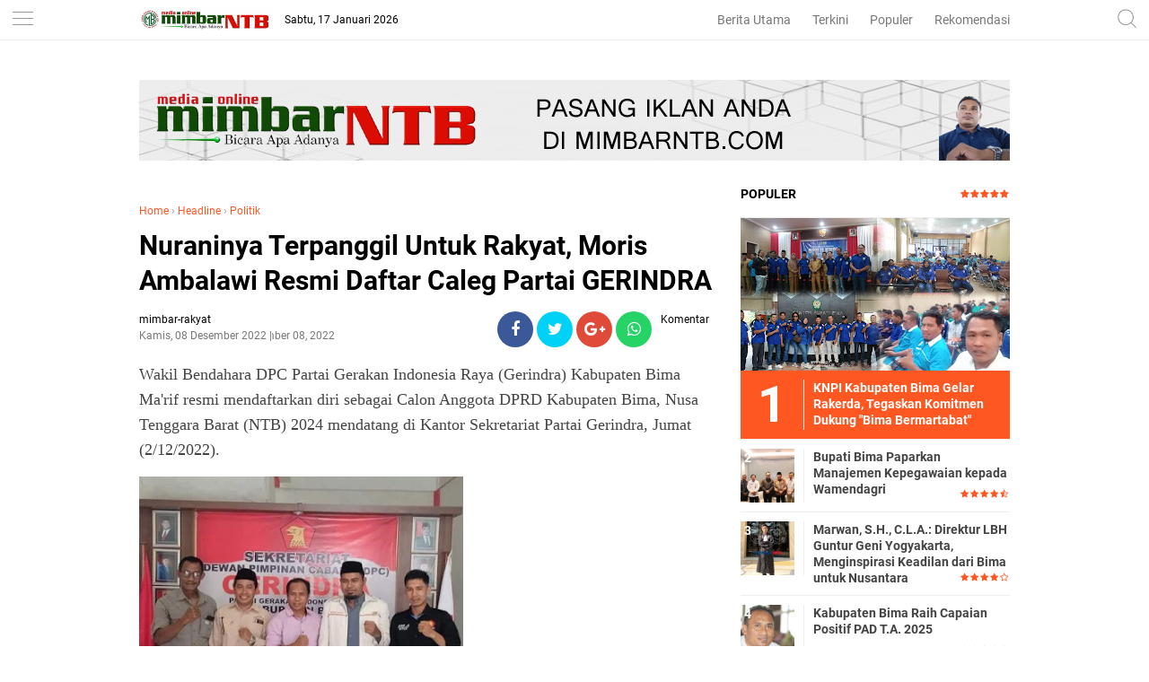

--- FILE ---
content_type: text/html; charset=utf-8
request_url: https://www.google.com/recaptcha/api2/aframe
body_size: 267
content:
<!DOCTYPE HTML><html><head><meta http-equiv="content-type" content="text/html; charset=UTF-8"></head><body><script nonce="1V80aWWFmb6B_e1F1KKAWA">/** Anti-fraud and anti-abuse applications only. See google.com/recaptcha */ try{var clients={'sodar':'https://pagead2.googlesyndication.com/pagead/sodar?'};window.addEventListener("message",function(a){try{if(a.source===window.parent){var b=JSON.parse(a.data);var c=clients[b['id']];if(c){var d=document.createElement('img');d.src=c+b['params']+'&rc='+(localStorage.getItem("rc::a")?sessionStorage.getItem("rc::b"):"");window.document.body.appendChild(d);sessionStorage.setItem("rc::e",parseInt(sessionStorage.getItem("rc::e")||0)+1);localStorage.setItem("rc::h",'1768625509597');}}}catch(b){}});window.parent.postMessage("_grecaptcha_ready", "*");}catch(b){}</script></body></html>

--- FILE ---
content_type: text/javascript; charset=UTF-8
request_url: http://www.mimbarntb.com/feeds/posts/default/-/Headline?alt=json-in-script&callback=related_results_labels
body_size: 32001
content:
// API callback
related_results_labels({"version":"1.0","encoding":"UTF-8","feed":{"xmlns":"http://www.w3.org/2005/Atom","xmlns$openSearch":"http://a9.com/-/spec/opensearchrss/1.0/","xmlns$blogger":"http://schemas.google.com/blogger/2008","xmlns$georss":"http://www.georss.org/georss","xmlns$gd":"http://schemas.google.com/g/2005","xmlns$thr":"http://purl.org/syndication/thread/1.0","id":{"$t":"tag:blogger.com,1999:blog-5242087367789054125"},"updated":{"$t":"2026-01-16T03:46:03.628-08:00"},"category":[{"term":"Headline"},{"term":"Pemerintahan"},{"term":"HukKrim"},{"term":"Kesehatan"},{"term":"Politik"},{"term":"Serba-Serbi"},{"term":"Serba Serbi"},{"term":"Kabupaten Bima"},{"term":"Bima"},{"term":"Pendidikan"},{"term":"Hukum"},{"term":"Lipsus"},{"term":"Olahraga"},{"term":"SosBud"},{"term":"Peristiwa"},{"term":"Kota Bima"},{"term":"Lingkungan"},{"term":"Kiprah"},{"term":"Opini"},{"term":"Headline HukKrim"},{"term":"EkBis"},{"term":"Korupsi"},{"term":"Bima Politik"},{"term":"Treveler"},{"term":"Pariwisata"},{"term":"Pemkot Bima Kesehatan"},{"term":"Dompu"},{"term":"Kabupaten Bima Pendidikan"},{"term":"Sosial"},{"term":"Bima Serba Serbi"},{"term":"Kabupaten Bima Serba-Serbi"},{"term":"Pemkot Bima"},{"term":"Pilkada 2020"},{"term":"DPRD Kabupaten Bima"},{"term":"Pemilu"},{"term":"Kab. Bima"},{"term":"Pilkada"},{"term":"Feature"},{"term":"Kabupaten Bima Kabupaten Bima Serba-Serbi"},{"term":"Kabupaten Bima Peristiwa"},{"term":"Pemkab Bima Kesehatan"},{"term":"Kabupaten Bima Opini"},{"term":"Pemerintahan Kabupaten Bima"},{"term":"Ekonomi"},{"term":"Kabupaten Bima Korupsi"},{"term":"Kota Bima Politik"},{"term":"Pembangunan"},{"term":"Video"},{"term":"pemerintah"},{"term":"Bakti Sosial"},{"term":"Bisnis"},{"term":"Dompu Serba Serbi"},{"term":"Hukrim"},{"term":"Kabupaten Bima Politik"},{"term":"Kabupaten Bima Safari Ramadhan"},{"term":"Narkoba"},{"term":"Otomotif"},{"term":"Pemkab Bima"},{"term":"Wisata"},{"term":"Bencana"},{"term":"Jakarta"},{"term":"Jalan-Jalan"},{"term":"Kabupaten Bima Banjir"},{"term":"Kabupaten Bima Hut Bima 377"},{"term":"Kabupaten Bima Hut Bima Ke 377"},{"term":"Kabupaten Bima Kriminal"},{"term":"Kabupaten Bima Mafia Tanah"},{"term":"Kabupaten Bima Serba Serbi"},{"term":"Kota Bima Curanmor"},{"term":"Kota Bima Peristiwa"},{"term":"Kriminal"},{"term":"Makassar"},{"term":"Mataram"},{"term":"Nusa Tenggara Barat"},{"term":"Nusa Tenggara Barat I"},{"term":"Pemerintahan Kota Bima"},{"term":"Pilkada Kota Bima 2024"},{"term":"TNI"},{"term":"l"}],"title":{"type":"text","$t":"Media Online MIMBAR NTB"},"subtitle":{"type":"html","$t":"Portal Berita NTB yang menyuguhkan informasi seputaran wilayah Bima, Dompu, Sumbawa, Mataram dan Wilayah Sekitar"},"link":[{"rel":"http://schemas.google.com/g/2005#feed","type":"application/atom+xml","href":"http:\/\/www.mimbarntb.com\/feeds\/posts\/default"},{"rel":"self","type":"application/atom+xml","href":"http:\/\/www.blogger.com\/feeds\/5242087367789054125\/posts\/default\/-\/Headline?alt=json-in-script"},{"rel":"alternate","type":"text/html","href":"http:\/\/www.mimbarntb.com\/search\/label\/Headline"},{"rel":"hub","href":"http://pubsubhubbub.appspot.com/"},{"rel":"next","type":"application/atom+xml","href":"http:\/\/www.blogger.com\/feeds\/5242087367789054125\/posts\/default\/-\/Headline\/-\/Headline?alt=json-in-script\u0026start-index=26\u0026max-results=25"}],"author":[{"name":{"$t":"mimbar-rakyat"},"uri":{"$t":"http:\/\/www.blogger.com\/profile\/02700342358105628483"},"email":{"$t":"noreply@blogger.com"},"gd$image":{"rel":"http://schemas.google.com/g/2005#thumbnail","width":"16","height":"16","src":"https:\/\/img1.blogblog.com\/img\/b16-rounded.gif"}}],"generator":{"version":"7.00","uri":"http://www.blogger.com","$t":"Blogger"},"openSearch$totalResults":{"$t":"2742"},"openSearch$startIndex":{"$t":"1"},"openSearch$itemsPerPage":{"$t":"25"},"entry":[{"id":{"$t":"tag:blogger.com,1999:blog-5242087367789054125.post-4197502882256176760"},"published":{"$t":"2026-01-16T02:16:00.000-08:00"},"updated":{"$t":"2026-01-16T02:16:28.162-08:00"},"category":[{"scheme":"http://www.blogger.com/atom/ns#","term":"Headline"}],"title":{"type":"text","$t":"DEMO DI KPK TERHADAP BUPATI BIMA: USRAH SH SEBUT BERBANDING TERBALIK DENGAN FAKTA LAPANGAN"},"content":{"type":"html","$t":"\u003Cdiv class=\"mail-message expanded\" id=\"m#msg-a:r-5884917968333485804\" style=\"background-color: #f4fcf2; padding: 0px 16px;\"\u003E\u003Cdiv class=\"mail-message-content collapsible zoom-normal mail-show-images \" id=\"m#msg-a:r-5884917968333485804-content\" style=\"overflow-wrap: break-word; padding: 8px 0px 0px; user-select: auto; width: 360.727px;\"\u003E\u003Cdiv class=\"clear\"\u003E\u003Cdiv dir=\"auto\"\u003E\u003Cdiv dir=\"auto\"\u003E\u003Cspan style=\"font-family: georgia; font-size: large;\"\u003E\u0026nbsp;\u003C\/span\u003E\u003C\/div\u003E\u003Cdiv dir=\"auto\"\u003E\u003Cspan style=\"font-family: georgia; font-size: large;\"\u003EJAKARTA – Aksi demonstrasi yang dilakukan oleh kelompok yang mengatasnamakan mahasiswa asal Bima di depan gedung Komisi Pemberantasan Korupsi (KPK) Jakarta beberapa hari terakhir menjadi sorotan publik. Pemerhati dan pegiat masyarakat, Usrah SH, memberikan tanggapan yang menyatakan bahwa tuduhan yang diajukan dalam demo tersebut tidak sesuai dengan kondisi aktual di daerah.\u003C\/span\u003E\u003C\/div\u003E\u003Cdiv dir=\"auto\"\u003E\u003Cspan style=\"font-family: georgia; font-size: large;\"\u003E\u0026nbsp;\u003C\/span\u003E\u003Ctable align=\"center\" cellpadding=\"0\" cellspacing=\"0\" class=\"tr-caption-container\" style=\"margin-left: auto; margin-right: auto;\"\u003E\u003Ctbody\u003E\u003Ctr\u003E\u003Ctd style=\"text-align: center;\"\u003E\u003Cimg border=\"0\" data-original-height=\"1079\" data-original-width=\"1920\" height=\"180\" src=\"https:\/\/blogger.googleusercontent.com\/img\/b\/R29vZ2xl\/AVvXsEjv5Bgw8JU19zafhEH9LwUV4KOe3NTzFoCIrzr3Rewz5njGjwQ8PZrOcp6wMMbCRBMbW9CnNLCtGvWn209BBnC8MsN9vuU9zuFPy0oWHtFZmWJSAdTLDjxzP2Y6G3pp_jR8VY9ewGx4LMb3kppq02wif7YbPXamATGLyBP-qSYwIoDIzTsRXcFqsu8sfA\/s320\/InShot_20260116_181517587.jpg\" style=\"margin-left: auto; margin-right: auto;\" width=\"320\" \/\u003E\u003C\/td\u003E\u003C\/tr\u003E\u003Ctr\u003E\u003Ctd class=\"tr-caption\" style=\"text-align: center;\"\u003EUsrah SH.\u0026nbsp;\u003C\/td\u003E\u003C\/tr\u003E\u003C\/tbody\u003E\u003C\/table\u003E\u003Cdiv class=\"separator\" style=\"clear: both; text-align: center;\"\u003E\u003Ca href=\"https:\/\/blogger.googleusercontent.com\/img\/b\/R29vZ2xl\/AVvXsEjv5Bgw8JU19zafhEH9LwUV4KOe3NTzFoCIrzr3Rewz5njGjwQ8PZrOcp6wMMbCRBMbW9CnNLCtGvWn209BBnC8MsN9vuU9zuFPy0oWHtFZmWJSAdTLDjxzP2Y6G3pp_jR8VY9ewGx4LMb3kppq02wif7YbPXamATGLyBP-qSYwIoDIzTsRXcFqsu8sfA\/s1920\/InShot_20260116_181517587.jpg\" imageanchor=\"1\" style=\"margin-left: 1em; margin-right: 1em;\"\u003E\u003Cspan style=\"font-family: georgia; font-size: large;\"\u003E\u003C\/span\u003E\u003C\/a\u003E\u003C\/div\u003E\u003Cspan style=\"font-family: georgia; font-size: large;\"\u003E\u003Cbr \/\u003E\u003C\/span\u003E\u003C\/div\u003E\u003Cdiv dir=\"auto\"\u003E\u003Cspan style=\"font-family: georgia; font-size: large;\"\u003ESebagai pendiri dan pembina Lembaga Swadaya Masyarakat (LSM) BCW Nusa Tenggara Barat (NTB), Usrah menegaskan bahwa Bupati Bima Ady Mahyudi telah menjalankan pembangunan daerah melalui Anggaran Pendapatan dan Belanja Daerah (APBD) dengan tingkat transparansi yang luar biasa.\u003C\/span\u003E\u003C\/div\u003E\u003Cdiv dir=\"auto\"\u003E\u003Cspan style=\"font-family: georgia; font-size: large;\"\u003E\u0026nbsp;\u003C\/span\u003E\u003C\/div\u003E\u003Cdiv dir=\"auto\"\u003E\u003Cspan style=\"font-family: georgia; font-size: large;\"\u003E\"Sejauh ini, transparansi Bupati Bima Ady Mahyudi dalam pembangunan sangat baik, bahkan berbanding terbalik dengan kepemimpinan sebelum ini. Tidak hanya masyarakat di Bima, kami yang berada di Jakarta pun dapat mengakses informasi terkait penggunaan anggaran tersebut,\" ujar Usrah pada hari Jumat (16\/1).\u003C\/span\u003E\u003C\/div\u003E\u003Cdiv dir=\"auto\"\u003E\u003Cspan style=\"font-family: georgia; font-size: large;\"\u003E\u0026nbsp;\u003C\/span\u003E\u003C\/div\u003E\u003Cdiv dir=\"auto\"\u003E\u003Cspan style=\"font-family: georgia; font-size: large;\"\u003EMenurut dia, tindakan mendemo Bupati beserta keluarganya dengan tuduhan yang diajukan merupakan salah alamat. Meskipun demikian, Usrah mengakui bahwa aksi protes merupakan hak yang diatur dalam undang-undang.\u003C\/span\u003E\u003C\/div\u003E\u003Cdiv dir=\"auto\"\u003E\u003Cspan style=\"font-family: georgia; font-size: large;\"\u003E\u0026nbsp;\u003C\/span\u003E\u003C\/div\u003E\u003Cdiv dir=\"auto\"\u003E\u003Cspan style=\"font-family: georgia; font-size: large;\"\u003E\"Kita tidak menyukai atau menyalahkan aksi protes itu sendiri, karena itu adalah hak yang dijamin hukum,\" jelasnya.\u003C\/span\u003E\u003C\/div\u003E\u003Cdiv dir=\"auto\"\u003E\u003Cspan style=\"font-family: georgia; font-size: large;\"\u003E\u0026nbsp;\u003C\/span\u003E\u003C\/div\u003E\u003Cdiv dir=\"auto\"\u003E\u003Cspan style=\"font-family: georgia; font-size: large;\"\u003ESementara itu, Usrah juga memberikan peringatan kepada Bupati Ady Mahyudi agar lebih memperhatikan dan memantau kesetiaan para pejabat di lingkungan pemerintah daerah. Hal ini terkait dugaan adanya pihak yang membocorkan informasi yang tidak akurat dan menyesatkan masyarakat.\u003C\/span\u003E\u003C\/div\u003E\u003Cdiv dir=\"auto\"\u003E\u003Cspan style=\"font-family: georgia; font-size: large;\"\u003E\u0026nbsp;\u003C\/span\u003E\u003C\/div\u003E\u003Cdiv dir=\"auto\"\u003E\u003Cspan style=\"font-family: georgia; font-size: large;\"\u003E\"Pengalaman kami menunjukkan bahwa kepemimpinan tandem Ady-Irfan berbeda dengan sebelumnya. Transparansi penggunaan APBD sangat terbuka, sehingga hingga saat ini belum ditemukan indikasi penyalahgunaan seperti yang disangkakan dalam demo tersebut,\" tegas Usrah secara tegas.\u003C\/span\u003E\u003C\/div\u003E\u003Cdiv dir=\"auto\"\u003E\u003Cspan style=\"font-family: georgia; font-size: large;\"\u003E\u0026nbsp;\u003C\/span\u003E\u003C\/div\u003E\u003Cdiv dir=\"auto\"\u003E\u003Cspan style=\"font-family: georgia; font-size: large;\"\u003E(Tim\/red)\u003C\/span\u003E\u003C\/div\u003E\u003C\/div\u003E\u003C\/div\u003E\u003C\/div\u003E\u003C\/div\u003E"},"link":[{"rel":"replies","type":"application/atom+xml","href":"http:\/\/www.mimbarntb.com\/feeds\/4197502882256176760\/comments\/default","title":"Posting Komentar"},{"rel":"replies","type":"text/html","href":"http:\/\/www.mimbarntb.com\/2026\/01\/demo-di-kpk-terhadap-bupati-bima-usrah.html#comment-form","title":"0 Komentar"},{"rel":"edit","type":"application/atom+xml","href":"http:\/\/www.blogger.com\/feeds\/5242087367789054125\/posts\/default\/4197502882256176760"},{"rel":"self","type":"application/atom+xml","href":"http:\/\/www.blogger.com\/feeds\/5242087367789054125\/posts\/default\/4197502882256176760"},{"rel":"alternate","type":"text/html","href":"http:\/\/www.mimbarntb.com\/2026\/01\/demo-di-kpk-terhadap-bupati-bima-usrah.html","title":"DEMO DI KPK TERHADAP BUPATI BIMA: USRAH SH SEBUT BERBANDING TERBALIK DENGAN FAKTA LAPANGAN"}],"author":[{"name":{"$t":"mimbar-rakyat"},"uri":{"$t":"http:\/\/www.blogger.com\/profile\/02700342358105628483"},"email":{"$t":"noreply@blogger.com"},"gd$image":{"rel":"http://schemas.google.com/g/2005#thumbnail","width":"16","height":"16","src":"https:\/\/img1.blogblog.com\/img\/b16-rounded.gif"}}],"media$thumbnail":{"xmlns$media":"http://search.yahoo.com/mrss/","url":"https:\/\/blogger.googleusercontent.com\/img\/b\/R29vZ2xl\/AVvXsEjv5Bgw8JU19zafhEH9LwUV4KOe3NTzFoCIrzr3Rewz5njGjwQ8PZrOcp6wMMbCRBMbW9CnNLCtGvWn209BBnC8MsN9vuU9zuFPy0oWHtFZmWJSAdTLDjxzP2Y6G3pp_jR8VY9ewGx4LMb3kppq02wif7YbPXamATGLyBP-qSYwIoDIzTsRXcFqsu8sfA\/s72-c\/InShot_20260116_181517587.jpg","height":"72","width":"72"},"thr$total":{"$t":"0"}},{"id":{"$t":"tag:blogger.com,1999:blog-5242087367789054125.post-4491422392805171742"},"published":{"$t":"2026-01-15T18:54:00.000-08:00"},"updated":{"$t":"2026-01-15T18:54:22.244-08:00"},"category":[{"scheme":"http://www.blogger.com/atom/ns#","term":"Headline"}],"title":{"type":"text","$t":"Marwan, S.H., C.L.A.: Direktur LBH Guntur Geni Yogyakarta, Menginspirasi Keadilan dari Bima untuk Nusantara"},"content":{"type":"html","$t":"\u003Cdiv class=\"mail-message expanded\" id=\"m#msg-a:r252218591657586352\" style=\"background-color: #f4fcf2; padding: 0px 16px;\"\u003E\u003Cdiv class=\"mail-message-content collapsible zoom-normal mail-show-images \" id=\"m#msg-a:r252218591657586352-content\" style=\"overflow-wrap: break-word; padding: 8px 0px 0px; user-select: auto; width: 360.727px;\"\u003E\u003Cdiv class=\"clear\"\u003E\u003Cdiv dir=\"auto\"\u003E\u003Cdiv dir=\"auto\"\u003E\u003Cspan style=\"font-family: georgia; font-size: large;\"\u003EBima – Lahir dan tumbuh di Desa Sai, Kecamatan Soromandi, Kabupaten Bima, Nusa Tenggara Barat (NTB), Marwan, S.H., C.L.A., adalah putra seorang petani yang membawa etos kerja keras khas pesisir Bima ke jantung Kota Pelajar, Yogyakarta.\u003C\/span\u003E\u003C\/div\u003E\u003Cdiv dir=\"auto\"\u003E\u003Cspan style=\"font-family: georgia; font-size: large;\"\u003E\u0026nbsp;\u003C\/span\u003E\u003Ctable align=\"center\" cellpadding=\"0\" cellspacing=\"0\" class=\"tr-caption-container\" style=\"margin-left: auto; margin-right: auto;\"\u003E\u003Ctbody\u003E\u003Ctr\u003E\u003Ctd style=\"text-align: center;\"\u003E\u003Cimg border=\"0\" data-original-height=\"1439\" data-original-width=\"2560\" height=\"180\" src=\"https:\/\/blogger.googleusercontent.com\/img\/b\/R29vZ2xl\/AVvXsEj3MZYUO4OOX3GnX5tab-h4_jb6OQPwTK7uKzMdFkksjwvQl6j4v6Kq-6LfljzJ9ss1aKaOWZH_bw0TazquRYrJdIAuAyYq644xK8k5AxR9YSl9ByEK8VhkXUnwQN0gZ1qB5PUw5iaESWGJWkiUgRPmMjsulusTToasX9DCZkQ3BTpKWg9YP_6a8ibEeg\/s320\/InShot_20260116_105259058.jpg\" style=\"margin-left: auto; margin-right: auto;\" width=\"320\" \/\u003E\u003C\/td\u003E\u003C\/tr\u003E\u003Ctr\u003E\u003Ctd class=\"tr-caption\" style=\"text-align: center;\"\u003EMarwan, S.H., C.L.A.\u003C\/td\u003E\u003C\/tr\u003E\u003C\/tbody\u003E\u003C\/table\u003E\u003Cdiv class=\"separator\" style=\"clear: both; text-align: center;\"\u003E\u003Ca href=\"https:\/\/blogger.googleusercontent.com\/img\/b\/R29vZ2xl\/AVvXsEj3MZYUO4OOX3GnX5tab-h4_jb6OQPwTK7uKzMdFkksjwvQl6j4v6Kq-6LfljzJ9ss1aKaOWZH_bw0TazquRYrJdIAuAyYq644xK8k5AxR9YSl9ByEK8VhkXUnwQN0gZ1qB5PUw5iaESWGJWkiUgRPmMjsulusTToasX9DCZkQ3BTpKWg9YP_6a8ibEeg\/s2560\/InShot_20260116_105259058.jpg\" imageanchor=\"1\" style=\"margin-left: 1em; margin-right: 1em;\"\u003E\u003Cspan style=\"font-family: georgia; font-size: large;\"\u003E\u003C\/span\u003E\u003C\/a\u003E\u003C\/div\u003E\u003Cspan style=\"font-family: georgia; font-size: large;\"\u003E\u003Cbr \/\u003E\u003C\/span\u003E\u003C\/div\u003E\u003Cdiv dir=\"auto\"\u003E\u003Cspan style=\"font-family: georgia; font-size: large;\"\u003EPerjalanan hidup Marwan adalah manifestasi bahwa keterbatasan ekonomi bukanlah penghalang untuk mencapai puncak karier di bidang hukum Indonesia.\u003C\/span\u003E\u003C\/div\u003E\u003Cdiv dir=\"auto\"\u003E\u003Cspan style=\"font-family: georgia; font-size: large;\"\u003E\u0026nbsp;\u003C\/span\u003E\u003C\/div\u003E\u003Cdiv dir=\"auto\"\u003E\u003Cspan style=\"font-family: georgia; font-size: large;\"\u003ELangkah signifikannya dimulai ketika ia memutuskan untuk merantau ke Yogyakarta, menempuh studi S1 Hukum di sebuah universitas swasta terkemuka. Di kota ini, Marwan tidak hanya memperdalam ilmu akademis, tetapi juga mengasah kepekaan sosial terhadap isu-isu ketidakadilan.\u003C\/span\u003E\u003C\/div\u003E\u003Cdiv dir=\"auto\"\u003E\u003Cspan style=\"font-family: georgia; font-size: large;\"\u003E\u0026nbsp;\u003C\/span\u003E\u003C\/div\u003E\u003Cdiv dir=\"auto\"\u003E\u003Cspan style=\"font-family: georgia; font-size: large;\"\u003ESetelah meraih gelar Sarjana Hukum, ia melanjutkan ke jenjang profesional dengan mengikuti Pendidikan Khusus Profesi Advokat (PKPA), hingga kemudian disumpah sebagai Advokat dan memperoleh sertifikasi Certified Legal Auditor (C.L.A.), yang merupakan pelatihan dan sertifikasi profesi auditor hukum.\u003C\/span\u003E\u003C\/div\u003E\u003Cdiv dir=\"auto\"\u003E\u003Cspan style=\"font-family: georgia; font-size: large;\"\u003E\u0026nbsp;\u003C\/span\u003E\u003C\/div\u003E\u003Cdiv dir=\"auto\"\u003E\u003Cspan style=\"font-family: georgia; font-size: large;\"\u003EDedikasi dan integritasnya dalam membela hak-hak masyarakat mengantarkan Marwan pada amanah sebagai Direktur LBH Guntur Geni Yogyakarta.\u003C\/span\u003E\u003C\/div\u003E\u003Cdiv dir=\"auto\"\u003E\u003Cspan style=\"font-family: georgia; font-size: large;\"\u003E\u0026nbsp;\u003C\/span\u003E\u003C\/div\u003E\u003Cdiv dir=\"auto\"\u003E\u003Cspan style=\"font-family: georgia; font-size: large;\"\u003E\"Bagi saya, Yogyakarta bukan sekadar tempat menimba ilmu, melainkan rumah yang memberikan apresiasi tinggi terhadap profesi ini,\" ujar Marwan pada Jumat, 16 Januari 2026.\u003C\/span\u003E\u003C\/div\u003E\u003Cdiv dir=\"auto\"\u003E\u003Cspan style=\"font-family: georgia; font-size: large;\"\u003E\u0026nbsp;\u003C\/span\u003E\u003C\/div\u003E\u003Cdiv dir=\"auto\"\u003E\u003Cspan style=\"font-family: georgia; font-size: large;\"\u003EMeskipun berbasis di Yogyakarta, kiprah Marwan telah melampaui batas-batas wilayah. Ia dikenal sebagai advokat dengan mobilitas tinggi dan dipercaya menangani berbagai kasus berskala nasional, meliputi:\u003C\/span\u003E\u003C\/div\u003E\u003Cdiv dir=\"auto\"\u003E\u003Cspan style=\"font-family: georgia; font-size: large;\"\u003E\u0026nbsp;\u003C\/span\u003E\u003C\/div\u003E\u003Cdiv dir=\"auto\"\u003E\u003Cspan style=\"font-family: georgia; font-size: large;\"\u003E1. Kasus Narkotika: Menangani perkara kompleks dengan ketelitian dan pemahaman hukum yang mendalam.\u003C\/span\u003E\u003C\/div\u003E\u003Cdiv dir=\"auto\"\u003E\u003Cspan style=\"font-family: georgia; font-size: large;\"\u003E2. Tindak Pidana Korupsi: Berkomitmen pada penegakan integritas dan transparansi dalam pemerintahan dan sektor publik.\u003C\/span\u003E\u003C\/div\u003E\u003Cdiv dir=\"auto\"\u003E\u003Cspan style=\"font-family: georgia; font-size: large;\"\u003E3. Kasus Pembunuhan \u0026amp; Pidana Umum: Memberikan pembelaan hukum yang komprehensif demi terwujudnya keadilan substantif.\u003C\/span\u003E\u003C\/div\u003E\u003Cdiv dir=\"auto\"\u003E\u003Cspan style=\"font-family: georgia; font-size: large;\"\u003E4. Pendampingan Masyarakat Sipil: Melalui LBH Guntur Geni, ia secara konsisten memberikan bantuan hukum kepada kelompok masyarakat yang termarjinalkan dan membutuhkan.\u003C\/span\u003E\u003C\/div\u003E\u003Cdiv dir=\"auto\"\u003E\u003Cspan style=\"font-family: georgia; font-size: large;\"\u003E\u0026nbsp;\u003C\/span\u003E\u003C\/div\u003E\u003Cdiv dir=\"auto\"\u003E\u003Cspan style=\"font-family: georgia; font-size: large;\"\u003E\"Sebagai anak petani, saya diajarkan bahwa apa yang kita tanam, itulah yang kita tuai. Di dunia hukum, saya menanam integritas dan keberanian untuk menuai keadilan bagi klien dan masyarakat luas,\" ungkapnya.\u003C\/span\u003E\u003C\/div\u003E\u003Cdiv dir=\"auto\"\u003E\u003Cspan style=\"font-family: georgia; font-size: large;\"\u003E\u0026nbsp;\u003C\/span\u003E\u003C\/div\u003E\u003Cdiv dir=\"auto\"\u003E\u003Cspan style=\"font-family: georgia; font-size: large;\"\u003ESaat ini, Marwan memiliki keahlian utama di bidang Litigasi Pidana dan Perdata, Strategi Pertahanan Hukum Kasus Khusus, Manajemen Lembaga Bantuan Hukum, dan Advokasi Kebijakan Publik. (Tim) .\u0026nbsp;\u003C\/span\u003E\u003C\/div\u003E\u003C\/div\u003E\u003C\/div\u003E\u003C\/div\u003E\u003C\/div\u003E"},"link":[{"rel":"replies","type":"application/atom+xml","href":"http:\/\/www.mimbarntb.com\/feeds\/4491422392805171742\/comments\/default","title":"Posting Komentar"},{"rel":"replies","type":"text/html","href":"http:\/\/www.mimbarntb.com\/2026\/01\/marwan-sh-cla-direktur-lbh-guntur-geni.html#comment-form","title":"0 Komentar"},{"rel":"edit","type":"application/atom+xml","href":"http:\/\/www.blogger.com\/feeds\/5242087367789054125\/posts\/default\/4491422392805171742"},{"rel":"self","type":"application/atom+xml","href":"http:\/\/www.blogger.com\/feeds\/5242087367789054125\/posts\/default\/4491422392805171742"},{"rel":"alternate","type":"text/html","href":"http:\/\/www.mimbarntb.com\/2026\/01\/marwan-sh-cla-direktur-lbh-guntur-geni.html","title":"Marwan, S.H., C.L.A.: Direktur LBH Guntur Geni Yogyakarta, Menginspirasi Keadilan dari Bima untuk Nusantara"}],"author":[{"name":{"$t":"mimbar-rakyat"},"uri":{"$t":"http:\/\/www.blogger.com\/profile\/02700342358105628483"},"email":{"$t":"noreply@blogger.com"},"gd$image":{"rel":"http://schemas.google.com/g/2005#thumbnail","width":"16","height":"16","src":"https:\/\/img1.blogblog.com\/img\/b16-rounded.gif"}}],"media$thumbnail":{"xmlns$media":"http://search.yahoo.com/mrss/","url":"https:\/\/blogger.googleusercontent.com\/img\/b\/R29vZ2xl\/AVvXsEj3MZYUO4OOX3GnX5tab-h4_jb6OQPwTK7uKzMdFkksjwvQl6j4v6Kq-6LfljzJ9ss1aKaOWZH_bw0TazquRYrJdIAuAyYq644xK8k5AxR9YSl9ByEK8VhkXUnwQN0gZ1qB5PUw5iaESWGJWkiUgRPmMjsulusTToasX9DCZkQ3BTpKWg9YP_6a8ibEeg\/s72-c\/InShot_20260116_105259058.jpg","height":"72","width":"72"},"thr$total":{"$t":"0"}},{"id":{"$t":"tag:blogger.com,1999:blog-5242087367789054125.post-169540590955976109"},"published":{"$t":"2026-01-15T17:22:00.000-08:00"},"updated":{"$t":"2026-01-15T17:22:21.007-08:00"},"category":[{"scheme":"http://www.blogger.com/atom/ns#","term":"Headline"},{"scheme":"http://www.blogger.com/atom/ns#","term":"Pemerintahan"}],"title":{"type":"text","$t":"Kabupaten Bima Raih Capaian Positif PAD T.A. 2025"},"content":{"type":"html","$t":"\u003Cdiv class=\"mail-message expanded\" id=\"m#msg-a:r3749261443196411481\" style=\"background-color: #f4fcf2; padding: 0px 16px;\"\u003E\u003Cdiv class=\"mail-message-content collapsible zoom-normal mail-show-images \" id=\"m#msg-a:r3749261443196411481-content\" style=\"overflow-wrap: break-word; padding: 8px 0px 0px; user-select: auto; width: 360.727px;\"\u003E\u003Cdiv class=\"clear\"\u003E\u003Cdiv dir=\"auto\"\u003E\u003Cdiv dir=\"auto\"\u003E\u003Cspan style=\"font-family: georgia; font-size: large;\"\u003EKABUPATEN BIMA - Badan Pengelolaan Pendapatan Daerah (BAPPENDA) Kabupaten Bima mencatat kinerja menggembirakan dalam Pendapatan Asli Daerah (PAD) pada Tahun Anggaran 2025.\u003C\/span\u003E\u003C\/div\u003E\u003Cdiv dir=\"auto\"\u003E\u003Cspan style=\"font-family: georgia; font-size: large;\"\u003E\u0026nbsp;\u003C\/span\u003E\u003Ctable align=\"center\" cellpadding=\"0\" cellspacing=\"0\" class=\"tr-caption-container\" style=\"margin-left: auto; margin-right: auto;\"\u003E\u003Ctbody\u003E\u003Ctr\u003E\u003Ctd style=\"text-align: center;\"\u003E\u003Cimg border=\"0\" data-original-height=\"1079\" data-original-width=\"1920\" height=\"180\" src=\"https:\/\/blogger.googleusercontent.com\/img\/b\/R29vZ2xl\/AVvXsEiDcXwnY8QZsTw3q7a4zZ80iz3_VQM9TUwYI0pZXS6oBTsIFXXM_EQSjN-jevKK4Nx6m87iBdE0dmD3_Duxak1rBBQm2M2k9FCydLRT_Yhba3DmQvLX-AJx1zH7Q01iw8VRDjziM-dsRcFeJ18Gg7gvmmjzMQuJmhxnUrOzJNEijUFbVYAHRNGAm0pfUA\/s320\/InShot_20260116_092108876.jpg\" style=\"margin-left: auto; margin-right: auto;\" width=\"320\" \/\u003E\u003C\/td\u003E\u003C\/tr\u003E\u003Ctr\u003E\u003Ctd class=\"tr-caption\" style=\"text-align: center;\"\u003EAgus Salim, S.IP., M.Si, Pelaksana Tugas (Plt) Kepala BAPPENDA Kabupaten Bima.\u0026nbsp;\u003C\/td\u003E\u003C\/tr\u003E\u003C\/tbody\u003E\u003C\/table\u003E\u003Cdiv class=\"separator\" style=\"clear: both; text-align: center;\"\u003E\u003Ca href=\"https:\/\/blogger.googleusercontent.com\/img\/b\/R29vZ2xl\/AVvXsEiDcXwnY8QZsTw3q7a4zZ80iz3_VQM9TUwYI0pZXS6oBTsIFXXM_EQSjN-jevKK4Nx6m87iBdE0dmD3_Duxak1rBBQm2M2k9FCydLRT_Yhba3DmQvLX-AJx1zH7Q01iw8VRDjziM-dsRcFeJ18Gg7gvmmjzMQuJmhxnUrOzJNEijUFbVYAHRNGAm0pfUA\/s1920\/InShot_20260116_092108876.jpg\" imageanchor=\"1\" style=\"margin-left: 1em; margin-right: 1em;\"\u003E\u003Cspan style=\"font-family: georgia; font-size: large;\"\u003E\u003C\/span\u003E\u003C\/a\u003E\u003C\/div\u003E\u003Cspan style=\"font-family: georgia; font-size: large;\"\u003E\u003Cbr \/\u003E\u003C\/span\u003E\u003C\/div\u003E\u003Cdiv dir=\"auto\"\u003E\u003Cspan style=\"font-family: georgia; font-size: large;\"\u003EAgus Salim, S.IP., M.Si, Pelaksana Tugas (Plt) Kepala BAPPENDA Kabupaten Bima, menjelaskan bahwa PAD Kabupaten Bima pada Tahun Anggaran 2025 mencapai hasil yang menggembirakan. Berdasarkan APBD Murni, target PAD ditetapkan sebesar Rp 220,1 miliar, dan realisasi hingga akhir tahun anggaran mencapai Rp 191,8 miliar atau 87,13%.\u003C\/span\u003E\u003C\/div\u003E\u003Cdiv dir=\"auto\"\u003E\u003Cspan style=\"font-family: georgia; font-size: large;\"\u003E\u0026nbsp;\u003C\/span\u003E\u003C\/div\u003E\u003Cdiv dir=\"auto\"\u003E\u003Cspan style=\"font-family: georgia; font-size: large;\"\u003ECapaian ini didukung oleh beberapa komponen pendapatan daerah. Sektor retribusi daerah menjadi kontributor terbesar dengan realisasi Rp 142,9 miliar atau 92,19% dari target Rp 155,0 miliar. Hasil pengelolaan kekayaan daerah yang dipisahkan juga menunjukkan kinerja yang sangat baik, melampaui target dengan realisasi Rp 8,44 miliar atau 111,68% dari target Rp 7,56 miliar.\u003C\/span\u003E\u003C\/div\u003E\u003Cdiv dir=\"auto\"\u003E\u003Cspan style=\"font-family: georgia; font-size: large;\"\u003E\u0026nbsp;\u003C\/span\u003E\u003C\/div\u003E\u003Cdiv dir=\"auto\"\u003E\u003Cspan style=\"font-family: georgia; font-size: large;\"\u003ESementara itu, lain-lain PAD yang sah mencapai Rp 4,67 miliar atau 30,14% dari target Rp 15,49 miliar, menunjukkan perlunya upaya optimalisasi di masa mendatang.\u003C\/span\u003E\u003C\/div\u003E\u003Cdiv dir=\"auto\"\u003E\u003Cspan style=\"font-family: georgia; font-size: large;\"\u003E\u0026nbsp;\u003C\/span\u003E\u003C\/div\u003E\u003Cdiv dir=\"auto\"\u003E\u003Cspan style=\"font-family: georgia; font-size: large;\"\u003EPeningkatan signifikan ini mencerminkan komitmen pemerintah daerah dalam mengoptimalkan potensi pendapatan daerah, yang akan mendukung pembiayaan pembangunan dan peningkatan pelayanan publik.\u003C\/span\u003E\u003C\/div\u003E\u003Cdiv dir=\"auto\"\u003E\u003Cspan style=\"font-family: georgia; font-size: large;\"\u003E\u0026nbsp;\u003C\/span\u003E\u003C\/div\u003E\u003Cdiv dir=\"auto\"\u003E\u003Cspan style=\"font-family: georgia; font-size: large;\"\u003EAgus Salim menambahkan, komponen pajak daerah yang merupakan kewenangan Bappenda Kabupaten Bima, mencapai Rp 35,78 miliar atau 85,03% dari target Rp 42,58 miliar. Capaian ini merupakan hasil dari intensifikasi dan ekstensifikasi pajak daerah yang dilakukan secara konsisten oleh Bappenda sepanjang tahun anggaran.\u003C\/span\u003E\u003C\/div\u003E\u003Cdiv dir=\"auto\"\u003E\u003Cspan style=\"font-family: georgia; font-size: large;\"\u003E\u0026nbsp;\u003C\/span\u003E\u003C\/div\u003E\u003Cdiv dir=\"auto\"\u003E\u003Cspan style=\"font-family: georgia; font-size: large;\"\u003ERealisasi pajak daerah menunjukkan tren peningkatan yang menggembirakan dibandingkan tahun-tahun sebelumnya. Pada Tahun Anggaran 2024, realisasi pajak daerah mencapai Rp 16,88 miliar atau 57,70% dari target Rp 29,26 miliar. Sementara pada Tahun Anggaran 2023, realisasi mencapai Rp 16,63 miliar atau 69,16% dari target Rp 24,04 miliar.\u003C\/span\u003E\u003C\/div\u003E\u003Cdiv dir=\"auto\"\u003E\u003Cspan style=\"font-family: georgia; font-size: large;\"\u003E\u0026nbsp;\u003C\/span\u003E\u003C\/div\u003E\u003Cdiv dir=\"auto\"\u003E\u003Cspan style=\"font-family: georgia; font-size: large;\"\u003EPeningkatan ini mencerminkan perbaikan kinerja Bappenda serta meningkatnya kesadaran dan kepatuhan wajib pajak.\u003C\/span\u003E\u003C\/div\u003E\u003Cdiv dir=\"auto\"\u003E\u003Cspan style=\"font-family: georgia; font-size: large;\"\u003E\u0026nbsp;\u003C\/span\u003E\u003C\/div\u003E\u003Cdiv dir=\"auto\"\u003E\u003Cspan style=\"font-family: georgia; font-size: large;\"\u003EMeskipun demikian, Bappenda menghadapi sejumlah tantangan, termasuk keterbatasan kualitas dan kuantitas sumber daya manusia, yang perlu disesuaikan dengan beban kerja dan target pendapatan. Selain itu, penerapan sistem self assessment dapat menimbulkan kurangnya transparansi pelaporan omzet usaha dan membuka peluang kebocoran pajak.\u003C\/span\u003E\u003C\/div\u003E\u003Cdiv dir=\"auto\"\u003E\u003Cspan style=\"font-family: georgia; font-size: large;\"\u003E\u0026nbsp;\u003C\/span\u003E\u003C\/div\u003E\u003Cdiv dir=\"auto\"\u003E\u003Cspan style=\"font-family: georgia; font-size: large;\"\u003EKe depan, Bappenda akan memperkuat sistem perpajakan daerah berbasis digital, termasuk aspek kelembagaan, sistem, dan prosedur. Hal ini penting untuk meningkatkan efektivitas dan akurasi pengelolaan data dan pelayanan pajak.\u003C\/span\u003E\u003C\/div\u003E\u003Cdiv dir=\"auto\"\u003E\u003Cspan style=\"font-family: georgia; font-size: large;\"\u003E\u0026nbsp;\u003C\/span\u003E\u003C\/div\u003E\u003Cdiv dir=\"auto\"\u003E\u003Cspan style=\"font-family: georgia; font-size: large;\"\u003ESelain itu, pemutakhiran data potensi pajak, penguatan koordinasi dengan perangkat daerah terkait, serta peningkatan sosialisasi dan edukasi kepada masyarakat akan terus dilakukan. Peningkatan pengawasan dan pemeriksaan terhadap wajib pajak juga menjadi fokus utama.\u003C\/span\u003E\u003C\/div\u003E\u003Cdiv dir=\"auto\"\u003E\u003Cspan style=\"font-family: georgia; font-size: large;\"\u003E\u0026nbsp;\u003C\/span\u003E\u003C\/div\u003E\u003Cdiv dir=\"auto\"\u003E\u003Cspan style=\"font-family: georgia; font-size: large;\"\u003EAgus Salim menekankan bahwa sinergi yang kuat antara pemerintah daerah dan masyarakat akan menjadi fondasi penting bagi pembangunan berkelanjutan dan kesejahteraan masyarakat Kabupaten Bima. (Tim)\u003C\/span\u003E\u003C\/div\u003E\u003C\/div\u003E\u003C\/div\u003E\u003C\/div\u003E\u003C\/div\u003E"},"link":[{"rel":"replies","type":"application/atom+xml","href":"http:\/\/www.mimbarntb.com\/feeds\/169540590955976109\/comments\/default","title":"Posting Komentar"},{"rel":"replies","type":"text/html","href":"http:\/\/www.mimbarntb.com\/2026\/01\/kabupaten-bima-raih-capaian-positif-pad.html#comment-form","title":"0 Komentar"},{"rel":"edit","type":"application/atom+xml","href":"http:\/\/www.blogger.com\/feeds\/5242087367789054125\/posts\/default\/169540590955976109"},{"rel":"self","type":"application/atom+xml","href":"http:\/\/www.blogger.com\/feeds\/5242087367789054125\/posts\/default\/169540590955976109"},{"rel":"alternate","type":"text/html","href":"http:\/\/www.mimbarntb.com\/2026\/01\/kabupaten-bima-raih-capaian-positif-pad.html","title":"Kabupaten Bima Raih Capaian Positif PAD T.A. 2025"}],"author":[{"name":{"$t":"mimbar-rakyat"},"uri":{"$t":"http:\/\/www.blogger.com\/profile\/02700342358105628483"},"email":{"$t":"noreply@blogger.com"},"gd$image":{"rel":"http://schemas.google.com/g/2005#thumbnail","width":"16","height":"16","src":"https:\/\/img1.blogblog.com\/img\/b16-rounded.gif"}}],"media$thumbnail":{"xmlns$media":"http://search.yahoo.com/mrss/","url":"https:\/\/blogger.googleusercontent.com\/img\/b\/R29vZ2xl\/AVvXsEiDcXwnY8QZsTw3q7a4zZ80iz3_VQM9TUwYI0pZXS6oBTsIFXXM_EQSjN-jevKK4Nx6m87iBdE0dmD3_Duxak1rBBQm2M2k9FCydLRT_Yhba3DmQvLX-AJx1zH7Q01iw8VRDjziM-dsRcFeJ18Gg7gvmmjzMQuJmhxnUrOzJNEijUFbVYAHRNGAm0pfUA\/s72-c\/InShot_20260116_092108876.jpg","height":"72","width":"72"},"thr$total":{"$t":"0"}},{"id":{"$t":"tag:blogger.com,1999:blog-5242087367789054125.post-6472773835972662017"},"published":{"$t":"2026-01-14T22:29:00.000-08:00"},"updated":{"$t":"2026-01-14T22:29:14.693-08:00"},"category":[{"scheme":"http://www.blogger.com/atom/ns#","term":"Headline"},{"scheme":"http://www.blogger.com/atom/ns#","term":"Pendidikan"}],"title":{"type":"text","$t":"Pemkab Bima Pastikan KBM Lancar, Segel Lahan SDN 2 Ntonggu Dibuka"},"content":{"type":"html","$t":"\u003Cdiv class=\"mail-message expanded\" id=\"m#msg-a:r3204183661944095371\" style=\"background-color: #f4fcf2; padding: 0px 16px;\"\u003E\u003Cdiv class=\"mail-message-content collapsible zoom-normal mail-show-images \" id=\"m#msg-a:r3204183661944095371-content\" style=\"overflow-wrap: break-word; padding: 8px 0px 0px; user-select: auto; width: 360.727px;\"\u003E\u003Cdiv class=\"clear\"\u003E\u003Cdiv dir=\"auto\"\u003E\u003Ctable align=\"center\" cellpadding=\"0\" cellspacing=\"0\" class=\"tr-caption-container\" style=\"margin-left: auto; margin-right: auto;\"\u003E\u003Ctbody\u003E\u003Ctr\u003E\u003Ctd style=\"text-align: center;\"\u003E\u003Cimg border=\"0\" data-original-height=\"2456\" data-original-width=\"3696\" height=\"213\" src=\"https:\/\/blogger.googleusercontent.com\/img\/b\/R29vZ2xl\/AVvXsEh6HOHpMMGmIQrdCBXil07ePH86guRjQVBcGS49K-V3J9aUteUnV9LFe0KKyQJ9FPZHj7k0JfE744SILlnDE3qAQ7e2Cews_73p23KkOCK_UyhEZZewNFD98Z76Job2WKpXPbfzSdflwfxYtqSTQLpMoML-eKyn-XQbxx8HaO-RJcHikU-KdOtHRJC4JQ\/s320\/IMG-20260115-WA0009.jpg\" style=\"margin-left: auto; margin-right: auto;\" width=\"320\" \/\u003E\u003C\/td\u003E\u003C\/tr\u003E\u003Ctr\u003E\u003Ctd class=\"tr-caption\" style=\"text-align: center;\"\u003EPemkab Bima Pastikan KBM Lancar, Segel Lahan SDN 2 Ntonggu Dibuka.\u0026nbsp;\u003C\/td\u003E\u003C\/tr\u003E\u003C\/tbody\u003E\u003C\/table\u003E\u003Cdiv class=\"separator\" style=\"clear: both; text-align: center;\"\u003E\u003Ca href=\"https:\/\/blogger.googleusercontent.com\/img\/b\/R29vZ2xl\/AVvXsEh6HOHpMMGmIQrdCBXil07ePH86guRjQVBcGS49K-V3J9aUteUnV9LFe0KKyQJ9FPZHj7k0JfE744SILlnDE3qAQ7e2Cews_73p23KkOCK_UyhEZZewNFD98Z76Job2WKpXPbfzSdflwfxYtqSTQLpMoML-eKyn-XQbxx8HaO-RJcHikU-KdOtHRJC4JQ\/s3696\/IMG-20260115-WA0009.jpg\" imageanchor=\"1\" style=\"margin-left: 1em; margin-right: 1em;\"\u003E\u003Cspan style=\"font-family: georgia; font-size: large;\"\u003E\u003C\/span\u003E\u003C\/a\u003E\u003C\/div\u003E\u003Cspan style=\"font-family: georgia; font-size: large;\"\u003E\u003Cbr \/\u003E\u003C\/span\u003E\u003Cdiv dir=\"auto\"\u003E\u003Cspan style=\"font-family: georgia; font-size: large;\"\u003E\u003Cbr \/\u003E\u003C\/span\u003E\u003C\/div\u003E\u003Cdiv dir=\"auto\"\u003E\u003Cspan style=\"font-family: georgia; font-size: large;\"\u003EBIMA - Pemerintah Kabupaten (Pemkab) Bima mengambil langkah tegas dengan membuka penyegelan lahan Sekolah Dasar Negeri (SDN) 2 Ntonggu demi menjamin kelancaran kegiatan belajar mengajar (KBM) dan hak siswa untuk mendapatkan pendidikan yang layak.\u003C\/span\u003E\u003C\/div\u003E\u003Cdiv dir=\"auto\"\u003E\u003Cspan style=\"font-family: georgia; font-size: large;\"\u003E\u003Cbr \/\u003E\u003C\/span\u003E\u003C\/div\u003E\u003Cdiv dir=\"auto\"\u003E\u003Cspan style=\"font-family: georgia; font-size: large;\"\u003EKeputusan ini diambil setelah Rapat Koordinasi (Rakor) yang digelar di Aula Rapat Wakil Bupati Bima pada Kamis (15\/01\/2026). Usai Rakor, rombongan Pemkab Bima langsung menuju SDN 2 Ntonggu, Kecamatan Palibelo, untuk membuka penyegelan dan penguasaan lahan yang telah berlangsung selama kurang lebih tiga bulan oleh oknum masyarakat Desa Ntonggu.\u003C\/span\u003E\u003C\/div\u003E\u003Cdiv dir=\"auto\"\u003E\u003Cspan style=\"font-family: georgia; font-size: large;\"\u003E\u003Cbr \/\u003E\u003C\/span\u003E\u003C\/div\u003E\u003Cdiv dir=\"auto\"\u003E\u003Cspan style=\"font-family: georgia; font-size: large;\"\u003EPembukaan segel dipimpin langsung oleh Wakil Bupati Bima, dr. H. Irfan Zubaidy, bersama Dandim 1608\/Bima Letkol Arh. Samuel Asdianto Limbongan, Kapolres Bima AKBP Muhammad Anton Bhayangkara Gaisar, S.I.K., M.H, Sekretaris Daerah Adel Linggi Ardi, SE, Asisten Bidang Pemerintahan dan Kesejahteraan Rakyat Fatahullah, S.Pd, Asisten Perekonomian dan Pembangunan Drs. Agus Salim M.Si, Asisten Administrasi umum Drs. Aris Gunawan, M.Si, Kepala Badan Pertanahan Nasional Kabupaten Bima, unsur Dinas Pendidikan, aparat keamanan, pemerintah kecamatan, serta pemerintah desa setempat.\u003C\/span\u003E\u003C\/div\u003E\u003Cdiv dir=\"auto\"\u003E\u003Cspan style=\"font-family: georgia; font-size: large;\"\u003E\u003Cbr \/\u003E\u003C\/span\u003E\u003C\/div\u003E\u003Cdiv dir=\"auto\"\u003E\u003Cspan style=\"font-family: georgia; font-size: large;\"\u003EWakil Bupati Bima, dr. H. Irfan Zubaidy, menegaskan bahwa tindakan penyegelan dan penguasaan lahan sekolah tidak dibenarkan secara hukum, karena lahan SDN 2 Ntonggu merupakan aset pemerintah daerah yang diperuntukkan bagi kepentingan pendidikan masyarakat.\u003C\/span\u003E\u003C\/div\u003E\u003Cdiv dir=\"auto\"\u003E\u003Cspan style=\"font-family: georgia; font-size: large;\"\u003E\u003Cbr \/\u003E\u003C\/span\u003E\u003C\/div\u003E\u003Cdiv dir=\"auto\"\u003E\u003Cspan style=\"font-family: georgia; font-size: large;\"\u003E\"Sekolah adalah fasilitas umum yang harus dijaga bersama. Permasalahan apapun harus diselesaikan melalui jalur hukum dan musyawarah, bukan dengan menghambat aktivitas pendidikan,\" tegas Wabup.\u003C\/span\u003E\u003C\/div\u003E\u003Cdiv dir=\"auto\"\u003E\u003Cspan style=\"font-family: georgia; font-size: large;\"\u003E\u003Cbr \/\u003E\u003C\/span\u003E\u003C\/div\u003E\u003Cdiv dir=\"auto\"\u003E\u003Cspan style=\"font-family: georgia; font-size: large;\"\u003EAkibat penyegelan tersebut, KBM di SDN 2 Ntonggu sempat terganggu. Siswa terpaksa belajar dengan sarana dan waktu terbatas, bahkan sebagian kegiatan dipindahkan ke lokasi alternatif.\u003C\/span\u003E\u003C\/div\u003E\u003Cdiv dir=\"auto\"\u003E\u003Cspan style=\"font-family: georgia; font-size: large;\"\u003E\u003Cbr \/\u003E\u003C\/span\u003E\u003C\/div\u003E\u003Cdiv dir=\"auto\"\u003E\u003Cspan style=\"font-family: georgia; font-size: large;\"\u003EPemkab Bima mengimbau seluruh masyarakat untuk tidak melakukan tindakan sepihak yang dapat merugikan kepentingan umum. Pemerintah daerah berkomitmen untuk memfasilitasi dialog dan penyelesaian masalah lahan secara adil dan sesuai peraturan perundang-undangan.\u003C\/span\u003E\u003C\/div\u003E\u003Cdiv dir=\"auto\"\u003E\u003Cspan style=\"font-family: georgia; font-size: large;\"\u003E\u003Cbr \/\u003E\u003C\/span\u003E\u003C\/div\u003E\u003Cdiv dir=\"auto\"\u003E\u003Cspan style=\"font-family: georgia; font-size: large;\"\u003EDengan dibukanya kembali segel, diharapkan aktivitas pendidikan di SDN 2 Ntonggu dapat kembali berjalan normal, aman, dan kondusif demi masa depan generasi penerus di Kabupaten Bima.\u003C\/span\u003E\u003C\/div\u003E\u003Cdiv dir=\"auto\"\u003E\u003Cspan style=\"font-family: georgia; font-size: large;\"\u003E\u003Cbr \/\u003E\u003C\/span\u003E\u003C\/div\u003E\u003Cdiv dir=\"auto\"\u003E\u003Cspan style=\"font-family: georgia; font-size: large;\"\u003E(Tim)\u0026nbsp;\u003C\/span\u003E\u003C\/div\u003E\u003C\/div\u003E\u003C\/div\u003E\u003C\/div\u003E\u003C\/div\u003E"},"link":[{"rel":"replies","type":"application/atom+xml","href":"http:\/\/www.mimbarntb.com\/feeds\/6472773835972662017\/comments\/default","title":"Posting Komentar"},{"rel":"replies","type":"text/html","href":"http:\/\/www.mimbarntb.com\/2026\/01\/pemkab-bima-pastikan-kbm-lancar-segel.html#comment-form","title":"0 Komentar"},{"rel":"edit","type":"application/atom+xml","href":"http:\/\/www.blogger.com\/feeds\/5242087367789054125\/posts\/default\/6472773835972662017"},{"rel":"self","type":"application/atom+xml","href":"http:\/\/www.blogger.com\/feeds\/5242087367789054125\/posts\/default\/6472773835972662017"},{"rel":"alternate","type":"text/html","href":"http:\/\/www.mimbarntb.com\/2026\/01\/pemkab-bima-pastikan-kbm-lancar-segel.html","title":"Pemkab Bima Pastikan KBM Lancar, Segel Lahan SDN 2 Ntonggu Dibuka"}],"author":[{"name":{"$t":"mimbar-rakyat"},"uri":{"$t":"http:\/\/www.blogger.com\/profile\/02700342358105628483"},"email":{"$t":"noreply@blogger.com"},"gd$image":{"rel":"http://schemas.google.com/g/2005#thumbnail","width":"16","height":"16","src":"https:\/\/img1.blogblog.com\/img\/b16-rounded.gif"}}],"media$thumbnail":{"xmlns$media":"http://search.yahoo.com/mrss/","url":"https:\/\/blogger.googleusercontent.com\/img\/b\/R29vZ2xl\/AVvXsEh6HOHpMMGmIQrdCBXil07ePH86guRjQVBcGS49K-V3J9aUteUnV9LFe0KKyQJ9FPZHj7k0JfE744SILlnDE3qAQ7e2Cews_73p23KkOCK_UyhEZZewNFD98Z76Job2WKpXPbfzSdflwfxYtqSTQLpMoML-eKyn-XQbxx8HaO-RJcHikU-KdOtHRJC4JQ\/s72-c\/IMG-20260115-WA0009.jpg","height":"72","width":"72"},"thr$total":{"$t":"0"}},{"id":{"$t":"tag:blogger.com,1999:blog-5242087367789054125.post-3324365061774787472"},"published":{"$t":"2026-01-14T19:08:00.000-08:00"},"updated":{"$t":"2026-01-14T19:08:49.781-08:00"},"category":[{"scheme":"http://www.blogger.com/atom/ns#","term":"Headline"}],"title":{"type":"text","$t":"Mengurai Kesalahpahaman: TAPD Kabupaten Bima Jelaskan Tahapan Finalisasi APBD TA. 2026   "},"content":{"type":"html","$t":"\u003Ctable align=\"center\" cellpadding=\"0\" cellspacing=\"0\" class=\"tr-caption-container\" style=\"margin-left: auto; margin-right: auto;\"\u003E\u003Ctbody\u003E\u003Ctr\u003E\u003Ctd style=\"text-align: center;\"\u003E\u003Cimg border=\"0\" data-original-height=\"1727\" data-original-width=\"3072\" height=\"180\" src=\"https:\/\/blogger.googleusercontent.com\/img\/b\/R29vZ2xl\/AVvXsEgWa0tLnldQiuVafOp9IZlkpNV7TxerpNzKBeBfV9vk_dSapH9V7YK6HAvTu4C-W7OM7TzuxfyEFmd9feXQC0wc7iW5SKsMFODtBZwdTa8vuC0pPwAGQ-zuSyQD_1qlMARq0m6Mi9yOBOwUu9FtKlKlTGsmfWB9oGy_djvG9bdq7KtFgSvTKYQAHm59Qw\/s320\/InShot_20260115_110540919.jpg\" style=\"margin-left: auto; margin-right: auto;\" width=\"320\" \/\u003E\u003C\/td\u003E\u003C\/tr\u003E\u003Ctr\u003E\u003Ctd class=\"tr-caption\" style=\"text-align: center;\"\u003ESekretaris Daerah Adel Linggi Ardi, SE.\u0026nbsp;\u003C\/td\u003E\u003C\/tr\u003E\u003C\/tbody\u003E\u003C\/table\u003E\u003Cdiv class=\"separator\" style=\"clear: both; text-align: center;\"\u003E\u003Ca href=\"https:\/\/blogger.googleusercontent.com\/img\/b\/R29vZ2xl\/AVvXsEgWa0tLnldQiuVafOp9IZlkpNV7TxerpNzKBeBfV9vk_dSapH9V7YK6HAvTu4C-W7OM7TzuxfyEFmd9feXQC0wc7iW5SKsMFODtBZwdTa8vuC0pPwAGQ-zuSyQD_1qlMARq0m6Mi9yOBOwUu9FtKlKlTGsmfWB9oGy_djvG9bdq7KtFgSvTKYQAHm59Qw\/s3072\/InShot_20260115_110540919.jpg\" imageanchor=\"1\" style=\"margin-left: 1em; margin-right: 1em;\"\u003E\u003Cspan style=\"font-family: georgia; font-size: large;\"\u003E\u003C\/span\u003E\u003C\/a\u003E\u003C\/div\u003E\u003Cdiv class=\"mail-message expanded\" id=\"m#msg-a:r-4828987580649408382\" style=\"background-color: #f4fcf2; padding: 0px 16px;\"\u003E\u003Cdiv class=\"mail-message-content collapsible zoom-normal mail-show-images \" id=\"m#msg-a:r-4828987580649408382-content\" style=\"overflow-wrap: break-word; padding: 8px 0px 0px; user-select: auto; width: 360.727px;\"\u003E\u003Cdiv class=\"clear\"\u003E\u003Cdiv dir=\"auto\"\u003E\u003Cdiv dir=\"auto\"\u003E\u003Cspan style=\"font-family: georgia; font-size: large;\"\u003E\u003Cbr \/\u003EMenanggapi dinamika yang berkembang seputar proses penyusunan dan penetapan APBD Kabupaten Bima TA. 2026, Tim Anggaran Pemerintah Daerah (TAPD), di bawah kepemimpinan Sekretaris Daerah Adel Linggi Ardi, SE, menyampaikan serangkaian penjelasan penting pada hari Rabu, 14 Januari 2026. Penjelasan ini bertujuan untuk menghindari kesalahpahaman dan memberikan kejelasan mengenai tahapan yang telah dan akan dilalui.\u003C\/span\u003E\u003C\/div\u003E\u003Cdiv dir=\"auto\"\u003E\u003Cspan style=\"font-family: georgia; font-size: large;\"\u003E\u0026nbsp;\u003C\/span\u003E\u003C\/div\u003E\u003Cdiv dir=\"auto\"\u003E\u003Cspan style=\"font-family: georgia; font-size: large;\"\u003ESesuai dengan tugas dan fungsi TAPD dalam menyusun dokumen penganggaran, serta menindaklanjuti Surat Keputusan Gubernur Nusa Tenggara Barat Nomor: 100.3.3.1-677 Tahun 2025 tertanggal 19 Desember 2025, tentang Evaluasi Rancangan Perda Kabupaten Bima tentang APBD Tahun 2026 dan Rancangan Peraturan Bupati Bima tentang Penjabaran APBD Tahun 2026, TAPD telah mengambil langkah-langkah konkret. Diktum kedua SK Evaluasi mengamanatkan agar Bupati Bima bersama DPRD segera melakukan penyempurnaan dan penyesuaian atas Ranperda dan Ranperbup, berdasarkan hasil evaluasi tersebut, paling lambat tujuh hari setelah keputusan diterima.\u003C\/span\u003E\u003C\/div\u003E\u003Cdiv dir=\"auto\"\u003E\u003Cspan style=\"font-family: georgia; font-size: large;\"\u003E\u0026nbsp;\u003C\/span\u003E\u003C\/div\u003E\u003Cdiv dir=\"auto\"\u003E\u003Cspan style=\"font-family: georgia; font-size: large;\"\u003ETahapan penyempurnaan ini, sesuai dengan ketentuan yang berlaku, melibatkan pemerintah daerah melalui TAPD—sesuai dengan tugas dan fungsinya—bersama dengan Badan Anggaran DPRD. Hasil evaluasi yang telah disempurnakan kemudian ditetapkan melalui keputusan Pimpinan DPRD, yang menjadi dasar penerapan Perda tentang APBD. Keputusan ini disampaikan kepada Gubernur paling lambat tiga hari setelah memperoleh nomor registrasi (Noreg) Perda APBD dari Gubernur NTB.\u003C\/span\u003E\u003C\/div\u003E\u003Cdiv dir=\"auto\"\u003E\u003Cspan style=\"font-family: georgia; font-size: large;\"\u003E\u0026nbsp;\u003C\/span\u003E\u003C\/div\u003E\u003Cdiv dir=\"auto\"\u003E\u003Cspan style=\"font-family: georgia; font-size: large;\"\u003EDokumen hasil evaluasi dari tingkat provinsi diserahkan kepada Pemerintah Kabupaten Bima melalui TAPD. Selanjutnya, dilakukan harmonisasi dan penyempurnaan bersama Banggar DPRD Kabupaten Bima, yang diikuti dengan penandatanganan Keputusan Pimpinan DPRD tentang Penyempurnaan Hasil Evaluasi APBD 2026.\u003C\/span\u003E\u003C\/div\u003E\u003Cdiv dir=\"auto\"\u003E\u003Cspan style=\"font-family: georgia; font-size: large;\"\u003E\u0026nbsp;\u003C\/span\u003E\u003C\/div\u003E\u003Cdiv dir=\"auto\"\u003E\u003Cspan style=\"font-family: georgia; font-size: large;\"\u003ESebagai tindak lanjut, Pemerintah Daerah melalui TAPD mengirimkan surat kepada Pimpinan DPRD Kabupaten Bima dengan Nomor: 903.122.07.3\/2025 tertanggal 22 Desember 2025, perihal Penyampaian Hasil Evaluasi Raperda APBD TA. 2026. Surat ini bertujuan agar DPRD dapat mengagendakan rapat harmonisasi sesuai dengan batas waktu yang telah ditetapkan dalam peraturan perundang-undangan. Proses penandatanganan Keputusan Pimpinan DPRD tentang Penyempurnaan Hasil Evaluasi APBD 2026 merupakan bagian integral dari tugas dan fungsi TAPD.\u003C\/span\u003E\u003C\/div\u003E\u003Cdiv dir=\"auto\"\u003E\u003Cspan style=\"font-family: georgia; font-size: large;\"\u003E\u0026nbsp;\u003C\/span\u003E\u003C\/div\u003E\u003Cdiv dir=\"auto\"\u003E\u003Cspan style=\"font-family: georgia; font-size: large;\"\u003ESekretaris Daerah Kabupaten Bima, selaku Ketua TPAD, juga telah bersurat kepada Pemerintah Provinsi NTB dengan Nomor 188\/131\/03.3\/2025 tertanggal 30 Desember 2025, perihal Permohonan Nomor Register Peraturan Daerah. Surat ini melampirkan Rekomendasi Tim Evaluator Provinsi beserta Keputusan Pimpinan DPRD Kabupaten Bima Nomor 15 Tahun 2025 tentang Penyempurnaan Hasil Evaluasi Rancangan Peraturan Daerah Kabupaten Bima tentang APBD Kabupaten Bima Tahun 2026, yang ditandatangani oleh dua orang unsur Pimpinan DPRD.\u003C\/span\u003E\u003C\/div\u003E\u003Cdiv dir=\"auto\"\u003E\u003Cspan style=\"font-family: georgia; font-size: large;\"\u003E\u0026nbsp;\u003C\/span\u003E\u003C\/div\u003E\u003Cdiv dir=\"auto\"\u003E\u003Cspan style=\"font-family: georgia; font-size: large;\"\u003EKepala Biro Hukum Pemprov NTB merespons dengan memberikan nomor register melalui surat Nomor 100.3.2\/865\/KUM\/2025 tertanggal 30 Desember 2026, perihal Pemberian Nomor Register Raperda Kabupaten Bima.\u003C\/span\u003E\u003C\/div\u003E\u003Cdiv dir=\"auto\"\u003E\u003Cspan style=\"font-family: georgia; font-size: large;\"\u003E\u0026nbsp;\u003C\/span\u003E\u003C\/div\u003E\u003Cdiv dir=\"auto\"\u003E\u003Cspan style=\"font-family: georgia; font-size: large;\"\u003ETAPD menegaskan bahwa seluruh proses yang telah dilakukan didasarkan pada prinsip transparansi, akuntabilitas, dan kepatuhan terhadap regulasi pengelolaan keuangan daerah yang berlaku. TAPD juga berpandangan bahwa dinamika yang terjadi adalah hal yang wajar. Pemerintah daerah berharap agar seluruh tahapan penyusunan dokumen dan pembahasan Perda tentang APBD dapat dilaksanakan dengan lebih baik di masa mendatang. (Red)\u003C\/span\u003E\u003C\/div\u003E\u003C\/div\u003E\u003C\/div\u003E\u003C\/div\u003E\u003C\/div\u003E"},"link":[{"rel":"replies","type":"application/atom+xml","href":"http:\/\/www.mimbarntb.com\/feeds\/3324365061774787472\/comments\/default","title":"Posting Komentar"},{"rel":"replies","type":"text/html","href":"http:\/\/www.mimbarntb.com\/2026\/01\/mengurai-kesalahpahaman-tapd-kabupaten.html#comment-form","title":"0 Komentar"},{"rel":"edit","type":"application/atom+xml","href":"http:\/\/www.blogger.com\/feeds\/5242087367789054125\/posts\/default\/3324365061774787472"},{"rel":"self","type":"application/atom+xml","href":"http:\/\/www.blogger.com\/feeds\/5242087367789054125\/posts\/default\/3324365061774787472"},{"rel":"alternate","type":"text/html","href":"http:\/\/www.mimbarntb.com\/2026\/01\/mengurai-kesalahpahaman-tapd-kabupaten.html","title":"Mengurai Kesalahpahaman: TAPD Kabupaten Bima Jelaskan Tahapan Finalisasi APBD TA. 2026   "}],"author":[{"name":{"$t":"mimbar-rakyat"},"uri":{"$t":"http:\/\/www.blogger.com\/profile\/02700342358105628483"},"email":{"$t":"noreply@blogger.com"},"gd$image":{"rel":"http://schemas.google.com/g/2005#thumbnail","width":"16","height":"16","src":"https:\/\/img1.blogblog.com\/img\/b16-rounded.gif"}}],"media$thumbnail":{"xmlns$media":"http://search.yahoo.com/mrss/","url":"https:\/\/blogger.googleusercontent.com\/img\/b\/R29vZ2xl\/AVvXsEgWa0tLnldQiuVafOp9IZlkpNV7TxerpNzKBeBfV9vk_dSapH9V7YK6HAvTu4C-W7OM7TzuxfyEFmd9feXQC0wc7iW5SKsMFODtBZwdTa8vuC0pPwAGQ-zuSyQD_1qlMARq0m6Mi9yOBOwUu9FtKlKlTGsmfWB9oGy_djvG9bdq7KtFgSvTKYQAHm59Qw\/s72-c\/InShot_20260115_110540919.jpg","height":"72","width":"72"},"thr$total":{"$t":"0"}},{"id":{"$t":"tag:blogger.com,1999:blog-5242087367789054125.post-3467015964956485985"},"published":{"$t":"2026-01-14T05:13:00.000-08:00"},"updated":{"$t":"2026-01-14T05:13:14.409-08:00"},"category":[{"scheme":"http://www.blogger.com/atom/ns#","term":"Headline"}],"title":{"type":"text","$t":"Bupati Bima Paparkan Manajemen Kepegawaian kepada Wamendagri"},"content":{"type":"html","$t":"\u003Cdiv class=\"mail-message expanded\" id=\"m#msg-a:r186850906432175014\" style=\"background-color: #f4fcf2; padding: 0px 16px;\"\u003E\u003Cdiv class=\"mail-message-content collapsible zoom-normal mail-show-images \" id=\"m#msg-a:r186850906432175014-content\" style=\"overflow-wrap: break-word; padding: 8px 0px 0px; user-select: auto; width: 360.727px;\"\u003E\u003Cdiv class=\"clear\"\u003E\u003Cdiv dir=\"auto\"\u003E\u003Cdiv dir=\"auto\"\u003E\u003Ctable align=\"center\" cellpadding=\"0\" cellspacing=\"0\" class=\"tr-caption-container\" style=\"margin-left: auto; margin-right: auto;\"\u003E\u003Ctbody\u003E\u003Ctr\u003E\u003Ctd style=\"text-align: center;\"\u003E\u003Cimg border=\"0\" data-original-height=\"852\" data-original-width=\"1280\" height=\"213\" src=\"https:\/\/blogger.googleusercontent.com\/img\/b\/R29vZ2xl\/AVvXsEhQs9oW717HL58utWiOF9GqvpCpq4jB_7autJhyWJhInVclmCbDUTNqvCfqEj9k81c__x5psn_MjrUByP9VmoxF9mYV-FAYtmZv22BnYoGy_44XZZkDXK4hcwwfgjVwuII4IKcz1VWF5LMT__8-5eYAzhkZTB8US8Wnqs2RxMK7hDVxGEAq-eH1qBQCIw\/s320\/IMG-20260114-WA0015.jpg\" style=\"margin-left: auto; margin-right: auto;\" width=\"320\" \/\u003E\u003C\/td\u003E\u003C\/tr\u003E\u003Ctr\u003E\u003Ctd class=\"tr-caption\" style=\"text-align: center;\"\u003EBupati Bima, Ady Mahyudi, bertemu dengan Wamendagri, Bima Arya Sugiarto, di Jakarta untuk membahas manajemen kepegawaian.\u003C\/td\u003E\u003C\/tr\u003E\u003C\/tbody\u003E\u003C\/table\u003E\u003Cdiv class=\"separator\" style=\"clear: both; text-align: center;\"\u003E\u003Ca href=\"https:\/\/blogger.googleusercontent.com\/img\/b\/R29vZ2xl\/AVvXsEhQs9oW717HL58utWiOF9GqvpCpq4jB_7autJhyWJhInVclmCbDUTNqvCfqEj9k81c__x5psn_MjrUByP9VmoxF9mYV-FAYtmZv22BnYoGy_44XZZkDXK4hcwwfgjVwuII4IKcz1VWF5LMT__8-5eYAzhkZTB8US8Wnqs2RxMK7hDVxGEAq-eH1qBQCIw\/s1280\/IMG-20260114-WA0015.jpg\" imageanchor=\"1\" style=\"margin-left: 1em; margin-right: 1em;\"\u003E\u003Cspan style=\"font-family: georgia; font-size: large;\"\u003E\u003C\/span\u003E\u003C\/a\u003E\u003C\/div\u003E\u003Cspan style=\"font-family: georgia; font-size: large;\"\u003E\u003Cbr \/\u003E\u0026nbsp;\u003C\/span\u003E\u003C\/div\u003E\u003Cdiv dir=\"auto\"\u003E\u003Cspan style=\"font-family: georgia; font-size: large;\"\u003EJakarta – Bupati Bima, Ady Mahyudi, bertemu dengan Wakil Menteri Dalam Negeri (Wamendagri), Bima Arya Sugiarto, di ruang kerja Wamendagri pada Rabu (14 Januari 2026). Pertemuan ini bertujuan untuk membahas progres manajemen kepegawaian di Kabupaten Bima.\u003C\/span\u003E\u003C\/div\u003E\u003Cdiv dir=\"auto\"\u003E\u003Cspan style=\"font-family: georgia; font-size: large;\"\u003E\u0026nbsp;\u003C\/span\u003E\u003C\/div\u003E\u003Cdiv dir=\"auto\"\u003E\u003Cspan style=\"font-family: georgia; font-size: large;\"\u003EDalam pertemuan tersebut, Bupati Ady Mahyudi memaparkan rencana pelaksanaan seleksi terbuka untuk sejumlah jabatan tinggi Pratama yang kosong di lingkungan Pemerintah Kabupaten Bima. Selain itu, ia juga menyampaikan sejumlah program pembangunan strategis yang sedang berjalan di Kabupaten Bima.\u003C\/span\u003E\u003C\/div\u003E\u003Cdiv dir=\"auto\"\u003E\u003Cspan style=\"font-family: georgia; font-size: large;\"\u003E\u0026nbsp;\u003C\/span\u003E\u003C\/div\u003E\u003Cdiv dir=\"auto\"\u003E\u003Cspan style=\"font-family: georgia; font-size: large;\"\u003EWamendagri Bima Arya menekankan pentingnya percepatan pelaksanaan pembangunan. Ia menyampaikan bahwa pejabat yang akan membantu Bupati dan Wakil Bupati haruslah aparatur yang kompeten, memahami visi dan misi kepala daerah, serta mampu bersinergi dengan pimpinan daerah.\u003C\/span\u003E\u003C\/div\u003E\u003Cdiv dir=\"auto\"\u003E\u003Cspan style=\"font-family: georgia; font-size: large;\"\u003E\u0026nbsp;\u003C\/span\u003E\u003C\/div\u003E\u003Cdiv dir=\"auto\"\u003E\u003Cspan style=\"font-family: georgia; font-size: large;\"\u003E\"Figur pejabat yang diangkat untuk membantu Bupati dan Wakil Bupati harus merupakan aparatur yang berkompeten dan memahami dengan baik visi dan misi kepala daerah serta mampu bersinergi dengan pimpinan daerah,\" tegas Bima Arya.\u003C\/span\u003E\u003C\/div\u003E\u003Cdiv dir=\"auto\"\u003E\u003Cspan style=\"font-family: georgia; font-size: large;\"\u003E\u0026nbsp;\u003C\/span\u003E\u003C\/div\u003E\u003Cdiv dir=\"auto\"\u003E\u003Cspan style=\"font-family: georgia; font-size: large;\"\u003EWamendagri juga mengibaratkan pejabat struktural yang dilantik untuk membantu Bupati sebagai sebuah \"kabinet\" yang harus sepenuhnya mendukung penjabaran visi dan misi kepala daerah.\u003C\/span\u003E\u003C\/div\u003E\u003Cdiv dir=\"auto\"\u003E\u003Cspan style=\"font-family: georgia; font-size: large;\"\u003E\u0026nbsp;\u003C\/span\u003E\u003C\/div\u003E\u003Cdiv dir=\"auto\"\u003E\u003Cspan style=\"font-family: georgia; font-size: large;\"\u003ETurut hadir dalam pertemuan tersebut Plt. BKD dan Diklat Drs. Syahrul, Kepala Bidang Mutasi Firdaus S.Sos, dan sejumlah pejabat terkait lainnya. (Red)\u003C\/span\u003E\u003C\/div\u003E\u003C\/div\u003E\u003C\/div\u003E\u003C\/div\u003E\u003C\/div\u003E"},"link":[{"rel":"replies","type":"application/atom+xml","href":"http:\/\/www.mimbarntb.com\/feeds\/3467015964956485985\/comments\/default","title":"Posting Komentar"},{"rel":"replies","type":"text/html","href":"http:\/\/www.mimbarntb.com\/2026\/01\/bupati-bima-paparkan-manajemen.html#comment-form","title":"0 Komentar"},{"rel":"edit","type":"application/atom+xml","href":"http:\/\/www.blogger.com\/feeds\/5242087367789054125\/posts\/default\/3467015964956485985"},{"rel":"self","type":"application/atom+xml","href":"http:\/\/www.blogger.com\/feeds\/5242087367789054125\/posts\/default\/3467015964956485985"},{"rel":"alternate","type":"text/html","href":"http:\/\/www.mimbarntb.com\/2026\/01\/bupati-bima-paparkan-manajemen.html","title":"Bupati Bima Paparkan Manajemen Kepegawaian kepada Wamendagri"}],"author":[{"name":{"$t":"mimbar-rakyat"},"uri":{"$t":"http:\/\/www.blogger.com\/profile\/02700342358105628483"},"email":{"$t":"noreply@blogger.com"},"gd$image":{"rel":"http://schemas.google.com/g/2005#thumbnail","width":"16","height":"16","src":"https:\/\/img1.blogblog.com\/img\/b16-rounded.gif"}}],"media$thumbnail":{"xmlns$media":"http://search.yahoo.com/mrss/","url":"https:\/\/blogger.googleusercontent.com\/img\/b\/R29vZ2xl\/AVvXsEhQs9oW717HL58utWiOF9GqvpCpq4jB_7autJhyWJhInVclmCbDUTNqvCfqEj9k81c__x5psn_MjrUByP9VmoxF9mYV-FAYtmZv22BnYoGy_44XZZkDXK4hcwwfgjVwuII4IKcz1VWF5LMT__8-5eYAzhkZTB8US8Wnqs2RxMK7hDVxGEAq-eH1qBQCIw\/s72-c\/IMG-20260114-WA0015.jpg","height":"72","width":"72"},"thr$total":{"$t":"0"}},{"id":{"$t":"tag:blogger.com,1999:blog-5242087367789054125.post-2637387907973009353"},"published":{"$t":"2026-01-14T05:07:00.000-08:00"},"updated":{"$t":"2026-01-14T05:07:10.663-08:00"},"category":[{"scheme":"http://www.blogger.com/atom/ns#","term":"Headline"}],"title":{"type":"text","$t":"Jalan di Belakang Rumah Wali Kota Bima Terabaikan, Warga Keluhkan Pemerintah 'Tutup Mata'"},"content":{"type":"html","$t":"\u003Cdiv class=\"mail-message expanded\" id=\"m#msg-a:r4375323678801563918\" style=\"background-color: #f4fcf2; padding: 0px 16px;\"\u003E\u003Cdiv class=\"mail-message-content collapsible zoom-normal mail-show-images \" id=\"m#msg-a:r4375323678801563918-content\" style=\"overflow-wrap: break-word; padding: 8px 0px 0px; user-select: auto; width: 360.727px;\"\u003E\u003Cdiv class=\"clear\"\u003E\u003Cdiv dir=\"auto\"\u003E\u003Ctable align=\"center\" cellpadding=\"0\" cellspacing=\"0\" class=\"tr-caption-container\" style=\"margin-left: auto; margin-right: auto;\"\u003E\u003Ctbody\u003E\u003Ctr\u003E\u003Ctd style=\"text-align: center;\"\u003E\u003Cimg border=\"0\" data-original-height=\"468\" data-original-width=\"1040\" height=\"144\" src=\"https:\/\/blogger.googleusercontent.com\/img\/b\/R29vZ2xl\/AVvXsEhPCoSZ7ufKoqzRrl3KFnssbefiz6s5V9QXwmSa8PXkGqxnwi2g1Y4_pbZdeSdIkOMbm-lHCR3erxEEqfKbjUzY3bQ8iQ0mw2QjKoWWRHY5EyFqgMO-Wy5lIyJcT3oIXUoDI3oDp0FD-wrceNC2O0SE0gTZPjs3grv_ZkiBEXgE4JTh1vyghHJwQfoVHA\/s320\/IMG-20260114-WA0009.jpg\" style=\"margin-left: auto; margin-right: auto;\" width=\"320\" \/\u003E\u003C\/td\u003E\u003C\/tr\u003E\u003Ctr\u003E\u003Ctd class=\"tr-caption\" style=\"text-align: center;\"\u003E\"Kondisi jalan rusak di BTN Sadia-Sambiane, Kota Bima, yang terletak di belakang rumah Wali Kota Bima.\"\u003C\/td\u003E\u003C\/tr\u003E\u003C\/tbody\u003E\u003C\/table\u003E\u003Cdiv class=\"separator\" style=\"clear: both; text-align: center;\"\u003E\u003Ca href=\"https:\/\/blogger.googleusercontent.com\/img\/b\/R29vZ2xl\/AVvXsEhPCoSZ7ufKoqzRrl3KFnssbefiz6s5V9QXwmSa8PXkGqxnwi2g1Y4_pbZdeSdIkOMbm-lHCR3erxEEqfKbjUzY3bQ8iQ0mw2QjKoWWRHY5EyFqgMO-Wy5lIyJcT3oIXUoDI3oDp0FD-wrceNC2O0SE0gTZPjs3grv_ZkiBEXgE4JTh1vyghHJwQfoVHA\/s1040\/IMG-20260114-WA0009.jpg\" imageanchor=\"1\" style=\"margin-left: 1em; margin-right: 1em;\"\u003E\u003Cspan style=\"font-family: georgia; font-size: large;\"\u003E\u003C\/span\u003E\u003C\/a\u003E\u003C\/div\u003E\u003Cspan style=\"font-family: georgia; font-size: large;\"\u003E\u003Cbr \/\u003E\u003C\/span\u003E\u003Cdiv dir=\"auto\"\u003E\u003Cspan style=\"font-family: georgia; font-size: large;\"\u003E\u003Cbr \/\u003E\u003C\/span\u003E\u003C\/div\u003E\u003Cdiv dir=\"auto\"\u003E\u003Cspan style=\"font-family: georgia; font-size: large;\"\u003EKota Bima – Warga di sekitar BTN Sadia-Sambiane, RT.07 RW.05, Kota Bima, menyuarakan kekecewaan atas kondisi jalan yang tak kunjung diperbaiki. Ironisnya, jalan yang sudah puluhan tahun rusak ini berlokasi di belakang rumah Wali Kota Bima.\u003C\/span\u003E\u003C\/div\u003E\u003Cdiv dir=\"auto\"\u003E\u003Cspan style=\"font-family: georgia; font-size: large;\"\u003E\u0026nbsp;\u003C\/span\u003E\u003C\/div\u003E\u003Cdiv dir=\"auto\"\u003E\u003Cspan style=\"font-family: georgia; font-size: large;\"\u003EMenurut pantauan di lapangan, jalan tersebut kerap kali diusulkan untuk perbaikan, namun tak pernah mendapat respons positif dari Pemerintah Kota Bima. Kondisi jalan semakin memprihatinkan saat musim hujan tiba, menjadi becek dan sulit dilalui, bahkan membahayakan warga yang melintas.\u003C\/span\u003E\u003C\/div\u003E\u003Cdiv dir=\"auto\"\u003E\u003Cspan style=\"font-family: georgia; font-size: large;\"\u003E\u0026nbsp;\u003C\/span\u003E\u003C\/div\u003E\u003Cdiv dir=\"auto\"\u003E\u003Cspan style=\"font-family: georgia; font-size: large;\"\u003EYaman, salah seorang warga setempat, mengungkapkan kekesalannya terhadap sikap apatis pemerintah. \"Bayangkan, jalan di belakang rumah orang nomor satu di kota ini tidak diperhatikan. Apa kata warga yang melintas? Ini memalukan,\" ujarnya dengan nada kesal.\u003C\/span\u003E\u003C\/div\u003E\u003Cdiv dir=\"auto\"\u003E\u003Cspan style=\"font-family: georgia; font-size: large;\"\u003E\u0026nbsp;\u003C\/span\u003E\u003C\/div\u003E\u003Cdiv dir=\"auto\"\u003E\u003Cspan style=\"font-family: georgia; font-size: large;\"\u003EBang Choy, tokoh masyarakat setempat, menambahkan bahwa pemerintah seharusnya tidak hanya fokus pada proyek-proyek besar, tetapi juga memperhatikan hal-hal kecil yang berdampak besar bagi masyarakat. \"Puluhan tahun jalan ini terabaikan, sehingga muncul kesan bahwa Wali Kota Bima apatis terhadap aspirasi masyarakat,\" pungkasnya.\u003C\/span\u003E\u003C\/div\u003E\u003Cdiv dir=\"auto\"\u003E\u003Cspan style=\"font-family: georgia; font-size: large;\"\u003E\u0026nbsp;\u003C\/span\u003E\u003C\/div\u003E\u003Cdiv dir=\"auto\"\u003E\u003Cspan style=\"font-family: georgia; font-size: large;\"\u003EHingga berita ini diturunkan, dinas terkait belum dapat dikonfirmasi mengenai keluhan warga ini. (Tim)\u003C\/span\u003E\u003C\/div\u003E\u003C\/div\u003E\u003C\/div\u003E\u003C\/div\u003E\u003C\/div\u003E"},"link":[{"rel":"replies","type":"application/atom+xml","href":"http:\/\/www.mimbarntb.com\/feeds\/2637387907973009353\/comments\/default","title":"Posting Komentar"},{"rel":"replies","type":"text/html","href":"http:\/\/www.mimbarntb.com\/2026\/01\/jalan-di-belakang-rumah-wali-kota-bima.html#comment-form","title":"0 Komentar"},{"rel":"edit","type":"application/atom+xml","href":"http:\/\/www.blogger.com\/feeds\/5242087367789054125\/posts\/default\/2637387907973009353"},{"rel":"self","type":"application/atom+xml","href":"http:\/\/www.blogger.com\/feeds\/5242087367789054125\/posts\/default\/2637387907973009353"},{"rel":"alternate","type":"text/html","href":"http:\/\/www.mimbarntb.com\/2026\/01\/jalan-di-belakang-rumah-wali-kota-bima.html","title":"Jalan di Belakang Rumah Wali Kota Bima Terabaikan, Warga Keluhkan Pemerintah 'Tutup Mata'"}],"author":[{"name":{"$t":"mimbar-rakyat"},"uri":{"$t":"http:\/\/www.blogger.com\/profile\/02700342358105628483"},"email":{"$t":"noreply@blogger.com"},"gd$image":{"rel":"http://schemas.google.com/g/2005#thumbnail","width":"16","height":"16","src":"https:\/\/img1.blogblog.com\/img\/b16-rounded.gif"}}],"media$thumbnail":{"xmlns$media":"http://search.yahoo.com/mrss/","url":"https:\/\/blogger.googleusercontent.com\/img\/b\/R29vZ2xl\/AVvXsEhPCoSZ7ufKoqzRrl3KFnssbefiz6s5V9QXwmSa8PXkGqxnwi2g1Y4_pbZdeSdIkOMbm-lHCR3erxEEqfKbjUzY3bQ8iQ0mw2QjKoWWRHY5EyFqgMO-Wy5lIyJcT3oIXUoDI3oDp0FD-wrceNC2O0SE0gTZPjs3grv_ZkiBEXgE4JTh1vyghHJwQfoVHA\/s72-c\/IMG-20260114-WA0009.jpg","height":"72","width":"72"},"thr$total":{"$t":"0"}},{"id":{"$t":"tag:blogger.com,1999:blog-5242087367789054125.post-5586204105035285886"},"published":{"$t":"2026-01-11T22:08:00.000-08:00"},"updated":{"$t":"2026-01-11T22:08:53.457-08:00"},"category":[{"scheme":"http://www.blogger.com/atom/ns#","term":"Headline"}],"title":{"type":"text","$t":"KNPI Kabupaten Bima Gelar Silaturahmi dan Rakerda, Bupati Bima Sambut Pengurus di Pendopo"},"content":{"type":"html","$t":"\u003Ctable align=\"center\" cellpadding=\"0\" cellspacing=\"0\" class=\"tr-caption-container\" style=\"margin-left: auto; margin-right: auto;\"\u003E\u003Ctbody\u003E\u003Ctr\u003E\u003Ctd style=\"text-align: center;\"\u003E\u003Cimg border=\"0\" data-original-height=\"960\" data-original-width=\"1280\" height=\"240\" src=\"https:\/\/blogger.googleusercontent.com\/img\/b\/R29vZ2xl\/AVvXsEh6rSUwIQJTI2rbYyR1x7Xuqebxxrro03tDqKT0HIoHFCUriqqDW-YXGKl-vxAcSrGRrllmZKZXIgvBA3NR8eH0RzCkC48h8-HO4GupGwA6lyqmCTOEeLbawcfDt73mDjUHl_s4xp0xJpwEcN3BOMOP9weblr3yD9EVdd6TCkNY3xJQ87vhULF9FWkFdQ\/s320\/IMG-20260112-WA0033.jpg\" style=\"margin-left: auto; margin-right: auto;\" width=\"320\" \/\u003E\u003C\/td\u003E\u003C\/tr\u003E\u003Ctr\u003E\u003Ctd class=\"tr-caption\" style=\"text-align: center;\"\u003ESesi Foto Bersama: Bupati Bima, Ady Mahyudi, bersama pengurus DPD II KNPI Kabupaten Bima usai acara silaturahmi di Pendopo Bupati Bima.\u003C\/td\u003E\u003C\/tr\u003E\u003C\/tbody\u003E\u003C\/table\u003E\u003Cdiv class=\"separator\" style=\"clear: both; text-align: center;\"\u003E\u003Ca href=\"https:\/\/blogger.googleusercontent.com\/img\/b\/R29vZ2xl\/AVvXsEh6rSUwIQJTI2rbYyR1x7Xuqebxxrro03tDqKT0HIoHFCUriqqDW-YXGKl-vxAcSrGRrllmZKZXIgvBA3NR8eH0RzCkC48h8-HO4GupGwA6lyqmCTOEeLbawcfDt73mDjUHl_s4xp0xJpwEcN3BOMOP9weblr3yD9EVdd6TCkNY3xJQ87vhULF9FWkFdQ\/s1280\/IMG-20260112-WA0033.jpg\" imageanchor=\"1\" style=\"margin-left: 1em; margin-right: 1em;\"\u003E\u003Cspan style=\"font-family: georgia; font-size: large;\"\u003E\u003C\/span\u003E\u003C\/a\u003E\u003C\/div\u003E\u003Cspan style=\"font-family: georgia; font-size: large;\"\u003E\u003Cbr \/\u003E\u003C\/span\u003E\u003Cp\u003E\u003Cspan style=\"font-family: georgia; font-size: large;\"\u003EBIMA – Dewan Pimpinan Daerah (DPD) II Komite Nasional Pemuda Indonesia (KNPI) Kabupaten Bima sukses menggelar acara silaturahmi dan Rapat Kerja Daerah (Rakerda) di Aula Kantor Bupati Bima pada hari Senin (12\/01\/2026).\u003C\/span\u003E\u003C\/p\u003E\u003Cdiv class=\"mail-message expanded\" id=\"m#msg-a:r-538024031429935554\"\u003E\u003Cdiv class=\"mail-message-content collapsible zoom-normal mail-show-images \" id=\"m#msg-a:r-538024031429935554-content\" style=\"margin: 16px 0px; overflow-wrap: break-word; user-select: auto; width: 360.727px;\"\u003E\u003Cdiv class=\"clear\"\u003E\u003Cdiv dir=\"auto\"\u003E\u003Cdiv dir=\"auto\"\u003E\u003Cspan style=\"font-family: georgia; font-size: large;\"\u003E\u003Cbr \/\u003E\u003C\/span\u003E\u003C\/div\u003E\u003Cdiv dir=\"auto\"\u003E\u003Cspan style=\"font-family: georgia; font-size: large;\"\u003EAcara ini dihadiri oleh sejumlah tokoh penting, termasuk Ketua DPD II KNPI Kabupaten Bima, Burhanudin, S.Sos, Sekretaris DPD II KNPI, Muhtar, Asisten II Sekretariat Daerah Kabupaten Bima, Drs. Agusalim, serta seluruh jajaran pengurus KNPI Kabupaten Bima.\u003C\/span\u003E\u003C\/div\u003E\u003Cdiv dir=\"auto\"\u003E\u003Cspan style=\"font-family: georgia; font-size: large;\"\u003E\u003Cbr \/\u003E\u003C\/span\u003E\u003C\/div\u003E\u003Cdiv dir=\"auto\"\u003E\u003Cspan style=\"font-family: georgia; font-size: large;\"\u003ESetelah kegiatan Rakerda, pengurus DPD II KNPI Kabupaten Bima melanjutkan agenda dengan bersilaturahmi bersama Bupati Bima, Ady Mahyudi, di Pendopo Bupati Bima pada sore hari. Pertemuan ini menjadi momentum penting untuk mempererat hubungan antara pemuda dan pemerintah daerah.\u003C\/span\u003E\u003C\/div\u003E\u003Cdiv dir=\"auto\"\u003E\u003Cspan style=\"font-family: georgia; font-size: large;\"\u003E\u003Cbr \/\u003E\u003C\/span\u003E\u003C\/div\u003E\u003Cdiv dir=\"auto\"\u003E\u003Cspan style=\"font-family: georgia; font-size: large;\"\u003EAcara silaturahmi diakhiri dengan sesi foto bersama antara Bupati Bima dan pengurus DPD II KNPI Kabupaten Bima. Meskipun demikian, Bupati Bima, Ady Mahyudi, tidak memberikan pernyataan apapun dalam kesempatan tersebut.\u003C\/span\u003E\u003C\/div\u003E\u003Cdiv dir=\"auto\"\u003E\u003Cspan style=\"font-family: georgia; font-size: large;\"\u003E\u003Cbr \/\u003E\u003C\/span\u003E\u003C\/div\u003E\u003Cdiv dir=\"auto\"\u003E\u003Cspan style=\"font-family: georgia; font-size: large;\"\u003ERakerda ini diharapkan dapat menghasilkan program-program kerja yang inovatif dan strategis, serta memperkuat peran pemuda dalam pembangunan daerah.\u003C\/span\u003E\u003C\/div\u003E\u003Cdiv dir=\"auto\"\u003E\u003Cspan style=\"font-family: georgia; font-size: large;\"\u003E\u003Cbr \/\u003E\u003C\/span\u003E\u003C\/div\u003E\u003Cdiv dir=\"auto\"\u003E\u003Cspan style=\"font-family: georgia; font-size: large;\"\u003E(Tim\/Red).\u0026nbsp;\u003C\/span\u003E\u003C\/div\u003E\u003Cdiv dir=\"auto\"\u003E\u003Cbr \/\u003E\u003C\/div\u003E\u003C\/div\u003E\u003C\/div\u003E\u003C\/div\u003E\u003Cdiv class=\"mail-message-footer spacer collapsible\" id=\"m#msg-a:r-538024031429935554-footer\" style=\"font-family: sans-serif; font-size: 12.8px; height: 0px;\"\u003E\u003C\/div\u003E\u003C\/div\u003E"},"link":[{"rel":"replies","type":"application/atom+xml","href":"http:\/\/www.mimbarntb.com\/feeds\/5586204105035285886\/comments\/default","title":"Posting Komentar"},{"rel":"replies","type":"text/html","href":"http:\/\/www.mimbarntb.com\/2026\/01\/knpi-kabupaten-bima-gelar-silaturahmi.html#comment-form","title":"0 Komentar"},{"rel":"edit","type":"application/atom+xml","href":"http:\/\/www.blogger.com\/feeds\/5242087367789054125\/posts\/default\/5586204105035285886"},{"rel":"self","type":"application/atom+xml","href":"http:\/\/www.blogger.com\/feeds\/5242087367789054125\/posts\/default\/5586204105035285886"},{"rel":"alternate","type":"text/html","href":"http:\/\/www.mimbarntb.com\/2026\/01\/knpi-kabupaten-bima-gelar-silaturahmi.html","title":"KNPI Kabupaten Bima Gelar Silaturahmi dan Rakerda, Bupati Bima Sambut Pengurus di Pendopo"}],"author":[{"name":{"$t":"mimbar-rakyat"},"uri":{"$t":"http:\/\/www.blogger.com\/profile\/02700342358105628483"},"email":{"$t":"noreply@blogger.com"},"gd$image":{"rel":"http://schemas.google.com/g/2005#thumbnail","width":"16","height":"16","src":"https:\/\/img1.blogblog.com\/img\/b16-rounded.gif"}}],"media$thumbnail":{"xmlns$media":"http://search.yahoo.com/mrss/","url":"https:\/\/blogger.googleusercontent.com\/img\/b\/R29vZ2xl\/AVvXsEh6rSUwIQJTI2rbYyR1x7Xuqebxxrro03tDqKT0HIoHFCUriqqDW-YXGKl-vxAcSrGRrllmZKZXIgvBA3NR8eH0RzCkC48h8-HO4GupGwA6lyqmCTOEeLbawcfDt73mDjUHl_s4xp0xJpwEcN3BOMOP9weblr3yD9EVdd6TCkNY3xJQ87vhULF9FWkFdQ\/s72-c\/IMG-20260112-WA0033.jpg","height":"72","width":"72"},"thr$total":{"$t":"0"}},{"id":{"$t":"tag:blogger.com,1999:blog-5242087367789054125.post-3658583675628476299"},"published":{"$t":"2026-01-11T18:35:00.000-08:00"},"updated":{"$t":"2026-01-11T18:35:25.580-08:00"},"category":[{"scheme":"http://www.blogger.com/atom/ns#","term":"Headline"}],"title":{"type":"text","$t":"KNPI Kabupaten Bima Gelar Rakerda, Tegaskan Komitmen Dukung \"Bima Bermartabat\""},"content":{"type":"html","$t":"\u003Ctable align=\"center\" cellpadding=\"0\" cellspacing=\"0\" class=\"tr-caption-container\" style=\"margin-left: auto; margin-right: auto;\"\u003E\u003Ctbody\u003E\u003Ctr\u003E\u003Ctd style=\"text-align: center;\"\u003E\u003Cimg border=\"0\" data-original-height=\"1920\" data-original-width=\"3416\" height=\"180\" src=\"https:\/\/blogger.googleusercontent.com\/img\/b\/R29vZ2xl\/AVvXsEi11IMzK0N2GeLO-D3VBJ0rRZReWpsm8oZ7eSCChCzD1JCw_8xK9H-MnC6ln0GprX3l__mJe753M1V2KJQkwXnY_F6YerzbmUFdFM0XgEE8N40aEmcC3WRqQBSc_r1ApkwJLuxJ440u1LCcEU7RENeHIjtY3z4kXTp02RWdjKxS7QP1urlOOJE9iOLJiQ\/s320\/InShot_20260112_103347507.jpg\" style=\"margin-left: auto; margin-right: auto;\" width=\"320\" \/\u003E\u003C\/td\u003E\u003C\/tr\u003E\u003Ctr\u003E\u003Ctd class=\"tr-caption\" style=\"text-align: center;\"\u003EKNPI Kabupaten Bima Gelar Rakerda, Tegaskan Komitmen Dukung \"Bima Bermartabat\"\u003C\/td\u003E\u003C\/tr\u003E\u003C\/tbody\u003E\u003C\/table\u003E\u003Cdiv class=\"separator\" style=\"clear: both; text-align: center;\"\u003E\u003Ca href=\"https:\/\/blogger.googleusercontent.com\/img\/b\/R29vZ2xl\/AVvXsEi11IMzK0N2GeLO-D3VBJ0rRZReWpsm8oZ7eSCChCzD1JCw_8xK9H-MnC6ln0GprX3l__mJe753M1V2KJQkwXnY_F6YerzbmUFdFM0XgEE8N40aEmcC3WRqQBSc_r1ApkwJLuxJ440u1LCcEU7RENeHIjtY3z4kXTp02RWdjKxS7QP1urlOOJE9iOLJiQ\/s3416\/InShot_20260112_103347507.jpg\" imageanchor=\"1\" style=\"margin-left: 1em; margin-right: 1em;\"\u003E\u003Cspan style=\"font-family: georgia; font-size: large;\"\u003E\u003C\/span\u003E\u003C\/a\u003E\u003C\/div\u003E\u003Cspan style=\"font-family: georgia; font-size: large;\"\u003E\u003Cbr \/\u003E\u003C\/span\u003E\u003Cp\u003E\u003Cspan style=\"font-family: georgia; font-size: large;\"\u003EKabupaten Bima – Suasana keakraban dan semangat kolaborasi mewarnai Aula Kantor Bupati Bima pada Senin, 12 Januari 2026, saat Dewan Pimpinan Daerah (DPD) II Komite Nasional Pemuda Indonesia (KNPI) Kabupaten Bima menggelar acara Silaturahmi dan Rapat Kerja Daerah (Rakerda). Acara ini menjadi momentum penting bagi KNPI untuk menegaskan kembali komitmennya dalam mendukung penuh program pemerintah daerah, khususnya program unggulan \"Bima Bermartabat\".\u003C\/span\u003E\u003C\/p\u003E\u003Cdiv class=\"mail-message expanded\" id=\"m#msg-a:r-5625270664550014854\"\u003E\u003Cdiv class=\"mail-message-content collapsible zoom-normal mail-show-images \" id=\"m#msg-a:r-5625270664550014854-content\" style=\"margin: 16px 0px; overflow-wrap: break-word; user-select: auto; width: 360.727px;\"\u003E\u003Cdiv class=\"clear\"\u003E\u003Cdiv dir=\"auto\"\u003E\u003Cdiv dir=\"auto\"\u003E\u003Cspan style=\"font-family: georgia; font-size: large;\"\u003E\u003Cbr \/\u003E\u003C\/span\u003E\u003C\/div\u003E\u003Cdiv dir=\"auto\"\u003E\u003Cspan style=\"font-family: georgia; font-size: large;\"\u003EBurhanudin, Ketua DPD II KNPI Kabupaten Bima, dalam pernyataan resminya di hadapan para peserta Rakerda, menyampaikan tekad bulat KNPI untuk bersinergi dengan pemerintah daerah. \"Kami siap mempertaruhkan segalanya untuk membantu pemerintah daerah. KNPI, sebagai representasi pemuda, memiliki tanggung jawab moral dan sosial untuk turut serta dalam membangun daerah,\" ujarnya dengan nada penuh semangat.\u003C\/span\u003E\u003C\/div\u003E\u003Cdiv dir=\"auto\"\u003E\u003Cspan style=\"font-family: georgia; font-size: large;\"\u003E\u003Cbr \/\u003E\u003C\/span\u003E\u003C\/div\u003E\u003Cdiv dir=\"auto\"\u003E\u003Cspan style=\"font-family: georgia; font-size: large;\"\u003ELebih lanjut, Burhanudin menekankan pentingnya persatuan dan kesatuan pemuda dalam menghadapi tantangan pembangunan. \"Menyatukan pemahaman dan meningkatkan soliditas pemuda adalah kunci untuk menyongsong perubahan yang positif. Kami percaya, dengan kekuatan pemuda, Bima dapat menjadi lebih baik,\" imbuhnya.\u003C\/span\u003E\u003C\/div\u003E\u003Cdiv dir=\"auto\"\u003E\u003Cspan style=\"font-family: georgia; font-size: large;\"\u003E\u003Cbr \/\u003E\u003C\/span\u003E\u003C\/div\u003E\u003Cdiv dir=\"auto\"\u003E\u003Cspan style=\"font-family: georgia; font-size: large;\"\u003ERakerda KNPI Kabupaten Bima ini juga dihadiri oleh Asisten II Sekretariat Daerah (Setda) Kabupaten Bima, Drs. Agusalim, yang mewakili pemerintah daerah. Dalam sambutannya, Drs. Agusalim memberikan apresiasi tinggi kepada KNPI atas inisiatif dan komitmennya dalam mendukung program pemerintah.\u003C\/span\u003E\u003C\/div\u003E\u003Cdiv dir=\"auto\"\u003E\u003Cspan style=\"font-family: georgia; font-size: large;\"\u003E\u003Cbr \/\u003E\u003C\/span\u003E\u003C\/div\u003E\u003Cdiv dir=\"auto\"\u003E\u003Cspan style=\"font-family: georgia; font-size: large;\"\u003E\"Tema yang diangkat dalam rakerda ini sangat relevan dengan kondisi daerah saat ini. Pemerintah daerah menyambut baik semangat KNPI untuk bersinergi dalam membangun Bima,\" kata Drs. Agusalim. Ia berharap, Rakerda ini tidak hanya menjadi ajang seremonial, tetapi juga menghasilkan solusi-solusi konkret untuk pembangunan daerah yang berkelanjutan.\u003C\/span\u003E\u003C\/div\u003E\u003Cdiv dir=\"auto\"\u003E\u003Cspan style=\"font-family: georgia; font-size: large;\"\u003E\u003Cbr \/\u003E\u003C\/span\u003E\u003C\/div\u003E\u003Cdiv dir=\"auto\"\u003E\u003Cspan style=\"font-family: georgia; font-size: large;\"\u003EDrs. Agusalim juga menekankan pentingnya peran aktif pemuda dalam memberikan kontribusi positif bagi kemajuan Kabupaten Bima. \"Pemuda adalah agen perubahan. Kami berharap KNPI dapat menjadi motor penggerak pembangunan di berbagai sektor,\" ujarnya.\u003C\/span\u003E\u003C\/div\u003E\u003Cdiv dir=\"auto\"\u003E\u003Cspan style=\"font-family: georgia; font-size: large;\"\u003E\u003Cbr \/\u003E\u003C\/span\u003E\u003C\/div\u003E\u003Cdiv dir=\"auto\"\u003E\u003Cspan style=\"font-family: georgia; font-size: large;\"\u003EDengan semangat kebersamaan dan komitmen yang kuat, KNPI Kabupaten Bima siap menjalin komunikasi dan kerjasama yang erat dengan pemerintah daerah serta seluruh elemen masyarakat. Tujuannya jelas, mewujudkan Kabupaten Bima yang lebih baik, lebih maju, dan bermartabat.\u003C\/span\u003E\u003C\/div\u003E\u003Cdiv dir=\"auto\"\u003E\u003Cspan style=\"font-family: georgia; font-size: large;\"\u003E\u003Cbr \/\u003E\u003C\/span\u003E\u003C\/div\u003E\u003Cdiv dir=\"auto\"\u003E\u003Cspan style=\"font-family: georgia; font-size: large;\"\u003E(Din\/Red).\u0026nbsp;\u003C\/span\u003E\u003C\/div\u003E\u003C\/div\u003E\u003C\/div\u003E\u003C\/div\u003E\u003Cdiv class=\"mail-message-footer spacer collapsible\" id=\"m#msg-a:r-5625270664550014854-footer\" style=\"font-family: sans-serif; font-size: 12.8px; height: 0px;\"\u003E\u003C\/div\u003E\u003C\/div\u003E"},"link":[{"rel":"replies","type":"application/atom+xml","href":"http:\/\/www.mimbarntb.com\/feeds\/3658583675628476299\/comments\/default","title":"Posting Komentar"},{"rel":"replies","type":"text/html","href":"http:\/\/www.mimbarntb.com\/2026\/01\/knpi-kabupaten-bima-gelar-rakerda.html#comment-form","title":"0 Komentar"},{"rel":"edit","type":"application/atom+xml","href":"http:\/\/www.blogger.com\/feeds\/5242087367789054125\/posts\/default\/3658583675628476299"},{"rel":"self","type":"application/atom+xml","href":"http:\/\/www.blogger.com\/feeds\/5242087367789054125\/posts\/default\/3658583675628476299"},{"rel":"alternate","type":"text/html","href":"http:\/\/www.mimbarntb.com\/2026\/01\/knpi-kabupaten-bima-gelar-rakerda.html","title":"KNPI Kabupaten Bima Gelar Rakerda, Tegaskan Komitmen Dukung \"Bima Bermartabat\""}],"author":[{"name":{"$t":"mimbar-rakyat"},"uri":{"$t":"http:\/\/www.blogger.com\/profile\/02700342358105628483"},"email":{"$t":"noreply@blogger.com"},"gd$image":{"rel":"http://schemas.google.com/g/2005#thumbnail","width":"16","height":"16","src":"https:\/\/img1.blogblog.com\/img\/b16-rounded.gif"}}],"media$thumbnail":{"xmlns$media":"http://search.yahoo.com/mrss/","url":"https:\/\/blogger.googleusercontent.com\/img\/b\/R29vZ2xl\/AVvXsEi11IMzK0N2GeLO-D3VBJ0rRZReWpsm8oZ7eSCChCzD1JCw_8xK9H-MnC6ln0GprX3l__mJe753M1V2KJQkwXnY_F6YerzbmUFdFM0XgEE8N40aEmcC3WRqQBSc_r1ApkwJLuxJ440u1LCcEU7RENeHIjtY3z4kXTp02RWdjKxS7QP1urlOOJE9iOLJiQ\/s72-c\/InShot_20260112_103347507.jpg","height":"72","width":"72"},"thr$total":{"$t":"0"}},{"id":{"$t":"tag:blogger.com,1999:blog-5242087367789054125.post-6745416455255514630"},"published":{"$t":"2026-01-11T01:21:00.000-08:00"},"updated":{"$t":"2026-01-11T01:21:52.793-08:00"},"category":[{"scheme":"http://www.blogger.com/atom/ns#","term":"Headline"}],"title":{"type":"text","$t":"TP. PKK Kabupaten Bima Gelar Pertemuan Rutin, Fokus Optimalisasi Program Kerja"},"content":{"type":"html","$t":"\u003Ctable align=\"center\" cellpadding=\"0\" cellspacing=\"0\" class=\"tr-caption-container\" style=\"margin-left: auto; margin-right: auto;\"\u003E\u003Ctbody\u003E\u003Ctr\u003E\u003Ctd style=\"text-align: center;\"\u003E\u003Cimg border=\"0\" data-original-height=\"1920\" data-original-width=\"3416\" height=\"180\" src=\"https:\/\/blogger.googleusercontent.com\/img\/b\/R29vZ2xl\/AVvXsEj3VqWg7IFjrqUBf8un4mfahHZgIb5nEq-aN4SLqPYcSQBGGyBArSlWlbzc1g2-eznTKpy9VBsFrRergu21GUouitq8B0tgaq9yWEkcYXb4W5LBspgQJdTaiLmiCw2GJez_P1wtbBVcUBBSCe8yMK4FO_u9uTA1UabSRpU3u7l7gbQw8eDHIjMTrAYlhQ\/s320\/InShot_20260111_171941673.jpg\" style=\"margin-left: auto; margin-right: auto;\" width=\"320\" \/\u003E\u003C\/td\u003E\u003C\/tr\u003E\u003Ctr\u003E\u003Ctd class=\"tr-caption\" style=\"text-align: center;\"\u003EAula Masjid Agung Kabupaten Bima yang menjadi lokasi acara, dengan tata ruang yang formal dan teratur.\u003C\/td\u003E\u003C\/tr\u003E\u003C\/tbody\u003E\u003C\/table\u003E\u003Cdiv class=\"separator\" style=\"clear: both; text-align: center;\"\u003E\u003Ca href=\"https:\/\/blogger.googleusercontent.com\/img\/b\/R29vZ2xl\/AVvXsEj3VqWg7IFjrqUBf8un4mfahHZgIb5nEq-aN4SLqPYcSQBGGyBArSlWlbzc1g2-eznTKpy9VBsFrRergu21GUouitq8B0tgaq9yWEkcYXb4W5LBspgQJdTaiLmiCw2GJez_P1wtbBVcUBBSCe8yMK4FO_u9uTA1UabSRpU3u7l7gbQw8eDHIjMTrAYlhQ\/s3416\/InShot_20260111_171941673.jpg\" imageanchor=\"1\" style=\"margin-left: 1em; margin-right: 1em;\"\u003E\u003Cspan style=\"font-family: georgia; font-size: large;\"\u003E\u003C\/span\u003E\u003C\/a\u003E\u003C\/div\u003E\u003Cspan style=\"font-family: georgia; font-size: large;\"\u003E\u003Cbr \/\u003E\u003C\/span\u003E\u003Cp\u003E\u003Cspan style=\"font-family: georgia; font-size: large;\"\u003EKabupaten Bima, NTB – Tim Penggerak Pemberdayaan dan Kesejahteraan Keluarga (TP. PKK) Kabupaten Bima menggelar pertemuan rutin pada Sabtu (10\/01\/2026) di aula Masjid Agung Kabupaten Bima. Pertemuan ini bertujuan untuk meningkatkan koordinasi, kerjasama antar anggota, serta membahas program kerja dan kegiatan di semua kelompok kerja (Pokja).\u003C\/span\u003E\u003C\/p\u003E\u003Cdiv class=\"mail-message expanded\" id=\"m#msg-a:r1662164824620248240\"\u003E\u003Cdiv class=\"mail-message-content collapsible zoom-normal mail-show-images \" id=\"m#msg-a:r1662164824620248240-content\" style=\"margin: 16px 0px; overflow-wrap: break-word; user-select: auto; width: 360.727px;\"\u003E\u003Cdiv class=\"clear\"\u003E\u003Cdiv dir=\"auto\"\u003E\u003Cdiv dir=\"auto\"\u003E\u003Cspan style=\"font-family: georgia; font-size: large;\"\u003E\u0026nbsp;\u003C\/span\u003E\u003C\/div\u003E\u003Cdiv dir=\"auto\"\u003E\u003Cspan style=\"font-family: georgia; font-size: large;\"\u003EAcara tersebut dihadiri oleh pengurus TP. PKK dari tingkat kabupaten, kecamatan, hingga desa se-Kabupaten Bima. Sekretaris TP. PKK, Saadatul Ummi, ST, menjelaskan bahwa pertemuan awal tahun ini difokuskan pada evaluasi kegiatan tahun anggaran 2025 dan perencanaan program kerja tahun 2026.\u003C\/span\u003E\u003C\/div\u003E\u003Cdiv dir=\"auto\"\u003E\u003Cspan style=\"font-family: georgia; font-size: large;\"\u003E\u0026nbsp;\u003C\/span\u003E\u003C\/div\u003E\u003Cdiv dir=\"auto\"\u003E\u003Cspan style=\"font-family: georgia; font-size: large;\"\u003E\"Selain pembahasan program kerja, kami juga memperkenalkan ketua TP. PKK kecamatan yang baru dari beberapa kecamatan setelah pelantikan camat beberapa waktu lalu, dengan tujuan mempererat silaturahmi antar pengurus,\" ujarnya.\u003C\/span\u003E\u003C\/div\u003E\u003Cdiv dir=\"auto\"\u003E\u003Cspan style=\"font-family: georgia; font-size: large;\"\u003E\u0026nbsp;\u003C\/span\u003E\u003C\/div\u003E\u003Cdiv dir=\"auto\"\u003E\u003Cspan style=\"font-family: georgia; font-size: large;\"\u003EKetua TP. PKK Kabupaten Bima, melalui ketua bidang empat Hajah Khairunnisa, menekankan pentingnya peran aktif pengurus di tingkat kecamatan dan desa dalam menjabarkan program kerja di wilayah masing-masing. Ia juga menambahkan bahwa keberhasilan program PKK sangat bergantung pada koordinasi dan pengelolaan kegiatan oleh ketua TP. PKK kecamatan dan desa beserta jajaran pengurus.\u003C\/span\u003E\u003C\/div\u003E\u003Cdiv dir=\"auto\"\u003E\u003Cspan style=\"font-family: georgia; font-size: large;\"\u003E\u0026nbsp;\u003C\/span\u003E\u003C\/div\u003E\u003Cdiv dir=\"auto\"\u003E\u003Cspan style=\"font-family: georgia; font-size: large;\"\u003EHajah Khairunnisa berharap seluruh pengurus dapat meningkatkan sinergi dan turut serta dalam mensukseskan program pembangunan daerah, khususnya mewujudkan Kabupaten Bima yang \"Bermartabat\". Ia juga mengajak partisipasi aktif dalam program strategis pemerintah daerah seperti \"Selasa Menyapa\".\u003C\/span\u003E\u003C\/div\u003E\u003Cdiv dir=\"auto\"\u003E\u003Cspan style=\"font-family: georgia; font-size: large;\"\u003E\u0026nbsp;\u003C\/span\u003E\u003C\/div\u003E\u003Cdiv dir=\"auto\"\u003E\u003Cspan style=\"font-family: georgia; font-size: large;\"\u003EPertemuan ini diharapkan dapat memperkuat peran TP. PKK dalam mendukung pembangunan di Kabupaten Bima, serta meningkatkan kesejahteraan keluarga dan masyarakat secara keseluruhan.\u003C\/span\u003E\u003C\/div\u003E\u003Cdiv dir=\"auto\"\u003E\u003Cspan style=\"font-family: georgia; font-size: large;\"\u003E(Tim\/red).\u0026nbsp;\u003C\/span\u003E\u003C\/div\u003E\u003C\/div\u003E\u003C\/div\u003E\u003C\/div\u003E\u003Cdiv class=\"mail-message-footer spacer collapsible\" id=\"m#msg-a:r1662164824620248240-footer\" style=\"font-family: sans-serif; font-size: 12.8px; height: 0px;\"\u003E\u003C\/div\u003E\u003C\/div\u003E"},"link":[{"rel":"replies","type":"application/atom+xml","href":"http:\/\/www.mimbarntb.com\/feeds\/6745416455255514630\/comments\/default","title":"Posting Komentar"},{"rel":"replies","type":"text/html","href":"http:\/\/www.mimbarntb.com\/2026\/01\/tp-pkk-kabupaten-bima-gelar-pertemuan.html#comment-form","title":"0 Komentar"},{"rel":"edit","type":"application/atom+xml","href":"http:\/\/www.blogger.com\/feeds\/5242087367789054125\/posts\/default\/6745416455255514630"},{"rel":"self","type":"application/atom+xml","href":"http:\/\/www.blogger.com\/feeds\/5242087367789054125\/posts\/default\/6745416455255514630"},{"rel":"alternate","type":"text/html","href":"http:\/\/www.mimbarntb.com\/2026\/01\/tp-pkk-kabupaten-bima-gelar-pertemuan.html","title":"TP. PKK Kabupaten Bima Gelar Pertemuan Rutin, Fokus Optimalisasi Program Kerja"}],"author":[{"name":{"$t":"mimbar-rakyat"},"uri":{"$t":"http:\/\/www.blogger.com\/profile\/02700342358105628483"},"email":{"$t":"noreply@blogger.com"},"gd$image":{"rel":"http://schemas.google.com/g/2005#thumbnail","width":"16","height":"16","src":"https:\/\/img1.blogblog.com\/img\/b16-rounded.gif"}}],"media$thumbnail":{"xmlns$media":"http://search.yahoo.com/mrss/","url":"https:\/\/blogger.googleusercontent.com\/img\/b\/R29vZ2xl\/AVvXsEj3VqWg7IFjrqUBf8un4mfahHZgIb5nEq-aN4SLqPYcSQBGGyBArSlWlbzc1g2-eznTKpy9VBsFrRergu21GUouitq8B0tgaq9yWEkcYXb4W5LBspgQJdTaiLmiCw2GJez_P1wtbBVcUBBSCe8yMK4FO_u9uTA1UabSRpU3u7l7gbQw8eDHIjMTrAYlhQ\/s72-c\/InShot_20260111_171941673.jpg","height":"72","width":"72"},"thr$total":{"$t":"0"}},{"id":{"$t":"tag:blogger.com,1999:blog-5242087367789054125.post-5654686462099868049"},"published":{"$t":"2026-01-09T16:05:00.000-08:00"},"updated":{"$t":"2026-01-09T16:05:03.490-08:00"},"category":[{"scheme":"http://www.blogger.com/atom/ns#","term":"Headline"},{"scheme":"http://www.blogger.com/atom/ns#","term":"Lingkungan"}],"title":{"type":"text","$t":"Pemerintah Kabupaten Bima Gandeng TNI-Polri Gelar Aksi Bersih-Bersih di Jalan Negara"},"content":{"type":"html","$t":"\u003Ctable align=\"center\" cellpadding=\"0\" cellspacing=\"0\" class=\"tr-caption-container\" style=\"margin-left: auto; margin-right: auto;\"\u003E\u003Ctbody\u003E\u003Ctr\u003E\u003Ctd style=\"text-align: center;\"\u003E\u003Cimg border=\"0\" data-original-height=\"1063\" data-original-width=\"1600\" height=\"213\" src=\"https:\/\/blogger.googleusercontent.com\/img\/b\/R29vZ2xl\/AVvXsEiHpYvhIzGbN7ltF9GOJM_pP4Rfg2LXWnC9gfWoN7kp2LkGUIdyzIwHNM5kYIRo7qQOlBPERLsQQgtB8udqfNPES-wGYppLfDDTSCPrjYGXKZtFyrVI9SLHmNmEQ1b81PQV4imPQDfBzXgoSdevpQsujaZUI_ai4d0aG4AJBs3AcrGGfuFrIB01tGifOg\/s320\/IMG-20260110-WA0009.jpg\" style=\"margin-left: auto; margin-right: auto;\" width=\"320\" \/\u003E\u003C\/td\u003E\u003C\/tr\u003E\u003Ctr\u003E\u003Ctd class=\"tr-caption\" style=\"text-align: center;\"\u003EPemerintah Kabupaten Bima Gandeng TNI-Polri Gelar Aksi Bersih-Bersih di Jalan Negara.\u0026nbsp;\u003C\/td\u003E\u003C\/tr\u003E\u003C\/tbody\u003E\u003C\/table\u003E\u003Cdiv class=\"separator\" style=\"clear: both; text-align: center;\"\u003E\u003Ca href=\"https:\/\/blogger.googleusercontent.com\/img\/b\/R29vZ2xl\/AVvXsEiHpYvhIzGbN7ltF9GOJM_pP4Rfg2LXWnC9gfWoN7kp2LkGUIdyzIwHNM5kYIRo7qQOlBPERLsQQgtB8udqfNPES-wGYppLfDDTSCPrjYGXKZtFyrVI9SLHmNmEQ1b81PQV4imPQDfBzXgoSdevpQsujaZUI_ai4d0aG4AJBs3AcrGGfuFrIB01tGifOg\/s1600\/IMG-20260110-WA0009.jpg\" imageanchor=\"1\" style=\"margin-left: 1em; margin-right: 1em;\"\u003E\u003Cspan style=\"font-family: georgia; font-size: large;\"\u003E\u003C\/span\u003E\u003C\/a\u003E\u003C\/div\u003E\u003Cspan style=\"font-family: georgia; font-size: large;\"\u003E\u003Cbr \/\u003E\u003C\/span\u003E\u003Cp\u003E\u003Cspan style=\"font-family: georgia; font-size: large;\"\u003EKabupaten Bima – Pemerintah Kabupaten Bima menggelar kegiatan gotong royong масштабный untuk membersihkan sampah di sepanjang jalan negara yang menghubungkan Kota Bima dengan Kecamatan Wawo pada hari Jumat (9\/1\/2026). Aksi bersih-bersih ini melibatkan jajaran TNI dari Kodim 1608\/Bima, personel Polres Bima Kota, аппаратаur sipil negara (ASN) dari berbagai Organisasi Perangkat Daerah (OPD) lingkup Pemkab Bima, serta masyarakat setempat.\u003C\/span\u003E\u003C\/p\u003E\u003Cdiv class=\"mail-message expanded\" id=\"m#msg-a:r-3752954085915851368\"\u003E\u003Cdiv class=\"mail-message-content collapsible zoom-normal mail-show-images \" id=\"m#msg-a:r-3752954085915851368-content\" style=\"margin: 16px 0px; overflow-wrap: break-word; user-select: auto; width: 360.727px;\"\u003E\u003Cdiv class=\"clear\"\u003E\u003Cdiv dir=\"auto\"\u003E\u003Cdiv dir=\"auto\"\u003E\u003Cspan style=\"font-family: georgia; font-size: large;\"\u003E\u003Cbr \/\u003E\u003C\/span\u003E\u003C\/div\u003E\u003Cdiv dir=\"auto\"\u003E\u003Cspan style=\"font-family: georgia; font-size: large;\"\u003EKegiatan ini dipimpin langsung oleh Wakil Bupati Bima, dr. H. Irfan Zubaidy, bersama dengan Dandim 1608\/Bima dan Sekretaris Daerah Adel Linggi Ardi. Turut hadir pula Inspektur Kabupaten Bima Iwan Setiawan, Asisten Pemerintahan dan Kesra Fatahullah, para kepala OPD, Camat Wawo Syafrudin Basyar beserta Muspika, serta seluruh unsur pemerintah desa se-Kecamatan Wawo.\u003C\/span\u003E\u003C\/div\u003E\u003Cdiv dir=\"auto\"\u003E\u003Cspan style=\"font-family: georgia; font-size: large;\"\u003E\u003Cbr \/\u003E\u003C\/span\u003E\u003C\/div\u003E\u003Cdiv dir=\"auto\"\u003E\u003Cspan style=\"font-family: georgia; font-size: large;\"\u003EFokus utama kegiatan adalah pembersihan sampah yang berserakan di ruas jalan negara, dimulai dari tanjakan perbatasan Kota Bima menuju Wawo hingga perbatasan Wawo-Sape. Selain itu, kegiatan serupa juga dilaksanakan di masing-masing desa dengan melibatkan sejumlah OPD terkait.\u003C\/span\u003E\u003C\/div\u003E\u003Cdiv dir=\"auto\"\u003E\u003Cspan style=\"font-family: georgia; font-size: large;\"\u003E\u003Cbr \/\u003E\u003C\/span\u003E\u003C\/div\u003E\u003Cdiv dir=\"auto\"\u003E\u003Cspan style=\"font-family: georgia; font-size: large;\"\u003EWakil Bupati Bima, dr. H. Irfan Zubaidy, menyampaikan apresiasi kepada seluruh pihak yang terlibat dalam kegiatan ini. Beliau menekankan bahwa kebersihan lingkungan bukan hanya tanggung jawab pemerintah semata, melainkan tanggung jawab bersama seluruh elemen masyarakat.\u003C\/span\u003E\u003C\/div\u003E\u003Cdiv dir=\"auto\"\u003E\u003Cspan style=\"font-family: georgia; font-size: large;\"\u003E\u003Cbr \/\u003E\u003C\/span\u003E\u003C\/div\u003E\u003Cdiv dir=\"auto\"\u003E\u003Cspan style=\"font-family: georgia; font-size: large;\"\u003E\"Kebersihan bukan hanya tanggung jawab pemerintah tetapi menjadi tanggung jawab bersama. Ini tentu saja membutuhkan peran aktif masyarakat, terutama kebersihan lingkungan di mana masyarakat harus ikut berperan aktif menjaga kebersihan lingkungan masing-masing,\" ujar dr. H. Irfan Zubaidy.\u003C\/span\u003E\u003C\/div\u003E\u003Cdiv dir=\"auto\"\u003E\u003Cspan style=\"font-family: georgia; font-size: large;\"\u003E\u003Cbr \/\u003E\u003C\/span\u003E\u003C\/div\u003E\u003Cdiv dir=\"auto\"\u003E\u003Cspan style=\"font-family: georgia; font-size: large;\"\u003ESelain kegiatan bersih-bersih, Wakil Bupati juga meninjau lokasi Tempat Pembuangan Sampah (TPS) sementara sebagai bagian dari upaya penataan pengelolaan sampah di wilayah Kecamatan Wawo.\u003C\/span\u003E\u003C\/div\u003E\u003Cdiv dir=\"auto\"\u003E\u003Cspan style=\"font-family: georgia; font-size: large;\"\u003E\u003Cbr \/\u003E\u003C\/span\u003E\u003C\/div\u003E\u003Cdiv dir=\"auto\"\u003E\u003Cspan style=\"font-family: georgia; font-size: large;\"\u003ELebih lanjut, dr. H. Irfan Zubaidy menekankan pentingnya kegiatan kebersihan lingkungan yang selaras dengan kegiatan penghijauan. Ia berharap kegiatan ini dapat memberikan dampak positif pada peningkatan ekonomi masyarakat melalui penanaman pohon-pohon yang memiliki nilai ekonomis, sehingga dapat mengurangi laju alih fungsi lahan dalam jangka panjang.\u003C\/span\u003E\u003C\/div\u003E\u003Cdiv dir=\"auto\"\u003E\u003Cspan style=\"font-family: georgia; font-size: large;\"\u003E\u003Cbr \/\u003E\u003C\/span\u003E\u003C\/div\u003E\u003Cdiv dir=\"auto\"\u003E\u003Cspan style=\"font-family: georgia; font-size: large;\"\u003EPemerintah daerah berharap kegiatan ini dapat meningkatkan kesadaran masyarakat akan pentingnya menjaga kebersihan dan melestarikan budaya gotong royong, serta bersama-sama menjaga lingkungan yang bersih dan asri.\u003C\/span\u003E\u003C\/div\u003E\u003Cdiv dir=\"auto\"\u003E\u003Cspan style=\"font-family: georgia; font-size: large;\"\u003E\u003Cbr \/\u003E\u003C\/span\u003E\u003C\/div\u003E\u003Cdiv dir=\"auto\"\u003E\u003Cspan style=\"font-family: georgia; font-size: large;\"\u003E(Tim\/red).\u0026nbsp;\u003C\/span\u003E\u003C\/div\u003E\u003C\/div\u003E\u003C\/div\u003E\u003C\/div\u003E\u003Cdiv class=\"mail-message-footer spacer collapsible\" id=\"m#msg-a:r-3752954085915851368-footer\" style=\"font-family: sans-serif; font-size: 12.8px; height: 0px;\"\u003E\u003C\/div\u003E\u003C\/div\u003E"},"link":[{"rel":"replies","type":"application/atom+xml","href":"http:\/\/www.mimbarntb.com\/feeds\/5654686462099868049\/comments\/default","title":"Posting Komentar"},{"rel":"replies","type":"text/html","href":"http:\/\/www.mimbarntb.com\/2026\/01\/pemerintah-kabupaten-bima-gandeng-tni.html#comment-form","title":"0 Komentar"},{"rel":"edit","type":"application/atom+xml","href":"http:\/\/www.blogger.com\/feeds\/5242087367789054125\/posts\/default\/5654686462099868049"},{"rel":"self","type":"application/atom+xml","href":"http:\/\/www.blogger.com\/feeds\/5242087367789054125\/posts\/default\/5654686462099868049"},{"rel":"alternate","type":"text/html","href":"http:\/\/www.mimbarntb.com\/2026\/01\/pemerintah-kabupaten-bima-gandeng-tni.html","title":"Pemerintah Kabupaten Bima Gandeng TNI-Polri Gelar Aksi Bersih-Bersih di Jalan Negara"}],"author":[{"name":{"$t":"mimbar-rakyat"},"uri":{"$t":"http:\/\/www.blogger.com\/profile\/02700342358105628483"},"email":{"$t":"noreply@blogger.com"},"gd$image":{"rel":"http://schemas.google.com/g/2005#thumbnail","width":"16","height":"16","src":"https:\/\/img1.blogblog.com\/img\/b16-rounded.gif"}}],"media$thumbnail":{"xmlns$media":"http://search.yahoo.com/mrss/","url":"https:\/\/blogger.googleusercontent.com\/img\/b\/R29vZ2xl\/AVvXsEiHpYvhIzGbN7ltF9GOJM_pP4Rfg2LXWnC9gfWoN7kp2LkGUIdyzIwHNM5kYIRo7qQOlBPERLsQQgtB8udqfNPES-wGYppLfDDTSCPrjYGXKZtFyrVI9SLHmNmEQ1b81PQV4imPQDfBzXgoSdevpQsujaZUI_ai4d0aG4AJBs3AcrGGfuFrIB01tGifOg\/s72-c\/IMG-20260110-WA0009.jpg","height":"72","width":"72"},"thr$total":{"$t":"0"}},{"id":{"$t":"tag:blogger.com,1999:blog-5242087367789054125.post-1986321048111192211"},"published":{"$t":"2026-01-08T17:46:00.000-08:00"},"updated":{"$t":"2026-01-08T17:46:45.641-08:00"},"category":[{"scheme":"http://www.blogger.com/atom/ns#","term":"Headline"}],"title":{"type":"text","$t":"Bupati dan Wakil Bupati Bima Resmi Sandang Status Warga Kehormatan Kodim 1608\/Bima"},"content":{"type":"html","$t":"\u003Ctable align=\"center\" cellpadding=\"0\" cellspacing=\"0\" class=\"tr-caption-container\" style=\"margin-left: auto; margin-right: auto;\"\u003E\u003Ctbody\u003E\u003Ctr\u003E\u003Ctd style=\"text-align: center;\"\u003E\u003Cimg border=\"0\" data-original-height=\"2302\" data-original-width=\"4096\" height=\"180\" src=\"https:\/\/blogger.googleusercontent.com\/img\/b\/R29vZ2xl\/AVvXsEhsIuvSQFvQDUqvjksqbpzzR7hsSI3K6e78RlHUiyGB-o3rwd28KfX_5naRBxdZj3LE9Wq_t9Kb9V5UY96_i-DTw6SzI2PvtIFvbf0kE6X8yQydFxayLJwzQTZ-VRVv_qU1b4vH9uJxap7QntZhMPT9zyMdH0U_cwlmeuhbzhxzBDzaV82-WGcZF4MsVw\/s320\/InShot_20260109_094438926.jpg\" style=\"margin-left: auto; margin-right: auto;\" width=\"320\" \/\u003E\u003C\/td\u003E\u003C\/tr\u003E\u003Ctr\u003E\u003Ctd class=\"tr-caption\" style=\"text-align: center;\"\u003EBupati Bima dan Wakil Bupati Bima saat menghadiri upacara penerimaan sebagai warga kehormatan Kodim 1608\/Bima. Momen ini menandai sinergi yang kuat antara pemerintah daerah dan TNI dalam membangun daerah.\u003C\/td\u003E\u003C\/tr\u003E\u003C\/tbody\u003E\u003C\/table\u003E\u003Cdiv class=\"separator\" style=\"clear: both; text-align: center;\"\u003E\u003Ca href=\"https:\/\/blogger.googleusercontent.com\/img\/b\/R29vZ2xl\/AVvXsEhsIuvSQFvQDUqvjksqbpzzR7hsSI3K6e78RlHUiyGB-o3rwd28KfX_5naRBxdZj3LE9Wq_t9Kb9V5UY96_i-DTw6SzI2PvtIFvbf0kE6X8yQydFxayLJwzQTZ-VRVv_qU1b4vH9uJxap7QntZhMPT9zyMdH0U_cwlmeuhbzhxzBDzaV82-WGcZF4MsVw\/s4096\/InShot_20260109_094438926.jpg\" imageanchor=\"1\" style=\"margin-left: 1em; margin-right: 1em;\"\u003E\u003Cspan style=\"font-family: georgia; font-size: large;\"\u003E\u003C\/span\u003E\u003C\/a\u003E\u003C\/div\u003E\u003Cspan style=\"font-family: georgia; font-size: large;\"\u003E\u003Cbr \/\u003E\u003C\/span\u003E\u003Cp\u003E\u003Cspan style=\"font-family: georgia; font-size: large;\"\u003EBIMA – Bupati Bima dan Wakil Bupati Bima secara resmi dinobatkan sebagai warga kehormatan Kodim 1608\/Bima. Prosesi penerimaan berlangsung dalam upacara militer khidmat di Markas Kodim 1608\/Bima, Kamis (8\/1).\u003C\/span\u003E\u003C\/p\u003E\u003Cdiv class=\"mail-message expanded\" id=\"m#msg-a:r-5893496228441743074\"\u003E\u003Cdiv class=\"mail-message-content collapsible zoom-normal mail-show-images \" id=\"m#msg-a:r-5893496228441743074-content\" style=\"margin: 16px 0px; overflow-wrap: break-word; user-select: auto; width: 360.727px;\"\u003E\u003Cdiv class=\"clear\"\u003E\u003Cdiv dir=\"auto\"\u003E\u003Cdiv dir=\"auto\"\u003E\u003Cspan style=\"font-family: georgia; font-size: large;\"\u003E\u0026nbsp;\u003C\/span\u003E\u003C\/div\u003E\u003Cdiv dir=\"auto\"\u003E\u003Cspan style=\"font-family: georgia; font-size: large;\"\u003EKomandan Kodim 1608\/Bima, Letkol Arh. Samuel Asdianto Limbongan, menyampaikan bahwa penganugerahan ini merupakan kebanggaan bagi seluruh jajaran Kodim 1608\/Bima. Beliau menilai Bupati dan Wakil Bupati sebagai sosok pemimpin yang memiliki komitmen tinggi dan kepedulian besar dalam mendukung tugas-tugas TNI AD di wilayah teritorial Bima.\u003C\/span\u003E\u003C\/div\u003E\u003Cdiv dir=\"auto\"\u003E\u003Cspan style=\"font-family: georgia; font-size: large;\"\u003E\u0026nbsp;\u003C\/span\u003E\u003C\/div\u003E\u003Cdiv dir=\"auto\"\u003E\u003Cspan style=\"font-family: georgia; font-size: large;\"\u003E\"Bupati dan Wakil Bupati bukan hanya sebagai pimpinan daerah, tetapi juga mitra strategis Kodim dalam menjaga stabilitas keamanan, memperkuat persatuan dan kesatuan, serta mendukung program pembangunan dan kesejahteraan masyarakat,\" ujar Dandim Samuel.\u003C\/span\u003E\u003C\/div\u003E\u003Cdiv dir=\"auto\"\u003E\u003Cspan style=\"font-family: georgia; font-size: large;\"\u003E\u0026nbsp;\u003C\/span\u003E\u003C\/div\u003E\u003Cdiv dir=\"auto\"\u003E\u003Cspan style=\"font-family: georgia; font-size: large;\"\u003EDandim berharap sinergi yang telah terjalin dengan baik selama ini dapat terus diperkuat, terutama dalam pembinaan teritorial, penanganan bencana, penguatan wawasan kebangsaan, serta dukungan terhadap program pembangunan nasional dan daerah.\u003C\/span\u003E\u003C\/div\u003E\u003Cdiv dir=\"auto\"\u003E\u003Cspan style=\"font-family: georgia; font-size: large;\"\u003E\u0026nbsp;\u003C\/span\u003E\u003C\/div\u003E\u003Cdiv dir=\"auto\"\u003E\u003Cspan style=\"font-family: georgia; font-size: large;\"\u003EWakil Bupati Bima, dr. H. Irfan Zubaidy, dalam sambutannya menyampaikan apresiasi atas penerimaan yang hangat ini. Beliau menilai hal ini sebagai awal yang baik untuk membangun sinergi yang lebih erat antara kedua institusi.\u003C\/span\u003E\u003C\/div\u003E\u003Cdiv dir=\"auto\"\u003E\u003Cspan style=\"font-family: georgia; font-size: large;\"\u003E\u0026nbsp;\u003C\/span\u003E\u003C\/div\u003E\u003Cdiv dir=\"auto\"\u003E\u003Cspan style=\"font-family: georgia; font-size: large;\"\u003E\"Penerimaan ini menjadi momentum untuk meningkatkan hubungan yang sudah terjalin dengan sangat baik selama ini, menjadi sesuatu yang lebih bermanfaat bagi kedua institusi, terlebih bagi masyarakat Bima yang kita cintai bersama,\" ungkap Wabup Irfan.\u003C\/span\u003E\u003C\/div\u003E\u003Cdiv dir=\"auto\"\u003E\u003Cspan style=\"font-family: georgia; font-size: large;\"\u003E\u0026nbsp;\u003C\/span\u003E\u003C\/div\u003E\u003Cdiv dir=\"auto\"\u003E\u003Cspan style=\"font-family: georgia; font-size: large;\"\u003EWabup Irfan juga menegaskan komitmennya untuk mendukung penuh semua program dan kegiatan strategis Kodim 1608\/Bima beserta jajaran. Beliau secara khusus menginstruksikan kepada Organisasi Perangkat Daerah (OPD) terkait untuk menjalin komunikasi, sinergi, dan koordinasi yang lebih baik dengan Kodim 1608\/Bima.\u003C\/span\u003E\u003C\/div\u003E\u003Cdiv dir=\"auto\"\u003E\u003Cspan style=\"font-family: georgia; font-size: large;\"\u003E\u0026nbsp;\u003C\/span\u003E\u003C\/div\u003E\u003Cdiv dir=\"auto\"\u003E\u003Cspan style=\"font-family: georgia; font-size: large;\"\u003EUpacara penerimaan dilanjutkan dengan pemeriksaan pasukan oleh Wakil Bupati dan Dandim, didampingi para Pejabat Utama (PJU) dan Kepala OPD lingkup Pemerintah Kabupaten Bima.\u003C\/span\u003E\u003C\/div\u003E\u003Cdiv dir=\"auto\"\u003E\u003Cspan style=\"font-family: georgia; font-size: large;\"\u003E\u0026nbsp;\u003C\/span\u003E\u003C\/div\u003E\u003Cdiv dir=\"auto\"\u003E\u003Cspan style=\"font-family: georgia; font-size: large;\"\u003E(Tim\/Rdd) .\u0026nbsp;\u003C\/span\u003E\u003C\/div\u003E\u003C\/div\u003E\u003C\/div\u003E\u003C\/div\u003E\u003Cdiv class=\"mail-message-footer spacer collapsible\" id=\"m#msg-a:r-5893496228441743074-footer\" style=\"font-family: sans-serif; font-size: 12.8px; height: 0px;\"\u003E\u003C\/div\u003E\u003C\/div\u003E"},"link":[{"rel":"replies","type":"application/atom+xml","href":"http:\/\/www.mimbarntb.com\/feeds\/1986321048111192211\/comments\/default","title":"Posting Komentar"},{"rel":"replies","type":"text/html","href":"http:\/\/www.mimbarntb.com\/2026\/01\/bupati-dan-wakil-bupati-bima-resmi.html#comment-form","title":"0 Komentar"},{"rel":"edit","type":"application/atom+xml","href":"http:\/\/www.blogger.com\/feeds\/5242087367789054125\/posts\/default\/1986321048111192211"},{"rel":"self","type":"application/atom+xml","href":"http:\/\/www.blogger.com\/feeds\/5242087367789054125\/posts\/default\/1986321048111192211"},{"rel":"alternate","type":"text/html","href":"http:\/\/www.mimbarntb.com\/2026\/01\/bupati-dan-wakil-bupati-bima-resmi.html","title":"Bupati dan Wakil Bupati Bima Resmi Sandang Status Warga Kehormatan Kodim 1608\/Bima"}],"author":[{"name":{"$t":"mimbar-rakyat"},"uri":{"$t":"http:\/\/www.blogger.com\/profile\/02700342358105628483"},"email":{"$t":"noreply@blogger.com"},"gd$image":{"rel":"http://schemas.google.com/g/2005#thumbnail","width":"16","height":"16","src":"https:\/\/img1.blogblog.com\/img\/b16-rounded.gif"}}],"media$thumbnail":{"xmlns$media":"http://search.yahoo.com/mrss/","url":"https:\/\/blogger.googleusercontent.com\/img\/b\/R29vZ2xl\/AVvXsEhsIuvSQFvQDUqvjksqbpzzR7hsSI3K6e78RlHUiyGB-o3rwd28KfX_5naRBxdZj3LE9Wq_t9Kb9V5UY96_i-DTw6SzI2PvtIFvbf0kE6X8yQydFxayLJwzQTZ-VRVv_qU1b4vH9uJxap7QntZhMPT9zyMdH0U_cwlmeuhbzhxzBDzaV82-WGcZF4MsVw\/s72-c\/InShot_20260109_094438926.jpg","height":"72","width":"72"},"thr$total":{"$t":"0"}},{"id":{"$t":"tag:blogger.com,1999:blog-5242087367789054125.post-8951259881263608049"},"published":{"$t":"2026-01-07T20:59:00.000-08:00"},"updated":{"$t":"2026-01-07T20:59:02.568-08:00"},"category":[{"scheme":"http://www.blogger.com/atom/ns#","term":"Headline"}],"title":{"type":"text","$t":"Ketua DPRD Kota Bima Hadiri Penandatanganan Kontrak Proyek Kolam Retensi Ama Hami dan Taman Ria"},"content":{"type":"html","$t":"\u003Ctable align=\"center\" cellpadding=\"0\" cellspacing=\"0\" class=\"tr-caption-container\" style=\"margin-left: auto; margin-right: auto;\"\u003E\u003Ctbody\u003E\u003Ctr\u003E\u003Ctd style=\"text-align: center;\"\u003E\u003Cimg border=\"0\" data-original-height=\"2302\" data-original-width=\"4096\" height=\"180\" src=\"https:\/\/blogger.googleusercontent.com\/img\/b\/R29vZ2xl\/AVvXsEj1bty7wISOdYaQkQMAlgtDxLbJXQ7mp6gD6jhVS3bELUC26rX5N98Xiqqyk2TYNhiNuj9gUXIpiT-ZwahMISJvB-baniIGWtXGFgcs_nY_KNNmf75woU3I16P4_FmxkyQHLYhgI36wMNSvA5_vJEwqNHNsc1Em4Vn8AnXR8LshjMOKvH_3F7iSmplEmQ\/s320\/InShot_20260108_125806524.jpg\" style=\"margin-left: auto; margin-right: auto;\" width=\"320\" \/\u003E\u003C\/td\u003E\u003C\/tr\u003E\u003Ctr\u003E\u003Ctd class=\"tr-caption\" style=\"text-align: center;\"\u003EKetua DPRD Kota Bima Hadiri Penandatanganan Kontrak Proyek Kolam Retensi Ama Hami dan Taman Ria.\u0026nbsp;\u003C\/td\u003E\u003C\/tr\u003E\u003C\/tbody\u003E\u003C\/table\u003E\u003Cdiv class=\"separator\" style=\"clear: both; text-align: center;\"\u003E\u003Ca href=\"https:\/\/blogger.googleusercontent.com\/img\/b\/R29vZ2xl\/AVvXsEj1bty7wISOdYaQkQMAlgtDxLbJXQ7mp6gD6jhVS3bELUC26rX5N98Xiqqyk2TYNhiNuj9gUXIpiT-ZwahMISJvB-baniIGWtXGFgcs_nY_KNNmf75woU3I16P4_FmxkyQHLYhgI36wMNSvA5_vJEwqNHNsc1Em4Vn8AnXR8LshjMOKvH_3F7iSmplEmQ\/s4096\/InShot_20260108_125806524.jpg\" imageanchor=\"1\" style=\"margin-left: 1em; margin-right: 1em;\"\u003E\u003Cspan style=\"font-family: georgia; font-size: large;\"\u003E\u003C\/span\u003E\u003C\/a\u003E\u003C\/div\u003E\u003Cspan style=\"font-family: georgia; font-size: large;\"\u003E\u003Cbr \/\u003E\u003C\/span\u003E\u003Cp\u003E\u003Cspan style=\"font-family: georgia; font-size: large;\"\u003ELombok Barat – Ketua DPRD Kota Bima, Syamsurih, S.H., menghadiri acara penandatanganan kontrak pembangunan Kolam Retensi Ama Hami dan Taman Ria, sebuah proyek strategis untuk pengendalian banjir di Kota Bima. Acara ini juga mencakup penandatanganan kontrak untuk konsultan pengawas proyek (Project Supervision Consultant) Kolam Retensi Ama Hami dan Taman Ria.\u003C\/span\u003E\u003C\/p\u003E\u003Cdiv class=\"mail-message expanded\" id=\"m#msg-a:r445516653979617129\"\u003E\u003Cdiv class=\"mail-message-content collapsible zoom-normal mail-show-images \" id=\"m#msg-a:r445516653979617129-content\" style=\"margin: 16px 0px; overflow-wrap: break-word; user-select: auto; width: 360.727px;\"\u003E\u003Cdiv class=\"clear\"\u003E\u003Cdiv dir=\"auto\"\u003E\u003Cdiv dir=\"auto\"\u003E\u003Cspan style=\"font-family: georgia; font-size: large;\"\u003E\u0026nbsp;\u003C\/span\u003E\u003C\/div\u003E\u003Cdiv dir=\"auto\"\u003E\u003Cspan style=\"font-family: georgia; font-size: large;\"\u003EAcara penandatanganan berlangsung di Ruang Rapat Beringin Sila, Kantor Balai Besar Wilayah Sungai (BBWS) NTB I, Narmada, Kabupaten Lombok Barat, pada Rabu, 7 Januari 2026.\u003C\/span\u003E\u003C\/div\u003E\u003Cdiv dir=\"auto\"\u003E\u003Cspan style=\"font-family: georgia; font-size: large;\"\u003E\u0026nbsp;\u003C\/span\u003E\u003C\/div\u003E\u003Cdiv dir=\"auto\"\u003E\u003Cspan style=\"font-family: georgia; font-size: large;\"\u003EDalam kesempatan tersebut, Syamsurih menyampaikan apresiasi atas inisiatif pemerintah pusat dan daerah dalam upaya mengurangi risiko banjir di Kota Bima. Ia menekankan bahwa masyarakat Kota Bima masih merasakan trauma akibat banjir bandang yang terjadi pada akhir tahun 2016, yang menyebabkan kerugian materiil mencapai sekitar Rp1,7 triliun.\u003C\/span\u003E\u003C\/div\u003E\u003Cdiv dir=\"auto\"\u003E\u003Cspan style=\"font-family: georgia; font-size: large;\"\u003E\u0026nbsp;\u003C\/span\u003E\u003C\/div\u003E\u003Cdiv dir=\"auto\"\u003E\u003Cspan style=\"font-family: georgia; font-size: large;\"\u003E“Di tengah keterbatasan fiskal daerah, kesepakatan dan pembangunan kolam retensi ini adalah anugerah besar bagi masyarakat Kota Bima. Ini adalah bukti nyata perhatian pemerintah pusat terhadap keselamatan dan masa depan kota kami,” ujar Syamsurih.\u003C\/span\u003E\u003C\/div\u003E\u003Cdiv dir=\"auto\"\u003E\u003Cspan style=\"font-family: georgia; font-size: large;\"\u003E\u0026nbsp;\u003C\/span\u003E\u003C\/div\u003E\u003Cdiv dir=\"auto\"\u003E\u003Cspan style=\"font-family: georgia; font-size: large;\"\u003ESyamsurih juga mengharapkan dukungan penuh dari seluruh pihak terkait, termasuk pemerintah, masyarakat, dan pemangku kepentingan lainnya, agar proyek ini dapat diselesaikan tepat waktu, dengan kualitas yang baik, dan memberikan manfaat maksimal.\u003C\/span\u003E\u003C\/div\u003E\u003Cdiv dir=\"auto\"\u003E\u003Cspan style=\"font-family: georgia; font-size: large;\"\u003E\u0026nbsp;\u003C\/span\u003E\u003C\/div\u003E\u003Cdiv dir=\"auto\"\u003E\u003Cspan style=\"font-family: georgia; font-size: large;\"\u003EAtas nama masyarakat dan Pemerintah Kota Bima, Syamsurih menyampaikan terima kasih kepada Menteri Pekerjaan Umum dan Perumahan Rakyat (PUPR), Kepala Balai Besar Wilayah Sungai NTB I, serta Pejabat Pembuat Komitmen (PPK), Dinul Hayat, atas komitmen dan kontribusi mereka dalam mendukung pengendalian banjir di Kota Bima.\u003C\/span\u003E\u003C\/div\u003E\u003Cdiv dir=\"auto\"\u003E\u003Cspan style=\"font-family: georgia; font-size: large;\"\u003E\u0026nbsp;\u003C\/span\u003E\u003C\/div\u003E\u003Cdiv dir=\"auto\"\u003E\u003Cspan style=\"font-family: georgia; font-size: large;\"\u003E“Kami berharap proyek ini akan memberikan manfaat jangka panjang bagi keselamatan, kenyamanan, dan keberlanjutan pembangunan Kota Bima,” tutupnya.\u003C\/span\u003E\u003C\/div\u003E\u003Cdiv dir=\"auto\"\u003E\u003Cspan style=\"font-family: georgia; font-size: large;\"\u003E\u003Cbr \/\u003E\u003C\/span\u003E\u003C\/div\u003E\u003Cdiv dir=\"auto\"\u003E\u003Cspan style=\"font-family: georgia; font-size: large;\"\u003E(tim\/red).\u0026nbsp;\u003C\/span\u003E\u003C\/div\u003E\u003C\/div\u003E\u003C\/div\u003E\u003C\/div\u003E\u003Cdiv class=\"mail-message-footer spacer collapsible\" id=\"m#msg-a:r445516653979617129-footer\" style=\"font-family: sans-serif; font-size: 12.8px; height: 0px;\"\u003E\u003C\/div\u003E\u003C\/div\u003E"},"link":[{"rel":"replies","type":"application/atom+xml","href":"http:\/\/www.mimbarntb.com\/feeds\/8951259881263608049\/comments\/default","title":"Posting Komentar"},{"rel":"replies","type":"text/html","href":"http:\/\/www.mimbarntb.com\/2026\/01\/ketua-dprd-kota-bima-hadiri.html#comment-form","title":"0 Komentar"},{"rel":"edit","type":"application/atom+xml","href":"http:\/\/www.blogger.com\/feeds\/5242087367789054125\/posts\/default\/8951259881263608049"},{"rel":"self","type":"application/atom+xml","href":"http:\/\/www.blogger.com\/feeds\/5242087367789054125\/posts\/default\/8951259881263608049"},{"rel":"alternate","type":"text/html","href":"http:\/\/www.mimbarntb.com\/2026\/01\/ketua-dprd-kota-bima-hadiri.html","title":"Ketua DPRD Kota Bima Hadiri Penandatanganan Kontrak Proyek Kolam Retensi Ama Hami dan Taman Ria"}],"author":[{"name":{"$t":"mimbar-rakyat"},"uri":{"$t":"http:\/\/www.blogger.com\/profile\/02700342358105628483"},"email":{"$t":"noreply@blogger.com"},"gd$image":{"rel":"http://schemas.google.com/g/2005#thumbnail","width":"16","height":"16","src":"https:\/\/img1.blogblog.com\/img\/b16-rounded.gif"}}],"media$thumbnail":{"xmlns$media":"http://search.yahoo.com/mrss/","url":"https:\/\/blogger.googleusercontent.com\/img\/b\/R29vZ2xl\/AVvXsEj1bty7wISOdYaQkQMAlgtDxLbJXQ7mp6gD6jhVS3bELUC26rX5N98Xiqqyk2TYNhiNuj9gUXIpiT-ZwahMISJvB-baniIGWtXGFgcs_nY_KNNmf75woU3I16P4_FmxkyQHLYhgI36wMNSvA5_vJEwqNHNsc1Em4Vn8AnXR8LshjMOKvH_3F7iSmplEmQ\/s72-c\/InShot_20260108_125806524.jpg","height":"72","width":"72"},"thr$total":{"$t":"0"}},{"id":{"$t":"tag:blogger.com,1999:blog-5242087367789054125.post-878664884806904587"},"published":{"$t":"2026-01-06T21:26:00.000-08:00"},"updated":{"$t":"2026-01-06T21:26:43.029-08:00"},"category":[{"scheme":"http://www.blogger.com/atom/ns#","term":"Headline"}],"title":{"type":"text","$t":"Bupati Bima Lantik 30 Pejabat Struktural dalam Mutasi Besar-besaran   "},"content":{"type":"html","$t":"\u003Ctable align=\"center\" cellpadding=\"0\" cellspacing=\"0\" class=\"tr-caption-container\" style=\"margin-left: auto; margin-right: auto;\"\u003E\u003Ctbody\u003E\u003Ctr\u003E\u003Ctd style=\"text-align: center;\"\u003E\u003Cimg border=\"0\" data-original-height=\"1920\" data-original-width=\"3416\" height=\"180\" src=\"https:\/\/blogger.googleusercontent.com\/img\/b\/R29vZ2xl\/AVvXsEgCddfgdO1CSdViJatHzOQHPzEFukTJDKT4L8fA8DwA2t1NmSbW-Klir-zU_KnS4EEPHJnJF3EfqcLzteGh0YhwaIyeT-KVIQicW3eBM-WOJWpejnZD9FQDlsE4RJgjwlncRdOmwUw9WFiMpkej7loZ1XSLVYi8QCMsMegSKse4AK-d8ActqZxgUdSuWQ\/s320\/InShot_20260107_132518449.jpg\" style=\"margin-left: auto; margin-right: auto;\" width=\"320\" \/\u003E\u003C\/td\u003E\u003C\/tr\u003E\u003Ctr\u003E\u003Ctd class=\"tr-caption\" style=\"text-align: center;\"\u003E\u003C\/td\u003E\u003Ctd class=\"tr-caption\"\u003EBupati Bima Lantik 30 Pejabat Struktural dalam Mutasi Besar-besaran.\u0026nbsp;\u003C\/td\u003E\u003Ctd class=\"tr-caption\"\u003E\u003Cbr \/\u003E\u003C\/td\u003E\u003Ctd class=\"tr-caption\"\u003E\u0026nbsp;\u003C\/td\u003E\u003Ctd class=\"tr-caption\"\u003E\u003Cbr \/\u003E\u003C\/td\u003E\u003C\/tr\u003E\u003C\/tbody\u003E\u003C\/table\u003E\u003Cdiv class=\"separator\" style=\"clear: both; text-align: center;\"\u003E\u003Ca href=\"https:\/\/blogger.googleusercontent.com\/img\/b\/R29vZ2xl\/AVvXsEgCddfgdO1CSdViJatHzOQHPzEFukTJDKT4L8fA8DwA2t1NmSbW-Klir-zU_KnS4EEPHJnJF3EfqcLzteGh0YhwaIyeT-KVIQicW3eBM-WOJWpejnZD9FQDlsE4RJgjwlncRdOmwUw9WFiMpkej7loZ1XSLVYi8QCMsMegSKse4AK-d8ActqZxgUdSuWQ\/s3416\/InShot_20260107_132518449.jpg\" imageanchor=\"1\" style=\"margin-left: 1em; margin-right: 1em;\"\u003E\u003Cspan style=\"font-family: georgia; font-size: large;\"\u003E\u003C\/span\u003E\u003C\/a\u003E\u003C\/div\u003E\u003Cspan style=\"font-family: georgia; font-size: large;\"\u003E\u003Cbr \/\u003E\u003C\/span\u003E\u003Cp\u003E\u003Cspan style=\"font-family: georgia; font-size: large;\"\u003EKabupaten Bima – Pemerintah Kabupaten Bima melakukan perombakan besar-besaran dalam jajaran pejabat strukturalnya. Bupati Ady Mahyudi secara resmi melantik 30 pejabat tinggi dalam sebuah upacara yang digelar di ruang rapat utama Kantor Bupati Bima, Rabu (7\/01\/2026). Pelantikan ini menandai langkah strategis dalam upaya peningkatan kinerja dan efektivitas pemerintahan daerah.\u003C\/span\u003E\u003C\/p\u003E\u003Cdiv class=\"mail-message expanded\" id=\"m#msg-a:r2711761533095648393\"\u003E\u003Cdiv class=\"mail-message-content collapsible zoom-normal mail-show-images \" id=\"m#msg-a:r2711761533095648393-content\" style=\"margin: 16px 0px; overflow-wrap: break-word; user-select: auto; width: 360.727px;\"\u003E\u003Cdiv class=\"clear\"\u003E\u003Cdiv dir=\"auto\"\u003E\u003Cdiv dir=\"auto\"\u003E\u003Cspan style=\"font-family: georgia; font-size: large;\"\u003E\u0026nbsp;\u003C\/span\u003E\u003C\/div\u003E\u003Cdiv dir=\"auto\"\u003E\u003Cspan style=\"font-family: georgia; font-size: large;\"\u003EAcara pelantikan tersebut dihadiri oleh Wakil Bupati Bima, dr. H. Irfan Zubaidy, unsur FORKOPIMDA, Sekretaris Daerah Adel Linggi Ardi, SE, serta sejumlah kepala OPD, kepala bagian, dan camat di lingkungan Pemerintah Kabupaten Bima.\u003C\/span\u003E\u003C\/div\u003E\u003Cdiv dir=\"auto\"\u003E\u003Cspan style=\"font-family: georgia; font-size: large;\"\u003E\u0026nbsp;\u003C\/span\u003E\u003C\/div\u003E\u003Cdiv dir=\"auto\"\u003E\u003Cspan style=\"font-family: georgia; font-size: large;\"\u003EMutasi ini tertuang dalam dua Surat Keputusan Bupati Bima, yaitu Nomor 821.2\/33\/07.2 Tahun 2026 yang mengatur tentang pelantikan 17 pejabat struktural Eselon II, dan Nomor 821.2\/34\/07.2 Tahun 2026 yang mengatur tentang pelantikan 13 pejabat Eselon III.\u003C\/span\u003E\u003C\/div\u003E\u003Cdiv dir=\"auto\"\u003E\u003Cspan style=\"font-family: georgia; font-size: large;\"\u003E\u0026nbsp;\u003C\/span\u003E\u003C\/div\u003E\u003Cdiv dir=\"auto\"\u003E\u003Cspan style=\"font-family: georgia; font-size: large;\"\u003EPergeseran Posisi Kunci di Eselon II\u003C\/span\u003E\u003C\/div\u003E\u003Cdiv dir=\"auto\"\u003E\u003Cspan style=\"font-family: georgia; font-size: large;\"\u003E\u0026nbsp;\u003C\/span\u003E\u003C\/div\u003E\u003Cdiv dir=\"auto\"\u003E\u003Cspan style=\"font-family: georgia; font-size: large;\"\u003EBeberapa nama penting yang mengalami pergeseran posisi di tingkat Eselon II antara lain:\u003C\/span\u003E\u003C\/div\u003E\u003Cdiv dir=\"auto\"\u003E\u003Cspan style=\"font-family: georgia; font-size: large;\"\u003E\u0026nbsp;\u003C\/span\u003E\u003C\/div\u003E\u003Cdiv dir=\"auto\"\u003E\u003Cspan style=\"font-family: georgia; font-size: large;\"\u003E- Zunaidin, S.Sos, MM, yang sebelumnya menjabat sebagai Kepala Dinas Dikbudpora, kini mengemban amanah sebagai Kepala Dinas Sosial.\u003C\/span\u003E\u003C\/div\u003E\u003Cdiv dir=\"auto\"\u003E\u003Cspan style=\"font-family: georgia; font-size: large;\"\u003E- Drs. Agus Salim, M.Si, yang sebelumnya menjabat sebagai Inspektur Kabupaten Bima, kini menjabat sebagai Asisten Perekonomian dan Pembangunan Sekretariat Daerah.\u003C\/span\u003E\u003C\/div\u003E\u003Cdiv dir=\"auto\"\u003E\u003Cspan style=\"font-family: georgia; font-size: large;\"\u003E- Kamaruddin S.Sos, yang sebelumnya menjabat sebagai Kepala Dinas Pemberdayaan Masyarakat dan Desa, kini menjabat sebagai Kepala Dinas Komunikasi, Informatika, dan Statistik.\u003C\/span\u003E\u003C\/div\u003E\u003Cdiv dir=\"auto\"\u003E\u003Cspan style=\"font-family: georgia; font-size: large;\"\u003E- Taufik, ST., MT, yang sebelumnya menjabat sebagai Kepala Bappeda, kini menjabat sebagai Kepala Dinas Pekerjaan Umum dan Penataan Ruang.\u003C\/span\u003E\u003C\/div\u003E\u003Cdiv dir=\"auto\"\u003E\u003Cspan style=\"font-family: georgia; font-size: large;\"\u003E- Suwandi ST., MT, yang sebelumnya menjabat sebagai Kepala Dinas PUPR, kini menjabat sebagai Kepala Dinas Perumahan dan Kawasan Permukiman.\u003C\/span\u003E\u003C\/div\u003E\u003Cdiv dir=\"auto\"\u003E\u003Cspan style=\"font-family: georgia; font-size: large;\"\u003E\u0026nbsp;\u003C\/span\u003E\u003C\/div\u003E\u003Cdiv dir=\"auto\"\u003E\u003Cspan style=\"font-family: georgia; font-size: large;\"\u003ESelain itu, sejumlah pejabat lain juga mengalami pergeseran posisi strategis, termasuk Drs. Aris Gunawan, Drs. Syahrul, Drs. A Salam, dan Ir. Muh Natsir.\u003C\/span\u003E\u003C\/div\u003E\u003Cdiv dir=\"auto\"\u003E\u003Cspan style=\"font-family: georgia; font-size: large;\"\u003E\u0026nbsp;\u003C\/span\u003E\u003C\/div\u003E\u003Cdiv dir=\"auto\"\u003E\u003Cspan style=\"font-family: georgia; font-size: large;\"\u003ERotasi di Jajaran Eselon III\u003C\/span\u003E\u003C\/div\u003E\u003Cdiv dir=\"auto\"\u003E\u003Cspan style=\"font-family: georgia; font-size: large;\"\u003E\u0026nbsp;\u003C\/span\u003E\u003C\/div\u003E\u003Cdiv dir=\"auto\"\u003E\u003Cspan style=\"font-family: georgia; font-size: large;\"\u003EPada jenjang Eselon III, beberapa nama yang dilantik antara lain Syahrul, S.Ag., MH sebagai Camat Madapangga, Syaikhu, SH, M.Si sebagai Camat Langgudu, Muaidin S.Pd sebagai Camat Lambu, dan Abbas, SE sebagai Camat Monta.\u003C\/span\u003E\u003C\/div\u003E\u003Cdiv dir=\"auto\"\u003E\u003Cspan style=\"font-family: georgia; font-size: large;\"\u003E\u0026nbsp;\u003C\/span\u003E\u003C\/div\u003E\u003Cdiv dir=\"auto\"\u003E\u003Cspan style=\"font-family: georgia; font-size: large;\"\u003ESelain itu, Kasmir S.Sos dilantik sebagai Sekretaris Dinas Perindag, Adrizal Ardiansyah SH sebagai Kabag Umum Setda, dan Indra Fajar, S.STP sebagai Kabid Pembinaan Promosi Perpustakaan pada Dinas Perpustakaan dan Kearsipan.\u003C\/span\u003E\u003C\/div\u003E\u003Cdiv dir=\"auto\"\u003E\u003Cspan style=\"font-family: georgia; font-size: large;\"\u003E\u0026nbsp;\u003C\/span\u003E\u003C\/div\u003E\u003Cdiv dir=\"auto\"\u003E\u003Cspan style=\"font-family: georgia; font-size: large;\"\u003EMutasi ini juga mencakup promosi bagi sejumlah pejabat, seperti Firdaus S.Sos yang dipromosikan menjadi Kabid Mutasi BKD, Arifudin, S.Sos yang dipromosikan menjadi Kabid Kearsipan Dinas Perpustakaan dan Kearsipan Kabupaten Bima, serta Abdul Haris M.Pd yang dipromosikan menjadi Kabid Perencanaan Pengembangan Kepegawaian BKD dan Diklat.\u003C\/span\u003E\u003C\/div\u003E\u003Cdiv dir=\"auto\"\u003E\u003Cspan style=\"font-family: georgia; font-size: large;\"\u003E\u0026nbsp;\u003C\/span\u003E\u003C\/div\u003E\u003Cdiv dir=\"auto\"\u003E\u003Cspan style=\"font-family: georgia; font-size: large;\"\u003EDengan adanya mutasi ini, diharapkan Pemerintah Kabupaten Bima dapat semakin meningkatkan kualitas pelayanan publik dan mempercepat pembangunan di berbagai sektor.\u003C\/span\u003E\u003C\/div\u003E\u003Cdiv dir=\"auto\"\u003E\u003Cspan style=\"font-family: georgia; font-size: large;\"\u003E\u0026nbsp;\u003C\/span\u003E\u003C\/div\u003E\u003Cdiv dir=\"auto\"\u003E\u003Cspan style=\"font-family: georgia; font-size: large;\"\u003E(Tim Redaksi)\u003C\/span\u003E\u003C\/div\u003E\u003C\/div\u003E\u003C\/div\u003E\u003C\/div\u003E\u003Cdiv class=\"mail-message-footer spacer collapsible\" id=\"m#msg-a:r2711761533095648393-footer\" style=\"font-family: sans-serif; font-size: 12.8px; height: 0px;\"\u003E\u003C\/div\u003E\u003C\/div\u003E"},"link":[{"rel":"replies","type":"application/atom+xml","href":"http:\/\/www.mimbarntb.com\/feeds\/878664884806904587\/comments\/default","title":"Posting Komentar"},{"rel":"replies","type":"text/html","href":"http:\/\/www.mimbarntb.com\/2026\/01\/bupati-bima-lantik-30-pejabat.html#comment-form","title":"0 Komentar"},{"rel":"edit","type":"application/atom+xml","href":"http:\/\/www.blogger.com\/feeds\/5242087367789054125\/posts\/default\/878664884806904587"},{"rel":"self","type":"application/atom+xml","href":"http:\/\/www.blogger.com\/feeds\/5242087367789054125\/posts\/default\/878664884806904587"},{"rel":"alternate","type":"text/html","href":"http:\/\/www.mimbarntb.com\/2026\/01\/bupati-bima-lantik-30-pejabat.html","title":"Bupati Bima Lantik 30 Pejabat Struktural dalam Mutasi Besar-besaran   "}],"author":[{"name":{"$t":"mimbar-rakyat"},"uri":{"$t":"http:\/\/www.blogger.com\/profile\/02700342358105628483"},"email":{"$t":"noreply@blogger.com"},"gd$image":{"rel":"http://schemas.google.com/g/2005#thumbnail","width":"16","height":"16","src":"https:\/\/img1.blogblog.com\/img\/b16-rounded.gif"}}],"media$thumbnail":{"xmlns$media":"http://search.yahoo.com/mrss/","url":"https:\/\/blogger.googleusercontent.com\/img\/b\/R29vZ2xl\/AVvXsEgCddfgdO1CSdViJatHzOQHPzEFukTJDKT4L8fA8DwA2t1NmSbW-Klir-zU_KnS4EEPHJnJF3EfqcLzteGh0YhwaIyeT-KVIQicW3eBM-WOJWpejnZD9FQDlsE4RJgjwlncRdOmwUw9WFiMpkej7loZ1XSLVYi8QCMsMegSKse4AK-d8ActqZxgUdSuWQ\/s72-c\/InShot_20260107_132518449.jpg","height":"72","width":"72"},"thr$total":{"$t":"0"}},{"id":{"$t":"tag:blogger.com,1999:blog-5242087367789054125.post-4001104984754004120"},"published":{"$t":"2026-01-05T06:09:00.000-08:00"},"updated":{"$t":"2026-01-05T06:09:17.298-08:00"},"category":[{"scheme":"http://www.blogger.com/atom/ns#","term":"Headline"}],"title":{"type":"text","$t":"Kabupaten Bima Gelar Acara Penghormatan untuk Enam Pejabat Purna Tugas"},"content":{"type":"html","$t":"\u003Ctable align=\"center\" cellpadding=\"0\" cellspacing=\"0\" class=\"tr-caption-container\" style=\"margin-left: auto; margin-right: auto;\"\u003E\u003Ctbody\u003E\u003Ctr\u003E\u003Ctd style=\"text-align: center;\"\u003E\u003Cimg border=\"0\" data-original-height=\"2302\" data-original-width=\"4096\" height=\"180\" src=\"https:\/\/blogger.googleusercontent.com\/img\/b\/R29vZ2xl\/AVvXsEgyfmxRJHIs8HNoKIXHafStw085c-Q8lNvydo1H1uWraZ7XS0ua3qXcDgfFpK1cuIHq2vW0v1bpPGNjS7eX57HLnwyI6lFp4wL-p4U-54VquVPFnMsTsw2kow2KgQjnDGQ6MY0rk6IRt9ZzKMZGEW_hB0svL8FKYX7A5HgVGY_C9twq_Nr7kAK4GrPVnA\/s320\/InShot_20260105_220631780.jpg\" style=\"margin-left: auto; margin-right: auto;\" width=\"320\" \/\u003E\u003C\/td\u003E\u003C\/tr\u003E\u003Ctr\u003E\u003Ctd class=\"tr-caption\" style=\"text-align: center;\"\u003ESuasana khidmat dan penuh keakraban saat acara pelepasan enam pejabat purna tugas di lingkungan Pemerintah Kabupaten Bima, yang dihadiri oleh para peserta Apel Gabungan dan tamu undangan lainnya.\u003C\/td\u003E\u003C\/tr\u003E\u003C\/tbody\u003E\u003C\/table\u003E\u003Cdiv class=\"separator\" style=\"clear: both; text-align: center;\"\u003E\u003Ca href=\"https:\/\/blogger.googleusercontent.com\/img\/b\/R29vZ2xl\/AVvXsEgyfmxRJHIs8HNoKIXHafStw085c-Q8lNvydo1H1uWraZ7XS0ua3qXcDgfFpK1cuIHq2vW0v1bpPGNjS7eX57HLnwyI6lFp4wL-p4U-54VquVPFnMsTsw2kow2KgQjnDGQ6MY0rk6IRt9ZzKMZGEW_hB0svL8FKYX7A5HgVGY_C9twq_Nr7kAK4GrPVnA\/s4096\/InShot_20260105_220631780.jpg\" imageanchor=\"1\" style=\"margin-left: 1em; margin-right: 1em;\"\u003E\u003Cspan style=\"font-family: georgia; font-size: large;\"\u003E\u003C\/span\u003E\u003C\/a\u003E\u003C\/div\u003E\u003Cdiv class=\"mail-message expanded\" id=\"m#msg-a:r4282209887583301800\"\u003E\u003Cdiv class=\"mail-message-content collapsible zoom-normal mail-show-images \" id=\"m#msg-a:r4282209887583301800-content\" style=\"margin: 16px 0px; overflow-wrap: break-word; user-select: auto; width: 360.727px;\"\u003E\u003Cdiv class=\"clear\"\u003E\u003Cdiv dir=\"auto\"\u003E\u003Cdiv dir=\"auto\"\u003E\u003Cspan style=\"font-family: georgia; font-size: large;\"\u003E\u003Cbr \/\u003E\u003C\/span\u003E\u003C\/div\u003E\u003Cdiv dir=\"auto\"\u003E\u003Cspan style=\"font-family: georgia; font-size: large;\"\u003EKABUPATEN BIMA, MIMBARNTB.com – Pemerintah Kabupaten Bima menggelar acara pelepasan untuk enam pejabat yang memasuki masa purna tugas. Acara ini diadakan sebagai bentuk penghormatan atas dedikasi dan pengabdian mereka selama bertugas di lingkungan Pemerintah Kabupaten Bima. Acara berlangsung setelah Apel Gabungan Perdana pada hari Senin, [Tanggal Hari Ini], di Kantor Bupati Bima.\u003C\/span\u003E\u003C\/div\u003E\u003Cdiv dir=\"auto\"\u003E\u003Cspan style=\"font-family: georgia; font-size: large;\"\u003E\u0026nbsp;\u003C\/span\u003E\u003C\/div\u003E\u003Cdiv dir=\"auto\"\u003E\u003Cspan style=\"font-family: georgia; font-size: large;\"\u003EEnam pejabat yang memasuki masa pensiun pada 1 Januari 2026 adalah:\u003C\/span\u003E\u003C\/div\u003E\u003Cdiv dir=\"auto\"\u003E\u003Cspan style=\"font-family: georgia; font-size: large;\"\u003E\u0026nbsp;\u003C\/span\u003E\u003C\/div\u003E\u003Cdiv dir=\"auto\"\u003E\u003Cspan style=\"font-family: georgia; font-size: large;\"\u003E- Edy Tarunawan, SH (Sekretaris DPRD Kabupaten Bima)\u003C\/span\u003E\u003C\/div\u003E\u003Cdiv dir=\"auto\"\u003E\u003Cspan style=\"font-family: georgia; font-size: large;\"\u003E- Drs. H. Isyrah (Kepala Pelaksana BPBD)\u003C\/span\u003E\u003C\/div\u003E\u003Cdiv dir=\"auto\"\u003E\u003Cspan style=\"font-family: georgia; font-size: large;\"\u003E- Jaidun, S.Hut (Kepala Dinas Lingkungan Hidup)\u003C\/span\u003E\u003C\/div\u003E\u003Cdiv dir=\"auto\"\u003E\u003Cspan style=\"font-family: georgia; font-size: large;\"\u003E- Dra. Hj. Arabiah (Camat Bolo)\u003C\/span\u003E\u003C\/div\u003E\u003Cdiv dir=\"auto\"\u003E\u003Cspan style=\"font-family: georgia; font-size: large;\"\u003E- H. Ilham, SH (Camat Wera)\u003C\/span\u003E\u003C\/div\u003E\u003Cdiv dir=\"auto\"\u003E\u003Cspan style=\"font-family: georgia; font-size: large;\"\u003E- Muslim, S.Sos.,M.Ap (Camat Palibelo)\u003C\/span\u003E\u003C\/div\u003E\u003Cdiv dir=\"auto\"\u003E\u003Cspan style=\"font-family: georgia; font-size: large;\"\u003E\u0026nbsp;\u003C\/span\u003E\u003C\/div\u003E\u003Cdiv dir=\"auto\"\u003E\u003Cspan style=\"font-family: georgia; font-size: large;\"\u003EAcara penyerahan tali asih dan souvenir dilakukan oleh Bupati Bima, Ady Mahyudi, didampingi oleh Wakil Bupati dr. H. Irfan Zubaidy dan Sekretaris Daerah Bima, Adel Linggi Ardi, SE.\u003C\/span\u003E\u003C\/div\u003E\u003Cdiv dir=\"auto\"\u003E\u003Cspan style=\"font-family: georgia; font-size: large;\"\u003E\u0026nbsp;\u003C\/span\u003E\u003C\/div\u003E\u003Cdiv dir=\"auto\"\u003E\u003Cspan style=\"font-family: georgia; font-size: large;\"\u003EDalam sambutannya, Bupati Ady Mahyudi menyampaikan apresiasi yang tinggi atas kontribusi nyata para pejabat purna tugas bagi kemajuan pembangunan dan pelayanan kepada masyarakat Kabupaten Bima.\u003C\/span\u003E\u003C\/div\u003E\u003Cdiv dir=\"auto\"\u003E\u003Cspan style=\"font-family: georgia; font-size: large;\"\u003E\u0026nbsp;\u003C\/span\u003E\u003C\/div\u003E\u003Cdiv dir=\"auto\"\u003E\u003Cspan style=\"font-family: georgia; font-size: large;\"\u003E\"Kami mengucapkan terima kasih dan penghargaan setinggi-tingginya atas dedikasi, loyalitas, dan kontribusi yang telah diberikan. Purna tugas bukanlah akhir dari pengabdian, melainkan peralihan peran. Pengalaman dan keteladanan yang telah ditorehkan diharapkan dapat terus menjadi inspirasi bagi generasi ASN berikutnya,\" ujar Bupati Ady Mahyudi.\u003C\/span\u003E\u003C\/div\u003E\u003Cdiv dir=\"auto\"\u003E\u003Cspan style=\"font-family: georgia; font-size: large;\"\u003E\u0026nbsp;\u003C\/span\u003E\u003C\/div\u003E\u003Cdiv dir=\"auto\"\u003E\u003Cspan style=\"font-family: georgia; font-size: large;\"\u003EPemerintah Daerah juga berharap agar silaturahmi yang telah terjalin dengan baik selama ini dapat terus dilanjutkan. Sumbangsih pemikiran dan pandangan konstruktif dari para pejabat purna tugas sangat diharapkan sebagai masukan berharga dalam penyelenggaraan kegiatan pemerintahan, pembangunan, dan sosial kemasyarakatan demi mewujudkan Kabupaten Bima yang bermartabat.\u003C\/span\u003E\u003C\/div\u003E\u003Cdiv dir=\"auto\"\u003E\u003Cspan style=\"font-family: georgia; font-size: large;\"\u003E\u0026nbsp;\u003C\/span\u003E\u003C\/div\u003E\u003Cdiv dir=\"auto\"\u003E\u003Cspan style=\"font-family: georgia; font-size: large;\"\u003EAcara ini menjadi momen penting untuk menghargai jasa para abdi negara yang telah memberikan yang terbaik bagi Kabupaten Bima.\u003C\/span\u003E\u003C\/div\u003E\u003Cdiv dir=\"auto\"\u003E\u003Cspan style=\"font-family: georgia; font-size: large;\"\u003E\u0026nbsp;\u003C\/span\u003E\u003C\/div\u003E\u003Cdiv dir=\"auto\"\u003E\u003Cspan style=\"font-family: georgia; font-size: large;\"\u003E(Tim\/Red)\u003C\/span\u003E\u003C\/div\u003E\u003C\/div\u003E\u003C\/div\u003E\u003C\/div\u003E\u003Cdiv class=\"mail-message-footer spacer collapsible\" id=\"m#msg-a:r4282209887583301800-footer\" style=\"font-family: sans-serif; font-size: 12.8px; height: 0px;\"\u003E\u003C\/div\u003E\u003C\/div\u003E"},"link":[{"rel":"replies","type":"application/atom+xml","href":"http:\/\/www.mimbarntb.com\/feeds\/4001104984754004120\/comments\/default","title":"Posting Komentar"},{"rel":"replies","type":"text/html","href":"http:\/\/www.mimbarntb.com\/2026\/01\/kabupaten-bima-gelar-acara-penghormatan.html#comment-form","title":"0 Komentar"},{"rel":"edit","type":"application/atom+xml","href":"http:\/\/www.blogger.com\/feeds\/5242087367789054125\/posts\/default\/4001104984754004120"},{"rel":"self","type":"application/atom+xml","href":"http:\/\/www.blogger.com\/feeds\/5242087367789054125\/posts\/default\/4001104984754004120"},{"rel":"alternate","type":"text/html","href":"http:\/\/www.mimbarntb.com\/2026\/01\/kabupaten-bima-gelar-acara-penghormatan.html","title":"Kabupaten Bima Gelar Acara Penghormatan untuk Enam Pejabat Purna Tugas"}],"author":[{"name":{"$t":"mimbar-rakyat"},"uri":{"$t":"http:\/\/www.blogger.com\/profile\/02700342358105628483"},"email":{"$t":"noreply@blogger.com"},"gd$image":{"rel":"http://schemas.google.com/g/2005#thumbnail","width":"16","height":"16","src":"https:\/\/img1.blogblog.com\/img\/b16-rounded.gif"}}],"media$thumbnail":{"xmlns$media":"http://search.yahoo.com/mrss/","url":"https:\/\/blogger.googleusercontent.com\/img\/b\/R29vZ2xl\/AVvXsEgyfmxRJHIs8HNoKIXHafStw085c-Q8lNvydo1H1uWraZ7XS0ua3qXcDgfFpK1cuIHq2vW0v1bpPGNjS7eX57HLnwyI6lFp4wL-p4U-54VquVPFnMsTsw2kow2KgQjnDGQ6MY0rk6IRt9ZzKMZGEW_hB0svL8FKYX7A5HgVGY_C9twq_Nr7kAK4GrPVnA\/s72-c\/InShot_20260105_220631780.jpg","height":"72","width":"72"},"thr$total":{"$t":"0"}},{"id":{"$t":"tag:blogger.com,1999:blog-5242087367789054125.post-4059102928787255777"},"published":{"$t":"2026-01-04T22:49:00.000-08:00"},"updated":{"$t":"2026-01-04T22:49:45.097-08:00"},"category":[{"scheme":"http://www.blogger.com/atom/ns#","term":"Headline"}],"title":{"type":"text","$t":"Bupati Bima Pimpin Apel Gabungan Perdana, Tekankan Disiplin dan Peningkatan Pelayanan Publik"},"content":{"type":"html","$t":"\u003Ctable align=\"center\" cellpadding=\"0\" cellspacing=\"0\" class=\"tr-caption-container\" style=\"margin-left: auto; margin-right: auto;\"\u003E\u003Ctbody\u003E\u003Ctr\u003E\u003Ctd style=\"text-align: center;\"\u003E\u003Cimg border=\"0\" data-original-height=\"850\" data-original-width=\"1280\" height=\"213\" src=\"https:\/\/blogger.googleusercontent.com\/img\/b\/R29vZ2xl\/AVvXsEhSbY-Ul5-J3yzPYDrGi2G3CeE8InV5jEl7huzssDyn0fEDfmKL9opVnDbO9dTnPi2bXdnWZd7EiPdK4-uuxtnFrWj_X9xguyZLKSvkgvD9dRjLY01nbPjcMdYp_kouRMhZMO0xW5-7E6TlxMUuxnjEsTjkd5pRJUxcBqAH5JuY-wXor52xxgbp5GP4lw\/s320\/IMG-20260105-WA0011.jpg\" style=\"margin-left: auto; margin-right: auto;\" width=\"320\" \/\u003E\u003C\/td\u003E\u003C\/tr\u003E\u003Ctr\u003E\u003Ctd class=\"tr-caption\" style=\"text-align: center;\"\u003EBupati Bima, Ady Mahyudi, Pimpin Apel Gabungan Perdana, Tekankan Disiplin dan Peningkatan Pelayanan Publik.\u0026nbsp;\u003C\/td\u003E\u003C\/tr\u003E\u003C\/tbody\u003E\u003C\/table\u003E\u003Cdiv class=\"separator\" style=\"clear: both; text-align: center;\"\u003E\u003Ca href=\"https:\/\/blogger.googleusercontent.com\/img\/b\/R29vZ2xl\/AVvXsEhSbY-Ul5-J3yzPYDrGi2G3CeE8InV5jEl7huzssDyn0fEDfmKL9opVnDbO9dTnPi2bXdnWZd7EiPdK4-uuxtnFrWj_X9xguyZLKSvkgvD9dRjLY01nbPjcMdYp_kouRMhZMO0xW5-7E6TlxMUuxnjEsTjkd5pRJUxcBqAH5JuY-wXor52xxgbp5GP4lw\/s1280\/IMG-20260105-WA0011.jpg\" imageanchor=\"1\" style=\"margin-left: 1em; margin-right: 1em;\"\u003E\u003Cspan style=\"font-family: georgia; font-size: large;\"\u003E\u003C\/span\u003E\u003C\/a\u003E\u003C\/div\u003E\u003Cspan style=\"font-family: georgia; font-size: large;\"\u003E\u003Cbr \/\u003E\u003C\/span\u003E\u003Cp\u003E\u003Cspan style=\"font-family: georgia; font-size: large;\"\u003EKabupaten Bima – Bupati Bima, Ady Mahyudi, memimpin apel gabungan perdana Pemerintah Kabupaten Bima tahun 2026. Apel yang berlangsung di lapangan upacara Kantor Bupati Bima pada Senin (5\/01\/2026) ini, dihadiri oleh Wakil Bupati dr. H. Irfan Zubaidy, Sekretaris Daerah Adel Linggi Ardi, SE, para kepala OPD, serta jajaran pejabat dan staf Pemerintah Kabupaten Bima.\u003C\/span\u003E\u003C\/p\u003E\u003Cdiv class=\"mail-message expanded\" id=\"m#msg-a:r2746917630984759385\"\u003E\u003Cdiv class=\"mail-message-content collapsible zoom-normal mail-show-images \" id=\"m#msg-a:r2746917630984759385-content\" style=\"margin: 16px 0px; overflow-wrap: break-word; user-select: auto; width: 360.727px;\"\u003E\u003Cdiv class=\"clear\"\u003E\u003Cdiv dir=\"auto\"\u003E\u003Cdiv dir=\"auto\"\u003E\u003Cspan style=\"font-family: georgia; font-size: large;\"\u003E\u003Cbr \/\u003E\u003C\/span\u003E\u003C\/div\u003E\u003Cdiv dir=\"auto\"\u003E\u003Cspan style=\"font-family: georgia; font-size: large;\"\u003EDalam amanatnya, Bupati Ady Mahyudi menekankan pentingnya disiplin, tanggung jawab, kerja sama, serta peningkatan kinerja seluruh aparatur pemerintah. Ia juga mengingatkan agar seluruh ASN bekerja secara profesional dan menjunjung tinggi integritas.\u003C\/span\u003E\u003C\/div\u003E\u003Cdiv dir=\"auto\"\u003E\u003Cspan style=\"font-family: georgia; font-size: large;\"\u003E\u003Cbr \/\u003E\u003C\/span\u003E\u003C\/div\u003E\u003Cdiv dir=\"auto\"\u003E\u003Cspan style=\"font-family: georgia; font-size: large;\"\u003E\"Apel gabungan perdana ini bukan sekadar rutinitas, tetapi menjadi awal untuk memperkuat komitmen kita dalam memberikan pelayanan terbaik kepada masyarakat,\" ujar Bupati Bima.\u003C\/span\u003E\u003C\/div\u003E\u003Cdiv dir=\"auto\"\u003E\u003Cspan style=\"font-family: georgia; font-size: large;\"\u003E\u003Cbr \/\u003E\u003C\/span\u003E\u003C\/div\u003E\u003Cdiv dir=\"auto\"\u003E\u003Cspan style=\"font-family: georgia; font-size: large;\"\u003EBupati juga menyoroti pentingnya pelayanan publik yang cepat, tepat, dan transparan, sejalan dengan kebijakan efisiensi yang diterapkan pada tahun 2026. Ia mengajak seluruh perangkat daerah untuk meningkatkan koordinasi dan sinergi antar instansi demi mendukung program-program prioritas daerah, dengan tujuan mewujudkan visi Kabupaten Bima yang BERMARTABAT.\u003C\/span\u003E\u003C\/div\u003E\u003Cdiv dir=\"auto\"\u003E\u003Cspan style=\"font-family: georgia; font-size: large;\"\u003E\u003Cbr \/\u003E\u003C\/span\u003E\u003C\/div\u003E\u003Cdiv dir=\"auto\"\u003E\u003Cspan style=\"font-family: georgia; font-size: large;\"\u003EAcara apel gabungan perdana ini dilanjutkan dengan pelepasan dan pemberian tali asih kepada tiga kepala OPD dan tiga Camat yang memasuki masa pensiun terhitung mulai tanggal 1 Januari 2026.\u003C\/span\u003E\u003C\/div\u003E\u003Cdiv dir=\"auto\"\u003E\u003Cspan style=\"font-family: georgia; font-size: large;\"\u003E\u003Cbr \/\u003E\u003C\/span\u003E\u003C\/div\u003E\u003Cdiv dir=\"auto\"\u003E\u003Cspan style=\"font-family: georgia; font-size: large;\"\u003E(Tim\/Red).\u0026nbsp;\u003C\/span\u003E\u003C\/div\u003E\u003C\/div\u003E\u003C\/div\u003E\u003C\/div\u003E\u003Cdiv class=\"mail-message-footer spacer collapsible\" id=\"m#msg-a:r2746917630984759385-footer\" style=\"font-family: sans-serif; font-size: 12.8px; height: 0px;\"\u003E\u003C\/div\u003E\u003C\/div\u003E"},"link":[{"rel":"replies","type":"application/atom+xml","href":"http:\/\/www.mimbarntb.com\/feeds\/4059102928787255777\/comments\/default","title":"Posting Komentar"},{"rel":"replies","type":"text/html","href":"http:\/\/www.mimbarntb.com\/2026\/01\/bupati-bima-pimpin-apel-gabungan.html#comment-form","title":"0 Komentar"},{"rel":"edit","type":"application/atom+xml","href":"http:\/\/www.blogger.com\/feeds\/5242087367789054125\/posts\/default\/4059102928787255777"},{"rel":"self","type":"application/atom+xml","href":"http:\/\/www.blogger.com\/feeds\/5242087367789054125\/posts\/default\/4059102928787255777"},{"rel":"alternate","type":"text/html","href":"http:\/\/www.mimbarntb.com\/2026\/01\/bupati-bima-pimpin-apel-gabungan.html","title":"Bupati Bima Pimpin Apel Gabungan Perdana, Tekankan Disiplin dan Peningkatan Pelayanan Publik"}],"author":[{"name":{"$t":"mimbar-rakyat"},"uri":{"$t":"http:\/\/www.blogger.com\/profile\/02700342358105628483"},"email":{"$t":"noreply@blogger.com"},"gd$image":{"rel":"http://schemas.google.com/g/2005#thumbnail","width":"16","height":"16","src":"https:\/\/img1.blogblog.com\/img\/b16-rounded.gif"}}],"media$thumbnail":{"xmlns$media":"http://search.yahoo.com/mrss/","url":"https:\/\/blogger.googleusercontent.com\/img\/b\/R29vZ2xl\/AVvXsEhSbY-Ul5-J3yzPYDrGi2G3CeE8InV5jEl7huzssDyn0fEDfmKL9opVnDbO9dTnPi2bXdnWZd7EiPdK4-uuxtnFrWj_X9xguyZLKSvkgvD9dRjLY01nbPjcMdYp_kouRMhZMO0xW5-7E6TlxMUuxnjEsTjkd5pRJUxcBqAH5JuY-wXor52xxgbp5GP4lw\/s72-c\/IMG-20260105-WA0011.jpg","height":"72","width":"72"},"thr$total":{"$t":"0"}},{"id":{"$t":"tag:blogger.com,1999:blog-5242087367789054125.post-8673854093087583620"},"published":{"$t":"2026-01-04T18:33:00.000-08:00"},"updated":{"$t":"2026-01-04T18:33:17.314-08:00"},"category":[{"scheme":"http://www.blogger.com/atom/ns#","term":"Headline"}],"title":{"type":"text","$t":"Wali Kota Bima Resmi Lantik Drs. H.M. Fakhrunraji sebagai Sekda Baru"},"content":{"type":"html","$t":"\u003Ctable align=\"center\" cellpadding=\"0\" cellspacing=\"0\" class=\"tr-caption-container\" style=\"margin-left: auto; margin-right: auto;\"\u003E\u003Ctbody\u003E\u003Ctr\u003E\u003Ctd style=\"text-align: center;\"\u003E\u003Cimg border=\"0\" data-original-height=\"582\" data-original-width=\"720\" height=\"259\" src=\"https:\/\/blogger.googleusercontent.com\/img\/b\/R29vZ2xl\/AVvXsEiyA9fPV7an_I9IiaYfVD9pYb8UHmlEZbQBZqKGFozxjyIx6n423vgpQb7Me2bjfZKY08az2k2epSfSIp9gLTJ5O5_9lqUTS7bqFR-5iE1xouCLKnzwsK3dCixict9IOnnHC-iL66UVWcddju7SNWBcX_Ew5VIps4Y26mpQpiSg5fdJeyBZhUWPyLTDqw\/s320\/2169704644.webp\" style=\"margin-left: auto; margin-right: auto;\" width=\"320\" \/\u003E\u003C\/td\u003E\u003C\/tr\u003E\u003Ctr\u003E\u003Ctd class=\"tr-caption\" style=\"text-align: center;\"\u003E\u003Ctable align=\"center\" cellpadding=\"0\" cellspacing=\"0\" class=\"tr-caption-container\" style=\"margin-left: auto; margin-right: auto;\"\u003E\u003Ctbody\u003E\u003Ctr\u003E\u003Ctd class=\"tr-caption\" style=\"text-align: center;\"\u003E\u003Cdiv dir=\"auto\"\u003E\u003Cspan style=\"font-size: x-small;\"\u003E\u003Cspan style=\"font-family: georgia; text-align: left;\"\u003EDrs. H.M. Fakhrunraji, M.E sebagai Sekretaris Daerah (Sekda) Kota Bima definitif\u003C\/span\u003E.\u0026nbsp;\u003C\/span\u003E\u003C\/div\u003E\u003C\/td\u003E\u003C\/tr\u003E\u003C\/tbody\u003E\u003C\/table\u003E\u003Cspan style=\"font-family: georgia; font-size: large;\"\u003E\u003Cbr style=\"text-align: left;\" \/\u003E\u003C\/span\u003E\u003C\/td\u003E\u003C\/tr\u003E\u003C\/tbody\u003E\u003C\/table\u003E\u003Cp\u003E\u003Cspan style=\"font-family: georgia; font-size: large;\"\u003EKota Bima - Wali Kota Bima, H. A. Rahman H. Abidin, S.E, melantik Drs. H.M. Fakhrunraji, M.E sebagai Sekretaris Daerah (Sekda) Kota Bima definitif pada hari pertama kerja tahun 2026.\u003C\/span\u003E\u003C\/p\u003E\u003Cdiv class=\"mail-message expanded\" id=\"m#msg-a:r7515799627935667971\"\u003E\u003Cdiv class=\"mail-message-content collapsible zoom-normal mail-show-images \" id=\"m#msg-a:r7515799627935667971-content\" style=\"margin: 16px 0px; overflow-wrap: break-word; user-select: auto; width: 360.727px;\"\u003E\u003Cdiv class=\"clear\"\u003E\u003Cdiv dir=\"auto\"\u003E\u003Cdiv dir=\"auto\"\u003E\u003Cspan style=\"font-family: georgia; font-size: large;\"\u003E\u003Cbr \/\u003E\u003C\/span\u003E\u003C\/div\u003E\u003Cdiv dir=\"auto\"\u003E\u003Cspan style=\"font-family: georgia; font-size: large;\"\u003EAcara pelantikan berlangsung di halaman Kantor Wali Kota Bima, dihadiri oleh unsur Forkopimda, Ketua DPRD, pejabat OPD, serta pimpinan BUMN dan BUMD Kota Bima.\u003C\/span\u003E\u003C\/div\u003E\u003Cdiv dir=\"auto\"\u003E\u003Cspan style=\"font-family: georgia; font-size: large;\"\u003E\u003Cbr \/\u003E\u003C\/span\u003E\u003C\/div\u003E\u003Cdiv dir=\"auto\"\u003E\u003Cspan style=\"font-family: georgia; font-size: large;\"\u003EHj. Mariamah, S.H, diberhentikan dari jabatannya sebagai Penjabat (Pj) Sekda Kota Bima dan kembali sebagai Kepala Dinas Kependudukan dan Pencatatan Sipil (Dukcapil) Kota Bima.\u003C\/span\u003E\u003C\/div\u003E\u003Cdiv dir=\"auto\"\u003E\u003Cspan style=\"font-family: georgia; font-size: large;\"\u003E\u003Cbr \/\u003E\u003C\/span\u003E\u003C\/div\u003E\u003Cdiv dir=\"auto\"\u003E\u003Cspan style=\"font-family: georgia; font-size: large;\"\u003EWali Kota Bima menekankan pentingnya jabatan Sekda sebagai jantung pemerintahan daerah, meminta Sekda yang baru untuk bekerja maksimal dan membangun semangat kerja birokrasi.\u003C\/span\u003E\u003C\/div\u003E\u003Cdiv dir=\"auto\"\u003E\u003Cspan style=\"font-family: georgia; font-size: large;\"\u003E\u003Cbr \/\u003E\u003C\/span\u003E\u003C\/div\u003E\u003Cdiv dir=\"auto\"\u003E\u003Cspan style=\"font-family: georgia; font-size: large;\"\u003EPelantikan ini diharapkan menjadi momentum untuk memperkuat konsolidasi pemerintahan dan meningkatkan kinerja birokrasi Pemkot Bima di tahun 2026.\u003C\/span\u003E\u003C\/div\u003E\u003Cdiv dir=\"auto\"\u003E\u003Cspan style=\"font-family: georgia; font-size: large;\"\u003E\u003Cbr \/\u003E\u003C\/span\u003E\u003C\/div\u003E\u003Cdiv dir=\"auto\"\u003E\u003Cspan style=\"font-family: georgia; font-size: large;\"\u003EPelantikan Sekda baru di awal tahun 2026 sebagai langkah strategis untuk mempercepat kinerja pemerintahan Kota Bima.\u003C\/span\u003E\u003C\/div\u003E\u003Cdiv dir=\"auto\"\u003E\u003Cspan style=\"font-family: georgia; font-size: large;\"\u003E\u003Cbr \/\u003E\u003C\/span\u003E\u003C\/div\u003E\u003Cdiv dir=\"auto\"\u003E\u003Cspan style=\"font-family: georgia; font-size: large;\"\u003E(Tim\/Red).\u0026nbsp;\u003C\/span\u003E\u003C\/div\u003E\u003C\/div\u003E\u003C\/div\u003E\u003C\/div\u003E\u003Cdiv class=\"mail-message-footer spacer collapsible\" id=\"m#msg-a:r7515799627935667971-footer\" style=\"font-family: sans-serif; font-size: 12.8px; height: 0px;\"\u003E\u003C\/div\u003E\u003C\/div\u003E"},"link":[{"rel":"replies","type":"application/atom+xml","href":"http:\/\/www.mimbarntb.com\/feeds\/8673854093087583620\/comments\/default","title":"Posting Komentar"},{"rel":"replies","type":"text/html","href":"http:\/\/www.mimbarntb.com\/2026\/01\/wali-kota-bima-resmi-lantik-drs-hm.html#comment-form","title":"0 Komentar"},{"rel":"edit","type":"application/atom+xml","href":"http:\/\/www.blogger.com\/feeds\/5242087367789054125\/posts\/default\/8673854093087583620"},{"rel":"self","type":"application/atom+xml","href":"http:\/\/www.blogger.com\/feeds\/5242087367789054125\/posts\/default\/8673854093087583620"},{"rel":"alternate","type":"text/html","href":"http:\/\/www.mimbarntb.com\/2026\/01\/wali-kota-bima-resmi-lantik-drs-hm.html","title":"Wali Kota Bima Resmi Lantik Drs. H.M. Fakhrunraji sebagai Sekda Baru"}],"author":[{"name":{"$t":"mimbar-rakyat"},"uri":{"$t":"http:\/\/www.blogger.com\/profile\/02700342358105628483"},"email":{"$t":"noreply@blogger.com"},"gd$image":{"rel":"http://schemas.google.com/g/2005#thumbnail","width":"16","height":"16","src":"https:\/\/img1.blogblog.com\/img\/b16-rounded.gif"}}],"media$thumbnail":{"xmlns$media":"http://search.yahoo.com/mrss/","url":"https:\/\/blogger.googleusercontent.com\/img\/b\/R29vZ2xl\/AVvXsEiyA9fPV7an_I9IiaYfVD9pYb8UHmlEZbQBZqKGFozxjyIx6n423vgpQb7Me2bjfZKY08az2k2epSfSIp9gLTJ5O5_9lqUTS7bqFR-5iE1xouCLKnzwsK3dCixict9IOnnHC-iL66UVWcddju7SNWBcX_Ew5VIps4Y26mpQpiSg5fdJeyBZhUWPyLTDqw\/s72-c\/2169704644.webp","height":"72","width":"72"},"thr$total":{"$t":"0"}},{"id":{"$t":"tag:blogger.com,1999:blog-5242087367789054125.post-4877373732337489045"},"published":{"$t":"2026-01-03T23:44:00.000-08:00"},"updated":{"$t":"2026-01-03T23:44:12.629-08:00"},"category":[{"scheme":"http://www.blogger.com/atom/ns#","term":"Headline"}],"title":{"type":"text","$t":"Spekulasi Pelantikan Pejabat Tinggi Pratama Kota Bima Mencuat, BKPSDM Terkejut"},"content":{"type":"html","$t":"\u003Cdiv class=\"separator\" style=\"clear: both; text-align: center;\"\u003E\u003Ca href=\"https:\/\/blogger.googleusercontent.com\/img\/b\/R29vZ2xl\/AVvXsEiZZfNKI3uczlnFMWvBTyX3pHtboD95wAFyMSWV5RpQML2SpiyHCOJbhvw3mHU264gQr6TI3yGL8Xz9Q845UhJqwiTxUr9X4qDrgAqlDU60o7pyVLPQfO1WJuCopKBlcmoZLpylSQDwBAMajpapNzHsMdl4H3NLqeaeV75SrT2Q_SYMxMh-MvqhoQPDwg\/s4096\/InShot_20260104_154252572.jpg\" imageanchor=\"1\" style=\"margin-left: 1em; margin-right: 1em;\"\u003E\u003Cspan style=\"font-family: georgia; font-size: large;\"\u003E\u003Cimg border=\"0\" data-original-height=\"2302\" data-original-width=\"4096\" height=\"180\" src=\"https:\/\/blogger.googleusercontent.com\/img\/b\/R29vZ2xl\/AVvXsEiZZfNKI3uczlnFMWvBTyX3pHtboD95wAFyMSWV5RpQML2SpiyHCOJbhvw3mHU264gQr6TI3yGL8Xz9Q845UhJqwiTxUr9X4qDrgAqlDU60o7pyVLPQfO1WJuCopKBlcmoZLpylSQDwBAMajpapNzHsMdl4H3NLqeaeV75SrT2Q_SYMxMh-MvqhoQPDwg\/s320\/InShot_20260104_154252572.jpg\" width=\"320\" \/\u003E\u003C\/span\u003E\u003C\/a\u003E\u003C\/div\u003E\u003Cp\u003E\u003Cspan style=\"font-family: georgia; font-size: large;\"\u003EKota Bima, NTB – Beredarnya undangan terkait rencana pelantikan dan pengambilan sumpah jabatan Pimpinan Tinggi Pratama di lingkungan Pemerintah Kota Bima memicu spekulasi publik. Undangan tersebut mencantumkan jadwal acara pada Senin, 5 Januari 2026, pukul 07.30 Wita, bertempat di Halaman Kantor Wali Kota Bima.\u003C\/span\u003E\u003C\/p\u003E\u003Cdiv class=\"mail-message expanded\" id=\"m#msg-a:r113557349416880609\"\u003E\u003Cdiv class=\"mail-message-content collapsible zoom-normal mail-show-images \" id=\"m#msg-a:r113557349416880609-content\" style=\"margin: 16px 0px; overflow-wrap: break-word; user-select: auto; width: 360.727px;\"\u003E\u003Cdiv class=\"clear\"\u003E\u003Cdiv dir=\"auto\"\u003E\u003Cdiv dir=\"auto\"\u003E\u003Cspan style=\"font-family: georgia; font-size: large;\"\u003E\u003Cbr \/\u003E\u003C\/span\u003E\u003C\/div\u003E\u003Cdiv dir=\"auto\"\u003E\u003Cspan style=\"font-family: georgia; font-size: large;\"\u003EPelaksana Tugas (Plt) Kepala Badan Kepegawaian dan Pengembangan Sumber Daya Manusia (BKPSDM) Kota Bima, Ruslan, mengaku terkejut dengan bocornya informasi ini. \"Bagaimana bisa beredar? Kami bahkan belum menerima arahan dari Walikota Bima,\" ungkapnya saat dikonfirmasi awak media.\u003C\/span\u003E\u003C\/div\u003E\u003Cdiv dir=\"auto\"\u003E\u003Cspan style=\"font-family: georgia; font-size: large;\"\u003E\u003Cbr \/\u003E\u003C\/span\u003E\u003C\/div\u003E\u003Cdiv dir=\"auto\"\u003E\u003Cspan style=\"font-family: georgia; font-size: large;\"\u003EMeskipun BKPSDM belum memberikan konfirmasi resmi, sumber internal Pemerintah Kota Bima mengindikasikan bahwa acara pelantikan akan tetap dilaksanakan sesuai jadwal. \"Rencananya, pelantikan Sekda akan digelar di lapangan kantor Walikota Kota Bima dan disaksikan oleh seluruh Organisasi Perangkat Daerah (OPD) serta Badan Usaha Milik Negara (BUMN),\" ujar sumber tersebut.\u003C\/span\u003E\u003C\/div\u003E\u003Cdiv dir=\"auto\"\u003E\u003Cspan style=\"font-family: georgia; font-size: large;\"\u003E\u003Cbr \/\u003E\u003C\/span\u003E\u003C\/div\u003E\u003Cdiv dir=\"auto\"\u003E\u003Cspan style=\"font-family: georgia; font-size: large;\"\u003EInformasi lain yang diperoleh menyebutkan bahwa pejabat yang akan dilantik adalah Drs. H. Muhammad Fakhrunraji, ME. \"Beliau adalah senior Muhammad Fakhrunraji, ME,\" imbuh sumber terpercaya lainnya.\u003C\/span\u003E\u003C\/div\u003E\u003Cdiv dir=\"auto\"\u003E\u003Cspan style=\"font-family: georgia; font-size: large;\"\u003E\u003Cbr \/\u003E\u003C\/span\u003E\u003C\/div\u003E\u003Cdiv dir=\"auto\"\u003E\u003Cspan style=\"font-family: georgia; font-size: large;\"\u003EHingga saat ini, Pemerintah Kota Bima belum memberikan pernyataan resmi terkait beredarnya undangan dan rencana pelantikan ini. Masyarakat menantikan informasi lebih lanjut mengenai kejelasan acara pelantikan Pimpinan Tinggi Pratama tersebut.\u003C\/span\u003E\u003C\/div\u003E\u003Cdiv dir=\"auto\"\u003E\u003Cspan style=\"font-family: georgia; font-size: large;\"\u003E\u003Cbr \/\u003E\u003C\/span\u003E\u003C\/div\u003E\u003Cdiv dir=\"auto\"\u003E\u003Cspan style=\"font-family: georgia; font-size: large;\"\u003EKami akan terus memantau perkembangan situasi ini dan memberikan informasi terbaru seiring dengan adanya perkembangan lebih lanjut.\u003C\/span\u003E\u003C\/div\u003E\u003Cdiv dir=\"auto\"\u003E\u003Cspan style=\"font-family: georgia; font-size: large;\"\u003E\u003Cbr \/\u003E\u003C\/span\u003E\u003C\/div\u003E\u003Cdiv dir=\"auto\"\u003E\u003Cspan style=\"font-family: georgia; font-size: large;\"\u003E(Tim\/red).\u0026nbsp;\u003C\/span\u003E\u003C\/div\u003E\u003C\/div\u003E\u003C\/div\u003E\u003C\/div\u003E\u003Cdiv class=\"mail-message-footer spacer collapsible\" id=\"m#msg-a:r113557349416880609-footer\" style=\"font-family: sans-serif; font-size: 12.8px; height: 0px;\"\u003E\u003C\/div\u003E\u003C\/div\u003E"},"link":[{"rel":"replies","type":"application/atom+xml","href":"http:\/\/www.mimbarntb.com\/feeds\/4877373732337489045\/comments\/default","title":"Posting Komentar"},{"rel":"replies","type":"text/html","href":"http:\/\/www.mimbarntb.com\/2026\/01\/spekulasi-pelantikan-pejabat-tinggi.html#comment-form","title":"0 Komentar"},{"rel":"edit","type":"application/atom+xml","href":"http:\/\/www.blogger.com\/feeds\/5242087367789054125\/posts\/default\/4877373732337489045"},{"rel":"self","type":"application/atom+xml","href":"http:\/\/www.blogger.com\/feeds\/5242087367789054125\/posts\/default\/4877373732337489045"},{"rel":"alternate","type":"text/html","href":"http:\/\/www.mimbarntb.com\/2026\/01\/spekulasi-pelantikan-pejabat-tinggi.html","title":"Spekulasi Pelantikan Pejabat Tinggi Pratama Kota Bima Mencuat, BKPSDM Terkejut"}],"author":[{"name":{"$t":"mimbar-rakyat"},"uri":{"$t":"http:\/\/www.blogger.com\/profile\/02700342358105628483"},"email":{"$t":"noreply@blogger.com"},"gd$image":{"rel":"http://schemas.google.com/g/2005#thumbnail","width":"16","height":"16","src":"https:\/\/img1.blogblog.com\/img\/b16-rounded.gif"}}],"media$thumbnail":{"xmlns$media":"http://search.yahoo.com/mrss/","url":"https:\/\/blogger.googleusercontent.com\/img\/b\/R29vZ2xl\/AVvXsEiZZfNKI3uczlnFMWvBTyX3pHtboD95wAFyMSWV5RpQML2SpiyHCOJbhvw3mHU264gQr6TI3yGL8Xz9Q845UhJqwiTxUr9X4qDrgAqlDU60o7pyVLPQfO1WJuCopKBlcmoZLpylSQDwBAMajpapNzHsMdl4H3NLqeaeV75SrT2Q_SYMxMh-MvqhoQPDwg\/s72-c\/InShot_20260104_154252572.jpg","height":"72","width":"72"},"thr$total":{"$t":"0"}},{"id":{"$t":"tag:blogger.com,1999:blog-5242087367789054125.post-2514404672398502513"},"published":{"$t":"2025-12-29T22:01:00.000-08:00"},"updated":{"$t":"2025-12-29T22:01:46.408-08:00"},"category":[{"scheme":"http://www.blogger.com/atom/ns#","term":"Headline"}],"title":{"type":"text","$t":"Refleksi Akhir Tahun, DPD PAN Kabupaten Bima Gelar Doa Bersama dan Santunan Anak Yatim"},"content":{"type":"html","$t":"\u003Ctable align=\"center\" cellpadding=\"0\" cellspacing=\"0\" class=\"tr-caption-container\" style=\"margin-left: auto; margin-right: auto;\"\u003E\u003Ctbody\u003E\u003Ctr\u003E\u003Ctd style=\"text-align: center;\"\u003E\u003Cimg border=\"0\" data-original-height=\"898\" data-original-width=\"1600\" height=\"180\" src=\"https:\/\/blogger.googleusercontent.com\/img\/b\/R29vZ2xl\/AVvXsEgadSi1r2SmBynlMiTaSTtHV7UccfTZfJSnPMMKQ1GgDc1QmWH1gjApltj8d2kTQzxM7nFRIHwPt-W4cOHq3g5PrvPjOesKYMDxyl6zGhddBK65nJ2yyLZisojCs_FJvAohTN5WF3TdfqoGzDKsr_6aL2GKuDctU-iuigBb_g8iTCcZ6CRhGFnvATXOhQ\/s320\/lv_0_20251230140046.jpg\" style=\"margin-left: auto; margin-right: auto;\" width=\"320\" \/\u003E\u003C\/td\u003E\u003C\/tr\u003E\u003Ctr\u003E\u003Ctd class=\"tr-caption\" style=\"text-align: center;\"\u003EBupati Bima, Ady Mahyudi, bersama anak-anak yatim dalam acara doa bersama yang diadakan oleh DPD PAN Kabupaten Bima sebagai refleksi akhir tahun 2025.\u003C\/td\u003E\u003C\/tr\u003E\u003C\/tbody\u003E\u003C\/table\u003E\u003Cdiv class=\"separator\" style=\"clear: both; text-align: center;\"\u003E\u003Ca href=\"https:\/\/blogger.googleusercontent.com\/img\/b\/R29vZ2xl\/AVvXsEgadSi1r2SmBynlMiTaSTtHV7UccfTZfJSnPMMKQ1GgDc1QmWH1gjApltj8d2kTQzxM7nFRIHwPt-W4cOHq3g5PrvPjOesKYMDxyl6zGhddBK65nJ2yyLZisojCs_FJvAohTN5WF3TdfqoGzDKsr_6aL2GKuDctU-iuigBb_g8iTCcZ6CRhGFnvATXOhQ\/s1600\/lv_0_20251230140046.jpg\" imageanchor=\"1\" style=\"margin-left: 1em; margin-right: 1em;\"\u003E\u003Cspan style=\"font-family: georgia; font-size: large;\"\u003E\u003C\/span\u003E\u003C\/a\u003E\u003C\/div\u003E\u003Cspan style=\"font-family: georgia; font-size: large;\"\u003E\u003Cbr \/\u003E\u003C\/span\u003E\u003Cp\u003E\u003Cspan style=\"font-family: georgia; font-size: large;\"\u003EBIMA – Dewan Pimpinan Daerah (DPD) Partai Amanat Nasional (PAN) Kabupaten Bima menggelar acara doa bersama dan santunan anak yatim sebagai refleksi akhir tahun 2025. Acara yang dihadiri oleh Bupati Bima, Ady Mahyudi, ini berlangsung di Sekretariat DPD PAN Kabupaten Bima pada hari Selasa, 30 Desember 2025. Kegiatan ini menjadi wujud komitmen partai untuk lebih mendekatkan diri dengan masyarakat melalui kegiatan sosial dan spiritual.\u003C\/span\u003E\u003C\/p\u003E\u003Cdiv class=\"mail-message expanded\" id=\"m#msg-a:r7912205243443051400\"\u003E\u003Cdiv class=\"mail-message-content collapsible zoom-normal mail-show-images \" id=\"m#msg-a:r7912205243443051400-content\" style=\"margin: 16px 0px; overflow-wrap: break-word; user-select: auto; width: 360.727px;\"\u003E\u003Cdiv class=\"clear\"\u003E\u003Cdiv dir=\"auto\"\u003E\u003Cdiv dir=\"auto\"\u003E\u003Cspan style=\"font-family: georgia; font-size: large;\"\u003E\u003Cbr \/\u003E\u003C\/span\u003E\u003C\/div\u003E\u003Cdiv dir=\"auto\"\u003E\u003Cspan style=\"font-family: georgia; font-size: large;\"\u003EBupati Bima, Ady Mahyudi, dalam sambutannya menyampaikan bahwa kegiatan ini selaras dengan arahan dari DPP PAN yang mengimbau agar perayaan tahun baru diisi dengan kegiatan positif dan bermanfaat. \"Kami berharap, melalui doa bersama ini, bangsa kita senantiasa diberikan keselamatan dan keberkahan,\" ujarnya.\u003C\/span\u003E\u003C\/div\u003E\u003Cdiv dir=\"auto\"\u003E\u003Cspan style=\"font-family: georgia; font-size: large;\"\u003E\u003Cbr \/\u003E\u003C\/span\u003E\u003C\/div\u003E\u003Cdiv dir=\"auto\"\u003E\u003Cspan style=\"font-family: georgia; font-size: large;\"\u003EAdy Mahyudi yang juga merupakan Pembina Partai PAN Kabupaten Bima, menambahkan bahwa PAN harus terus menjadi partai yang relevan dan mampu menjawab tantangan zaman. Ia juga выразил optimisnya bahwa PAN akan terus menghasilkan pemimpin-pemimpin berkualitas yang dapat membawa perubahan positif bagi masyarakat.\u003C\/span\u003E\u003C\/div\u003E\u003Cdiv dir=\"auto\"\u003E\u003Cspan style=\"font-family: georgia; font-size: large;\"\u003E\u003Cbr \/\u003E\u003C\/span\u003E\u003C\/div\u003E\u003Cdiv dir=\"auto\"\u003E\u003Cspan style=\"font-family: georgia; font-size: large;\"\u003EAcara doa bersama berlangsung khidmat dan diikuti dengan pemberian santunan kepada anak-anak yatim dan penyandang disabilitas dari Desa Panda dan Desa Belo. Ketua DPD PAN Kabupaten Bima tidak dapat hadir karena kondisi kesehatan yang kurang baik.\u003C\/span\u003E\u003C\/div\u003E\u003Cdiv dir=\"auto\"\u003E\u003Cspan style=\"font-family: georgia; font-size: large;\"\u003E\u003Cbr \/\u003E\u003C\/span\u003E\u003C\/div\u003E\u003Cdiv dir=\"auto\"\u003E\u003Cspan style=\"font-family: georgia; font-size: large;\"\u003EM. Said, Kepala Desa Panda, menyampaikan apresiasi atas kegiatan yang diselenggarakan oleh DPD PAN Kabupaten Bima. \"Kami sangat berterima kasih kepada PAN Kabupaten Bima atas kepeduliannya terhadap anak-anak yatim dan penyandang disabilitas. Semoga kegiatan ini dapat menjadi inspirasi bagi pihak lain untuk terus berbagi dan peduli terhadap sesama,\" ungkapnya.\u003C\/span\u003E\u003C\/div\u003E\u003Cdiv dir=\"auto\"\u003E\u003Cspan style=\"font-family: georgia; font-size: large;\"\u003E\u003Cbr \/\u003E\u003C\/span\u003E\u003C\/div\u003E\u003Cdiv dir=\"auto\"\u003E\u003Cspan style=\"font-family: georgia; font-size: large;\"\u003EKegiatan ini diharapkan dapat menjadi momentum untuk mempererat tali silaturahmi antara partai dengan masyarakat serta menjadi awal yang baik dalam menyongsong tahun 2026 dengan semangat kebersamaan dan kepedulian sosial.\u003C\/span\u003E\u003C\/div\u003E\u003Cdiv dir=\"auto\"\u003E\u003Cspan style=\"font-family: georgia; font-size: large;\"\u003E\u003Cbr \/\u003E\u003C\/span\u003E\u003C\/div\u003E\u003Cdiv dir=\"auto\"\u003E\u003Cspan style=\"font-family: georgia; font-size: large;\"\u003E(Tim Redaksi)\u003C\/span\u003E\u003C\/div\u003E\u003C\/div\u003E\u003C\/div\u003E\u003C\/div\u003E\u003Cdiv class=\"mail-message-footer spacer collapsible\" id=\"m#msg-a:r7912205243443051400-footer\" style=\"font-family: sans-serif; font-size: 12.8px; height: 0px;\"\u003E\u003C\/div\u003E\u003C\/div\u003E"},"link":[{"rel":"replies","type":"application/atom+xml","href":"http:\/\/www.mimbarntb.com\/feeds\/2514404672398502513\/comments\/default","title":"Posting Komentar"},{"rel":"replies","type":"text/html","href":"http:\/\/www.mimbarntb.com\/2025\/12\/refleksi-akhir-tahun-dpd-pan-kabupaten.html#comment-form","title":"0 Komentar"},{"rel":"edit","type":"application/atom+xml","href":"http:\/\/www.blogger.com\/feeds\/5242087367789054125\/posts\/default\/2514404672398502513"},{"rel":"self","type":"application/atom+xml","href":"http:\/\/www.blogger.com\/feeds\/5242087367789054125\/posts\/default\/2514404672398502513"},{"rel":"alternate","type":"text/html","href":"http:\/\/www.mimbarntb.com\/2025\/12\/refleksi-akhir-tahun-dpd-pan-kabupaten.html","title":"Refleksi Akhir Tahun, DPD PAN Kabupaten Bima Gelar Doa Bersama dan Santunan Anak Yatim"}],"author":[{"name":{"$t":"mimbar-rakyat"},"uri":{"$t":"http:\/\/www.blogger.com\/profile\/02700342358105628483"},"email":{"$t":"noreply@blogger.com"},"gd$image":{"rel":"http://schemas.google.com/g/2005#thumbnail","width":"16","height":"16","src":"https:\/\/img1.blogblog.com\/img\/b16-rounded.gif"}}],"media$thumbnail":{"xmlns$media":"http://search.yahoo.com/mrss/","url":"https:\/\/blogger.googleusercontent.com\/img\/b\/R29vZ2xl\/AVvXsEgadSi1r2SmBynlMiTaSTtHV7UccfTZfJSnPMMKQ1GgDc1QmWH1gjApltj8d2kTQzxM7nFRIHwPt-W4cOHq3g5PrvPjOesKYMDxyl6zGhddBK65nJ2yyLZisojCs_FJvAohTN5WF3TdfqoGzDKsr_6aL2GKuDctU-iuigBb_g8iTCcZ6CRhGFnvATXOhQ\/s72-c\/lv_0_20251230140046.jpg","height":"72","width":"72"},"thr$total":{"$t":"0"}},{"id":{"$t":"tag:blogger.com,1999:blog-5242087367789054125.post-8405301099449479353"},"published":{"$t":"2025-12-26T15:43:00.000-08:00"},"updated":{"$t":"2025-12-26T15:43:59.814-08:00"},"category":[{"scheme":"http://www.blogger.com/atom/ns#","term":"Headline"}],"title":{"type":"text","$t":"Satpol PP Kota Bima Intensifkan Penertiban Sapi Liar di Jalur Lawata-Amahami"},"content":{"type":"html","$t":"\u003Ctable align=\"center\" cellpadding=\"0\" cellspacing=\"0\" class=\"tr-caption-container\" style=\"margin-left: auto; margin-right: auto;\"\u003E\u003Ctbody\u003E\u003Ctr\u003E\u003Ctd style=\"text-align: center;\"\u003E\u003Cimg border=\"0\" data-original-height=\"318\" data-original-width=\"566\" height=\"180\" src=\"https:\/\/blogger.googleusercontent.com\/img\/b\/R29vZ2xl\/AVvXsEhGTgm6XmcLwYAU_8DonmnK1_OGrH8-VVcT8XOpGrDvr4vR5E0foNVLwSnmK3xCYhtLBaruqiG6mamwh1N8GNS-ujljhrXhM12ohQ96ew_JirZfwBStf6ttsGeBXkNYzRXz1cwU-koNE6uubjsIfX1X5-a6_rbYfSP1ocNTVPYeYqB9FR0CKUJB57yqYw\/s320\/lv_0_20251227074204.jpg\" style=\"margin-left: auto; margin-right: auto;\" width=\"320\" \/\u003E\u003C\/td\u003E\u003C\/tr\u003E\u003Ctr\u003E\u003Ctd class=\"tr-caption\" style=\"text-align: center;\"\u003ESatpol PP Kota Bima menertibkan sapi yang berkeliaran di jalur Lawata-Amahami, Jumat (26\/12\/2025), sebagai respons atas laporan masyarakat dan upaya menjaga estetika kota.\u003C\/td\u003E\u003C\/tr\u003E\u003C\/tbody\u003E\u003C\/table\u003E\u003Cdiv class=\"separator\" style=\"clear: both; text-align: center;\"\u003E\u003Ca href=\"https:\/\/blogger.googleusercontent.com\/img\/b\/R29vZ2xl\/AVvXsEhGTgm6XmcLwYAU_8DonmnK1_OGrH8-VVcT8XOpGrDvr4vR5E0foNVLwSnmK3xCYhtLBaruqiG6mamwh1N8GNS-ujljhrXhM12ohQ96ew_JirZfwBStf6ttsGeBXkNYzRXz1cwU-koNE6uubjsIfX1X5-a6_rbYfSP1ocNTVPYeYqB9FR0CKUJB57yqYw\/s566\/lv_0_20251227074204.jpg\" imageanchor=\"1\" style=\"margin-left: 1em; margin-right: 1em;\"\u003E\u003Cspan style=\"font-family: georgia; font-size: large;\"\u003E\u003C\/span\u003E\u003C\/a\u003E\u003C\/div\u003E\u003Cspan style=\"font-family: georgia; font-size: large;\"\u003E\u003Cbr \/\u003E\u003C\/span\u003E\u003Cp\u003E\u003Cspan style=\"font-family: georgia; font-size: large;\"\u003EKota Bima – Satuan Polisi Pamong Praja (Satpol PP) Kota Bima, di bawah komando Kasat Pol PP Erwin Rahadi, S.Sos, kembali menggelar operasi penertiban ternak liar pada Jumat pagi, 26 Desember 2025. Operasi ini menyasar jalur utama dari kawasan wisata Lawata hingga Amahami dan sekitarnya.\u003C\/span\u003E\u003C\/p\u003E\u003Cdiv class=\"mail-message expanded\" id=\"m#msg-a:r2450108860642153846\"\u003E\u003Cdiv class=\"mail-message-content collapsible zoom-normal mail-show-images \" id=\"m#msg-a:r2450108860642153846-content\" style=\"margin: 16px 0px; overflow-wrap: break-word; user-select: auto; width: 360.727px;\"\u003E\u003Cdiv class=\"clear\"\u003E\u003Cdiv dir=\"auto\"\u003E\u003Cdiv dir=\"auto\"\u003E\u003Cspan style=\"font-family: georgia; font-size: large;\"\u003E\u003Cbr \/\u003E\u003C\/span\u003E\u003C\/div\u003E\u003Cdiv dir=\"auto\"\u003E\u003Cspan style=\"font-family: georgia; font-size: large;\"\u003EPenertiban ini merupakan respons atas laporan masyarakat yang resah dengan keberadaan sapi yang berkeliaran di jalanan dan merusak taman kota. Kehadiran ternak liar ini dinilai membahayakan keselamatan pengendara serta merusak estetika gerbang masuk Kota Bima.\u003C\/span\u003E\u003C\/div\u003E\u003Cdiv dir=\"auto\"\u003E\u003Cspan style=\"font-family: georgia; font-size: large;\"\u003E\u003Cbr \/\u003E\u003C\/span\u003E\u003C\/div\u003E\u003Cdiv dir=\"auto\"\u003E\u003Cspan style=\"font-family: georgia; font-size: large;\"\u003E\"Tim patroli kami bergerak menyisir jalur Lawata hingga Amahami dan berhasil mengamankan sejumlah sapi yang dibiarkan lepas oleh pemiliknya di area publik,\" ujar Kasat Pol PP Kota Bima.\u003C\/span\u003E\u003C\/div\u003E\u003Cdiv dir=\"auto\"\u003E\u003Cspan style=\"font-family: georgia; font-size: large;\"\u003E\u003Cbr \/\u003E\u003C\/span\u003E\u003C\/div\u003E\u003Cdiv dir=\"auto\"\u003E\u003Cspan style=\"font-family: georgia; font-size: large;\"\u003EOperasi penertiban ini didasarkan pada sejumlah peraturan perundang-undangan, antara lain:\u003C\/span\u003E\u003C\/div\u003E\u003Cdiv dir=\"auto\"\u003E\u003Cspan style=\"font-family: georgia; font-size: large;\"\u003E\u003Cbr \/\u003E\u003C\/span\u003E\u003C\/div\u003E\u003Cdiv dir=\"auto\"\u003E\u003Cspan style=\"font-family: georgia; font-size: large;\"\u003E- UU Nomor 23 Tahun 2014 pasal 256 ayat (7) tentang Tugas, Pokok, dan Fungsi Satpol PP.\u003C\/span\u003E\u003C\/div\u003E\u003Cdiv dir=\"auto\"\u003E\u003Cspan style=\"font-family: georgia; font-size: large;\"\u003E- Peraturan Pemerintah Nomor 16 Tahun 2018 tentang Satuan Polisi Pamong Praja.\u003C\/span\u003E\u003C\/div\u003E\u003Cdiv dir=\"auto\"\u003E\u003Cspan style=\"font-family: georgia; font-size: large;\"\u003E- Perda Kota Bima Nomor 9 Tahun 2014 tentang Penertiban Hewan Ternak Dalam Wilayah Kota Bima.\u003C\/span\u003E\u003C\/div\u003E\u003Cdiv dir=\"auto\"\u003E\u003Cspan style=\"font-family: georgia; font-size: large;\"\u003E- Perwali Nomor 18 Tahun 2017 tentang Tata Cara Penertiban Hewan Ternak.\u003C\/span\u003E\u003C\/div\u003E\u003Cdiv dir=\"auto\"\u003E\u003Cspan style=\"font-family: georgia; font-size: large;\"\u003E- Perda Kota Bima Nomor 7 Tahun 2015 tentang Penyelenggaraan Ketertiban Umum dan Ketenteraman Masyarakat.\u003C\/span\u003E\u003C\/div\u003E\u003Cdiv dir=\"auto\"\u003E\u003Cspan style=\"font-family: georgia; font-size: large;\"\u003E- Surat Tugas Kepala Satuan Polisi Pamong Praja Kota Bima.\u003C\/span\u003E\u003C\/div\u003E\u003Cdiv dir=\"auto\"\u003E\u003Cspan style=\"font-family: georgia; font-size: large;\"\u003E- Laporan Masyarakat.\u003C\/span\u003E\u003C\/div\u003E\u003Cdiv dir=\"auto\"\u003E\u003Cspan style=\"font-family: georgia; font-size: large;\"\u003E\u003Cbr \/\u003E\u003C\/span\u003E\u003C\/div\u003E\u003Cdiv dir=\"auto\"\u003E\u003Cspan style=\"font-family: georgia; font-size: large;\"\u003EPemerintah Kota Bima melalui Satpol PP mengimbau seluruh pemilik ternak, seperti sapi, kerbau, kuda, kambing, dan domba, untuk mengandangkan hewan peliharaan mereka.\u003C\/span\u003E\u003C\/div\u003E\u003Cdiv dir=\"auto\"\u003E\u003Cspan style=\"font-family: georgia; font-size: large;\"\u003E\u003Cbr \/\u003E\u003C\/span\u003E\u003C\/div\u003E\u003Cdiv dir=\"auto\"\u003E\u003Cspan style=\"font-family: georgia; font-size: large;\"\u003E\"Jalur Lawata-Amahami adalah representasi wajah kota. Penertiban ini bukan hanya soal estetika, tetapi juga menyangkut keselamatan pengguna jalan. Kami akan terus melakukan tindakan penertiban di seluruh jalan utama dan fasilitas publik,\" tegas Kasat Pol PP Kota Bima.\u003C\/span\u003E\u003C\/div\u003E\u003Cdiv dir=\"auto\"\u003E\u003Cspan style=\"font-family: georgia; font-size: large;\"\u003E\u003Cbr \/\u003E\u003C\/span\u003E\u003C\/div\u003E\u003Cdiv dir=\"auto\"\u003E\u003Cspan style=\"font-family: georgia; font-size: large;\"\u003EHewan-hewan yang terjaring dalam operasi ini akan diangkut ke Rumah Potong Hewan (RPH) Kota Bima yang terletak di Lingkungan Kedo, Kelurahan Jatiwangi, Kecamatan Asakota, untuk dikarantina. Pemilik ternak yang ingin mengambil hewan peliharaannya dapat menghubungi RPH Kota Bima.\u003C\/span\u003E\u003C\/div\u003E\u003Cdiv dir=\"auto\"\u003E\u003Cspan style=\"font-family: georgia; font-size: large;\"\u003E\u003Cbr \/\u003E\u003C\/span\u003E\u003C\/div\u003E\u003Cdiv dir=\"auto\"\u003E\u003Cspan style=\"font-family: georgia; font-size: large;\"\u003EOperasi penertiban ini diharapkan dapat meningkatkan kesadaran masyarakat Kota Bima, khususnya para pemilik ternak, untuk lebih bertanggung jawab dalam menjaga hewan peliharaan mereka agar tidak berkeliaran di tempat umum.\u003C\/span\u003E\u003C\/div\u003E\u003Cdiv dir=\"auto\"\u003E\u003Cspan style=\"font-family: georgia; font-size: large;\"\u003E\u003Cbr \/\u003E\u003C\/span\u003E\u003C\/div\u003E\u003Cdiv dir=\"auto\"\u003E\u003Cspan style=\"font-family: georgia; font-size: large;\"\u003E(Tim\/Red).\u0026nbsp;\u003C\/span\u003E\u003C\/div\u003E\u003C\/div\u003E\u003C\/div\u003E\u003C\/div\u003E\u003Cdiv class=\"mail-message-footer spacer collapsible\" id=\"m#msg-a:r2450108860642153846-footer\" style=\"font-family: sans-serif; font-size: 12.8px; height: 0px;\"\u003E\u003C\/div\u003E\u003C\/div\u003E"},"link":[{"rel":"replies","type":"application/atom+xml","href":"http:\/\/www.mimbarntb.com\/feeds\/8405301099449479353\/comments\/default","title":"Posting Komentar"},{"rel":"replies","type":"text/html","href":"http:\/\/www.mimbarntb.com\/2025\/12\/satpol-pp-kota-bima-intensifkan.html#comment-form","title":"0 Komentar"},{"rel":"edit","type":"application/atom+xml","href":"http:\/\/www.blogger.com\/feeds\/5242087367789054125\/posts\/default\/8405301099449479353"},{"rel":"self","type":"application/atom+xml","href":"http:\/\/www.blogger.com\/feeds\/5242087367789054125\/posts\/default\/8405301099449479353"},{"rel":"alternate","type":"text/html","href":"http:\/\/www.mimbarntb.com\/2025\/12\/satpol-pp-kota-bima-intensifkan.html","title":"Satpol PP Kota Bima Intensifkan Penertiban Sapi Liar di Jalur Lawata-Amahami"}],"author":[{"name":{"$t":"mimbar-rakyat"},"uri":{"$t":"http:\/\/www.blogger.com\/profile\/02700342358105628483"},"email":{"$t":"noreply@blogger.com"},"gd$image":{"rel":"http://schemas.google.com/g/2005#thumbnail","width":"16","height":"16","src":"https:\/\/img1.blogblog.com\/img\/b16-rounded.gif"}}],"media$thumbnail":{"xmlns$media":"http://search.yahoo.com/mrss/","url":"https:\/\/blogger.googleusercontent.com\/img\/b\/R29vZ2xl\/AVvXsEhGTgm6XmcLwYAU_8DonmnK1_OGrH8-VVcT8XOpGrDvr4vR5E0foNVLwSnmK3xCYhtLBaruqiG6mamwh1N8GNS-ujljhrXhM12ohQ96ew_JirZfwBStf6ttsGeBXkNYzRXz1cwU-koNE6uubjsIfX1X5-a6_rbYfSP1ocNTVPYeYqB9FR0CKUJB57yqYw\/s72-c\/lv_0_20251227074204.jpg","height":"72","width":"72"},"thr$total":{"$t":"0"}},{"id":{"$t":"tag:blogger.com,1999:blog-5242087367789054125.post-7468949142741659519"},"published":{"$t":"2025-12-25T13:49:00.000-08:00"},"updated":{"$t":"2025-12-25T13:49:31.932-08:00"},"category":[{"scheme":"http://www.blogger.com/atom/ns#","term":"Headline"}],"title":{"type":"text","$t":"Ketua TP. PKK Kabupaten Bima Salurkan Bantuan dalam Rangkaian Selasa Menyapa di Tambora"},"content":{"type":"html","$t":"\u003Ctable align=\"center\" cellpadding=\"0\" cellspacing=\"0\" class=\"tr-caption-container\" style=\"margin-left: auto; margin-right: auto;\"\u003E\u003Ctbody\u003E\u003Ctr\u003E\u003Ctd style=\"text-align: center;\"\u003E\u003Cimg border=\"0\" data-original-height=\"2302\" data-original-width=\"4096\" height=\"180\" src=\"https:\/\/blogger.googleusercontent.com\/img\/b\/R29vZ2xl\/AVvXsEg0v9IZDRZcr83qyc_f8ubLYpzSQpz1d92TBS6vVZlkQDWiGkm3oFGoiCdTmBH78r4o6Uv1zOjwpX7_bHOZa5XQEXycYvBiCLNQXuYNeOoVgHQXA6H3SlC38F1cWPccT223lDScV_1sxXtbaapYqJVZh4k0nsLYwxZqZkZn1wS8lKJ-X4dOuw-n-BBucQ\/s320\/InShot_20251226_054634257.jpg\" style=\"margin-left: auto; margin-right: auto;\" width=\"320\" \/\u003E\u003C\/td\u003E\u003C\/tr\u003E\u003Ctr\u003E\u003Ctd class=\"tr-caption\" style=\"text-align: center;\"\u003EKetua TP. PKK Kabupaten Bima, Ny. Murni Suciyanti, menyerahkan bantuan alat kebersihan kepada anak-anak PAUD Satonda, Desa Labuhan Kananga, sebagai bagian dari kegiatan Selasa Menyapa di Kecamatan Tambora.\u003C\/td\u003E\u003C\/tr\u003E\u003C\/tbody\u003E\u003C\/table\u003E\u003Cdiv class=\"separator\" style=\"clear: both; text-align: center;\"\u003E\u003Ca href=\"https:\/\/blogger.googleusercontent.com\/img\/b\/R29vZ2xl\/AVvXsEg0v9IZDRZcr83qyc_f8ubLYpzSQpz1d92TBS6vVZlkQDWiGkm3oFGoiCdTmBH78r4o6Uv1zOjwpX7_bHOZa5XQEXycYvBiCLNQXuYNeOoVgHQXA6H3SlC38F1cWPccT223lDScV_1sxXtbaapYqJVZh4k0nsLYwxZqZkZn1wS8lKJ-X4dOuw-n-BBucQ\/s4096\/InShot_20251226_054634257.jpg\" imageanchor=\"1\" style=\"margin-left: 1em; margin-right: 1em;\"\u003E\u003Cspan style=\"font-family: georgia; font-size: large;\"\u003E\u003C\/span\u003E\u003C\/a\u003E\u003C\/div\u003E\u003Cspan style=\"font-family: georgia; font-size: large;\"\u003E\u003Cbr \/\u003E\u003C\/span\u003E\u003Cp\u003E\u003Cspan style=\"font-family: georgia; font-size: large;\"\u003ETAMBORA, KABUPATEN BIMA – Ketua Tim Penggerak (TP) PKK Kabupaten Bima, Ny. Murni Suciyanti, bersama jajaran Pemerintah Kabupaten Bima, memanfaatkan kegiatan rutin \"Selasa Menyapa\" di Desa Labuhan Kananga dan Kawinda Nae, Kecamatan Tambora, untuk menyalurkan beragam bantuan. Kegiatan ini dilaksanakan pada Rabu, 23 Desember.\u003C\/span\u003E\u003C\/p\u003E\u003Cdiv class=\"mail-message expanded\" id=\"m#msg-a:r1678148745648185227\"\u003E\u003Cdiv class=\"mail-message-content collapsible zoom-normal mail-show-images \" id=\"m#msg-a:r1678148745648185227-content\" style=\"margin: 16px 0px; overflow-wrap: break-word; user-select: auto; width: 360.727px;\"\u003E\u003Cdiv class=\"clear\"\u003E\u003Cdiv dir=\"auto\"\u003E\u003Cdiv dir=\"auto\"\u003E\u003Cspan style=\"font-family: georgia; font-size: large;\"\u003E\u0026nbsp;\u003C\/span\u003E\u003C\/div\u003E\u003Cdiv dir=\"auto\"\u003E\u003Cspan style=\"font-family: georgia; font-size: large;\"\u003EDalam kunjungan ke PAUD Satonda, Desa Labuhan Kananga, Ny. Murni Suciyanti menyerahkan 10 paket alat kebersihan diri, yang meliputi pasta gigi, sabun, dan sikat gigi. Selain itu, beliau juga memberikan bantuan dari Bunda PAUD serta melakukan penanaman pohon di area sekolah. Inisiatif ini bertujuan untuk menanamkan kesadaran akan pentingnya kebersihan dan lingkungan sejak usia dini.\u003C\/span\u003E\u003C\/div\u003E\u003Cdiv dir=\"auto\"\u003E\u003Cspan style=\"font-family: georgia; font-size: large;\"\u003E\u0026nbsp;\u003C\/span\u003E\u003C\/div\u003E\u003Cdiv dir=\"auto\"\u003E\u003Cspan style=\"font-family: georgia; font-size: large;\"\u003EDi desa yang sama, rombongan TP. PKK melanjutkan kegiatan dengan mengunjungi SDN 02 Labuhan Kananga. Di sini, bantuan serupa berupa 10 paket alat kebersihan diri diserahkan, diikuti dengan kegiatan penanaman pohon di halaman sekolah. Langkah ini diharapkan dapat mendukung terciptanya lingkungan belajar yang sehat dan asri.\u003C\/span\u003E\u003C\/div\u003E\u003Cdiv dir=\"auto\"\u003E\u003Cspan style=\"font-family: georgia; font-size: large;\"\u003E\u0026nbsp;\u003C\/span\u003E\u003C\/div\u003E\u003Cdiv dir=\"auto\"\u003E\u003Cspan style=\"font-family: georgia; font-size: large;\"\u003EAcara dilanjutkan dengan penyerahan resmi bantuan bio septic tank (septic tank ramah lingkungan) dari Dinas Pekerjaan Umum dan Penataan Ruang (PU PR). Bantuan ini disinergikan dengan dukungan dari organisasi profesi Himpunan Ahli Kesehatan Lingkungan Indonesia (HAKLI), yang memberikan bantuan berupa kloset dan pipa pembuangan. Bantuan ini didistribusikan di enam titik strategis di Kecamatan Tambora. Program ini dirancang untuk meningkatkan akses sanitasi yang layak dan mendukung upaya pencegahan penyakit berbasis lingkungan, yang merupakan masalah krusial di wilayah tersebut.\u003C\/span\u003E\u003C\/div\u003E\u003Cdiv dir=\"auto\"\u003E\u003Cspan style=\"font-family: georgia; font-size: large;\"\u003E\u0026nbsp;\u003C\/span\u003E\u003C\/div\u003E\u003Cdiv dir=\"auto\"\u003E\u003Cspan style=\"font-family: georgia; font-size: large;\"\u003ENy. Murni Suciyanti menekankan bahwa program ini tidak hanya berfokus pada penyediaan sarana fisik, tetapi juga pada edukasi masyarakat tentang pentingnya perilaku hidup bersih dan sehat, serta pengelolaan limbah rumah tangga yang aman. Edukasi ini mencakup praktik-praktik sederhana namun efektif, seperti memilah sampah dan menjaga kebersihan fasilitas sanitasi.\u003C\/span\u003E\u003C\/div\u003E\u003Cdiv dir=\"auto\"\u003E\u003Cspan style=\"font-family: georgia; font-size: large;\"\u003E\u0026nbsp;\u003C\/span\u003E\u003C\/div\u003E\u003Cdiv dir=\"auto\"\u003E\u003Cspan style=\"font-family: georgia; font-size: large;\"\u003EDengan adanya serah terima bantuan bio septic tank dan kloset ini, Pemerintah Kabupaten Bima berharap dapat meningkatkan derajat kesehatan masyarakat secara signifikan serta mewujudkan lingkungan yang lebih sehat dan berkelanjutan. Inisiatif ini merupakan bagian dari komitmen pemerintah daerah untuk meningkatkan kualitas hidup masyarakat melalui program-program yang berfokus pada kesehatan dan lingkungan.\u003C\/span\u003E\u003C\/div\u003E\u003Cdiv dir=\"auto\"\u003E\u003Cspan style=\"font-family: georgia; font-size: large;\"\u003E\u0026nbsp;\u003C\/span\u003E\u003C\/div\u003E\u003Cdiv dir=\"auto\"\u003E\u003Cspan style=\"font-family: georgia; font-size: large;\"\u003E(Din\/red).\u003C\/span\u003E\u003C\/div\u003E\u003C\/div\u003E\u003C\/div\u003E\u003C\/div\u003E\u003Cdiv class=\"mail-message-footer spacer collapsible\" id=\"m#msg-a:r1678148745648185227-footer\" style=\"font-family: sans-serif; font-size: 12.8px; height: 0px;\"\u003E\u003C\/div\u003E\u003C\/div\u003E"},"link":[{"rel":"replies","type":"application/atom+xml","href":"http:\/\/www.mimbarntb.com\/feeds\/7468949142741659519\/comments\/default","title":"Posting Komentar"},{"rel":"replies","type":"text/html","href":"http:\/\/www.mimbarntb.com\/2025\/12\/ketua-tp-pkk-kabupaten-bima-salurkan.html#comment-form","title":"0 Komentar"},{"rel":"edit","type":"application/atom+xml","href":"http:\/\/www.blogger.com\/feeds\/5242087367789054125\/posts\/default\/7468949142741659519"},{"rel":"self","type":"application/atom+xml","href":"http:\/\/www.blogger.com\/feeds\/5242087367789054125\/posts\/default\/7468949142741659519"},{"rel":"alternate","type":"text/html","href":"http:\/\/www.mimbarntb.com\/2025\/12\/ketua-tp-pkk-kabupaten-bima-salurkan.html","title":"Ketua TP. PKK Kabupaten Bima Salurkan Bantuan dalam Rangkaian Selasa Menyapa di Tambora"}],"author":[{"name":{"$t":"mimbar-rakyat"},"uri":{"$t":"http:\/\/www.blogger.com\/profile\/02700342358105628483"},"email":{"$t":"noreply@blogger.com"},"gd$image":{"rel":"http://schemas.google.com/g/2005#thumbnail","width":"16","height":"16","src":"https:\/\/img1.blogblog.com\/img\/b16-rounded.gif"}}],"media$thumbnail":{"xmlns$media":"http://search.yahoo.com/mrss/","url":"https:\/\/blogger.googleusercontent.com\/img\/b\/R29vZ2xl\/AVvXsEg0v9IZDRZcr83qyc_f8ubLYpzSQpz1d92TBS6vVZlkQDWiGkm3oFGoiCdTmBH78r4o6Uv1zOjwpX7_bHOZa5XQEXycYvBiCLNQXuYNeOoVgHQXA6H3SlC38F1cWPccT223lDScV_1sxXtbaapYqJVZh4k0nsLYwxZqZkZn1wS8lKJ-X4dOuw-n-BBucQ\/s72-c\/InShot_20251226_054634257.jpg","height":"72","width":"72"},"thr$total":{"$t":"0"}},{"id":{"$t":"tag:blogger.com,1999:blog-5242087367789054125.post-6610315921646931487"},"published":{"$t":"2025-12-25T04:24:00.000-08:00"},"updated":{"$t":"2025-12-25T04:24:44.466-08:00"},"category":[{"scheme":"http://www.blogger.com/atom/ns#","term":"Headline"}],"title":{"type":"text","$t":"TP-PKK Kabupaten Bima Gencarkan Advokasi Pola Hidup Sehat dan Peduli Lingkungan di Tambora"},"content":{"type":"html","$t":"\u003Ctable align=\"center\" cellpadding=\"0\" cellspacing=\"0\" class=\"tr-caption-container\" style=\"margin-left: auto; margin-right: auto;\"\u003E\u003Ctbody\u003E\u003Ctr\u003E\u003Ctd style=\"text-align: center;\"\u003E\u003Cimg border=\"0\" data-original-height=\"901\" data-original-width=\"1600\" height=\"180\" src=\"https:\/\/blogger.googleusercontent.com\/img\/b\/R29vZ2xl\/AVvXsEjweFPW7Ihr7On7GH47muE07ZKz5YBEEzkCTo2SsYFf5U9Pg_PygYzTWrc6PH9Rc9uiDL6z8p9Qlol7CIMoz_Dp8vzCw7rMFWiLSiFH_Wf6coDHeFpEvB0vaKrMZ4Av62Ad8-__bRqm_t7BqrkdiK0XWJ_xcbUPUhskrNKtjd_NOyCx8bv3Gui2qtqg6Q\/s320\/IMG-20251225-WA0024.jpg\" style=\"margin-left: auto; margin-right: auto;\" width=\"320\" \/\u003E\u003C\/td\u003E\u003C\/tr\u003E\u003Ctr\u003E\u003Ctd class=\"tr-caption\" style=\"text-align: center;\"\u003EAdvokasi PHBS: Ketua TP-PKK Kabupaten Bima, Ny. Murni Suciyanti, memberikan arahan tentang pentingnya PHBS kepada peserta senam sehat dalam kegiatan \"Selasa Menyapa\" di Tambora (24\/12\/2025).\u003C\/td\u003E\u003C\/tr\u003E\u003C\/tbody\u003E\u003C\/table\u003E\u003Cdiv class=\"separator\" style=\"clear: both; text-align: center;\"\u003E\u003Ca href=\"https:\/\/blogger.googleusercontent.com\/img\/b\/R29vZ2xl\/AVvXsEjweFPW7Ihr7On7GH47muE07ZKz5YBEEzkCTo2SsYFf5U9Pg_PygYzTWrc6PH9Rc9uiDL6z8p9Qlol7CIMoz_Dp8vzCw7rMFWiLSiFH_Wf6coDHeFpEvB0vaKrMZ4Av62Ad8-__bRqm_t7BqrkdiK0XWJ_xcbUPUhskrNKtjd_NOyCx8bv3Gui2qtqg6Q\/s1600\/IMG-20251225-WA0024.jpg\" imageanchor=\"1\" style=\"margin-left: 1em; margin-right: 1em;\"\u003E\u003Cspan style=\"font-family: georgia; font-size: large;\"\u003E\u003C\/span\u003E\u003C\/a\u003E\u003C\/div\u003E\u003Cspan style=\"font-family: georgia; font-size: large;\"\u003E\u003Cbr \/\u003E\u003C\/span\u003E\u003Cp\u003E\u003Cspan style=\"font-family: georgia; font-size: large;\"\u003EKabupaten Bima – Tim Penggerak Pemberdayaan dan Kesejahteraan Keluarga (TP-PKK) Kabupaten Bima menggelar serangkaian kegiatan advokasi pola hidup sehat dan peduli lingkungan di Kecamatan Tambora. Kegiatan ini merupakan bagian dari program \"Selasa Menyapa\" yang dilaksanakan pada hari Rabu (24\/12), diawali dengan senam sehat bersama yang dipimpin langsung oleh Ketua TP-PKK Kabupaten Bima, Ny. Murni Suciyanti, di Lapangan Labuan Kananga.\u003C\/span\u003E\u003C\/p\u003E\u003Cdiv class=\"mail-message expanded\" id=\"m#msg-a:r5809709632504444220\"\u003E\u003Cdiv class=\"mail-message-content collapsible zoom-normal mail-show-images \" id=\"m#msg-a:r5809709632504444220-content\" style=\"margin: 16px 0px; overflow-wrap: break-word; user-select: auto; width: 360.727px;\"\u003E\u003Cdiv class=\"clear\"\u003E\u003Cdiv dir=\"auto\"\u003E\u003Cdiv dir=\"auto\"\u003E\u003Cspan style=\"font-family: georgia; font-size: large;\"\u003E\u0026nbsp;\u003C\/span\u003E\u003C\/div\u003E\u003Cdiv dir=\"auto\"\u003E\u003Cspan style=\"font-family: georgia; font-size: large;\"\u003ESenam sehat ini diikuti oleh Aparatur Sipil Negara (ASN) dari berbagai instansi pemerintah, guru, serta jajaran TP-PKK Kecamatan Tambora. Dalam arahannya setelah senam, Ny. Murni Suciyanti menekankan pentingnya membudayakan Perilaku Hidup Bersih dan Sehat (PHBS) melalui aktivitas fisik yang rutin.\u003C\/span\u003E\u003C\/div\u003E\u003Cdiv dir=\"auto\"\u003E\u003Cspan style=\"font-family: georgia; font-size: large;\"\u003E\u0026nbsp;\u003C\/span\u003E\u003C\/div\u003E\u003Cdiv dir=\"auto\"\u003E\u003Cspan style=\"font-family: georgia; font-size: large;\"\u003E\"Senam bersama ini tidak hanya bermanfaat bagi kesehatan jasmani, tetapi juga menjadi sarana untuk mempererat kebersamaan dan silaturahmi antara pemerintah dan masyarakat,\" ujarnya.\u003C\/span\u003E\u003C\/div\u003E\u003Cdiv dir=\"auto\"\u003E\u003Cspan style=\"font-family: georgia; font-size: large;\"\u003E\u0026nbsp;\u003C\/span\u003E\u003C\/div\u003E\u003Cdiv dir=\"auto\"\u003E\u003Cspan style=\"font-family: georgia; font-size: large;\"\u003ESelain senam sehat, TP-PKK juga melaksanakan penanaman pohon bersama di sekitar Lapangan Labuan Kananga. Kegiatan ini merupakan wujud nyata kepedulian terhadap kelestarian lingkungan, mengingat kawasan hutan di Tambora memiliki peran vital sebagai paru-paru bumi.\u003C\/span\u003E\u003C\/div\u003E\u003Cdiv dir=\"auto\"\u003E\u003Cspan style=\"font-family: georgia; font-size: large;\"\u003E\u0026nbsp;\u003C\/span\u003E\u003C\/div\u003E\u003Cdiv dir=\"auto\"\u003E\u003Cspan style=\"font-family: georgia; font-size: large;\"\u003E\"TP-PKK terus berkomitmen untuk meningkatkan kesadaran masyarakat akan pentingnya menjaga lingkungan hidup, menggalakkan kegiatan penghijauan, dan melestarikan sumber daya alam,\" tegas Ny. Murni Suciyanti.\u003C\/span\u003E\u003C\/div\u003E\u003Cdiv dir=\"auto\"\u003E\u003Cspan style=\"font-family: georgia; font-size: large;\"\u003E\u0026nbsp;\u003C\/span\u003E\u003C\/div\u003E\u003Cdiv dir=\"auto\"\u003E\u003Cspan style=\"font-family: georgia; font-size: large;\"\u003EDirinya berharap, penanaman pohon ini dapat meningkatkan kesadaran masyarakat akan pentingnya menjaga kelestarian alam, serta menciptakan lingkungan yang hijau, sehat, dan berkelanjutan di Kecamatan Tambora.\u003C\/span\u003E\u003C\/div\u003E\u003Cdiv dir=\"auto\"\u003E\u003Cspan style=\"font-family: georgia; font-size: large;\"\u003E\u0026nbsp;\u003C\/span\u003E\u003C\/div\u003E\u003Cdiv dir=\"auto\"\u003E\u003Cspan style=\"font-family: georgia; font-size: large;\"\u003EKegiatan \"Selasa Menyapa\" ini diharapkan dapat menjadi momentum untuk meningkatkan kesadaran dan partisipasi masyarakat dalam menjaga kesehatan diri dan lingkungan sekitar. (Din\/Red)\u0026nbsp;\u003C\/span\u003E\u003C\/div\u003E\u003C\/div\u003E\u003C\/div\u003E\u003C\/div\u003E\u003Cdiv class=\"mail-message-footer spacer collapsible\" id=\"m#msg-a:r5809709632504444220-footer\" style=\"font-family: sans-serif; font-size: 12.8px; height: 0px;\"\u003E\u003C\/div\u003E\u003C\/div\u003E"},"link":[{"rel":"replies","type":"application/atom+xml","href":"http:\/\/www.mimbarntb.com\/feeds\/6610315921646931487\/comments\/default","title":"Posting Komentar"},{"rel":"replies","type":"text/html","href":"http:\/\/www.mimbarntb.com\/2025\/12\/tp-pkk-kabupaten-bima-gencarkan.html#comment-form","title":"0 Komentar"},{"rel":"edit","type":"application/atom+xml","href":"http:\/\/www.blogger.com\/feeds\/5242087367789054125\/posts\/default\/6610315921646931487"},{"rel":"self","type":"application/atom+xml","href":"http:\/\/www.blogger.com\/feeds\/5242087367789054125\/posts\/default\/6610315921646931487"},{"rel":"alternate","type":"text/html","href":"http:\/\/www.mimbarntb.com\/2025\/12\/tp-pkk-kabupaten-bima-gencarkan.html","title":"TP-PKK Kabupaten Bima Gencarkan Advokasi Pola Hidup Sehat dan Peduli Lingkungan di Tambora"}],"author":[{"name":{"$t":"mimbar-rakyat"},"uri":{"$t":"http:\/\/www.blogger.com\/profile\/02700342358105628483"},"email":{"$t":"noreply@blogger.com"},"gd$image":{"rel":"http://schemas.google.com/g/2005#thumbnail","width":"16","height":"16","src":"https:\/\/img1.blogblog.com\/img\/b16-rounded.gif"}}],"media$thumbnail":{"xmlns$media":"http://search.yahoo.com/mrss/","url":"https:\/\/blogger.googleusercontent.com\/img\/b\/R29vZ2xl\/AVvXsEjweFPW7Ihr7On7GH47muE07ZKz5YBEEzkCTo2SsYFf5U9Pg_PygYzTWrc6PH9Rc9uiDL6z8p9Qlol7CIMoz_Dp8vzCw7rMFWiLSiFH_Wf6coDHeFpEvB0vaKrMZ4Av62Ad8-__bRqm_t7BqrkdiK0XWJ_xcbUPUhskrNKtjd_NOyCx8bv3Gui2qtqg6Q\/s72-c\/IMG-20251225-WA0024.jpg","height":"72","width":"72"},"thr$total":{"$t":"0"}},{"id":{"$t":"tag:blogger.com,1999:blog-5242087367789054125.post-9041226709879573078"},"published":{"$t":"2025-12-25T01:52:00.000-08:00"},"updated":{"$t":"2025-12-25T01:52:39.591-08:00"},"category":[{"scheme":"http://www.blogger.com/atom/ns#","term":"Headline"}],"title":{"type":"text","$t":"Kabupaten Bima Tetapkan UMK 2026 Sebesar Rp 2.767.580, Kenaikan 4,95% Pertimbangkan Kondisi Ekonomi Daerah"},"content":{"type":"html","$t":"\u003Cp\u003E\u003Cspan style=\"font-family: georgia; font-size: large;\"\u003E\u003Ctable align=\"center\" cellpadding=\"0\" cellspacing=\"0\" class=\"tr-caption-container\" style=\"margin-left: auto; margin-right: auto;\"\u003E\u003Ctbody\u003E\u003Ctr\u003E\u003Ctd style=\"text-align: center;\"\u003E\u003Ca href=\"https:\/\/blogger.googleusercontent.com\/img\/b\/R29vZ2xl\/AVvXsEgzcPFRK3x7AxDdgTFSCr0YVreniAwEvriTavtqPpeIv6ISUvXcGegOLzNO0FXGFTHU42f41KUEz42XIw2WnlSu2BllSlnm31p8suYFj190UHLdyCBTcIoN-u_0aDTfrsngYOL9qSxLW98Vp0RBJujw3wa6-b5-CsSj9-DbTz8N3SC7yzCmt4QyxRJPcw\/s1280\/IMG-20251225-WA0020.jpg\" imageanchor=\"1\" style=\"margin-left: auto; margin-right: auto;\"\u003E\u003Cimg border=\"0\" data-original-height=\"1280\" data-original-width=\"986\" height=\"320\" src=\"https:\/\/blogger.googleusercontent.com\/img\/b\/R29vZ2xl\/AVvXsEgzcPFRK3x7AxDdgTFSCr0YVreniAwEvriTavtqPpeIv6ISUvXcGegOLzNO0FXGFTHU42f41KUEz42XIw2WnlSu2BllSlnm31p8suYFj190UHLdyCBTcIoN-u_0aDTfrsngYOL9qSxLW98Vp0RBJujw3wa6-b5-CsSj9-DbTz8N3SC7yzCmt4QyxRJPcw\/s320\/IMG-20251225-WA0020.jpg\" width=\"247\" \/\u003E\u003C\/a\u003E\u003C\/td\u003E\u003C\/tr\u003E\u003Ctr\u003E\u003Ctd class=\"tr-caption\" style=\"text-align: center;\"\u003EKepala Dinas Tenaga Kerja dan Transmigrasi (Disnakertrans) Kabupaten Bima, Aries Munandar, ST., MT.\u0026nbsp;\u003C\/td\u003E\u003C\/tr\u003E\u003C\/tbody\u003E\u003C\/table\u003E\u003Cbr \/\u003E\u0026nbsp;\u003C\/span\u003E\u003C\/p\u003E\u003Cdiv class=\"mail-message expanded\" id=\"m#msg-a:r4692149645206459586\"\u003E\u003Cdiv class=\"mail-message-content collapsible zoom-normal mail-show-images \" id=\"m#msg-a:r4692149645206459586-content\" style=\"margin: 16px 0px; overflow-wrap: break-word; user-select: auto; width: 360.727px;\"\u003E\u003Cdiv class=\"clear\"\u003E\u003Cdiv dir=\"auto\"\u003E\u003Cdiv dir=\"auto\"\u003E\u003Cspan style=\"font-family: georgia; font-size: large;\"\u003EBIMA, MIMBARNTB.com – Pemerintah Kabupaten Bima telah menetapkan Upah Minimum Kabupaten (UMK) untuk tahun 2026 sebesar Rp 2.767.580. Ketetapan ini tertuang dalam surat keputusan Bupati Bima nomor: 500.16\/008\/06.4\/2025.\u003C\/span\u003E\u003C\/div\u003E\u003Cdiv dir=\"auto\"\u003E\u003Cspan style=\"font-family: georgia; font-size: large;\"\u003E\u0026nbsp;\u003C\/span\u003E\u003C\/div\u003E\u003Cdiv dir=\"auto\"\u003E\u003Cspan style=\"font-family: georgia; font-size: large;\"\u003EKeputusan ini merupakan tindak lanjut dari rekomendasi yang dikeluarkan oleh Dewan Pengupahan Kabupaten Bima pada Senin, 22 Desember 2025. Dewan Pengupahan, yang diketuai oleh Sekretaris Daerah Kabupaten Bima, merekomendasikan angka tersebut setelah melalui serangkaian pembahasan dan pertimbangan.\u003C\/span\u003E\u003C\/div\u003E\u003Cdiv dir=\"auto\"\u003E\u003Cspan style=\"font-family: georgia; font-size: large;\"\u003E\u0026nbsp;\u003C\/span\u003E\u003C\/div\u003E\u003Cdiv dir=\"auto\"\u003E\u003Cspan style=\"font-family: georgia; font-size: large;\"\u003EKepala Dinas Tenaga Kerja dan Transmigrasi (Disnakertrans) Kabupaten Bima, Aries Munandar, ST., MT, menjelaskan bahwa rekomendasi UMK ini didasarkan pada Undang-Undang No. 13 Tahun 2003 tentang Ketenagakerjaan, Undang-Undang Nomor 6 Tahun 2023 tentang Cipta Kerja, serta Peraturan Pemerintah Nomor 49 Tahun 2025 tentang Pengupahan.\u003C\/span\u003E\u003C\/div\u003E\u003Cdiv dir=\"auto\"\u003E\u003Cspan style=\"font-family: georgia; font-size: large;\"\u003E\u0026nbsp;\u003C\/span\u003E\u003C\/div\u003E\u003Cdiv dir=\"auto\"\u003E\u003Cspan style=\"font-family: georgia; font-size: large;\"\u003E\"UMK Kabupaten Bima Tahun 2026 mengalami kenaikan sebesar 4,95% dibandingkan UMK tahun 2025,\" ujar Aries Munandar pada Rabu (24\/12). \"Kenaikan ini telah mempertimbangkan kondisi ekonomi daerah, termasuk inflasi, pertumbuhan ekonomi, serta daya beli masyarakat, dengan tetap memperhatikan keberlangsungan dunia usaha.\"\u003C\/span\u003E\u003C\/div\u003E\u003Cdiv dir=\"auto\"\u003E\u003Cspan style=\"font-family: georgia; font-size: large;\"\u003E\u0026nbsp;\u003C\/span\u003E\u003C\/div\u003E\u003Cdiv dir=\"auto\"\u003E\u003Cspan style=\"font-family: georgia; font-size: large;\"\u003EUMK ini berlaku bagi pekerja dengan masa kerja kurang dari satu tahun. Bagi pekerja dengan masa kerja satu tahun atau lebih, upah akan ditetapkan berdasarkan struktur dan skala upah yang disepakati antara pengusaha dan pekerja.\u003C\/span\u003E\u003C\/div\u003E\u003Cdiv dir=\"auto\"\u003E\u003Cspan style=\"font-family: georgia; font-size: large;\"\u003E\u0026nbsp;\u003C\/span\u003E\u003C\/div\u003E\u003Cdiv dir=\"auto\"\u003E\u003Cspan style=\"font-family: georgia; font-size: large;\"\u003EPemerintah Kabupaten Bima mengimbau seluruh perusahaan dan pelaku usaha di wilayah Kabupaten Bima untuk mematuhi ketentuan UMK Tahun 2026 sesuai dengan peraturan perundang-undangan yang berlaku.\u003C\/span\u003E\u003C\/div\u003E\u003Cdiv dir=\"auto\"\u003E\u003Cspan style=\"font-family: georgia; font-size: large;\"\u003E\u0026nbsp;\u003C\/span\u003E\u003C\/div\u003E\u003Cdiv dir=\"auto\"\u003E\u003Cspan style=\"font-family: georgia; font-size: large;\"\u003E\"Kami meminta perusahaan untuk membayar upah pekerja tidak lebih rendah dari UMK yang telah ditetapkan. Selain itu, kami juga mendorong terjalinnya hubungan industrial yang harmonis, dinamis, dan berkeadilan dalam pelaksanaan UMK yang mulai berlaku pada 1 Januari 2026,\" tegas Aries Munandar.\u003C\/span\u003E\u003C\/div\u003E\u003Cdiv dir=\"auto\"\u003E\u003Cspan style=\"font-family: georgia; font-size: large;\"\u003E\u0026nbsp;\u003C\/span\u003E\u003C\/div\u003E\u003Cdiv dir=\"auto\"\u003E\u003Cspan style=\"font-family: georgia; font-size: large;\"\u003EDengan penetapan UMK ini, diharapkan kesejahteraan pekerja di Kabupaten Bima dapat meningkat seiring dengan pertumbuhan ekonomi daerah.\u003C\/span\u003E\u003C\/div\u003E\u003Cdiv dir=\"auto\"\u003E\u003Cspan style=\"font-family: georgia; font-size: large;\"\u003E\u003Cbr \/\u003E\u003C\/span\u003E\u003C\/div\u003E\u003Cdiv dir=\"auto\"\u003E\u003Cspan style=\"font-family: georgia; font-size: large;\"\u003E(Din\/Red).\u0026nbsp;\u003C\/span\u003E\u003C\/div\u003E\u003C\/div\u003E\u003C\/div\u003E\u003C\/div\u003E\u003Cdiv class=\"mail-message-footer spacer collapsible\" id=\"m#msg-a:r4692149645206459586-footer\" style=\"font-family: sans-serif; font-size: 12.8px; height: 0px;\"\u003E\u003C\/div\u003E\u003C\/div\u003E"},"link":[{"rel":"replies","type":"application/atom+xml","href":"http:\/\/www.mimbarntb.com\/feeds\/9041226709879573078\/comments\/default","title":"Posting Komentar"},{"rel":"replies","type":"text/html","href":"http:\/\/www.mimbarntb.com\/2025\/12\/kabupaten-bima-tetapkan-umk-2026.html#comment-form","title":"0 Komentar"},{"rel":"edit","type":"application/atom+xml","href":"http:\/\/www.blogger.com\/feeds\/5242087367789054125\/posts\/default\/9041226709879573078"},{"rel":"self","type":"application/atom+xml","href":"http:\/\/www.blogger.com\/feeds\/5242087367789054125\/posts\/default\/9041226709879573078"},{"rel":"alternate","type":"text/html","href":"http:\/\/www.mimbarntb.com\/2025\/12\/kabupaten-bima-tetapkan-umk-2026.html","title":"Kabupaten Bima Tetapkan UMK 2026 Sebesar Rp 2.767.580, Kenaikan 4,95% Pertimbangkan Kondisi Ekonomi Daerah"}],"author":[{"name":{"$t":"mimbar-rakyat"},"uri":{"$t":"http:\/\/www.blogger.com\/profile\/02700342358105628483"},"email":{"$t":"noreply@blogger.com"},"gd$image":{"rel":"http://schemas.google.com/g/2005#thumbnail","width":"16","height":"16","src":"https:\/\/img1.blogblog.com\/img\/b16-rounded.gif"}}],"media$thumbnail":{"xmlns$media":"http://search.yahoo.com/mrss/","url":"https:\/\/blogger.googleusercontent.com\/img\/b\/R29vZ2xl\/AVvXsEgzcPFRK3x7AxDdgTFSCr0YVreniAwEvriTavtqPpeIv6ISUvXcGegOLzNO0FXGFTHU42f41KUEz42XIw2WnlSu2BllSlnm31p8suYFj190UHLdyCBTcIoN-u_0aDTfrsngYOL9qSxLW98Vp0RBJujw3wa6-b5-CsSj9-DbTz8N3SC7yzCmt4QyxRJPcw\/s72-c\/IMG-20251225-WA0020.jpg","height":"72","width":"72"},"thr$total":{"$t":"0"}},{"id":{"$t":"tag:blogger.com,1999:blog-5242087367789054125.post-1380776438341548304"},"published":{"$t":"2025-12-24T04:39:00.000-08:00"},"updated":{"$t":"2025-12-24T04:39:05.800-08:00"},"category":[{"scheme":"http://www.blogger.com/atom/ns#","term":"Headline"}],"title":{"type":"text","$t":"KNPI Kabupaten Bima Gelar Rapat Pemantapan Rakerda dan Silaturahmi dengan Pemkab Bima"},"content":{"type":"html","$t":"\u003Ctable align=\"center\" cellpadding=\"0\" cellspacing=\"0\" class=\"tr-caption-container\" style=\"margin-left: auto; margin-right: auto;\"\u003E\u003Ctbody\u003E\u003Ctr\u003E\u003Ctd style=\"text-align: center;\"\u003E\u003Cimg border=\"0\" data-original-height=\"718\" data-original-width=\"1600\" height=\"144\" src=\"https:\/\/blogger.googleusercontent.com\/img\/b\/R29vZ2xl\/AVvXsEjwHiSYTHjOaAX4aNafzd1z2AflG46IrBaqMjm6cBT_1uVacsRWnl7ONO_BU05b_Bbo3v_VuJf2g0YUxZyQc0hD9c8S2Qp-DoSdM9OGOPN4nfRM4eFJu_WgvxHoB8boQ10Q0Uk-yQ3PzptWc_GN7vpmv_57k0CDrdkIuMII_rWiu_kAEPdU3U8ZowjYFQ\/s320\/IMG-20251224-WA0010.jpg\" style=\"margin-left: auto; margin-right: auto;\" width=\"320\" \/\u003E\u003C\/td\u003E\u003C\/tr\u003E\u003Ctr\u003E\u003Ctd class=\"tr-caption\" style=\"text-align: center;\"\u003EKetua DPD KNPI Kabupaten Bima beserta jajarannya melakukan foto bersama usai rapat.\u0026nbsp;\u003C\/td\u003E\u003C\/tr\u003E\u003C\/tbody\u003E\u003C\/table\u003E\u003Cdiv class=\"separator\" style=\"clear: both; text-align: center;\"\u003E\u003Ca href=\"https:\/\/blogger.googleusercontent.com\/img\/b\/R29vZ2xl\/AVvXsEjwHiSYTHjOaAX4aNafzd1z2AflG46IrBaqMjm6cBT_1uVacsRWnl7ONO_BU05b_Bbo3v_VuJf2g0YUxZyQc0hD9c8S2Qp-DoSdM9OGOPN4nfRM4eFJu_WgvxHoB8boQ10Q0Uk-yQ3PzptWc_GN7vpmv_57k0CDrdkIuMII_rWiu_kAEPdU3U8ZowjYFQ\/s1600\/IMG-20251224-WA0010.jpg\" imageanchor=\"1\" style=\"margin-left: 1em; margin-right: 1em;\"\u003E\u003Cspan style=\"font-family: georgia; font-size: large;\"\u003E\u003C\/span\u003E\u003C\/a\u003E\u003C\/div\u003E\u003Cspan style=\"font-family: georgia; font-size: large;\"\u003E\u003Cbr \/\u003E\u003C\/span\u003E\u003Cdiv\u003E\u003Cspan style=\"font-family: georgia; font-size: large;\"\u003EKabupaten Bima, NTB – Dewan Pimpinan Daerah (DPD) Komite Nasional Pemuda Indonesia (KNPI) Kabupaten Bima, di bawah kepemimpinan Burhanuddin, S. Sos, beserta jajarannya, telah melaksanakan rapat pemantapan persiapan Rapat Kerja Daerah (Rakerda) dan silaturahmi dengan Pemerintah Kabupaten Bima. Rapat ini diadakan pada hari Rabu, 24 Desember 2025, di Taman Panda Kabupaten Bima.\u003C\/span\u003E\u003C\/div\u003E\u003Cdiv\u003E\u003Cdiv class=\"mail-message expanded\" id=\"m#msg-a:r6097604149378034375\"\u003E\u003Cdiv class=\"mail-message-content collapsible zoom-normal mail-show-images \" id=\"m#msg-a:r6097604149378034375-content\" style=\"margin: 16px 0px; overflow-wrap: break-word; user-select: auto; width: 360.727px;\"\u003E\u003Cdiv class=\"clear\"\u003E\u003Cdiv dir=\"auto\"\u003E\u003Cdiv dir=\"auto\"\u003E\u003Cspan style=\"font-family: georgia; font-size: large;\"\u003E\u0026nbsp;\u003C\/span\u003E\u003C\/div\u003E\u003Cdiv dir=\"auto\"\u003E\u003Cspan style=\"font-family: georgia; font-size: large;\"\u003EDalam rapat tersebut, disepakati bahwa Rakerda dan silaturahmi akan segera dilaksanakan dalam waktu dekat. Tema yang diusung dalam kegiatan ini adalah \"Tingkatkan Soliditas Pemuda dalam Menyongsong Perubahan\".\u003C\/span\u003E\u003C\/div\u003E\u003Cdiv dir=\"auto\"\u003E\u003Cspan style=\"font-family: georgia; font-size: large;\"\u003E\u0026nbsp;\u003C\/span\u003E\u003C\/div\u003E\u003Cdiv dir=\"auto\"\u003E\u003Cspan style=\"font-family: georgia; font-size: large;\"\u003EKetua DPD II KNPI Kabupaten Bima, Burhanuddin, S. Sos, menyampaikan bahwa tujuan dari Rakerda dan silaturahmi dengan Pemerintah Kabupaten Bima adalah untuk memperkuat hubungan koordinasi dan kerjasama dalam mendukung seluruh program pembangunan Kabupaten Bima yang bermartabat.\u003C\/span\u003E\u003C\/div\u003E\u003Cdiv dir=\"auto\"\u003E\u003Cspan style=\"font-family: georgia; font-size: large;\"\u003E\u0026nbsp;\u003C\/span\u003E\u003C\/div\u003E\u003Cdiv dir=\"auto\"\u003E\u003Cspan style=\"font-family: georgia; font-size: large;\"\u003E\"Kami mengajak seluruh elemen internal KNPI, lapisan pemuda, aktivis, media, serta lintas agama untuk bekerjasama dan bahu membahu membangun semangat persaudaraan tanpa memandang perbedaan ras dan kelas sosial,\" ujar Burhanuddin.\u003C\/span\u003E\u003C\/div\u003E\u003Cdiv dir=\"auto\"\u003E\u003Cspan style=\"font-family: georgia; font-size: large;\"\u003E\u0026nbsp;\u003C\/span\u003E\u003C\/div\u003E\u003Cdiv dir=\"auto\"\u003E\u003Cspan style=\"font-family: georgia; font-size: large;\"\u003ELebih lanjut, Burhanuddin menekankan pentingnya momen ini untuk membahas pengembalian identitas pemuda pada fungsi dan sumber daya mereka. Ia juga menambahkan bahwa KNPI akan terus membangun hubungan dan kemitraan yang baik dengan pemerintah daerah.\u003C\/span\u003E\u003C\/div\u003E\u003Cdiv dir=\"auto\"\u003E\u003Cspan style=\"font-family: georgia; font-size: large;\"\u003E\u0026nbsp;\u003C\/span\u003E\u003C\/div\u003E\u003Cdiv dir=\"auto\"\u003E\u003Cspan style=\"font-family: georgia; font-size: large;\"\u003E\"Tema 'Tingkatkan Soliditas Pemuda Menyongsong Perubahan' merupakan panggilan dan keharusan untuk mewujudkan rasa persaudaraan yang erat antara berbagai entitas pemuda, aktivis, media, dan lain-lain,\" pungkasnya.\u003C\/span\u003E\u003C\/div\u003E\u003Cdiv dir=\"auto\"\u003E\u003Cspan style=\"font-family: georgia; font-size: large;\"\u003E\u0026nbsp;\u003C\/span\u003E\u003C\/div\u003E\u003Cdiv dir=\"auto\"\u003E\u003Cspan style=\"font-family: georgia; font-size: large;\"\u003ERakerda dan silaturahmi ini diharapkan dapat menjadi momentum penting bagi pemuda Kabupaten Bima untuk bersatu dan berkontribusi positif dalam pembangunan daerah.\u003C\/span\u003E\u003C\/div\u003E\u003Cdiv dir=\"auto\"\u003E\u003Cspan style=\"font-family: georgia; font-size: large;\"\u003E\u003Cbr \/\u003E\u003C\/span\u003E\u003C\/div\u003E\u003Cdiv dir=\"auto\"\u003E\u003Cspan style=\"font-family: georgia; font-size: large;\"\u003E(**).\u0026nbsp;\u003C\/span\u003E\u003C\/div\u003E\u003C\/div\u003E\u003C\/div\u003E\u003C\/div\u003E\u003Cdiv class=\"mail-message-footer spacer collapsible\" id=\"m#msg-a:r6097604149378034375-footer\" style=\"font-family: sans-serif; font-size: 12.8px; height: 0px;\"\u003E\u003C\/div\u003E\u003C\/div\u003E\u003C\/div\u003E"},"link":[{"rel":"replies","type":"application/atom+xml","href":"http:\/\/www.mimbarntb.com\/feeds\/1380776438341548304\/comments\/default","title":"Posting Komentar"},{"rel":"replies","type":"text/html","href":"http:\/\/www.mimbarntb.com\/2025\/12\/knpi-kabupaten-bima-gelar-rapat.html#comment-form","title":"0 Komentar"},{"rel":"edit","type":"application/atom+xml","href":"http:\/\/www.blogger.com\/feeds\/5242087367789054125\/posts\/default\/1380776438341548304"},{"rel":"self","type":"application/atom+xml","href":"http:\/\/www.blogger.com\/feeds\/5242087367789054125\/posts\/default\/1380776438341548304"},{"rel":"alternate","type":"text/html","href":"http:\/\/www.mimbarntb.com\/2025\/12\/knpi-kabupaten-bima-gelar-rapat.html","title":"KNPI Kabupaten Bima Gelar Rapat Pemantapan Rakerda dan Silaturahmi dengan Pemkab Bima"}],"author":[{"name":{"$t":"mimbar-rakyat"},"uri":{"$t":"http:\/\/www.blogger.com\/profile\/02700342358105628483"},"email":{"$t":"noreply@blogger.com"},"gd$image":{"rel":"http://schemas.google.com/g/2005#thumbnail","width":"16","height":"16","src":"https:\/\/img1.blogblog.com\/img\/b16-rounded.gif"}}],"media$thumbnail":{"xmlns$media":"http://search.yahoo.com/mrss/","url":"https:\/\/blogger.googleusercontent.com\/img\/b\/R29vZ2xl\/AVvXsEjwHiSYTHjOaAX4aNafzd1z2AflG46IrBaqMjm6cBT_1uVacsRWnl7ONO_BU05b_Bbo3v_VuJf2g0YUxZyQc0hD9c8S2Qp-DoSdM9OGOPN4nfRM4eFJu_WgvxHoB8boQ10Q0Uk-yQ3PzptWc_GN7vpmv_57k0CDrdkIuMII_rWiu_kAEPdU3U8ZowjYFQ\/s72-c\/IMG-20251224-WA0010.jpg","height":"72","width":"72"},"thr$total":{"$t":"0"}},{"id":{"$t":"tag:blogger.com,1999:blog-5242087367789054125.post-579581500786387821"},"published":{"$t":"2025-12-22T20:23:00.000-08:00"},"updated":{"$t":"2025-12-22T20:24:39.619-08:00"},"category":[{"scheme":"http://www.blogger.com/atom/ns#","term":"Headline"}],"title":{"type":"text","$t":"PAD Parkir Tepi Jalan Kota Bima Melonjak, Target 2026 Rp800 Juta"},"content":{"type":"html","$t":"\u003Ctable align=\"center\" cellpadding=\"0\" cellspacing=\"0\" class=\"tr-caption-container\" style=\"margin-left: auto; margin-right: auto;\"\u003E\u003Ctbody\u003E\u003Ctr\u003E\u003Ctd style=\"text-align: center;\"\u003E\u003Cimg border=\"0\" data-original-height=\"2302\" data-original-width=\"4096\" height=\"180\" src=\"https:\/\/blogger.googleusercontent.com\/img\/b\/R29vZ2xl\/AVvXsEjWr5ehedI_T_mNqrEsLIESW2RAYfXCsdMPmufwpprHjn_QR7wNUt4nXIq3NwmJlTTbpQEOEO2msA0713Hznpstnv9Y6Qv0oT-_yMDarQCe4x0Wdb7lOvxB6EYJfLfRvimTT8sAst9NG0J6ENoLNWhtEI5R7lxWsFBtbe2p0yz185uXLlzV4sDUD16FuA\/s320\/InShot_20251223_122247201.jpg\" style=\"margin-left: auto; margin-right: auto;\" width=\"320\" \/\u003E\u003C\/td\u003E\u003C\/tr\u003E\u003Ctr\u003E\u003Ctd class=\"tr-caption\" style=\"text-align: center;\"\u003EKepala Dishub Kota Bima, Drs. IS FAHMIN, M.A.P.\u003C\/td\u003E\u003C\/tr\u003E\u003C\/tbody\u003E\u003C\/table\u003E\u003Cdiv class=\"separator\" style=\"clear: both; text-align: center;\"\u003E\u003Ca href=\"https:\/\/blogger.googleusercontent.com\/img\/b\/R29vZ2xl\/AVvXsEjWr5ehedI_T_mNqrEsLIESW2RAYfXCsdMPmufwpprHjn_QR7wNUt4nXIq3NwmJlTTbpQEOEO2msA0713Hznpstnv9Y6Qv0oT-_yMDarQCe4x0Wdb7lOvxB6EYJfLfRvimTT8sAst9NG0J6ENoLNWhtEI5R7lxWsFBtbe2p0yz185uXLlzV4sDUD16FuA\/s4096\/InShot_20251223_122247201.jpg\" imageanchor=\"1\" style=\"margin-left: 1em; margin-right: 1em;\"\u003E\u003Cspan style=\"font-family: georgia; font-size: large;\"\u003E\u003C\/span\u003E\u003C\/a\u003E\u003C\/div\u003E\u003Cspan style=\"font-family: georgia; font-size: large;\"\u003E\u003Cbr \/\u003E\u003C\/span\u003E\u003Cp\u003E\u003Cspan style=\"font-family: georgia; font-size: large;\"\u003EKota Bima, MIMBARNTB – Dinas Perhubungan (Dishub) Kota Bima mencatat peningkatan signifikan dalam Pendapatan Asli Daerah (PAD) dari sektor parkir tepi jalan. Kepala Dishub Kota Bima, Drs. IS FAHMIN, M.A.P, mengungkapkan bahwa realisasi PAD parkir tepi jalan hingga saat ini mencapai Rp500 juta, meningkat dibandingkan tahun 2024 yang hanya berkisar antara Rp300 juta hingga Rp400 juta.\u003C\/span\u003E\u003C\/p\u003E\u003Cdiv class=\"mail-message expanded\" id=\"m#msg-a:r759720043606152884\"\u003E\u003Cdiv class=\"mail-message-content collapsible zoom-normal mail-show-images \" id=\"m#msg-a:r759720043606152884-content\" style=\"margin: 16px 0px; overflow-wrap: break-word; user-select: auto; width: 360.727px;\"\u003E\u003Cdiv class=\"clear\"\u003E\u003Cdiv dir=\"auto\"\u003E\u003Cdiv dir=\"auto\"\u003E\u003Cspan style=\"font-family: georgia; font-size: large;\"\u003E\u003Cbr \/\u003E\u003C\/span\u003E\u003C\/div\u003E\u003Cdiv dir=\"auto\"\u003E\u003Cspan style=\"font-family: georgia; font-size: large;\"\u003E\"Target kami hingga akhir Desember adalah Rp550 juta,\" ujar IS FAHMIN, menunjukkan keyakinan akan tercapainya target yang telah ditetapkan.\u003C\/span\u003E\u003C\/div\u003E\u003Cdiv dir=\"auto\"\u003E\u003Cspan style=\"font-family: georgia; font-size: large;\"\u003E\u003Cbr \/\u003E\u003C\/span\u003E\u003C\/div\u003E\u003Cdiv dir=\"auto\"\u003E\u003Cspan style=\"font-family: georgia; font-size: large;\"\u003EMelihat tren positif ini, FAHMIN menargetkan PAD parkir tepi jalan pada tahun 2026 dapat mencapai Rp800 juta. Target ini didasarkan pada potensi pengembangan sektor parkir dan upaya peningkatan manajemen yang terus dilakukan.\u003C\/span\u003E\u003C\/div\u003E\u003Cdiv dir=\"auto\"\u003E\u003Cspan style=\"font-family: georgia; font-size: large;\"\u003E\u003Cbr \/\u003E\u003C\/span\u003E\u003C\/div\u003E\u003Cdiv dir=\"auto\"\u003E\u003Cspan style=\"font-family: georgia; font-size: large;\"\u003EUntuk mengoptimalkan pengelolaan parkir, Dishub Kota Bima menerapkan sistem kontrak bagi juru parkir (jukir) di tepi jalan. Sistem ini diharapkan dapat meningkatkan efisiensi dan akuntabilitas dalam pengelolaan parkir.\u003C\/span\u003E\u003C\/div\u003E\u003Cdiv dir=\"auto\"\u003E\u003Cspan style=\"font-family: georgia; font-size: large;\"\u003E\u003Cbr \/\u003E\u003C\/span\u003E\u003C\/div\u003E\u003Cdiv dir=\"auto\"\u003E\u003Cspan style=\"font-family: georgia; font-size: large;\"\u003EFAHMIN menjelaskan bahwa terdapat sekitar 80 titik parkir tepi jalan di Kota Bima. Namun, ia mengakui bahwa jumlah titik parkir ini bersifat dinamis, dapat bertambah atau berkurang sesuai dengan kebutuhan dan kondisi lapangan.\u003C\/span\u003E\u003C\/div\u003E\u003Cdiv dir=\"auto\"\u003E\u003Cspan style=\"font-family: georgia; font-size: large;\"\u003E\u003Cbr \/\u003E\u003C\/span\u003E\u003C\/div\u003E\u003Cdiv dir=\"auto\"\u003E\u003Cspan style=\"font-family: georgia; font-size: large;\"\u003E\"Rata-rata juru parkir di tepi jalan berasal dari pendatang,\" ungkap FAHMIN, menyoroti pentingnya pembinaan dan pengawasan terhadap jukir untuk memastikan pelayanan yang baik dan pengelolaan yang transparan.\u003C\/span\u003E\u003C\/div\u003E\u003Cdiv dir=\"auto\"\u003E\u003Cspan style=\"font-family: georgia; font-size: large;\"\u003E\u003Cbr \/\u003E\u003C\/span\u003E\u003C\/div\u003E\u003Cdiv dir=\"auto\"\u003E\u003Cspan style=\"font-family: georgia; font-size: large;\"\u003EIa menekankan perlunya penataan dan manajemen yang lebih baik terhadap sektor parkir. Langkah ini diharapkan dapat meningkatkan realisasi PAD dari parkir dan mencapai target yang telah ditetapkan setiap tahunnya.\u003C\/span\u003E\u003C\/div\u003E\u003Cdiv dir=\"auto\"\u003E\u003Cspan style=\"font-family: georgia; font-size: large;\"\u003E\u003Cbr \/\u003E\u003C\/span\u003E\u003C\/div\u003E\u003Cdiv dir=\"auto\"\u003E\u003Cspan style=\"font-family: georgia; font-size: large;\"\u003E(Din\/Red).\u0026nbsp;\u003C\/span\u003E\u003C\/div\u003E\u003C\/div\u003E\u003C\/div\u003E\u003C\/div\u003E\u003Cdiv class=\"mail-message-footer spacer collapsible\" id=\"m#msg-a:r759720043606152884-footer\" style=\"font-family: sans-serif; font-size: 12.8px; height: 0px;\"\u003E\u003C\/div\u003E\u003C\/div\u003E"},"link":[{"rel":"replies","type":"application/atom+xml","href":"http:\/\/www.mimbarntb.com\/feeds\/579581500786387821\/comments\/default","title":"Posting Komentar"},{"rel":"replies","type":"text/html","href":"http:\/\/www.mimbarntb.com\/2025\/12\/pad-parkir-tepi-jalan-kota-bima.html#comment-form","title":"0 Komentar"},{"rel":"edit","type":"application/atom+xml","href":"http:\/\/www.blogger.com\/feeds\/5242087367789054125\/posts\/default\/579581500786387821"},{"rel":"self","type":"application/atom+xml","href":"http:\/\/www.blogger.com\/feeds\/5242087367789054125\/posts\/default\/579581500786387821"},{"rel":"alternate","type":"text/html","href":"http:\/\/www.mimbarntb.com\/2025\/12\/pad-parkir-tepi-jalan-kota-bima.html","title":"PAD Parkir Tepi Jalan Kota Bima Melonjak, Target 2026 Rp800 Juta"}],"author":[{"name":{"$t":"mimbar-rakyat"},"uri":{"$t":"http:\/\/www.blogger.com\/profile\/02700342358105628483"},"email":{"$t":"noreply@blogger.com"},"gd$image":{"rel":"http://schemas.google.com/g/2005#thumbnail","width":"16","height":"16","src":"https:\/\/img1.blogblog.com\/img\/b16-rounded.gif"}}],"media$thumbnail":{"xmlns$media":"http://search.yahoo.com/mrss/","url":"https:\/\/blogger.googleusercontent.com\/img\/b\/R29vZ2xl\/AVvXsEjWr5ehedI_T_mNqrEsLIESW2RAYfXCsdMPmufwpprHjn_QR7wNUt4nXIq3NwmJlTTbpQEOEO2msA0713Hznpstnv9Y6Qv0oT-_yMDarQCe4x0Wdb7lOvxB6EYJfLfRvimTT8sAst9NG0J6ENoLNWhtEI5R7lxWsFBtbe2p0yz185uXLlzV4sDUD16FuA\/s72-c\/InShot_20251223_122247201.jpg","height":"72","width":"72"},"thr$total":{"$t":"0"}}]}});

--- FILE ---
content_type: text/javascript; charset=UTF-8
request_url: http://www.mimbarntb.com/feeds/posts/default?start-index=1&max-results=5&orderby=published&alt=json-in-script&callback=showrecentpostsae
body_size: 9632
content:
// API callback
showrecentpostsae({"version":"1.0","encoding":"UTF-8","feed":{"xmlns":"http://www.w3.org/2005/Atom","xmlns$openSearch":"http://a9.com/-/spec/opensearchrss/1.0/","xmlns$blogger":"http://schemas.google.com/blogger/2008","xmlns$georss":"http://www.georss.org/georss","xmlns$gd":"http://schemas.google.com/g/2005","xmlns$thr":"http://purl.org/syndication/thread/1.0","id":{"$t":"tag:blogger.com,1999:blog-5242087367789054125"},"updated":{"$t":"2026-01-16T03:46:03.628-08:00"},"category":[{"term":"Headline"},{"term":"Pemerintahan"},{"term":"HukKrim"},{"term":"Kesehatan"},{"term":"Politik"},{"term":"Serba-Serbi"},{"term":"Serba Serbi"},{"term":"Kabupaten Bima"},{"term":"Bima"},{"term":"Pendidikan"},{"term":"Hukum"},{"term":"Lipsus"},{"term":"Olahraga"},{"term":"SosBud"},{"term":"Peristiwa"},{"term":"Kota Bima"},{"term":"Lingkungan"},{"term":"Kiprah"},{"term":"Opini"},{"term":"Headline HukKrim"},{"term":"EkBis"},{"term":"Korupsi"},{"term":"Bima Politik"},{"term":"Treveler"},{"term":"Pariwisata"},{"term":"Pemkot Bima Kesehatan"},{"term":"Dompu"},{"term":"Kabupaten Bima Pendidikan"},{"term":"Sosial"},{"term":"Bima Serba Serbi"},{"term":"Kabupaten Bima Serba-Serbi"},{"term":"Pemkot Bima"},{"term":"Pilkada 2020"},{"term":"DPRD Kabupaten Bima"},{"term":"Pemilu"},{"term":"Kab. Bima"},{"term":"Pilkada"},{"term":"Feature"},{"term":"Kabupaten Bima Kabupaten Bima Serba-Serbi"},{"term":"Kabupaten Bima Peristiwa"},{"term":"Pemkab Bima Kesehatan"},{"term":"Kabupaten Bima Opini"},{"term":"Pemerintahan Kabupaten Bima"},{"term":"Ekonomi"},{"term":"Kabupaten Bima Korupsi"},{"term":"Kota Bima Politik"},{"term":"Pembangunan"},{"term":"Video"},{"term":"pemerintah"},{"term":"Bakti Sosial"},{"term":"Bisnis"},{"term":"Dompu Serba Serbi"},{"term":"Hukrim"},{"term":"Kabupaten Bima Politik"},{"term":"Kabupaten Bima Safari Ramadhan"},{"term":"Narkoba"},{"term":"Otomotif"},{"term":"Pemkab Bima"},{"term":"Wisata"},{"term":"Bencana"},{"term":"Jakarta"},{"term":"Jalan-Jalan"},{"term":"Kabupaten Bima Banjir"},{"term":"Kabupaten Bima Hut Bima 377"},{"term":"Kabupaten Bima Hut Bima Ke 377"},{"term":"Kabupaten Bima Kriminal"},{"term":"Kabupaten Bima Mafia Tanah"},{"term":"Kabupaten Bima Serba Serbi"},{"term":"Kota Bima Curanmor"},{"term":"Kota Bima Peristiwa"},{"term":"Kriminal"},{"term":"Makassar"},{"term":"Mataram"},{"term":"Nusa Tenggara Barat"},{"term":"Nusa Tenggara Barat I"},{"term":"Pemerintahan Kota Bima"},{"term":"Pilkada Kota Bima 2024"},{"term":"TNI"},{"term":"l"}],"title":{"type":"text","$t":"Media Online MIMBAR NTB"},"subtitle":{"type":"html","$t":"Portal Berita NTB yang menyuguhkan informasi seputaran wilayah Bima, Dompu, Sumbawa, Mataram dan Wilayah Sekitar"},"link":[{"rel":"http://schemas.google.com/g/2005#feed","type":"application/atom+xml","href":"http:\/\/www.mimbarntb.com\/feeds\/posts\/default"},{"rel":"self","type":"application/atom+xml","href":"http:\/\/www.blogger.com\/feeds\/5242087367789054125\/posts\/default?alt=json-in-script\u0026max-results=5\u0026orderby=published"},{"rel":"alternate","type":"text/html","href":"http:\/\/www.mimbarntb.com\/"},{"rel":"hub","href":"http://pubsubhubbub.appspot.com/"},{"rel":"next","type":"application/atom+xml","href":"http:\/\/www.blogger.com\/feeds\/5242087367789054125\/posts\/default?alt=json-in-script\u0026start-index=6\u0026max-results=5\u0026orderby=published"}],"author":[{"name":{"$t":"mimbar-rakyat"},"uri":{"$t":"http:\/\/www.blogger.com\/profile\/02700342358105628483"},"email":{"$t":"noreply@blogger.com"},"gd$image":{"rel":"http://schemas.google.com/g/2005#thumbnail","width":"16","height":"16","src":"https:\/\/img1.blogblog.com\/img\/b16-rounded.gif"}}],"generator":{"version":"7.00","uri":"http://www.blogger.com","$t":"Blogger"},"openSearch$totalResults":{"$t":"5112"},"openSearch$startIndex":{"$t":"1"},"openSearch$itemsPerPage":{"$t":"5"},"entry":[{"id":{"$t":"tag:blogger.com,1999:blog-5242087367789054125.post-4197502882256176760"},"published":{"$t":"2026-01-16T02:16:00.000-08:00"},"updated":{"$t":"2026-01-16T02:16:28.162-08:00"},"category":[{"scheme":"http://www.blogger.com/atom/ns#","term":"Headline"}],"title":{"type":"text","$t":"DEMO DI KPK TERHADAP BUPATI BIMA: USRAH SH SEBUT BERBANDING TERBALIK DENGAN FAKTA LAPANGAN"},"content":{"type":"html","$t":"\u003Cdiv class=\"mail-message expanded\" id=\"m#msg-a:r-5884917968333485804\" style=\"background-color: #f4fcf2; padding: 0px 16px;\"\u003E\u003Cdiv class=\"mail-message-content collapsible zoom-normal mail-show-images \" id=\"m#msg-a:r-5884917968333485804-content\" style=\"overflow-wrap: break-word; padding: 8px 0px 0px; user-select: auto; width: 360.727px;\"\u003E\u003Cdiv class=\"clear\"\u003E\u003Cdiv dir=\"auto\"\u003E\u003Cdiv dir=\"auto\"\u003E\u003Cspan style=\"font-family: georgia; font-size: large;\"\u003E\u0026nbsp;\u003C\/span\u003E\u003C\/div\u003E\u003Cdiv dir=\"auto\"\u003E\u003Cspan style=\"font-family: georgia; font-size: large;\"\u003EJAKARTA – Aksi demonstrasi yang dilakukan oleh kelompok yang mengatasnamakan mahasiswa asal Bima di depan gedung Komisi Pemberantasan Korupsi (KPK) Jakarta beberapa hari terakhir menjadi sorotan publik. Pemerhati dan pegiat masyarakat, Usrah SH, memberikan tanggapan yang menyatakan bahwa tuduhan yang diajukan dalam demo tersebut tidak sesuai dengan kondisi aktual di daerah.\u003C\/span\u003E\u003C\/div\u003E\u003Cdiv dir=\"auto\"\u003E\u003Cspan style=\"font-family: georgia; font-size: large;\"\u003E\u0026nbsp;\u003C\/span\u003E\u003Ctable align=\"center\" cellpadding=\"0\" cellspacing=\"0\" class=\"tr-caption-container\" style=\"margin-left: auto; margin-right: auto;\"\u003E\u003Ctbody\u003E\u003Ctr\u003E\u003Ctd style=\"text-align: center;\"\u003E\u003Cimg border=\"0\" data-original-height=\"1079\" data-original-width=\"1920\" height=\"180\" src=\"https:\/\/blogger.googleusercontent.com\/img\/b\/R29vZ2xl\/AVvXsEjv5Bgw8JU19zafhEH9LwUV4KOe3NTzFoCIrzr3Rewz5njGjwQ8PZrOcp6wMMbCRBMbW9CnNLCtGvWn209BBnC8MsN9vuU9zuFPy0oWHtFZmWJSAdTLDjxzP2Y6G3pp_jR8VY9ewGx4LMb3kppq02wif7YbPXamATGLyBP-qSYwIoDIzTsRXcFqsu8sfA\/s320\/InShot_20260116_181517587.jpg\" style=\"margin-left: auto; margin-right: auto;\" width=\"320\" \/\u003E\u003C\/td\u003E\u003C\/tr\u003E\u003Ctr\u003E\u003Ctd class=\"tr-caption\" style=\"text-align: center;\"\u003EUsrah SH.\u0026nbsp;\u003C\/td\u003E\u003C\/tr\u003E\u003C\/tbody\u003E\u003C\/table\u003E\u003Cdiv class=\"separator\" style=\"clear: both; text-align: center;\"\u003E\u003Ca href=\"https:\/\/blogger.googleusercontent.com\/img\/b\/R29vZ2xl\/AVvXsEjv5Bgw8JU19zafhEH9LwUV4KOe3NTzFoCIrzr3Rewz5njGjwQ8PZrOcp6wMMbCRBMbW9CnNLCtGvWn209BBnC8MsN9vuU9zuFPy0oWHtFZmWJSAdTLDjxzP2Y6G3pp_jR8VY9ewGx4LMb3kppq02wif7YbPXamATGLyBP-qSYwIoDIzTsRXcFqsu8sfA\/s1920\/InShot_20260116_181517587.jpg\" imageanchor=\"1\" style=\"margin-left: 1em; margin-right: 1em;\"\u003E\u003Cspan style=\"font-family: georgia; font-size: large;\"\u003E\u003C\/span\u003E\u003C\/a\u003E\u003C\/div\u003E\u003Cspan style=\"font-family: georgia; font-size: large;\"\u003E\u003Cbr \/\u003E\u003C\/span\u003E\u003C\/div\u003E\u003Cdiv dir=\"auto\"\u003E\u003Cspan style=\"font-family: georgia; font-size: large;\"\u003ESebagai pendiri dan pembina Lembaga Swadaya Masyarakat (LSM) BCW Nusa Tenggara Barat (NTB), Usrah menegaskan bahwa Bupati Bima Ady Mahyudi telah menjalankan pembangunan daerah melalui Anggaran Pendapatan dan Belanja Daerah (APBD) dengan tingkat transparansi yang luar biasa.\u003C\/span\u003E\u003C\/div\u003E\u003Cdiv dir=\"auto\"\u003E\u003Cspan style=\"font-family: georgia; font-size: large;\"\u003E\u0026nbsp;\u003C\/span\u003E\u003C\/div\u003E\u003Cdiv dir=\"auto\"\u003E\u003Cspan style=\"font-family: georgia; font-size: large;\"\u003E\"Sejauh ini, transparansi Bupati Bima Ady Mahyudi dalam pembangunan sangat baik, bahkan berbanding terbalik dengan kepemimpinan sebelum ini. Tidak hanya masyarakat di Bima, kami yang berada di Jakarta pun dapat mengakses informasi terkait penggunaan anggaran tersebut,\" ujar Usrah pada hari Jumat (16\/1).\u003C\/span\u003E\u003C\/div\u003E\u003Cdiv dir=\"auto\"\u003E\u003Cspan style=\"font-family: georgia; font-size: large;\"\u003E\u0026nbsp;\u003C\/span\u003E\u003C\/div\u003E\u003Cdiv dir=\"auto\"\u003E\u003Cspan style=\"font-family: georgia; font-size: large;\"\u003EMenurut dia, tindakan mendemo Bupati beserta keluarganya dengan tuduhan yang diajukan merupakan salah alamat. Meskipun demikian, Usrah mengakui bahwa aksi protes merupakan hak yang diatur dalam undang-undang.\u003C\/span\u003E\u003C\/div\u003E\u003Cdiv dir=\"auto\"\u003E\u003Cspan style=\"font-family: georgia; font-size: large;\"\u003E\u0026nbsp;\u003C\/span\u003E\u003C\/div\u003E\u003Cdiv dir=\"auto\"\u003E\u003Cspan style=\"font-family: georgia; font-size: large;\"\u003E\"Kita tidak menyukai atau menyalahkan aksi protes itu sendiri, karena itu adalah hak yang dijamin hukum,\" jelasnya.\u003C\/span\u003E\u003C\/div\u003E\u003Cdiv dir=\"auto\"\u003E\u003Cspan style=\"font-family: georgia; font-size: large;\"\u003E\u0026nbsp;\u003C\/span\u003E\u003C\/div\u003E\u003Cdiv dir=\"auto\"\u003E\u003Cspan style=\"font-family: georgia; font-size: large;\"\u003ESementara itu, Usrah juga memberikan peringatan kepada Bupati Ady Mahyudi agar lebih memperhatikan dan memantau kesetiaan para pejabat di lingkungan pemerintah daerah. Hal ini terkait dugaan adanya pihak yang membocorkan informasi yang tidak akurat dan menyesatkan masyarakat.\u003C\/span\u003E\u003C\/div\u003E\u003Cdiv dir=\"auto\"\u003E\u003Cspan style=\"font-family: georgia; font-size: large;\"\u003E\u0026nbsp;\u003C\/span\u003E\u003C\/div\u003E\u003Cdiv dir=\"auto\"\u003E\u003Cspan style=\"font-family: georgia; font-size: large;\"\u003E\"Pengalaman kami menunjukkan bahwa kepemimpinan tandem Ady-Irfan berbeda dengan sebelumnya. Transparansi penggunaan APBD sangat terbuka, sehingga hingga saat ini belum ditemukan indikasi penyalahgunaan seperti yang disangkakan dalam demo tersebut,\" tegas Usrah secara tegas.\u003C\/span\u003E\u003C\/div\u003E\u003Cdiv dir=\"auto\"\u003E\u003Cspan style=\"font-family: georgia; font-size: large;\"\u003E\u0026nbsp;\u003C\/span\u003E\u003C\/div\u003E\u003Cdiv dir=\"auto\"\u003E\u003Cspan style=\"font-family: georgia; font-size: large;\"\u003E(Tim\/red)\u003C\/span\u003E\u003C\/div\u003E\u003C\/div\u003E\u003C\/div\u003E\u003C\/div\u003E\u003C\/div\u003E"},"link":[{"rel":"replies","type":"application/atom+xml","href":"http:\/\/www.mimbarntb.com\/feeds\/4197502882256176760\/comments\/default","title":"Posting Komentar"},{"rel":"replies","type":"text/html","href":"http:\/\/www.mimbarntb.com\/2026\/01\/demo-di-kpk-terhadap-bupati-bima-usrah.html#comment-form","title":"0 Komentar"},{"rel":"edit","type":"application/atom+xml","href":"http:\/\/www.blogger.com\/feeds\/5242087367789054125\/posts\/default\/4197502882256176760"},{"rel":"self","type":"application/atom+xml","href":"http:\/\/www.blogger.com\/feeds\/5242087367789054125\/posts\/default\/4197502882256176760"},{"rel":"alternate","type":"text/html","href":"http:\/\/www.mimbarntb.com\/2026\/01\/demo-di-kpk-terhadap-bupati-bima-usrah.html","title":"DEMO DI KPK TERHADAP BUPATI BIMA: USRAH SH SEBUT BERBANDING TERBALIK DENGAN FAKTA LAPANGAN"}],"author":[{"name":{"$t":"mimbar-rakyat"},"uri":{"$t":"http:\/\/www.blogger.com\/profile\/02700342358105628483"},"email":{"$t":"noreply@blogger.com"},"gd$image":{"rel":"http://schemas.google.com/g/2005#thumbnail","width":"16","height":"16","src":"https:\/\/img1.blogblog.com\/img\/b16-rounded.gif"}}],"media$thumbnail":{"xmlns$media":"http://search.yahoo.com/mrss/","url":"https:\/\/blogger.googleusercontent.com\/img\/b\/R29vZ2xl\/AVvXsEjv5Bgw8JU19zafhEH9LwUV4KOe3NTzFoCIrzr3Rewz5njGjwQ8PZrOcp6wMMbCRBMbW9CnNLCtGvWn209BBnC8MsN9vuU9zuFPy0oWHtFZmWJSAdTLDjxzP2Y6G3pp_jR8VY9ewGx4LMb3kppq02wif7YbPXamATGLyBP-qSYwIoDIzTsRXcFqsu8sfA\/s72-c\/InShot_20260116_181517587.jpg","height":"72","width":"72"},"thr$total":{"$t":"0"}},{"id":{"$t":"tag:blogger.com,1999:blog-5242087367789054125.post-4491422392805171742"},"published":{"$t":"2026-01-15T18:54:00.000-08:00"},"updated":{"$t":"2026-01-15T18:54:22.244-08:00"},"category":[{"scheme":"http://www.blogger.com/atom/ns#","term":"Headline"}],"title":{"type":"text","$t":"Marwan, S.H., C.L.A.: Direktur LBH Guntur Geni Yogyakarta, Menginspirasi Keadilan dari Bima untuk Nusantara"},"content":{"type":"html","$t":"\u003Cdiv class=\"mail-message expanded\" id=\"m#msg-a:r252218591657586352\" style=\"background-color: #f4fcf2; padding: 0px 16px;\"\u003E\u003Cdiv class=\"mail-message-content collapsible zoom-normal mail-show-images \" id=\"m#msg-a:r252218591657586352-content\" style=\"overflow-wrap: break-word; padding: 8px 0px 0px; user-select: auto; width: 360.727px;\"\u003E\u003Cdiv class=\"clear\"\u003E\u003Cdiv dir=\"auto\"\u003E\u003Cdiv dir=\"auto\"\u003E\u003Cspan style=\"font-family: georgia; font-size: large;\"\u003EBima – Lahir dan tumbuh di Desa Sai, Kecamatan Soromandi, Kabupaten Bima, Nusa Tenggara Barat (NTB), Marwan, S.H., C.L.A., adalah putra seorang petani yang membawa etos kerja keras khas pesisir Bima ke jantung Kota Pelajar, Yogyakarta.\u003C\/span\u003E\u003C\/div\u003E\u003Cdiv dir=\"auto\"\u003E\u003Cspan style=\"font-family: georgia; font-size: large;\"\u003E\u0026nbsp;\u003C\/span\u003E\u003Ctable align=\"center\" cellpadding=\"0\" cellspacing=\"0\" class=\"tr-caption-container\" style=\"margin-left: auto; margin-right: auto;\"\u003E\u003Ctbody\u003E\u003Ctr\u003E\u003Ctd style=\"text-align: center;\"\u003E\u003Cimg border=\"0\" data-original-height=\"1439\" data-original-width=\"2560\" height=\"180\" src=\"https:\/\/blogger.googleusercontent.com\/img\/b\/R29vZ2xl\/AVvXsEj3MZYUO4OOX3GnX5tab-h4_jb6OQPwTK7uKzMdFkksjwvQl6j4v6Kq-6LfljzJ9ss1aKaOWZH_bw0TazquRYrJdIAuAyYq644xK8k5AxR9YSl9ByEK8VhkXUnwQN0gZ1qB5PUw5iaESWGJWkiUgRPmMjsulusTToasX9DCZkQ3BTpKWg9YP_6a8ibEeg\/s320\/InShot_20260116_105259058.jpg\" style=\"margin-left: auto; margin-right: auto;\" width=\"320\" \/\u003E\u003C\/td\u003E\u003C\/tr\u003E\u003Ctr\u003E\u003Ctd class=\"tr-caption\" style=\"text-align: center;\"\u003EMarwan, S.H., C.L.A.\u003C\/td\u003E\u003C\/tr\u003E\u003C\/tbody\u003E\u003C\/table\u003E\u003Cdiv class=\"separator\" style=\"clear: both; text-align: center;\"\u003E\u003Ca href=\"https:\/\/blogger.googleusercontent.com\/img\/b\/R29vZ2xl\/AVvXsEj3MZYUO4OOX3GnX5tab-h4_jb6OQPwTK7uKzMdFkksjwvQl6j4v6Kq-6LfljzJ9ss1aKaOWZH_bw0TazquRYrJdIAuAyYq644xK8k5AxR9YSl9ByEK8VhkXUnwQN0gZ1qB5PUw5iaESWGJWkiUgRPmMjsulusTToasX9DCZkQ3BTpKWg9YP_6a8ibEeg\/s2560\/InShot_20260116_105259058.jpg\" imageanchor=\"1\" style=\"margin-left: 1em; margin-right: 1em;\"\u003E\u003Cspan style=\"font-family: georgia; font-size: large;\"\u003E\u003C\/span\u003E\u003C\/a\u003E\u003C\/div\u003E\u003Cspan style=\"font-family: georgia; font-size: large;\"\u003E\u003Cbr \/\u003E\u003C\/span\u003E\u003C\/div\u003E\u003Cdiv dir=\"auto\"\u003E\u003Cspan style=\"font-family: georgia; font-size: large;\"\u003EPerjalanan hidup Marwan adalah manifestasi bahwa keterbatasan ekonomi bukanlah penghalang untuk mencapai puncak karier di bidang hukum Indonesia.\u003C\/span\u003E\u003C\/div\u003E\u003Cdiv dir=\"auto\"\u003E\u003Cspan style=\"font-family: georgia; font-size: large;\"\u003E\u0026nbsp;\u003C\/span\u003E\u003C\/div\u003E\u003Cdiv dir=\"auto\"\u003E\u003Cspan style=\"font-family: georgia; font-size: large;\"\u003ELangkah signifikannya dimulai ketika ia memutuskan untuk merantau ke Yogyakarta, menempuh studi S1 Hukum di sebuah universitas swasta terkemuka. Di kota ini, Marwan tidak hanya memperdalam ilmu akademis, tetapi juga mengasah kepekaan sosial terhadap isu-isu ketidakadilan.\u003C\/span\u003E\u003C\/div\u003E\u003Cdiv dir=\"auto\"\u003E\u003Cspan style=\"font-family: georgia; font-size: large;\"\u003E\u0026nbsp;\u003C\/span\u003E\u003C\/div\u003E\u003Cdiv dir=\"auto\"\u003E\u003Cspan style=\"font-family: georgia; font-size: large;\"\u003ESetelah meraih gelar Sarjana Hukum, ia melanjutkan ke jenjang profesional dengan mengikuti Pendidikan Khusus Profesi Advokat (PKPA), hingga kemudian disumpah sebagai Advokat dan memperoleh sertifikasi Certified Legal Auditor (C.L.A.), yang merupakan pelatihan dan sertifikasi profesi auditor hukum.\u003C\/span\u003E\u003C\/div\u003E\u003Cdiv dir=\"auto\"\u003E\u003Cspan style=\"font-family: georgia; font-size: large;\"\u003E\u0026nbsp;\u003C\/span\u003E\u003C\/div\u003E\u003Cdiv dir=\"auto\"\u003E\u003Cspan style=\"font-family: georgia; font-size: large;\"\u003EDedikasi dan integritasnya dalam membela hak-hak masyarakat mengantarkan Marwan pada amanah sebagai Direktur LBH Guntur Geni Yogyakarta.\u003C\/span\u003E\u003C\/div\u003E\u003Cdiv dir=\"auto\"\u003E\u003Cspan style=\"font-family: georgia; font-size: large;\"\u003E\u0026nbsp;\u003C\/span\u003E\u003C\/div\u003E\u003Cdiv dir=\"auto\"\u003E\u003Cspan style=\"font-family: georgia; font-size: large;\"\u003E\"Bagi saya, Yogyakarta bukan sekadar tempat menimba ilmu, melainkan rumah yang memberikan apresiasi tinggi terhadap profesi ini,\" ujar Marwan pada Jumat, 16 Januari 2026.\u003C\/span\u003E\u003C\/div\u003E\u003Cdiv dir=\"auto\"\u003E\u003Cspan style=\"font-family: georgia; font-size: large;\"\u003E\u0026nbsp;\u003C\/span\u003E\u003C\/div\u003E\u003Cdiv dir=\"auto\"\u003E\u003Cspan style=\"font-family: georgia; font-size: large;\"\u003EMeskipun berbasis di Yogyakarta, kiprah Marwan telah melampaui batas-batas wilayah. Ia dikenal sebagai advokat dengan mobilitas tinggi dan dipercaya menangani berbagai kasus berskala nasional, meliputi:\u003C\/span\u003E\u003C\/div\u003E\u003Cdiv dir=\"auto\"\u003E\u003Cspan style=\"font-family: georgia; font-size: large;\"\u003E\u0026nbsp;\u003C\/span\u003E\u003C\/div\u003E\u003Cdiv dir=\"auto\"\u003E\u003Cspan style=\"font-family: georgia; font-size: large;\"\u003E1. Kasus Narkotika: Menangani perkara kompleks dengan ketelitian dan pemahaman hukum yang mendalam.\u003C\/span\u003E\u003C\/div\u003E\u003Cdiv dir=\"auto\"\u003E\u003Cspan style=\"font-family: georgia; font-size: large;\"\u003E2. Tindak Pidana Korupsi: Berkomitmen pada penegakan integritas dan transparansi dalam pemerintahan dan sektor publik.\u003C\/span\u003E\u003C\/div\u003E\u003Cdiv dir=\"auto\"\u003E\u003Cspan style=\"font-family: georgia; font-size: large;\"\u003E3. Kasus Pembunuhan \u0026amp; Pidana Umum: Memberikan pembelaan hukum yang komprehensif demi terwujudnya keadilan substantif.\u003C\/span\u003E\u003C\/div\u003E\u003Cdiv dir=\"auto\"\u003E\u003Cspan style=\"font-family: georgia; font-size: large;\"\u003E4. Pendampingan Masyarakat Sipil: Melalui LBH Guntur Geni, ia secara konsisten memberikan bantuan hukum kepada kelompok masyarakat yang termarjinalkan dan membutuhkan.\u003C\/span\u003E\u003C\/div\u003E\u003Cdiv dir=\"auto\"\u003E\u003Cspan style=\"font-family: georgia; font-size: large;\"\u003E\u0026nbsp;\u003C\/span\u003E\u003C\/div\u003E\u003Cdiv dir=\"auto\"\u003E\u003Cspan style=\"font-family: georgia; font-size: large;\"\u003E\"Sebagai anak petani, saya diajarkan bahwa apa yang kita tanam, itulah yang kita tuai. Di dunia hukum, saya menanam integritas dan keberanian untuk menuai keadilan bagi klien dan masyarakat luas,\" ungkapnya.\u003C\/span\u003E\u003C\/div\u003E\u003Cdiv dir=\"auto\"\u003E\u003Cspan style=\"font-family: georgia; font-size: large;\"\u003E\u0026nbsp;\u003C\/span\u003E\u003C\/div\u003E\u003Cdiv dir=\"auto\"\u003E\u003Cspan style=\"font-family: georgia; font-size: large;\"\u003ESaat ini, Marwan memiliki keahlian utama di bidang Litigasi Pidana dan Perdata, Strategi Pertahanan Hukum Kasus Khusus, Manajemen Lembaga Bantuan Hukum, dan Advokasi Kebijakan Publik. (Tim) .\u0026nbsp;\u003C\/span\u003E\u003C\/div\u003E\u003C\/div\u003E\u003C\/div\u003E\u003C\/div\u003E\u003C\/div\u003E"},"link":[{"rel":"replies","type":"application/atom+xml","href":"http:\/\/www.mimbarntb.com\/feeds\/4491422392805171742\/comments\/default","title":"Posting Komentar"},{"rel":"replies","type":"text/html","href":"http:\/\/www.mimbarntb.com\/2026\/01\/marwan-sh-cla-direktur-lbh-guntur-geni.html#comment-form","title":"0 Komentar"},{"rel":"edit","type":"application/atom+xml","href":"http:\/\/www.blogger.com\/feeds\/5242087367789054125\/posts\/default\/4491422392805171742"},{"rel":"self","type":"application/atom+xml","href":"http:\/\/www.blogger.com\/feeds\/5242087367789054125\/posts\/default\/4491422392805171742"},{"rel":"alternate","type":"text/html","href":"http:\/\/www.mimbarntb.com\/2026\/01\/marwan-sh-cla-direktur-lbh-guntur-geni.html","title":"Marwan, S.H., C.L.A.: Direktur LBH Guntur Geni Yogyakarta, Menginspirasi Keadilan dari Bima untuk Nusantara"}],"author":[{"name":{"$t":"mimbar-rakyat"},"uri":{"$t":"http:\/\/www.blogger.com\/profile\/02700342358105628483"},"email":{"$t":"noreply@blogger.com"},"gd$image":{"rel":"http://schemas.google.com/g/2005#thumbnail","width":"16","height":"16","src":"https:\/\/img1.blogblog.com\/img\/b16-rounded.gif"}}],"media$thumbnail":{"xmlns$media":"http://search.yahoo.com/mrss/","url":"https:\/\/blogger.googleusercontent.com\/img\/b\/R29vZ2xl\/AVvXsEj3MZYUO4OOX3GnX5tab-h4_jb6OQPwTK7uKzMdFkksjwvQl6j4v6Kq-6LfljzJ9ss1aKaOWZH_bw0TazquRYrJdIAuAyYq644xK8k5AxR9YSl9ByEK8VhkXUnwQN0gZ1qB5PUw5iaESWGJWkiUgRPmMjsulusTToasX9DCZkQ3BTpKWg9YP_6a8ibEeg\/s72-c\/InShot_20260116_105259058.jpg","height":"72","width":"72"},"thr$total":{"$t":"0"}},{"id":{"$t":"tag:blogger.com,1999:blog-5242087367789054125.post-169540590955976109"},"published":{"$t":"2026-01-15T17:22:00.000-08:00"},"updated":{"$t":"2026-01-15T17:22:21.007-08:00"},"category":[{"scheme":"http://www.blogger.com/atom/ns#","term":"Headline"},{"scheme":"http://www.blogger.com/atom/ns#","term":"Pemerintahan"}],"title":{"type":"text","$t":"Kabupaten Bima Raih Capaian Positif PAD T.A. 2025"},"content":{"type":"html","$t":"\u003Cdiv class=\"mail-message expanded\" id=\"m#msg-a:r3749261443196411481\" style=\"background-color: #f4fcf2; padding: 0px 16px;\"\u003E\u003Cdiv class=\"mail-message-content collapsible zoom-normal mail-show-images \" id=\"m#msg-a:r3749261443196411481-content\" style=\"overflow-wrap: break-word; padding: 8px 0px 0px; user-select: auto; width: 360.727px;\"\u003E\u003Cdiv class=\"clear\"\u003E\u003Cdiv dir=\"auto\"\u003E\u003Cdiv dir=\"auto\"\u003E\u003Cspan style=\"font-family: georgia; font-size: large;\"\u003EKABUPATEN BIMA - Badan Pengelolaan Pendapatan Daerah (BAPPENDA) Kabupaten Bima mencatat kinerja menggembirakan dalam Pendapatan Asli Daerah (PAD) pada Tahun Anggaran 2025.\u003C\/span\u003E\u003C\/div\u003E\u003Cdiv dir=\"auto\"\u003E\u003Cspan style=\"font-family: georgia; font-size: large;\"\u003E\u0026nbsp;\u003C\/span\u003E\u003Ctable align=\"center\" cellpadding=\"0\" cellspacing=\"0\" class=\"tr-caption-container\" style=\"margin-left: auto; margin-right: auto;\"\u003E\u003Ctbody\u003E\u003Ctr\u003E\u003Ctd style=\"text-align: center;\"\u003E\u003Cimg border=\"0\" data-original-height=\"1079\" data-original-width=\"1920\" height=\"180\" src=\"https:\/\/blogger.googleusercontent.com\/img\/b\/R29vZ2xl\/AVvXsEiDcXwnY8QZsTw3q7a4zZ80iz3_VQM9TUwYI0pZXS6oBTsIFXXM_EQSjN-jevKK4Nx6m87iBdE0dmD3_Duxak1rBBQm2M2k9FCydLRT_Yhba3DmQvLX-AJx1zH7Q01iw8VRDjziM-dsRcFeJ18Gg7gvmmjzMQuJmhxnUrOzJNEijUFbVYAHRNGAm0pfUA\/s320\/InShot_20260116_092108876.jpg\" style=\"margin-left: auto; margin-right: auto;\" width=\"320\" \/\u003E\u003C\/td\u003E\u003C\/tr\u003E\u003Ctr\u003E\u003Ctd class=\"tr-caption\" style=\"text-align: center;\"\u003EAgus Salim, S.IP., M.Si, Pelaksana Tugas (Plt) Kepala BAPPENDA Kabupaten Bima.\u0026nbsp;\u003C\/td\u003E\u003C\/tr\u003E\u003C\/tbody\u003E\u003C\/table\u003E\u003Cdiv class=\"separator\" style=\"clear: both; text-align: center;\"\u003E\u003Ca href=\"https:\/\/blogger.googleusercontent.com\/img\/b\/R29vZ2xl\/AVvXsEiDcXwnY8QZsTw3q7a4zZ80iz3_VQM9TUwYI0pZXS6oBTsIFXXM_EQSjN-jevKK4Nx6m87iBdE0dmD3_Duxak1rBBQm2M2k9FCydLRT_Yhba3DmQvLX-AJx1zH7Q01iw8VRDjziM-dsRcFeJ18Gg7gvmmjzMQuJmhxnUrOzJNEijUFbVYAHRNGAm0pfUA\/s1920\/InShot_20260116_092108876.jpg\" imageanchor=\"1\" style=\"margin-left: 1em; margin-right: 1em;\"\u003E\u003Cspan style=\"font-family: georgia; font-size: large;\"\u003E\u003C\/span\u003E\u003C\/a\u003E\u003C\/div\u003E\u003Cspan style=\"font-family: georgia; font-size: large;\"\u003E\u003Cbr \/\u003E\u003C\/span\u003E\u003C\/div\u003E\u003Cdiv dir=\"auto\"\u003E\u003Cspan style=\"font-family: georgia; font-size: large;\"\u003EAgus Salim, S.IP., M.Si, Pelaksana Tugas (Plt) Kepala BAPPENDA Kabupaten Bima, menjelaskan bahwa PAD Kabupaten Bima pada Tahun Anggaran 2025 mencapai hasil yang menggembirakan. Berdasarkan APBD Murni, target PAD ditetapkan sebesar Rp 220,1 miliar, dan realisasi hingga akhir tahun anggaran mencapai Rp 191,8 miliar atau 87,13%.\u003C\/span\u003E\u003C\/div\u003E\u003Cdiv dir=\"auto\"\u003E\u003Cspan style=\"font-family: georgia; font-size: large;\"\u003E\u0026nbsp;\u003C\/span\u003E\u003C\/div\u003E\u003Cdiv dir=\"auto\"\u003E\u003Cspan style=\"font-family: georgia; font-size: large;\"\u003ECapaian ini didukung oleh beberapa komponen pendapatan daerah. Sektor retribusi daerah menjadi kontributor terbesar dengan realisasi Rp 142,9 miliar atau 92,19% dari target Rp 155,0 miliar. Hasil pengelolaan kekayaan daerah yang dipisahkan juga menunjukkan kinerja yang sangat baik, melampaui target dengan realisasi Rp 8,44 miliar atau 111,68% dari target Rp 7,56 miliar.\u003C\/span\u003E\u003C\/div\u003E\u003Cdiv dir=\"auto\"\u003E\u003Cspan style=\"font-family: georgia; font-size: large;\"\u003E\u0026nbsp;\u003C\/span\u003E\u003C\/div\u003E\u003Cdiv dir=\"auto\"\u003E\u003Cspan style=\"font-family: georgia; font-size: large;\"\u003ESementara itu, lain-lain PAD yang sah mencapai Rp 4,67 miliar atau 30,14% dari target Rp 15,49 miliar, menunjukkan perlunya upaya optimalisasi di masa mendatang.\u003C\/span\u003E\u003C\/div\u003E\u003Cdiv dir=\"auto\"\u003E\u003Cspan style=\"font-family: georgia; font-size: large;\"\u003E\u0026nbsp;\u003C\/span\u003E\u003C\/div\u003E\u003Cdiv dir=\"auto\"\u003E\u003Cspan style=\"font-family: georgia; font-size: large;\"\u003EPeningkatan signifikan ini mencerminkan komitmen pemerintah daerah dalam mengoptimalkan potensi pendapatan daerah, yang akan mendukung pembiayaan pembangunan dan peningkatan pelayanan publik.\u003C\/span\u003E\u003C\/div\u003E\u003Cdiv dir=\"auto\"\u003E\u003Cspan style=\"font-family: georgia; font-size: large;\"\u003E\u0026nbsp;\u003C\/span\u003E\u003C\/div\u003E\u003Cdiv dir=\"auto\"\u003E\u003Cspan style=\"font-family: georgia; font-size: large;\"\u003EAgus Salim menambahkan, komponen pajak daerah yang merupakan kewenangan Bappenda Kabupaten Bima, mencapai Rp 35,78 miliar atau 85,03% dari target Rp 42,58 miliar. Capaian ini merupakan hasil dari intensifikasi dan ekstensifikasi pajak daerah yang dilakukan secara konsisten oleh Bappenda sepanjang tahun anggaran.\u003C\/span\u003E\u003C\/div\u003E\u003Cdiv dir=\"auto\"\u003E\u003Cspan style=\"font-family: georgia; font-size: large;\"\u003E\u0026nbsp;\u003C\/span\u003E\u003C\/div\u003E\u003Cdiv dir=\"auto\"\u003E\u003Cspan style=\"font-family: georgia; font-size: large;\"\u003ERealisasi pajak daerah menunjukkan tren peningkatan yang menggembirakan dibandingkan tahun-tahun sebelumnya. Pada Tahun Anggaran 2024, realisasi pajak daerah mencapai Rp 16,88 miliar atau 57,70% dari target Rp 29,26 miliar. Sementara pada Tahun Anggaran 2023, realisasi mencapai Rp 16,63 miliar atau 69,16% dari target Rp 24,04 miliar.\u003C\/span\u003E\u003C\/div\u003E\u003Cdiv dir=\"auto\"\u003E\u003Cspan style=\"font-family: georgia; font-size: large;\"\u003E\u0026nbsp;\u003C\/span\u003E\u003C\/div\u003E\u003Cdiv dir=\"auto\"\u003E\u003Cspan style=\"font-family: georgia; font-size: large;\"\u003EPeningkatan ini mencerminkan perbaikan kinerja Bappenda serta meningkatnya kesadaran dan kepatuhan wajib pajak.\u003C\/span\u003E\u003C\/div\u003E\u003Cdiv dir=\"auto\"\u003E\u003Cspan style=\"font-family: georgia; font-size: large;\"\u003E\u0026nbsp;\u003C\/span\u003E\u003C\/div\u003E\u003Cdiv dir=\"auto\"\u003E\u003Cspan style=\"font-family: georgia; font-size: large;\"\u003EMeskipun demikian, Bappenda menghadapi sejumlah tantangan, termasuk keterbatasan kualitas dan kuantitas sumber daya manusia, yang perlu disesuaikan dengan beban kerja dan target pendapatan. Selain itu, penerapan sistem self assessment dapat menimbulkan kurangnya transparansi pelaporan omzet usaha dan membuka peluang kebocoran pajak.\u003C\/span\u003E\u003C\/div\u003E\u003Cdiv dir=\"auto\"\u003E\u003Cspan style=\"font-family: georgia; font-size: large;\"\u003E\u0026nbsp;\u003C\/span\u003E\u003C\/div\u003E\u003Cdiv dir=\"auto\"\u003E\u003Cspan style=\"font-family: georgia; font-size: large;\"\u003EKe depan, Bappenda akan memperkuat sistem perpajakan daerah berbasis digital, termasuk aspek kelembagaan, sistem, dan prosedur. Hal ini penting untuk meningkatkan efektivitas dan akurasi pengelolaan data dan pelayanan pajak.\u003C\/span\u003E\u003C\/div\u003E\u003Cdiv dir=\"auto\"\u003E\u003Cspan style=\"font-family: georgia; font-size: large;\"\u003E\u0026nbsp;\u003C\/span\u003E\u003C\/div\u003E\u003Cdiv dir=\"auto\"\u003E\u003Cspan style=\"font-family: georgia; font-size: large;\"\u003ESelain itu, pemutakhiran data potensi pajak, penguatan koordinasi dengan perangkat daerah terkait, serta peningkatan sosialisasi dan edukasi kepada masyarakat akan terus dilakukan. Peningkatan pengawasan dan pemeriksaan terhadap wajib pajak juga menjadi fokus utama.\u003C\/span\u003E\u003C\/div\u003E\u003Cdiv dir=\"auto\"\u003E\u003Cspan style=\"font-family: georgia; font-size: large;\"\u003E\u0026nbsp;\u003C\/span\u003E\u003C\/div\u003E\u003Cdiv dir=\"auto\"\u003E\u003Cspan style=\"font-family: georgia; font-size: large;\"\u003EAgus Salim menekankan bahwa sinergi yang kuat antara pemerintah daerah dan masyarakat akan menjadi fondasi penting bagi pembangunan berkelanjutan dan kesejahteraan masyarakat Kabupaten Bima. (Tim)\u003C\/span\u003E\u003C\/div\u003E\u003C\/div\u003E\u003C\/div\u003E\u003C\/div\u003E\u003C\/div\u003E"},"link":[{"rel":"replies","type":"application/atom+xml","href":"http:\/\/www.mimbarntb.com\/feeds\/169540590955976109\/comments\/default","title":"Posting Komentar"},{"rel":"replies","type":"text/html","href":"http:\/\/www.mimbarntb.com\/2026\/01\/kabupaten-bima-raih-capaian-positif-pad.html#comment-form","title":"0 Komentar"},{"rel":"edit","type":"application/atom+xml","href":"http:\/\/www.blogger.com\/feeds\/5242087367789054125\/posts\/default\/169540590955976109"},{"rel":"self","type":"application/atom+xml","href":"http:\/\/www.blogger.com\/feeds\/5242087367789054125\/posts\/default\/169540590955976109"},{"rel":"alternate","type":"text/html","href":"http:\/\/www.mimbarntb.com\/2026\/01\/kabupaten-bima-raih-capaian-positif-pad.html","title":"Kabupaten Bima Raih Capaian Positif PAD T.A. 2025"}],"author":[{"name":{"$t":"mimbar-rakyat"},"uri":{"$t":"http:\/\/www.blogger.com\/profile\/02700342358105628483"},"email":{"$t":"noreply@blogger.com"},"gd$image":{"rel":"http://schemas.google.com/g/2005#thumbnail","width":"16","height":"16","src":"https:\/\/img1.blogblog.com\/img\/b16-rounded.gif"}}],"media$thumbnail":{"xmlns$media":"http://search.yahoo.com/mrss/","url":"https:\/\/blogger.googleusercontent.com\/img\/b\/R29vZ2xl\/AVvXsEiDcXwnY8QZsTw3q7a4zZ80iz3_VQM9TUwYI0pZXS6oBTsIFXXM_EQSjN-jevKK4Nx6m87iBdE0dmD3_Duxak1rBBQm2M2k9FCydLRT_Yhba3DmQvLX-AJx1zH7Q01iw8VRDjziM-dsRcFeJ18Gg7gvmmjzMQuJmhxnUrOzJNEijUFbVYAHRNGAm0pfUA\/s72-c\/InShot_20260116_092108876.jpg","height":"72","width":"72"},"thr$total":{"$t":"0"}},{"id":{"$t":"tag:blogger.com,1999:blog-5242087367789054125.post-6472773835972662017"},"published":{"$t":"2026-01-14T22:29:00.000-08:00"},"updated":{"$t":"2026-01-14T22:29:14.693-08:00"},"category":[{"scheme":"http://www.blogger.com/atom/ns#","term":"Headline"},{"scheme":"http://www.blogger.com/atom/ns#","term":"Pendidikan"}],"title":{"type":"text","$t":"Pemkab Bima Pastikan KBM Lancar, Segel Lahan SDN 2 Ntonggu Dibuka"},"content":{"type":"html","$t":"\u003Cdiv class=\"mail-message expanded\" id=\"m#msg-a:r3204183661944095371\" style=\"background-color: #f4fcf2; padding: 0px 16px;\"\u003E\u003Cdiv class=\"mail-message-content collapsible zoom-normal mail-show-images \" id=\"m#msg-a:r3204183661944095371-content\" style=\"overflow-wrap: break-word; padding: 8px 0px 0px; user-select: auto; width: 360.727px;\"\u003E\u003Cdiv class=\"clear\"\u003E\u003Cdiv dir=\"auto\"\u003E\u003Ctable align=\"center\" cellpadding=\"0\" cellspacing=\"0\" class=\"tr-caption-container\" style=\"margin-left: auto; margin-right: auto;\"\u003E\u003Ctbody\u003E\u003Ctr\u003E\u003Ctd style=\"text-align: center;\"\u003E\u003Cimg border=\"0\" data-original-height=\"2456\" data-original-width=\"3696\" height=\"213\" src=\"https:\/\/blogger.googleusercontent.com\/img\/b\/R29vZ2xl\/AVvXsEh6HOHpMMGmIQrdCBXil07ePH86guRjQVBcGS49K-V3J9aUteUnV9LFe0KKyQJ9FPZHj7k0JfE744SILlnDE3qAQ7e2Cews_73p23KkOCK_UyhEZZewNFD98Z76Job2WKpXPbfzSdflwfxYtqSTQLpMoML-eKyn-XQbxx8HaO-RJcHikU-KdOtHRJC4JQ\/s320\/IMG-20260115-WA0009.jpg\" style=\"margin-left: auto; margin-right: auto;\" width=\"320\" \/\u003E\u003C\/td\u003E\u003C\/tr\u003E\u003Ctr\u003E\u003Ctd class=\"tr-caption\" style=\"text-align: center;\"\u003EPemkab Bima Pastikan KBM Lancar, Segel Lahan SDN 2 Ntonggu Dibuka.\u0026nbsp;\u003C\/td\u003E\u003C\/tr\u003E\u003C\/tbody\u003E\u003C\/table\u003E\u003Cdiv class=\"separator\" style=\"clear: both; text-align: center;\"\u003E\u003Ca href=\"https:\/\/blogger.googleusercontent.com\/img\/b\/R29vZ2xl\/AVvXsEh6HOHpMMGmIQrdCBXil07ePH86guRjQVBcGS49K-V3J9aUteUnV9LFe0KKyQJ9FPZHj7k0JfE744SILlnDE3qAQ7e2Cews_73p23KkOCK_UyhEZZewNFD98Z76Job2WKpXPbfzSdflwfxYtqSTQLpMoML-eKyn-XQbxx8HaO-RJcHikU-KdOtHRJC4JQ\/s3696\/IMG-20260115-WA0009.jpg\" imageanchor=\"1\" style=\"margin-left: 1em; margin-right: 1em;\"\u003E\u003Cspan style=\"font-family: georgia; font-size: large;\"\u003E\u003C\/span\u003E\u003C\/a\u003E\u003C\/div\u003E\u003Cspan style=\"font-family: georgia; font-size: large;\"\u003E\u003Cbr \/\u003E\u003C\/span\u003E\u003Cdiv dir=\"auto\"\u003E\u003Cspan style=\"font-family: georgia; font-size: large;\"\u003E\u003Cbr \/\u003E\u003C\/span\u003E\u003C\/div\u003E\u003Cdiv dir=\"auto\"\u003E\u003Cspan style=\"font-family: georgia; font-size: large;\"\u003EBIMA - Pemerintah Kabupaten (Pemkab) Bima mengambil langkah tegas dengan membuka penyegelan lahan Sekolah Dasar Negeri (SDN) 2 Ntonggu demi menjamin kelancaran kegiatan belajar mengajar (KBM) dan hak siswa untuk mendapatkan pendidikan yang layak.\u003C\/span\u003E\u003C\/div\u003E\u003Cdiv dir=\"auto\"\u003E\u003Cspan style=\"font-family: georgia; font-size: large;\"\u003E\u003Cbr \/\u003E\u003C\/span\u003E\u003C\/div\u003E\u003Cdiv dir=\"auto\"\u003E\u003Cspan style=\"font-family: georgia; font-size: large;\"\u003EKeputusan ini diambil setelah Rapat Koordinasi (Rakor) yang digelar di Aula Rapat Wakil Bupati Bima pada Kamis (15\/01\/2026). Usai Rakor, rombongan Pemkab Bima langsung menuju SDN 2 Ntonggu, Kecamatan Palibelo, untuk membuka penyegelan dan penguasaan lahan yang telah berlangsung selama kurang lebih tiga bulan oleh oknum masyarakat Desa Ntonggu.\u003C\/span\u003E\u003C\/div\u003E\u003Cdiv dir=\"auto\"\u003E\u003Cspan style=\"font-family: georgia; font-size: large;\"\u003E\u003Cbr \/\u003E\u003C\/span\u003E\u003C\/div\u003E\u003Cdiv dir=\"auto\"\u003E\u003Cspan style=\"font-family: georgia; font-size: large;\"\u003EPembukaan segel dipimpin langsung oleh Wakil Bupati Bima, dr. H. Irfan Zubaidy, bersama Dandim 1608\/Bima Letkol Arh. Samuel Asdianto Limbongan, Kapolres Bima AKBP Muhammad Anton Bhayangkara Gaisar, S.I.K., M.H, Sekretaris Daerah Adel Linggi Ardi, SE, Asisten Bidang Pemerintahan dan Kesejahteraan Rakyat Fatahullah, S.Pd, Asisten Perekonomian dan Pembangunan Drs. Agus Salim M.Si, Asisten Administrasi umum Drs. Aris Gunawan, M.Si, Kepala Badan Pertanahan Nasional Kabupaten Bima, unsur Dinas Pendidikan, aparat keamanan, pemerintah kecamatan, serta pemerintah desa setempat.\u003C\/span\u003E\u003C\/div\u003E\u003Cdiv dir=\"auto\"\u003E\u003Cspan style=\"font-family: georgia; font-size: large;\"\u003E\u003Cbr \/\u003E\u003C\/span\u003E\u003C\/div\u003E\u003Cdiv dir=\"auto\"\u003E\u003Cspan style=\"font-family: georgia; font-size: large;\"\u003EWakil Bupati Bima, dr. H. Irfan Zubaidy, menegaskan bahwa tindakan penyegelan dan penguasaan lahan sekolah tidak dibenarkan secara hukum, karena lahan SDN 2 Ntonggu merupakan aset pemerintah daerah yang diperuntukkan bagi kepentingan pendidikan masyarakat.\u003C\/span\u003E\u003C\/div\u003E\u003Cdiv dir=\"auto\"\u003E\u003Cspan style=\"font-family: georgia; font-size: large;\"\u003E\u003Cbr \/\u003E\u003C\/span\u003E\u003C\/div\u003E\u003Cdiv dir=\"auto\"\u003E\u003Cspan style=\"font-family: georgia; font-size: large;\"\u003E\"Sekolah adalah fasilitas umum yang harus dijaga bersama. Permasalahan apapun harus diselesaikan melalui jalur hukum dan musyawarah, bukan dengan menghambat aktivitas pendidikan,\" tegas Wabup.\u003C\/span\u003E\u003C\/div\u003E\u003Cdiv dir=\"auto\"\u003E\u003Cspan style=\"font-family: georgia; font-size: large;\"\u003E\u003Cbr \/\u003E\u003C\/span\u003E\u003C\/div\u003E\u003Cdiv dir=\"auto\"\u003E\u003Cspan style=\"font-family: georgia; font-size: large;\"\u003EAkibat penyegelan tersebut, KBM di SDN 2 Ntonggu sempat terganggu. Siswa terpaksa belajar dengan sarana dan waktu terbatas, bahkan sebagian kegiatan dipindahkan ke lokasi alternatif.\u003C\/span\u003E\u003C\/div\u003E\u003Cdiv dir=\"auto\"\u003E\u003Cspan style=\"font-family: georgia; font-size: large;\"\u003E\u003Cbr \/\u003E\u003C\/span\u003E\u003C\/div\u003E\u003Cdiv dir=\"auto\"\u003E\u003Cspan style=\"font-family: georgia; font-size: large;\"\u003EPemkab Bima mengimbau seluruh masyarakat untuk tidak melakukan tindakan sepihak yang dapat merugikan kepentingan umum. Pemerintah daerah berkomitmen untuk memfasilitasi dialog dan penyelesaian masalah lahan secara adil dan sesuai peraturan perundang-undangan.\u003C\/span\u003E\u003C\/div\u003E\u003Cdiv dir=\"auto\"\u003E\u003Cspan style=\"font-family: georgia; font-size: large;\"\u003E\u003Cbr \/\u003E\u003C\/span\u003E\u003C\/div\u003E\u003Cdiv dir=\"auto\"\u003E\u003Cspan style=\"font-family: georgia; font-size: large;\"\u003EDengan dibukanya kembali segel, diharapkan aktivitas pendidikan di SDN 2 Ntonggu dapat kembali berjalan normal, aman, dan kondusif demi masa depan generasi penerus di Kabupaten Bima.\u003C\/span\u003E\u003C\/div\u003E\u003Cdiv dir=\"auto\"\u003E\u003Cspan style=\"font-family: georgia; font-size: large;\"\u003E\u003Cbr \/\u003E\u003C\/span\u003E\u003C\/div\u003E\u003Cdiv dir=\"auto\"\u003E\u003Cspan style=\"font-family: georgia; font-size: large;\"\u003E(Tim)\u0026nbsp;\u003C\/span\u003E\u003C\/div\u003E\u003C\/div\u003E\u003C\/div\u003E\u003C\/div\u003E\u003C\/div\u003E"},"link":[{"rel":"replies","type":"application/atom+xml","href":"http:\/\/www.mimbarntb.com\/feeds\/6472773835972662017\/comments\/default","title":"Posting Komentar"},{"rel":"replies","type":"text/html","href":"http:\/\/www.mimbarntb.com\/2026\/01\/pemkab-bima-pastikan-kbm-lancar-segel.html#comment-form","title":"0 Komentar"},{"rel":"edit","type":"application/atom+xml","href":"http:\/\/www.blogger.com\/feeds\/5242087367789054125\/posts\/default\/6472773835972662017"},{"rel":"self","type":"application/atom+xml","href":"http:\/\/www.blogger.com\/feeds\/5242087367789054125\/posts\/default\/6472773835972662017"},{"rel":"alternate","type":"text/html","href":"http:\/\/www.mimbarntb.com\/2026\/01\/pemkab-bima-pastikan-kbm-lancar-segel.html","title":"Pemkab Bima Pastikan KBM Lancar, Segel Lahan SDN 2 Ntonggu Dibuka"}],"author":[{"name":{"$t":"mimbar-rakyat"},"uri":{"$t":"http:\/\/www.blogger.com\/profile\/02700342358105628483"},"email":{"$t":"noreply@blogger.com"},"gd$image":{"rel":"http://schemas.google.com/g/2005#thumbnail","width":"16","height":"16","src":"https:\/\/img1.blogblog.com\/img\/b16-rounded.gif"}}],"media$thumbnail":{"xmlns$media":"http://search.yahoo.com/mrss/","url":"https:\/\/blogger.googleusercontent.com\/img\/b\/R29vZ2xl\/AVvXsEh6HOHpMMGmIQrdCBXil07ePH86guRjQVBcGS49K-V3J9aUteUnV9LFe0KKyQJ9FPZHj7k0JfE744SILlnDE3qAQ7e2Cews_73p23KkOCK_UyhEZZewNFD98Z76Job2WKpXPbfzSdflwfxYtqSTQLpMoML-eKyn-XQbxx8HaO-RJcHikU-KdOtHRJC4JQ\/s72-c\/IMG-20260115-WA0009.jpg","height":"72","width":"72"},"thr$total":{"$t":"0"}},{"id":{"$t":"tag:blogger.com,1999:blog-5242087367789054125.post-3324365061774787472"},"published":{"$t":"2026-01-14T19:08:00.000-08:00"},"updated":{"$t":"2026-01-14T19:08:49.781-08:00"},"category":[{"scheme":"http://www.blogger.com/atom/ns#","term":"Headline"}],"title":{"type":"text","$t":"Mengurai Kesalahpahaman: TAPD Kabupaten Bima Jelaskan Tahapan Finalisasi APBD TA. 2026   "},"content":{"type":"html","$t":"\u003Ctable align=\"center\" cellpadding=\"0\" cellspacing=\"0\" class=\"tr-caption-container\" style=\"margin-left: auto; margin-right: auto;\"\u003E\u003Ctbody\u003E\u003Ctr\u003E\u003Ctd style=\"text-align: center;\"\u003E\u003Cimg border=\"0\" data-original-height=\"1727\" data-original-width=\"3072\" height=\"180\" src=\"https:\/\/blogger.googleusercontent.com\/img\/b\/R29vZ2xl\/AVvXsEgWa0tLnldQiuVafOp9IZlkpNV7TxerpNzKBeBfV9vk_dSapH9V7YK6HAvTu4C-W7OM7TzuxfyEFmd9feXQC0wc7iW5SKsMFODtBZwdTa8vuC0pPwAGQ-zuSyQD_1qlMARq0m6Mi9yOBOwUu9FtKlKlTGsmfWB9oGy_djvG9bdq7KtFgSvTKYQAHm59Qw\/s320\/InShot_20260115_110540919.jpg\" style=\"margin-left: auto; margin-right: auto;\" width=\"320\" \/\u003E\u003C\/td\u003E\u003C\/tr\u003E\u003Ctr\u003E\u003Ctd class=\"tr-caption\" style=\"text-align: center;\"\u003ESekretaris Daerah Adel Linggi Ardi, SE.\u0026nbsp;\u003C\/td\u003E\u003C\/tr\u003E\u003C\/tbody\u003E\u003C\/table\u003E\u003Cdiv class=\"separator\" style=\"clear: both; text-align: center;\"\u003E\u003Ca href=\"https:\/\/blogger.googleusercontent.com\/img\/b\/R29vZ2xl\/AVvXsEgWa0tLnldQiuVafOp9IZlkpNV7TxerpNzKBeBfV9vk_dSapH9V7YK6HAvTu4C-W7OM7TzuxfyEFmd9feXQC0wc7iW5SKsMFODtBZwdTa8vuC0pPwAGQ-zuSyQD_1qlMARq0m6Mi9yOBOwUu9FtKlKlTGsmfWB9oGy_djvG9bdq7KtFgSvTKYQAHm59Qw\/s3072\/InShot_20260115_110540919.jpg\" imageanchor=\"1\" style=\"margin-left: 1em; margin-right: 1em;\"\u003E\u003Cspan style=\"font-family: georgia; font-size: large;\"\u003E\u003C\/span\u003E\u003C\/a\u003E\u003C\/div\u003E\u003Cdiv class=\"mail-message expanded\" id=\"m#msg-a:r-4828987580649408382\" style=\"background-color: #f4fcf2; padding: 0px 16px;\"\u003E\u003Cdiv class=\"mail-message-content collapsible zoom-normal mail-show-images \" id=\"m#msg-a:r-4828987580649408382-content\" style=\"overflow-wrap: break-word; padding: 8px 0px 0px; user-select: auto; width: 360.727px;\"\u003E\u003Cdiv class=\"clear\"\u003E\u003Cdiv dir=\"auto\"\u003E\u003Cdiv dir=\"auto\"\u003E\u003Cspan style=\"font-family: georgia; font-size: large;\"\u003E\u003Cbr \/\u003EMenanggapi dinamika yang berkembang seputar proses penyusunan dan penetapan APBD Kabupaten Bima TA. 2026, Tim Anggaran Pemerintah Daerah (TAPD), di bawah kepemimpinan Sekretaris Daerah Adel Linggi Ardi, SE, menyampaikan serangkaian penjelasan penting pada hari Rabu, 14 Januari 2026. Penjelasan ini bertujuan untuk menghindari kesalahpahaman dan memberikan kejelasan mengenai tahapan yang telah dan akan dilalui.\u003C\/span\u003E\u003C\/div\u003E\u003Cdiv dir=\"auto\"\u003E\u003Cspan style=\"font-family: georgia; font-size: large;\"\u003E\u0026nbsp;\u003C\/span\u003E\u003C\/div\u003E\u003Cdiv dir=\"auto\"\u003E\u003Cspan style=\"font-family: georgia; font-size: large;\"\u003ESesuai dengan tugas dan fungsi TAPD dalam menyusun dokumen penganggaran, serta menindaklanjuti Surat Keputusan Gubernur Nusa Tenggara Barat Nomor: 100.3.3.1-677 Tahun 2025 tertanggal 19 Desember 2025, tentang Evaluasi Rancangan Perda Kabupaten Bima tentang APBD Tahun 2026 dan Rancangan Peraturan Bupati Bima tentang Penjabaran APBD Tahun 2026, TAPD telah mengambil langkah-langkah konkret. Diktum kedua SK Evaluasi mengamanatkan agar Bupati Bima bersama DPRD segera melakukan penyempurnaan dan penyesuaian atas Ranperda dan Ranperbup, berdasarkan hasil evaluasi tersebut, paling lambat tujuh hari setelah keputusan diterima.\u003C\/span\u003E\u003C\/div\u003E\u003Cdiv dir=\"auto\"\u003E\u003Cspan style=\"font-family: georgia; font-size: large;\"\u003E\u0026nbsp;\u003C\/span\u003E\u003C\/div\u003E\u003Cdiv dir=\"auto\"\u003E\u003Cspan style=\"font-family: georgia; font-size: large;\"\u003ETahapan penyempurnaan ini, sesuai dengan ketentuan yang berlaku, melibatkan pemerintah daerah melalui TAPD—sesuai dengan tugas dan fungsinya—bersama dengan Badan Anggaran DPRD. Hasil evaluasi yang telah disempurnakan kemudian ditetapkan melalui keputusan Pimpinan DPRD, yang menjadi dasar penerapan Perda tentang APBD. Keputusan ini disampaikan kepada Gubernur paling lambat tiga hari setelah memperoleh nomor registrasi (Noreg) Perda APBD dari Gubernur NTB.\u003C\/span\u003E\u003C\/div\u003E\u003Cdiv dir=\"auto\"\u003E\u003Cspan style=\"font-family: georgia; font-size: large;\"\u003E\u0026nbsp;\u003C\/span\u003E\u003C\/div\u003E\u003Cdiv dir=\"auto\"\u003E\u003Cspan style=\"font-family: georgia; font-size: large;\"\u003EDokumen hasil evaluasi dari tingkat provinsi diserahkan kepada Pemerintah Kabupaten Bima melalui TAPD. Selanjutnya, dilakukan harmonisasi dan penyempurnaan bersama Banggar DPRD Kabupaten Bima, yang diikuti dengan penandatanganan Keputusan Pimpinan DPRD tentang Penyempurnaan Hasil Evaluasi APBD 2026.\u003C\/span\u003E\u003C\/div\u003E\u003Cdiv dir=\"auto\"\u003E\u003Cspan style=\"font-family: georgia; font-size: large;\"\u003E\u0026nbsp;\u003C\/span\u003E\u003C\/div\u003E\u003Cdiv dir=\"auto\"\u003E\u003Cspan style=\"font-family: georgia; font-size: large;\"\u003ESebagai tindak lanjut, Pemerintah Daerah melalui TAPD mengirimkan surat kepada Pimpinan DPRD Kabupaten Bima dengan Nomor: 903.122.07.3\/2025 tertanggal 22 Desember 2025, perihal Penyampaian Hasil Evaluasi Raperda APBD TA. 2026. Surat ini bertujuan agar DPRD dapat mengagendakan rapat harmonisasi sesuai dengan batas waktu yang telah ditetapkan dalam peraturan perundang-undangan. Proses penandatanganan Keputusan Pimpinan DPRD tentang Penyempurnaan Hasil Evaluasi APBD 2026 merupakan bagian integral dari tugas dan fungsi TAPD.\u003C\/span\u003E\u003C\/div\u003E\u003Cdiv dir=\"auto\"\u003E\u003Cspan style=\"font-family: georgia; font-size: large;\"\u003E\u0026nbsp;\u003C\/span\u003E\u003C\/div\u003E\u003Cdiv dir=\"auto\"\u003E\u003Cspan style=\"font-family: georgia; font-size: large;\"\u003ESekretaris Daerah Kabupaten Bima, selaku Ketua TPAD, juga telah bersurat kepada Pemerintah Provinsi NTB dengan Nomor 188\/131\/03.3\/2025 tertanggal 30 Desember 2025, perihal Permohonan Nomor Register Peraturan Daerah. Surat ini melampirkan Rekomendasi Tim Evaluator Provinsi beserta Keputusan Pimpinan DPRD Kabupaten Bima Nomor 15 Tahun 2025 tentang Penyempurnaan Hasil Evaluasi Rancangan Peraturan Daerah Kabupaten Bima tentang APBD Kabupaten Bima Tahun 2026, yang ditandatangani oleh dua orang unsur Pimpinan DPRD.\u003C\/span\u003E\u003C\/div\u003E\u003Cdiv dir=\"auto\"\u003E\u003Cspan style=\"font-family: georgia; font-size: large;\"\u003E\u0026nbsp;\u003C\/span\u003E\u003C\/div\u003E\u003Cdiv dir=\"auto\"\u003E\u003Cspan style=\"font-family: georgia; font-size: large;\"\u003EKepala Biro Hukum Pemprov NTB merespons dengan memberikan nomor register melalui surat Nomor 100.3.2\/865\/KUM\/2025 tertanggal 30 Desember 2026, perihal Pemberian Nomor Register Raperda Kabupaten Bima.\u003C\/span\u003E\u003C\/div\u003E\u003Cdiv dir=\"auto\"\u003E\u003Cspan style=\"font-family: georgia; font-size: large;\"\u003E\u0026nbsp;\u003C\/span\u003E\u003C\/div\u003E\u003Cdiv dir=\"auto\"\u003E\u003Cspan style=\"font-family: georgia; font-size: large;\"\u003ETAPD menegaskan bahwa seluruh proses yang telah dilakukan didasarkan pada prinsip transparansi, akuntabilitas, dan kepatuhan terhadap regulasi pengelolaan keuangan daerah yang berlaku. TAPD juga berpandangan bahwa dinamika yang terjadi adalah hal yang wajar. Pemerintah daerah berharap agar seluruh tahapan penyusunan dokumen dan pembahasan Perda tentang APBD dapat dilaksanakan dengan lebih baik di masa mendatang. (Red)\u003C\/span\u003E\u003C\/div\u003E\u003C\/div\u003E\u003C\/div\u003E\u003C\/div\u003E\u003C\/div\u003E"},"link":[{"rel":"replies","type":"application/atom+xml","href":"http:\/\/www.mimbarntb.com\/feeds\/3324365061774787472\/comments\/default","title":"Posting Komentar"},{"rel":"replies","type":"text/html","href":"http:\/\/www.mimbarntb.com\/2026\/01\/mengurai-kesalahpahaman-tapd-kabupaten.html#comment-form","title":"0 Komentar"},{"rel":"edit","type":"application/atom+xml","href":"http:\/\/www.blogger.com\/feeds\/5242087367789054125\/posts\/default\/3324365061774787472"},{"rel":"self","type":"application/atom+xml","href":"http:\/\/www.blogger.com\/feeds\/5242087367789054125\/posts\/default\/3324365061774787472"},{"rel":"alternate","type":"text/html","href":"http:\/\/www.mimbarntb.com\/2026\/01\/mengurai-kesalahpahaman-tapd-kabupaten.html","title":"Mengurai Kesalahpahaman: TAPD Kabupaten Bima Jelaskan Tahapan Finalisasi APBD TA. 2026   "}],"author":[{"name":{"$t":"mimbar-rakyat"},"uri":{"$t":"http:\/\/www.blogger.com\/profile\/02700342358105628483"},"email":{"$t":"noreply@blogger.com"},"gd$image":{"rel":"http://schemas.google.com/g/2005#thumbnail","width":"16","height":"16","src":"https:\/\/img1.blogblog.com\/img\/b16-rounded.gif"}}],"media$thumbnail":{"xmlns$media":"http://search.yahoo.com/mrss/","url":"https:\/\/blogger.googleusercontent.com\/img\/b\/R29vZ2xl\/AVvXsEgWa0tLnldQiuVafOp9IZlkpNV7TxerpNzKBeBfV9vk_dSapH9V7YK6HAvTu4C-W7OM7TzuxfyEFmd9feXQC0wc7iW5SKsMFODtBZwdTa8vuC0pPwAGQ-zuSyQD_1qlMARq0m6Mi9yOBOwUu9FtKlKlTGsmfWB9oGy_djvG9bdq7KtFgSvTKYQAHm59Qw\/s72-c\/InShot_20260115_110540919.jpg","height":"72","width":"72"},"thr$total":{"$t":"0"}}]}});

--- FILE ---
content_type: text/javascript; charset=UTF-8
request_url: http://www.mimbarntb.com/feeds/posts/default/-/Politik?alt=json-in-script&callback=related_results_labels
body_size: 29948
content:
// API callback
related_results_labels({"version":"1.0","encoding":"UTF-8","feed":{"xmlns":"http://www.w3.org/2005/Atom","xmlns$openSearch":"http://a9.com/-/spec/opensearchrss/1.0/","xmlns$blogger":"http://schemas.google.com/blogger/2008","xmlns$georss":"http://www.georss.org/georss","xmlns$gd":"http://schemas.google.com/g/2005","xmlns$thr":"http://purl.org/syndication/thread/1.0","id":{"$t":"tag:blogger.com,1999:blog-5242087367789054125"},"updated":{"$t":"2026-01-16T03:46:03.628-08:00"},"category":[{"term":"Headline"},{"term":"Pemerintahan"},{"term":"HukKrim"},{"term":"Kesehatan"},{"term":"Politik"},{"term":"Serba-Serbi"},{"term":"Serba Serbi"},{"term":"Kabupaten Bima"},{"term":"Bima"},{"term":"Pendidikan"},{"term":"Hukum"},{"term":"Lipsus"},{"term":"Olahraga"},{"term":"SosBud"},{"term":"Peristiwa"},{"term":"Kota Bima"},{"term":"Lingkungan"},{"term":"Kiprah"},{"term":"Opini"},{"term":"Headline HukKrim"},{"term":"EkBis"},{"term":"Korupsi"},{"term":"Bima Politik"},{"term":"Treveler"},{"term":"Pariwisata"},{"term":"Pemkot Bima Kesehatan"},{"term":"Dompu"},{"term":"Kabupaten Bima Pendidikan"},{"term":"Sosial"},{"term":"Bima Serba Serbi"},{"term":"Kabupaten Bima Serba-Serbi"},{"term":"Pemkot Bima"},{"term":"Pilkada 2020"},{"term":"DPRD Kabupaten Bima"},{"term":"Pemilu"},{"term":"Kab. Bima"},{"term":"Pilkada"},{"term":"Feature"},{"term":"Kabupaten Bima Kabupaten Bima Serba-Serbi"},{"term":"Kabupaten Bima Peristiwa"},{"term":"Pemkab Bima Kesehatan"},{"term":"Kabupaten Bima Opini"},{"term":"Pemerintahan Kabupaten Bima"},{"term":"Ekonomi"},{"term":"Kabupaten Bima Korupsi"},{"term":"Kota Bima Politik"},{"term":"Pembangunan"},{"term":"Video"},{"term":"pemerintah"},{"term":"Bakti Sosial"},{"term":"Bisnis"},{"term":"Dompu Serba Serbi"},{"term":"Hukrim"},{"term":"Kabupaten Bima Politik"},{"term":"Kabupaten Bima Safari Ramadhan"},{"term":"Narkoba"},{"term":"Otomotif"},{"term":"Pemkab Bima"},{"term":"Wisata"},{"term":"Bencana"},{"term":"Jakarta"},{"term":"Jalan-Jalan"},{"term":"Kabupaten Bima Banjir"},{"term":"Kabupaten Bima Hut Bima 377"},{"term":"Kabupaten Bima Hut Bima Ke 377"},{"term":"Kabupaten Bima Kriminal"},{"term":"Kabupaten Bima Mafia Tanah"},{"term":"Kabupaten Bima Serba Serbi"},{"term":"Kota Bima Curanmor"},{"term":"Kota Bima Peristiwa"},{"term":"Kriminal"},{"term":"Makassar"},{"term":"Mataram"},{"term":"Nusa Tenggara Barat"},{"term":"Nusa Tenggara Barat I"},{"term":"Pemerintahan Kota Bima"},{"term":"Pilkada Kota Bima 2024"},{"term":"TNI"},{"term":"l"}],"title":{"type":"text","$t":"Media Online MIMBAR NTB"},"subtitle":{"type":"html","$t":"Portal Berita NTB yang menyuguhkan informasi seputaran wilayah Bima, Dompu, Sumbawa, Mataram dan Wilayah Sekitar"},"link":[{"rel":"http://schemas.google.com/g/2005#feed","type":"application/atom+xml","href":"http:\/\/www.mimbarntb.com\/feeds\/posts\/default"},{"rel":"self","type":"application/atom+xml","href":"http:\/\/www.blogger.com\/feeds\/5242087367789054125\/posts\/default\/-\/Politik?alt=json-in-script"},{"rel":"alternate","type":"text/html","href":"http:\/\/www.mimbarntb.com\/search\/label\/Politik"},{"rel":"hub","href":"http://pubsubhubbub.appspot.com/"},{"rel":"next","type":"application/atom+xml","href":"http:\/\/www.blogger.com\/feeds\/5242087367789054125\/posts\/default\/-\/Politik\/-\/Politik?alt=json-in-script\u0026start-index=26\u0026max-results=25"}],"author":[{"name":{"$t":"mimbar-rakyat"},"uri":{"$t":"http:\/\/www.blogger.com\/profile\/02700342358105628483"},"email":{"$t":"noreply@blogger.com"},"gd$image":{"rel":"http://schemas.google.com/g/2005#thumbnail","width":"16","height":"16","src":"https:\/\/img1.blogblog.com\/img\/b16-rounded.gif"}}],"generator":{"version":"7.00","uri":"http://www.blogger.com","$t":"Blogger"},"openSearch$totalResults":{"$t":"216"},"openSearch$startIndex":{"$t":"1"},"openSearch$itemsPerPage":{"$t":"25"},"entry":[{"id":{"$t":"tag:blogger.com,1999:blog-5242087367789054125.post-6280300254419065041"},"published":{"$t":"2025-12-14T19:35:00.000-08:00"},"updated":{"$t":"2025-12-14T19:35:05.844-08:00"},"category":[{"scheme":"http://www.blogger.com/atom/ns#","term":"Headline"},{"scheme":"http://www.blogger.com/atom/ns#","term":"Politik"}],"title":{"type":"text","$t":"Partai Demokrat Kabupaten Bima Gelar Konsolidasi Intensif Bersama Plt. Ketua DPD NTB, Solidaritas Partai Semakin Kokoh"},"content":{"type":"html","$t":"\u003Ctable align=\"center\" cellpadding=\"0\" cellspacing=\"0\" class=\"tr-caption-container\" style=\"margin-left: auto; margin-right: auto;\"\u003E\u003Ctbody\u003E\u003Ctr\u003E\u003Ctd style=\"text-align: center;\"\u003E\u003Cimg border=\"0\" data-original-height=\"1920\" data-original-width=\"3416\" height=\"180\" src=\"https:\/\/blogger.googleusercontent.com\/img\/b\/R29vZ2xl\/AVvXsEiwgV7WBGTb8gATWAt7SfSfPOEaZaQoZ_8CvpWyupUBTumFHYWU60xx4tDvUdvS1VOMxiaMAC8bl2tkdmRHK2qPgYF7BTLCkpmmX5oTNE20SfA90Nh2E5oSDc_Hghy3a49TzVY6kX7k8IqJYz25GxFph3ZfYw2QlWYEAVp59aL_-7F4FWapjsCsCWEN0w\/s320\/InShot_20251215_113142287.jpg\" style=\"margin-left: auto; margin-right: auto;\" width=\"320\" \/\u003E\u003C\/td\u003E\u003C\/tr\u003E\u003Ctr\u003E\u003Ctd class=\"tr-caption\" style=\"text-align: center;\"\u003EFoto ini menangkap momen penting saat Partai Demokrat Kabupaten Bima mengadakan konsolidasi dengan Plt. Ketua DPD NTB, Si Made Rai Edi Astawa. Terlihat para pengurus dan kader partai dari berbagai tingkatan hadir, menunjukkan semangat kebersamaan dan komitmen untuk memajukan partai.\u003C\/td\u003E\u003C\/tr\u003E\u003C\/tbody\u003E\u003C\/table\u003E\u003Cdiv class=\"separator\" style=\"clear: both; text-align: center;\"\u003E\u003Ca href=\"https:\/\/blogger.googleusercontent.com\/img\/b\/R29vZ2xl\/AVvXsEiwgV7WBGTb8gATWAt7SfSfPOEaZaQoZ_8CvpWyupUBTumFHYWU60xx4tDvUdvS1VOMxiaMAC8bl2tkdmRHK2qPgYF7BTLCkpmmX5oTNE20SfA90Nh2E5oSDc_Hghy3a49TzVY6kX7k8IqJYz25GxFph3ZfYw2QlWYEAVp59aL_-7F4FWapjsCsCWEN0w\/s3416\/InShot_20251215_113142287.jpg\" imageanchor=\"1\" style=\"margin-left: 1em; margin-right: 1em;\"\u003E\u003Cspan style=\"font-family: georgia; font-size: large;\"\u003E\u003C\/span\u003E\u003C\/a\u003E\u003C\/div\u003E\u003Cspan style=\"font-family: georgia; font-size: large;\"\u003E\u003Cbr \/\u003E\u003C\/span\u003E\u003Cp\u003E\u003Cspan style=\"font-family: georgia; font-size: large;\"\u003EKOTA BIMA, MIMBARNTB.com – Partai Demokrat Kabupaten Bima sukses menyelenggarakan acara silaturahmi dan konsolidasi bersama Plt. Ketua DPD Demokrat Nusa Tenggara Barat (NTB), Si Made Rai Edi Astawa, S.Sos., MPM, pada hari Minggu, 14 Desember 2025. Kegiatan ini menjadi momentum strategis untuk mempererat kohesi internal dan menyatukan visi partai dalam menghadapi dinamika politik yang semakin kompleks. Acara ini menandai komitmen kuat partai untuk memperkuat struktur organisasi dan meningkatkan efektivitas dalam melayani masyarakat.\u003C\/span\u003E\u003C\/p\u003E\u003Cdiv class=\"mail-message expanded\" id=\"m#msg-a:r-3318330848051370425\"\u003E\u003Cdiv class=\"mail-message-content collapsible zoom-normal mail-show-images \" id=\"m#msg-a:r-3318330848051370425-content\" style=\"margin: 16px 0px; overflow-wrap: break-word; user-select: auto; width: 360.727px;\"\u003E\u003Cdiv class=\"clear\"\u003E\u003Cdiv dir=\"auto\"\u003E\u003Cdiv dir=\"auto\"\u003E\u003Cspan style=\"font-family: georgia; font-size: large;\"\u003E\u003Cbr \/\u003E\u003C\/span\u003E\u003C\/div\u003E\u003Cdiv dir=\"auto\"\u003E\u003Cspan style=\"font-family: georgia; font-size: large;\"\u003EKetua Dewan Pimpinan Cabang (DPC) Kabupaten Bima, Hj. Misfalah, S.Pd, menyampaikan kepada awak media bahwa pertemuan ini berlangsung dalam suasana yang penuh keakraban dan produktivitas. \"Seluruh elemen pengurus Partai Demokrat Kabupaten Bima, hingga tingkat DPAC (Dewan Pimpinan Anak Cabang), hadir untuk menyambut acara silaturahmi dan konsolidasi dengan Plt. Ketua DPD NTB, Bapak Si Made Rai Edi Astawa, S.Sos., MPM,\" ujarnya.\u003C\/span\u003E\u003C\/div\u003E\u003Cdiv dir=\"auto\"\u003E\u003Cspan style=\"font-family: georgia; font-size: large;\"\u003E\u003Cbr \/\u003E\u003C\/span\u003E\u003C\/div\u003E\u003Cdiv dir=\"auto\"\u003E\u003Cspan style=\"font-family: georgia; font-size: large;\"\u003EIa menambahkan, \"Kami dari jajaran pengurus Partai Demokrat Kabupaten Bima merasa sangat terhormat atas kunjungan silaturahmi dan konsolidasi dari Bapak Si Made Rai Edi Astawa, S.Sos., MPM, yang bertempat di kediaman Bapak H. Qurais. Kami tetap solid dan setia, tegak lurus terhadap perintah partai, sesuai dengan motto kita: Demokrat Siap, Demokrat Setia, Demokrat Jaya, AHY Yes!\" Pernyataan ini mencerminkan loyalitas dan kesiapan seluruh jajaran partai untuk menjalankan instruksi dan arahan dari pimpinan pusat.\u003C\/span\u003E\u003C\/div\u003E\u003Cdiv dir=\"auto\"\u003E\u003Cspan style=\"font-family: georgia; font-size: large;\"\u003E\u003Cbr \/\u003E\u003C\/span\u003E\u003C\/div\u003E\u003Cdiv dir=\"auto\"\u003E\u003Cspan style=\"font-family: georgia; font-size: large;\"\u003EDalam konsolidasi tersebut, Plt. DPD menyerahkan SK (Surat Keputusan) pengangkatan kepada 18 ketua DPAC. Langkah ini bertujuan untuk mempercepat pembentukan ranting dan anak ranting hingga tingkat desa dan dusun di setiap kecamatan, memastikan struktur partai yang solid dan menjangkau seluruh lapisan masyarakat.\u003C\/span\u003E\u003C\/div\u003E\u003Cdiv dir=\"auto\"\u003E\u003Cspan style=\"font-family: georgia; font-size: large;\"\u003E\u003Cbr \/\u003E\u003C\/span\u003E\u003C\/div\u003E\u003Cdiv dir=\"auto\"\u003E\u003Cspan style=\"font-family: georgia; font-size: large;\"\u003EAcara ini dihadiri oleh sejumlah tokoh penting partai, termasuk kader-kader Demokrat dari berbagai tingkatan di wilayah Kabupaten Bima. Partisipasi aktif mereka mencerminkan semangat kebersamaan dan komitmen yang kuat untuk memajukan partai di Kabupaten Bima. Kehadiran berbagai elemen partai menunjukkan dukungan luas terhadap upaya konsolidasi ini.\u003C\/span\u003E\u003C\/div\u003E\u003Cdiv dir=\"auto\"\u003E\u003Cspan style=\"font-family: georgia; font-size: large;\"\u003E\u003Cbr \/\u003E\u003C\/span\u003E\u003C\/div\u003E\u003Cdiv dir=\"auto\"\u003E\u003Cspan style=\"font-family: georgia; font-size: large;\"\u003EDalam sambutannya, Si Made Rai Edi Astawa menegaskan urgensi konsolidasi internal dalam memperkuat struktur partai, mulai dari tingkat daerah hingga pusat. Ia mengajak seluruh kader untuk terus menjaga solidaritas dan bekerja keras dalam memperjuangkan aspirasi masyarakat. Pesan ini menekankan pentingnya persatuan dan kerja keras dalam mencapai tujuan-tujuan partai.\u003C\/span\u003E\u003C\/div\u003E\u003Cdiv dir=\"auto\"\u003E\u003Cspan style=\"font-family: georgia; font-size: large;\"\u003E\u003Cbr \/\u003E\u003C\/span\u003E\u003C\/div\u003E\u003Cdiv dir=\"auto\"\u003E\u003Cspan style=\"font-family: georgia; font-size: large;\"\u003EKonsolidasi ini diharapkan dapat memberikan dampak signifikan bagi Partai Demokrat di Kabupaten Bima, sekaligus memperkokoh posisinya sebagai kekuatan politik yang relevan dan responsif terhadap kebutuhan masyarakat. Dengan struktur yang lebih kuat dan kader yang lebih solid, Partai Demokrat siap menghadapi tantangan politik di masa depan dan terus berkontribusi bagi pembangunan daerah.\u003C\/span\u003E\u003C\/div\u003E\u003Cdiv dir=\"auto\"\u003E\u003Cspan style=\"font-family: georgia; font-size: large;\"\u003E\u003Cbr \/\u003E\u003C\/span\u003E\u003C\/div\u003E\u003Cdiv dir=\"auto\"\u003E\u003Cspan style=\"font-family: georgia; font-size: large;\"\u003E(Din\/Red)\u003C\/span\u003E\u003C\/div\u003E\u003C\/div\u003E\u003C\/div\u003E\u003C\/div\u003E\u003Cdiv class=\"mail-message-footer spacer collapsible\" id=\"m#msg-a:r-3318330848051370425-footer\" style=\"font-family: sans-serif; font-size: 12.8px; height: 0px;\"\u003E\u003C\/div\u003E\u003C\/div\u003E"},"link":[{"rel":"replies","type":"application/atom+xml","href":"http:\/\/www.mimbarntb.com\/feeds\/6280300254419065041\/comments\/default","title":"Posting Komentar"},{"rel":"replies","type":"text/html","href":"http:\/\/www.mimbarntb.com\/2025\/12\/partai-demokrat-kabupaten-bima-gelar.html#comment-form","title":"0 Komentar"},{"rel":"edit","type":"application/atom+xml","href":"http:\/\/www.blogger.com\/feeds\/5242087367789054125\/posts\/default\/6280300254419065041"},{"rel":"self","type":"application/atom+xml","href":"http:\/\/www.blogger.com\/feeds\/5242087367789054125\/posts\/default\/6280300254419065041"},{"rel":"alternate","type":"text/html","href":"http:\/\/www.mimbarntb.com\/2025\/12\/partai-demokrat-kabupaten-bima-gelar.html","title":"Partai Demokrat Kabupaten Bima Gelar Konsolidasi Intensif Bersama Plt. Ketua DPD NTB, Solidaritas Partai Semakin Kokoh"}],"author":[{"name":{"$t":"mimbar-rakyat"},"uri":{"$t":"http:\/\/www.blogger.com\/profile\/02700342358105628483"},"email":{"$t":"noreply@blogger.com"},"gd$image":{"rel":"http://schemas.google.com/g/2005#thumbnail","width":"16","height":"16","src":"https:\/\/img1.blogblog.com\/img\/b16-rounded.gif"}}],"media$thumbnail":{"xmlns$media":"http://search.yahoo.com/mrss/","url":"https:\/\/blogger.googleusercontent.com\/img\/b\/R29vZ2xl\/AVvXsEiwgV7WBGTb8gATWAt7SfSfPOEaZaQoZ_8CvpWyupUBTumFHYWU60xx4tDvUdvS1VOMxiaMAC8bl2tkdmRHK2qPgYF7BTLCkpmmX5oTNE20SfA90Nh2E5oSDc_Hghy3a49TzVY6kX7k8IqJYz25GxFph3ZfYw2QlWYEAVp59aL_-7F4FWapjsCsCWEN0w\/s72-c\/InShot_20251215_113142287.jpg","height":"72","width":"72"},"thr$total":{"$t":"0"}},{"id":{"$t":"tag:blogger.com,1999:blog-5242087367789054125.post-2016100067442696155"},"published":{"$t":"2025-12-14T02:30:00.000-08:00"},"updated":{"$t":"2025-12-14T02:30:21.773-08:00"},"category":[{"scheme":"http://www.blogger.com/atom/ns#","term":"Headline"},{"scheme":"http://www.blogger.com/atom/ns#","term":"Politik"}],"title":{"type":"text","$t":"Demokrat Bima Gelar Konsolidasi Bersama Plt. Ketua DPD NTB, Solidaritas Partai Diperkuat"},"content":{"type":"html","$t":"\u003Ctable align=\"center\" cellpadding=\"0\" cellspacing=\"0\" class=\"tr-caption-container\" style=\"margin-left: auto; margin-right: auto;\"\u003E\u003Ctbody\u003E\u003Ctr\u003E\u003Ctd style=\"text-align: center;\"\u003E\u003Cimg border=\"0\" data-original-height=\"1920\" data-original-width=\"3416\" height=\"180\" src=\"https:\/\/blogger.googleusercontent.com\/img\/b\/R29vZ2xl\/AVvXsEhqxwuAHIfsDlbciuIxEblHnut1SRWW_HoMGwHOcMm5ShQq7qx_AKS3O-9ZFwssv36HvWvNuMQ8-fNpp2vzOEoMZwhwFPRtf-Xu4mOAKtNfw08BIq1pKJwz8LspzhzxovwGITl8qf2H4ZeTpwWuJ7vvD44s9bvxqOhp1Kk3Klo_JY7qPuQ9M0xIOZsmtw\/s320\/InShot_20251214_182834302.jpg\" style=\"margin-left: auto; margin-right: auto;\" width=\"320\" \/\u003E\u003C\/td\u003E\u003C\/tr\u003E\u003Ctr\u003E\u003Ctd class=\"tr-caption\" style=\"text-align: center;\"\u003E\"Ketua DPC Kabupaten Bima, Hj. Misfalah, menyambut kedatangan Plt. Ketua DPD Demokrat NTB, Si Made Rai Edi Astawa, S.Sos., MPM, dalam acara silaturahmi dan konsolidasi yang berlangsung di Bima. Pertemuan ini diharapkan dapat memperkuat struktur partai dan meningkatkan efektivitas perjuangan aspirasi masyarakat.\"\u003C\/td\u003E\u003C\/tr\u003E\u003C\/tbody\u003E\u003C\/table\u003E\u003Cdiv class=\"separator\" style=\"clear: both; text-align: center;\"\u003E\u003Ca href=\"https:\/\/blogger.googleusercontent.com\/img\/b\/R29vZ2xl\/AVvXsEhqxwuAHIfsDlbciuIxEblHnut1SRWW_HoMGwHOcMm5ShQq7qx_AKS3O-9ZFwssv36HvWvNuMQ8-fNpp2vzOEoMZwhwFPRtf-Xu4mOAKtNfw08BIq1pKJwz8LspzhzxovwGITl8qf2H4ZeTpwWuJ7vvD44s9bvxqOhp1Kk3Klo_JY7qPuQ9M0xIOZsmtw\/s3416\/InShot_20251214_182834302.jpg\" imageanchor=\"1\" style=\"margin-left: 1em; margin-right: 1em;\"\u003E\u003Cspan style=\"font-family: georgia; font-size: large;\"\u003E\u003C\/span\u003E\u003C\/a\u003E\u003C\/div\u003E\u003Cspan style=\"font-family: georgia; font-size: large;\"\u003E\u003Cbr \/\u003E\u003C\/span\u003E\u003Cp\u003E\u003Cspan style=\"font-family: georgia; font-size: large;\"\u003EKOTA BIMA, MIMBARNTB.com – Partai Demokrat Kota dan Kabupaten Bima sukses menggelar acara silaturahmi dan konsolidasi bersama Plt. Ketua DPD Demokrat Nusa Tenggara Barat (NTB), Si Made Rai Edi Astawa, S.Sos., MPM, pada hari Minggu, 14 Desember 2025. Kegiatan ini menjadi momentum strategis untuk mempererat kohesi internal dan menyatukan visi partai dalam menghadapi dinamika politik yang semakin kompleks.\u003C\/span\u003E\u003C\/p\u003E\u003Cdiv class=\"mail-message expanded\" id=\"m#msg-a:r1061583553037042009\"\u003E\u003Cdiv class=\"mail-message-content collapsible zoom-normal mail-show-images \" id=\"m#msg-a:r1061583553037042009-content\" style=\"margin: 16px 0px; overflow-wrap: break-word; user-select: auto; width: 360.727px;\"\u003E\u003Cdiv class=\"clear\"\u003E\u003Cdiv dir=\"auto\"\u003E\u003Cdiv dir=\"auto\"\u003E\u003Cspan style=\"font-family: georgia; font-size: large;\"\u003E\u003Cbr \/\u003E\u003C\/span\u003E\u003C\/div\u003E\u003Cdiv dir=\"auto\"\u003E\u003Cspan style=\"font-family: georgia; font-size: large;\"\u003EKetua Dewan Pimpinan Cabang (DPC) Kabupaten Bima, Hj. Misfalah, S.Pd menyampaikan kepada awak media bahwa pertemuan ini berlangsung dalam suasana yang penuh keakraban dan produktivitas. \"Seluruh elemen pengurus Partai Demokrat Kabupaten Bima, hingga tingkat DPAC (Dewan Pimpinan Anak Cabang), hadir untuk menyambut acara silaturahmi dan konsolidasi dengan Plt. Ketua DPD NTB, Bapak Si Made Rai Edi Astawa, S.Sos., MPM,\" ujarnya. Beliau menambahkan, \"Kami dari jajaran pengurus Partai Demokrat Kabupaten Bima merasa sangat terhormat atas kunjungan silaturahmi dan konsolidasi dari Bapak Si Made Rai Edi Astawa, S.Sos., MPM, yang bertempat di kediaman Bapak H. Qurais. Kami tetap solid dan setia, tegak lurus terhadap perintah partai, sesuai dengan motto kita: Demokrat Siap, Demokrat Setia, Demokrat Jaya, AHY Yes!\"\u003C\/span\u003E\u003C\/div\u003E\u003Cdiv dir=\"auto\"\u003E\u003Cspan style=\"font-family: georgia; font-size: large;\"\u003E\u003Cbr \/\u003E\u003C\/span\u003E\u003C\/div\u003E\u003Cdiv dir=\"auto\"\u003E\u003Cspan style=\"font-family: georgia; font-size: large;\"\u003EAcara ini dihadiri oleh sejumlah tokoh penting partai, termasuk kader-kader Demokrat dari berbagai tingkatan di wilayah Kabupaten dan Kota Bima. Partisipasi aktif mereka mencerminkan semangat kebersamaan dan komitmen yang kuat untuk memajukan partai di Bima.\u003C\/span\u003E\u003C\/div\u003E\u003Cdiv dir=\"auto\"\u003E\u003Cspan style=\"font-family: georgia; font-size: large;\"\u003E\u003Cbr \/\u003E\u003C\/span\u003E\u003C\/div\u003E\u003Cdiv dir=\"auto\"\u003E\u003Cspan style=\"font-family: georgia; font-size: large;\"\u003EDalam sambutannya, Si Made Rai Edi Astawa menegaskan urgensi konsolidasi internal dalam memperkuat struktur partai, mulai dari tingkat daerah hingga pusat. Beliau mengajak seluruh kader untuk terus menjaga solidaritas dan bekerja keras dalam memperjuangkan aspirasi masyarakat.\u003C\/span\u003E\u003C\/div\u003E\u003Cdiv dir=\"auto\"\u003E\u003Cspan style=\"font-family: georgia; font-size: large;\"\u003E\u003Cbr \/\u003E\u003C\/span\u003E\u003C\/div\u003E\u003Cdiv dir=\"auto\"\u003E\u003Cspan style=\"font-family: georgia; font-size: large;\"\u003EKonsolidasi ini diharapkan dapat memberikan dampak signifikan bagi Partai Demokrat di Bima, sekaligus memperkokoh posisinya sebagai kekuatan politik yang relevan dan responsif terhadap kebutuhan masyarakat.\u003C\/span\u003E\u003C\/div\u003E\u003Cdiv dir=\"auto\"\u003E\u003Cspan style=\"font-family: georgia; font-size: large;\"\u003E\u003Cbr \/\u003E\u003C\/span\u003E\u003C\/div\u003E\u003Cdiv dir=\"auto\"\u003E\u003Cspan style=\"font-family: georgia; font-size: large;\"\u003E(Din\/Red).\u003C\/span\u003E\u003C\/div\u003E\u003C\/div\u003E\u003C\/div\u003E\u003C\/div\u003E\u003Cdiv class=\"mail-message-footer spacer collapsible\" id=\"m#msg-a:r1061583553037042009-footer\" style=\"font-family: sans-serif; font-size: 12.8px; height: 0px;\"\u003E\u003C\/div\u003E\u003C\/div\u003E"},"link":[{"rel":"replies","type":"application/atom+xml","href":"http:\/\/www.mimbarntb.com\/feeds\/2016100067442696155\/comments\/default","title":"Posting Komentar"},{"rel":"replies","type":"text/html","href":"http:\/\/www.mimbarntb.com\/2025\/12\/demokrat-bima-gelar-konsolidasi-bersama_14.html#comment-form","title":"0 Komentar"},{"rel":"edit","type":"application/atom+xml","href":"http:\/\/www.blogger.com\/feeds\/5242087367789054125\/posts\/default\/2016100067442696155"},{"rel":"self","type":"application/atom+xml","href":"http:\/\/www.blogger.com\/feeds\/5242087367789054125\/posts\/default\/2016100067442696155"},{"rel":"alternate","type":"text/html","href":"http:\/\/www.mimbarntb.com\/2025\/12\/demokrat-bima-gelar-konsolidasi-bersama_14.html","title":"Demokrat Bima Gelar Konsolidasi Bersama Plt. Ketua DPD NTB, Solidaritas Partai Diperkuat"}],"author":[{"name":{"$t":"mimbar-rakyat"},"uri":{"$t":"http:\/\/www.blogger.com\/profile\/02700342358105628483"},"email":{"$t":"noreply@blogger.com"},"gd$image":{"rel":"http://schemas.google.com/g/2005#thumbnail","width":"16","height":"16","src":"https:\/\/img1.blogblog.com\/img\/b16-rounded.gif"}}],"media$thumbnail":{"xmlns$media":"http://search.yahoo.com/mrss/","url":"https:\/\/blogger.googleusercontent.com\/img\/b\/R29vZ2xl\/AVvXsEhqxwuAHIfsDlbciuIxEblHnut1SRWW_HoMGwHOcMm5ShQq7qx_AKS3O-9ZFwssv36HvWvNuMQ8-fNpp2vzOEoMZwhwFPRtf-Xu4mOAKtNfw08BIq1pKJwz8LspzhzxovwGITl8qf2H4ZeTpwWuJ7vvD44s9bvxqOhp1Kk3Klo_JY7qPuQ9M0xIOZsmtw\/s72-c\/InShot_20251214_182834302.jpg","height":"72","width":"72"},"thr$total":{"$t":"0"}},{"id":{"$t":"tag:blogger.com,1999:blog-5242087367789054125.post-4913284626174394127"},"published":{"$t":"2025-12-13T19:54:00.000-08:00"},"updated":{"$t":"2025-12-13T19:54:23.505-08:00"},"category":[{"scheme":"http://www.blogger.com/atom/ns#","term":"Headline"},{"scheme":"http://www.blogger.com/atom/ns#","term":"Politik"}],"title":{"type":"text","$t":"Demokrat Bima Gelar Konsolidasi Bersama Plt. Ketua DPD NTB, Solidaritas Partai Diperkuat"},"content":{"type":"html","$t":"\u003Ctable align=\"center\" cellpadding=\"0\" cellspacing=\"0\" class=\"tr-caption-container\" style=\"margin-left: auto; margin-right: auto;\"\u003E\u003Ctbody\u003E\u003Ctr\u003E\u003Ctd style=\"text-align: center;\"\u003E\u003Cimg border=\"0\" data-original-height=\"1920\" data-original-width=\"3416\" height=\"180\" src=\"https:\/\/blogger.googleusercontent.com\/img\/b\/R29vZ2xl\/AVvXsEhBYg0s5eE2vKk_JAwLAQOpUYe89msG-4oHUb3xZtmEJN4XON4OpUexoQl7UcI58-jeb0NQ-1VCnPMUDQSL76lymdysU8zpuFjhBLjX8sIfg0unjpsozoZwT23ZiKMvgBDX1yQO-c6DyzUIyZSe6vvbOaGJI4i1l8zS6dXt5nlg8uNeBlk0shmItoiAFA\/s320\/InShot_20251214_115244690.jpg\" style=\"margin-left: auto; margin-right: auto;\" width=\"320\" \/\u003E\u003C\/td\u003E\u003C\/tr\u003E\u003Ctr\u003E\u003Ctd class=\"tr-caption\" style=\"text-align: center;\"\u003EPlt. Ketua DPD Demokrat NTB, Si Made Rai Edi Astawa, S.Sos., MPM, berfoto bersama jajaran pengurus dan kader Partai Demokrat Kota dan Kabupaten Bima usai acara silaturahmi dan konsolidasi di kediaman Bapak H. Qurais, Minggu (14\/12\/2025). Kebersamaan ini mencerminkan soliditas partai dalam menghadapi tantangan politik ke depan.\u003C\/td\u003E\u003C\/tr\u003E\u003C\/tbody\u003E\u003C\/table\u003E\u003Cdiv class=\"separator\" style=\"clear: both; text-align: center;\"\u003E\u003Ca href=\"https:\/\/blogger.googleusercontent.com\/img\/b\/R29vZ2xl\/AVvXsEhBYg0s5eE2vKk_JAwLAQOpUYe89msG-4oHUb3xZtmEJN4XON4OpUexoQl7UcI58-jeb0NQ-1VCnPMUDQSL76lymdysU8zpuFjhBLjX8sIfg0unjpsozoZwT23ZiKMvgBDX1yQO-c6DyzUIyZSe6vvbOaGJI4i1l8zS6dXt5nlg8uNeBlk0shmItoiAFA\/s3416\/InShot_20251214_115244690.jpg\" imageanchor=\"1\" style=\"margin-left: 1em; margin-right: 1em;\"\u003E\u003Cspan style=\"font-family: georgia; font-size: large;\"\u003E\u003C\/span\u003E\u003C\/a\u003E\u003C\/div\u003E\u003Cspan style=\"font-family: georgia; font-size: large;\"\u003E\u003Cbr \/\u003E\u003C\/span\u003E\u003Cp\u003E\u003Cspan style=\"font-family: georgia; font-size: large;\"\u003EKota Bima – Partai Demokrat Kota dan Kabupaten Bima menggelar acara silaturahmi dan konsolidasi bersama Plt. Ketua DPD Demokrat Nusa Tenggara Barat (NTB), Si Made Rai Edi Astawa, S.Sos., MPM, pada Minggu, 14 Desember 2025. Kegiatan ini menjadi momentum penting untuk mempererat hubungan internal dan menyatukan visi partai dalam menghadapi berbagai tantangan politik.\u003C\/span\u003E\u003C\/p\u003E\u003Cdiv class=\"mail-message expanded\" id=\"m#msg-a:r-6921070289411146419\"\u003E\u003Cdiv class=\"mail-message-content collapsible zoom-normal mail-show-images \" id=\"m#msg-a:r-6921070289411146419-content\" style=\"margin: 16px 0px; overflow-wrap: break-word; user-select: auto; width: 360.727px;\"\u003E\u003Cdiv class=\"clear\"\u003E\u003Cdiv dir=\"auto\"\u003E\u003Cdiv dir=\"auto\"\u003E\u003Cspan style=\"font-family: georgia; font-size: large;\"\u003E\u0026nbsp;\u003C\/span\u003E\u003C\/div\u003E\u003Cdiv dir=\"auto\"\u003E\u003Cspan style=\"font-family: georgia; font-size: large;\"\u003EAmirullah, yang lebih dikenal dengan sapaan Ruma Rengge selaku Kepala Bappilu DPC Demokrat Kabupaten Bima, menyampaikan kepada media bahwa pertemuan berlangsung dalam suasana yang hangat dan produktif. \"Partai Demokrat Kota dan Kabupaten Bima merasa sangat terhormat dapat menerima kunjungan silaturahmi dan konsolidasi dari Plt. Ketua DPD, Bapak Si Made Rai Edi Astawa, S.Sos., MPM, yang bertempat di kediaman Bapak H. Qurais,\" ujarnya.\u003C\/span\u003E\u003C\/div\u003E\u003Cdiv dir=\"auto\"\u003E\u003Cspan style=\"font-family: georgia; font-size: large;\"\u003E\u0026nbsp;\u003C\/span\u003E\u003C\/div\u003E\u003Cdiv dir=\"auto\"\u003E\u003Cspan style=\"font-family: georgia; font-size: large;\"\u003EAcara ini dihadiri oleh berbagai tokoh penting partai, serta kader-kader Demokrat dari berbagai tingkatan di wilayah Kabupaten dan Kota Bima. Kehadiran mereka mencerminkan semangat kebersamaan dan komitmen untuk memajukan partai di Bima.\u003C\/span\u003E\u003C\/div\u003E\u003Cdiv dir=\"auto\"\u003E\u003Cspan style=\"font-family: georgia; font-size: large;\"\u003E\u0026nbsp;\u003C\/span\u003E\u003C\/div\u003E\u003Cdiv dir=\"auto\"\u003E\u003Cspan style=\"font-family: georgia; font-size: large;\"\u003EDalam sambutannya, Si Made Rai Edi Astawa menekankan betapa pentingnya konsolidasi internal untuk memperkuat struktur partai dari tingkat daerah hingga pusat. Beliau juga mengajak seluruh kader untuk terusSolid dan bekerja keras dalam memperjuangkan aspirasi masyarakat.\u003C\/span\u003E\u003C\/div\u003E\u003Cdiv dir=\"auto\"\u003E\u003Cspan style=\"font-family: georgia; font-size: large;\"\u003E\u0026nbsp;\u003C\/span\u003E\u003C\/div\u003E\u003Cdiv dir=\"auto\"\u003E\u003Cspan style=\"font-family: georgia; font-size: large;\"\u003EKonsolidasi ini diharapkan dapat memberikan dampak positif bagi Partai Demokrat di Bima, serta memperkokoh posisinya sebagai kekuatan politik yang relevan dan responsif terhadap kebutuhan masyarakat.\u003C\/span\u003E\u003C\/div\u003E\u003Cdiv dir=\"auto\"\u003E\u003Cspan style=\"font-family: georgia; font-size: large;\"\u003E\u003Cbr \/\u003E\u003C\/span\u003E\u003C\/div\u003E\u003Cdiv dir=\"auto\"\u003E\u003Cspan style=\"font-family: georgia; font-size: large;\"\u003E(Din\/Red).\u0026nbsp;\u003C\/span\u003E\u003C\/div\u003E\u003C\/div\u003E\u003C\/div\u003E\u003C\/div\u003E\u003Cdiv class=\"mail-message-footer spacer collapsible\" id=\"m#msg-a:r-6921070289411146419-footer\" style=\"font-family: sans-serif; font-size: 12.8px; height: 0px;\"\u003E\u003C\/div\u003E\u003C\/div\u003E"},"link":[{"rel":"replies","type":"application/atom+xml","href":"http:\/\/www.mimbarntb.com\/feeds\/4913284626174394127\/comments\/default","title":"Posting Komentar"},{"rel":"replies","type":"text/html","href":"http:\/\/www.mimbarntb.com\/2025\/12\/demokrat-bima-gelar-konsolidasi-bersama.html#comment-form","title":"0 Komentar"},{"rel":"edit","type":"application/atom+xml","href":"http:\/\/www.blogger.com\/feeds\/5242087367789054125\/posts\/default\/4913284626174394127"},{"rel":"self","type":"application/atom+xml","href":"http:\/\/www.blogger.com\/feeds\/5242087367789054125\/posts\/default\/4913284626174394127"},{"rel":"alternate","type":"text/html","href":"http:\/\/www.mimbarntb.com\/2025\/12\/demokrat-bima-gelar-konsolidasi-bersama.html","title":"Demokrat Bima Gelar Konsolidasi Bersama Plt. Ketua DPD NTB, Solidaritas Partai Diperkuat"}],"author":[{"name":{"$t":"mimbar-rakyat"},"uri":{"$t":"http:\/\/www.blogger.com\/profile\/02700342358105628483"},"email":{"$t":"noreply@blogger.com"},"gd$image":{"rel":"http://schemas.google.com/g/2005#thumbnail","width":"16","height":"16","src":"https:\/\/img1.blogblog.com\/img\/b16-rounded.gif"}}],"media$thumbnail":{"xmlns$media":"http://search.yahoo.com/mrss/","url":"https:\/\/blogger.googleusercontent.com\/img\/b\/R29vZ2xl\/AVvXsEhBYg0s5eE2vKk_JAwLAQOpUYe89msG-4oHUb3xZtmEJN4XON4OpUexoQl7UcI58-jeb0NQ-1VCnPMUDQSL76lymdysU8zpuFjhBLjX8sIfg0unjpsozoZwT23ZiKMvgBDX1yQO-c6DyzUIyZSe6vvbOaGJI4i1l8zS6dXt5nlg8uNeBlk0shmItoiAFA\/s72-c\/InShot_20251214_115244690.jpg","height":"72","width":"72"},"thr$total":{"$t":"0"}},{"id":{"$t":"tag:blogger.com,1999:blog-5242087367789054125.post-4192183832426845234"},"published":{"$t":"2025-11-21T22:18:00.000-08:00"},"updated":{"$t":"2025-11-21T22:18:00.633-08:00"},"category":[{"scheme":"http://www.blogger.com/atom/ns#","term":"Headline"},{"scheme":"http://www.blogger.com/atom/ns#","term":"Politik"}],"title":{"type":"text","$t":"Muda, Santun, Diterima Semua Kalangan: Aditya Ardin Jadi Pimpinan PAN Bima Periode 2025-2030"},"content":{"type":"html","$t":"\u003Ctable align=\"center\" cellpadding=\"0\" cellspacing=\"0\" class=\"tr-caption-container\" style=\"margin-left: auto; margin-right: auto;\"\u003E\u003Ctbody\u003E\u003Ctr\u003E\u003Ctd style=\"text-align: center;\"\u003E\u003Cimg border=\"0\" data-original-height=\"1812\" data-original-width=\"1920\" height=\"302\" src=\"https:\/\/blogger.googleusercontent.com\/img\/b\/R29vZ2xl\/AVvXsEj-BOWPuNB_BZOHhm3n8exObWn1v2KAExvJoj_F7pvuPWyI133e3ENYP3yD8en1HiVXlBkyQaAm6kdcnzItgUlk_Vr_N6oLuyyb42BhGZwVQp5AsTEwSH2uZeH2wQYBYzaJvIDz78OXhgB89jvuVzi9IA7ZzB90RNRLy-qcqpZhmUZ4bSi-mfjRyAwGHA\/s320\/InShot_20251122_140700334.jpg\" style=\"margin-left: auto; margin-right: auto;\" width=\"320\" \/\u003E\u003C\/td\u003E\u003C\/tr\u003E\u003Ctr\u003E\u003Ctd class=\"tr-caption\" style=\"text-align: center;\"\u003EFoto: Taufik (kiri), Aditya Ardin Ketua DPD PAN Kabupaten Bima periode 2025-2030 (kanan).\u0026nbsp;\u003C\/td\u003E\u003C\/tr\u003E\u003C\/tbody\u003E\u003C\/table\u003E\u003Cdiv class=\"separator\" style=\"clear: both; text-align: center;\"\u003E\u003Ca href=\"https:\/\/blogger.googleusercontent.com\/img\/b\/R29vZ2xl\/AVvXsEj-BOWPuNB_BZOHhm3n8exObWn1v2KAExvJoj_F7pvuPWyI133e3ENYP3yD8en1HiVXlBkyQaAm6kdcnzItgUlk_Vr_N6oLuyyb42BhGZwVQp5AsTEwSH2uZeH2wQYBYzaJvIDz78OXhgB89jvuVzi9IA7ZzB90RNRLy-qcqpZhmUZ4bSi-mfjRyAwGHA\/s1920\/InShot_20251122_140700334.jpg\" imageanchor=\"1\" style=\"margin-left: 1em; margin-right: 1em;\"\u003E\u003Cspan style=\"font-family: georgia; font-size: large;\"\u003E\u003C\/span\u003E\u003C\/a\u003E\u003C\/div\u003E\u003Cspan style=\"font-family: georgia; font-size: large;\"\u003E\u003Cbr \/\u003E\u003C\/span\u003E\u003Cp\u003E\u003Cspan style=\"font-family: georgia; font-size: large;\"\u003EBIMA, MIMBARNTB.com - Suasana penuh kegembiraan dan dukungan melimpah menyelimuti pengumuman terpilihnya Aditya Ardin sebagai Ketua DPD Partai Amanat Nasional (PAN) Kabupaten Bima periode 2025-2030. Ucapan selamat mengalir dari berbagai kalangan, mencerminkan harapan tinggi terhadap kepemimpinan politisi muda yang dinilai ramah dan dekat dengan masyarakat.\u003C\/span\u003E\u003C\/p\u003E\u003Cdiv class=\"mail-message expanded\" id=\"m#msg-a:r-1171039262542628121\"\u003E\u003Cdiv class=\"mail-message-content collapsible zoom-normal mail-show-images \" id=\"m#msg-a:r-1171039262542628121-content\" style=\"margin: 16px 0px; overflow-wrap: break-word; user-select: auto; width: 360.727px;\"\u003E\u003Cdiv class=\"clear\"\u003E\u003Cdiv dir=\"auto\"\u003E\u003Cdiv dir=\"auto\"\u003E\u003Cspan style=\"font-family: georgia; font-size: large;\"\u003E\u0026nbsp;\u003C\/span\u003E\u003C\/div\u003E\u003Cdiv dir=\"auto\"\u003E\u003Cspan style=\"font-family: georgia; font-size: large;\"\u003EAditya secara resmi menggantikan posisi Ady Mahyudi, yang juga merupakan ayah kandungnya. Dilahirkan dan dibesarkan di lingkungan keluarga yang memiliki latar belakang politik bersama ibunya Murni Suciyanti, dia tidak asing dengan dunia politik dan bahkan pernah maju sebagai Caleg DPRD Provinsi Nusa Tenggara Barat (NTB).\u003C\/span\u003E\u003C\/div\u003E\u003Cdiv dir=\"auto\"\u003E\u003Cspan style=\"font-family: georgia; font-size: large;\"\u003E\u0026nbsp;\u003C\/span\u003E\u003C\/div\u003E\u003Cdiv dir=\"auto\"\u003E\u003Cspan style=\"font-family: georgia; font-size: large;\"\u003EDikenal sebagai sosok yang mudah bergaul, santun, dan mampu diterima di semua lapisan masyarakat, Aditya diharapkan akan membawa PAN Bima ke arah kemajuan dan semakin memperkuat hubungan dengan warga. Dukungan juga datang dari Politisi Senior PAN sekaligus Ketua Pepehani Kabupaten Bima, Taufik alias Aba Fik.\u003C\/span\u003E\u003C\/div\u003E\u003Cdiv dir=\"auto\"\u003E\u003Cspan style=\"font-family: georgia; font-size: large;\"\u003E\u0026nbsp;\u003C\/span\u003E\u003C\/div\u003E\u003Cdiv dir=\"auto\"\u003E\u003Cspan style=\"font-family: georgia; font-size: large;\"\u003E\"Selamat kepada saudaraku Aditya Ardin terpilih sebagai ketua DPD PAN kab Bima periode 2025-2030. Semoga membawa PAN Kabupaten Bima makin jaya dan makin kompak,\" ujar Aba Fik penuh semangat.\u003C\/span\u003E\u003C\/div\u003E\u003Cdiv dir=\"auto\"\u003E\u003Cspan style=\"font-family: georgia; font-size: large;\"\u003E\u0026nbsp;\u003C\/span\u003E\u003C\/div\u003E\u003Cdiv dir=\"auto\"\u003E\u003Cspan style=\"font-family: georgia; font-size: large;\"\u003E(Red\/din).\u003C\/span\u003E\u003C\/div\u003E\u003C\/div\u003E\u003C\/div\u003E\u003C\/div\u003E\u003Cdiv class=\"mail-message-footer spacer collapsible\" id=\"m#msg-a:r-1171039262542628121-footer\" style=\"font-family: sans-serif; font-size: 12.8px; height: 0px;\"\u003E\u003C\/div\u003E\u003C\/div\u003E"},"link":[{"rel":"replies","type":"application/atom+xml","href":"http:\/\/www.mimbarntb.com\/feeds\/4192183832426845234\/comments\/default","title":"Posting Komentar"},{"rel":"replies","type":"text/html","href":"http:\/\/www.mimbarntb.com\/2025\/11\/muda-santun-diterima-semua-kalangan.html#comment-form","title":"0 Komentar"},{"rel":"edit","type":"application/atom+xml","href":"http:\/\/www.blogger.com\/feeds\/5242087367789054125\/posts\/default\/4192183832426845234"},{"rel":"self","type":"application/atom+xml","href":"http:\/\/www.blogger.com\/feeds\/5242087367789054125\/posts\/default\/4192183832426845234"},{"rel":"alternate","type":"text/html","href":"http:\/\/www.mimbarntb.com\/2025\/11\/muda-santun-diterima-semua-kalangan.html","title":"Muda, Santun, Diterima Semua Kalangan: Aditya Ardin Jadi Pimpinan PAN Bima Periode 2025-2030"}],"author":[{"name":{"$t":"mimbar-rakyat"},"uri":{"$t":"http:\/\/www.blogger.com\/profile\/02700342358105628483"},"email":{"$t":"noreply@blogger.com"},"gd$image":{"rel":"http://schemas.google.com/g/2005#thumbnail","width":"16","height":"16","src":"https:\/\/img1.blogblog.com\/img\/b16-rounded.gif"}}],"media$thumbnail":{"xmlns$media":"http://search.yahoo.com/mrss/","url":"https:\/\/blogger.googleusercontent.com\/img\/b\/R29vZ2xl\/AVvXsEj-BOWPuNB_BZOHhm3n8exObWn1v2KAExvJoj_F7pvuPWyI133e3ENYP3yD8en1HiVXlBkyQaAm6kdcnzItgUlk_Vr_N6oLuyyb42BhGZwVQp5AsTEwSH2uZeH2wQYBYzaJvIDz78OXhgB89jvuVzi9IA7ZzB90RNRLy-qcqpZhmUZ4bSi-mfjRyAwGHA\/s72-c\/InShot_20251122_140700334.jpg","height":"72","width":"72"},"thr$total":{"$t":"0"}},{"id":{"$t":"tag:blogger.com,1999:blog-5242087367789054125.post-8773327176611331438"},"published":{"$t":"2025-02-17T23:04:00.000-08:00"},"updated":{"$t":"2025-02-17T23:04:39.792-08:00"},"category":[{"scheme":"http://www.blogger.com/atom/ns#","term":"Headline"},{"scheme":"http://www.blogger.com/atom/ns#","term":"Politik"}],"title":{"type":"text","$t":"Bupati dan Wabup Bima Terpilih Ikuti Gladi Bersih Jelang Pelantikan"},"content":{"type":"html","$t":"\u003Ctable align=\"center\" cellpadding=\"0\" cellspacing=\"0\" class=\"tr-caption-container\" style=\"margin-left: auto; margin-right: auto;\"\u003E\u003Ctbody\u003E\u003Ctr\u003E\u003Ctd style=\"text-align: center;\"\u003E\u003Cimg border=\"0\" data-original-height=\"1920\" data-original-width=\"3416\" height=\"180\" src=\"https:\/\/blogger.googleusercontent.com\/img\/b\/R29vZ2xl\/AVvXsEg72O1qb4NxCh3R8_avOO-OWYQPONq_HvjoAS0MyWw4V4BsTRVreD8ZelzUhi-VBUqOnxs9xmYV8noabftFzV-Br1wsyc2l6psCEJO5fjWkiPjmdHrqUkR2dQq6S4NancD4X-Ktf_sfZ-jh6DLmm89eBSOSlg2pEIhDkkiJXg33C6BWJ4wYGaB5RHxZdA\/s320\/InShot_20250218_150348831.jpg\" style=\"margin-left: auto; margin-right: auto;\" width=\"320\" \/\u003E\u003C\/td\u003E\u003C\/tr\u003E\u003Ctr\u003E\u003Ctd class=\"tr-caption\" style=\"text-align: center;\"\u003E\u003Ci\u003EIstimewa\u003C\/i\u003E.\u0026nbsp;\u003C\/td\u003E\u003C\/tr\u003E\u003C\/tbody\u003E\u003C\/table\u003E\u003Cdiv class=\"separator\" style=\"clear: both; text-align: center;\"\u003E\u003Ca href=\"https:\/\/blogger.googleusercontent.com\/img\/b\/R29vZ2xl\/AVvXsEg72O1qb4NxCh3R8_avOO-OWYQPONq_HvjoAS0MyWw4V4BsTRVreD8ZelzUhi-VBUqOnxs9xmYV8noabftFzV-Br1wsyc2l6psCEJO5fjWkiPjmdHrqUkR2dQq6S4NancD4X-Ktf_sfZ-jh6DLmm89eBSOSlg2pEIhDkkiJXg33C6BWJ4wYGaB5RHxZdA\/s3416\/InShot_20250218_150348831.jpg\" imageanchor=\"1\" style=\"margin-left: 1em; margin-right: 1em;\"\u003E\u003Cspan style=\"font-family: georgia; font-size: large;\"\u003E\u003C\/span\u003E\u003C\/a\u003E\u003C\/div\u003E\u003Cspan style=\"font-family: georgia; font-size: large;\"\u003E\u003Cbr \/\u003E\u003C\/span\u003E\u003Cp\u003E\u003Cspan style=\"font-family: georgia; font-size: large;\"\u003EJakarta.-Sebanyak 481 kepala daerah terpilih hasil pilkada serentak 2024 termasuk Bupati dan Wakil Bupati Bima, Ady-Irfan berkumpul mengikuti pengarahan di Monas, Selasa (18\/2\/201\/25) menjelang pelantikan.\u0026nbsp;\u003C\/span\u003E\u003C\/p\u003E\u003Cdiv class=\"mail-message expanded\" id=\"m#msg-a:r-3067754654621641200\"\u003E\u003Cdiv class=\"mail-message-content collapsible zoom-normal mail-show-images \" id=\"m#msg-a:r-3067754654621641200-content\" style=\"margin: 16px 0px; overflow-wrap: break-word; user-select: auto; width: 361.091px;\"\u003E\u003Cdiv class=\"clear\"\u003E\u003Cdiv dir=\"auto\"\u003E\u003Cdiv dir=\"auto\"\u003E\u003Cspan style=\"font-family: georgia; font-size: large;\"\u003E\u003Cbr \/\u003E\u003C\/span\u003E\u003C\/div\u003E\u003Cdiv dir=\"auto\"\u003E\u003Cspan style=\"font-family: georgia; font-size: large;\"\u003ETampak Wakil Mendagri Bima Arya Sugiarto memantau langsung kegiatan yang diikuti 505 pasangan tersebut. Bupati dan Wabup Bima terpilih tiba di lokasi Gladi bersih sekira pukul 07.00 WIB langsung memasuki barisan Peleton 10 yang disediakan oleh Panitia Kementerian Dalam Negeri.\u003C\/span\u003E\u003C\/div\u003E\u003Cdiv dir=\"auto\"\u003E\u003Cspan style=\"font-family: georgia; font-size: large;\"\u003E\u003Cbr \/\u003E\u003C\/span\u003E\u003C\/div\u003E\u003Cdiv dir=\"auto\"\u003E\u003Cspan style=\"font-family: georgia; font-size: large;\"\u003ESetelah mendapatkan arahan dari panitia, proses Gladi bersih pun dimulai dengan pemanasan fisik dan dilanjutkan denhan Baris Berbaris dan latihan Penghormatan.\u0026nbsp;\u003C\/span\u003E\u003C\/div\u003E\u003Cdiv dir=\"auto\"\u003E\u003Cspan style=\"font-family: georgia; font-size: large;\"\u003ESetelah dilakukan evaluasi oleh panitia, peserta kembali melakukan latihan baris berbaris tahap dua untuk khidmat dan kesempurnaan barisan.\u0026nbsp;\u0026nbsp;\u003C\/span\u003E\u003C\/div\u003E\u003Cdiv dir=\"auto\"\u003E\u003Cspan style=\"font-family: georgia; font-size: large;\"\u003E\u003Cbr \/\u003E\u003C\/span\u003E\u003C\/div\u003E\u003Cdiv dir=\"auto\"\u003E\u003Cspan style=\"font-family: georgia; font-size: large;\"\u003EBupati dan Wabup Terpilih usai tahapan Gladi menyatakan kesiapan untuk mengikuti prosesi pelantikan yang akan berlangsung di Istana Negara tersebut.\u003C\/span\u003E\u003C\/div\u003E\u003Cdiv dir=\"auto\"\u003E\u003Cspan style=\"font-family: georgia; font-size: large;\"\u003E\u003Cbr \/\u003E\u003C\/span\u003E\u003C\/div\u003E\u003Cdiv dir=\"auto\"\u003E\u003Cspan style=\"font-family: georgia; font-size: large;\"\u003EPeserta akan kembali mengikuti Gladi Bersih Pelantikan Kepala daerah dan wakil kepala daerah, Rabu (19\/2\/2025) sekira pukul b07.00 WIB spot yang sama di Lapangan Monas.\u003C\/span\u003E\u003C\/div\u003E\u003Cdiv dir=\"auto\"\u003E\u003Cspan style=\"font-family: georgia; font-size: large;\"\u003E\u003Cbr \/\u003E\u003C\/span\u003E\u003C\/div\u003E\u003Cdiv dir=\"auto\"\u003E\u003Cspan style=\"font-family: georgia; font-size: large;\"\u003ESesuai rencana, Iring-iringan rombongan peserta pelantikan akan pandu Korps Musik (Korsik) Drum Band Tuba Sau Institut Pemerintah Dalam Negeri (IPDN), diikuti barisan para kepala Daerah menuju Istana Merdeka.\u0026nbsp;\u003C\/span\u003E\u003C\/div\u003E\u003Cdiv dir=\"auto\"\u003E\u003Cspan style=\"font-family: georgia; font-size: large;\"\u003E\u003Cbr \/\u003E\u003C\/span\u003E\u003C\/div\u003E\u003Cdiv dir=\"auto\"\u003E\u003Cspan style=\"font-family: georgia; font-size: large;\"\u003E(**).\u0026nbsp;\u003C\/span\u003E\u003C\/div\u003E\u003C\/div\u003E\u003C\/div\u003E\u003C\/div\u003E\u003Cdiv class=\"mail-message-footer spacer collapsible\" style=\"font-family: sans-serif; font-size: 12.8px; height: 0px;\"\u003E\u003C\/div\u003E\u003C\/div\u003E"},"link":[{"rel":"replies","type":"application/atom+xml","href":"http:\/\/www.mimbarntb.com\/feeds\/8773327176611331438\/comments\/default","title":"Posting Komentar"},{"rel":"replies","type":"text/html","href":"http:\/\/www.mimbarntb.com\/2025\/02\/bupati-dan-wabup-bima-terpilih-ikuti.html#comment-form","title":"0 Komentar"},{"rel":"edit","type":"application/atom+xml","href":"http:\/\/www.blogger.com\/feeds\/5242087367789054125\/posts\/default\/8773327176611331438"},{"rel":"self","type":"application/atom+xml","href":"http:\/\/www.blogger.com\/feeds\/5242087367789054125\/posts\/default\/8773327176611331438"},{"rel":"alternate","type":"text/html","href":"http:\/\/www.mimbarntb.com\/2025\/02\/bupati-dan-wabup-bima-terpilih-ikuti.html","title":"Bupati dan Wabup Bima Terpilih Ikuti Gladi Bersih Jelang Pelantikan"}],"author":[{"name":{"$t":"mimbar-rakyat"},"uri":{"$t":"http:\/\/www.blogger.com\/profile\/02700342358105628483"},"email":{"$t":"noreply@blogger.com"},"gd$image":{"rel":"http://schemas.google.com/g/2005#thumbnail","width":"16","height":"16","src":"https:\/\/img1.blogblog.com\/img\/b16-rounded.gif"}}],"media$thumbnail":{"xmlns$media":"http://search.yahoo.com/mrss/","url":"https:\/\/blogger.googleusercontent.com\/img\/b\/R29vZ2xl\/AVvXsEg72O1qb4NxCh3R8_avOO-OWYQPONq_HvjoAS0MyWw4V4BsTRVreD8ZelzUhi-VBUqOnxs9xmYV8noabftFzV-Br1wsyc2l6psCEJO5fjWkiPjmdHrqUkR2dQq6S4NancD4X-Ktf_sfZ-jh6DLmm89eBSOSlg2pEIhDkkiJXg33C6BWJ4wYGaB5RHxZdA\/s72-c\/InShot_20250218_150348831.jpg","height":"72","width":"72"},"thr$total":{"$t":"0"}},{"id":{"$t":"tag:blogger.com,1999:blog-5242087367789054125.post-221939007544079525"},"published":{"$t":"2025-01-31T05:06:00.000-08:00"},"updated":{"$t":"2025-01-31T05:06:46.023-08:00"},"category":[{"scheme":"http://www.blogger.com/atom/ns#","term":"Headline"},{"scheme":"http://www.blogger.com/atom/ns#","term":"Politik"}],"title":{"type":"text","$t":"Soal Jadwal Pelantikan, Bupati Bima terpilih Masih Menunggu Keputusan Resmi"},"content":{"type":"html","$t":"\u003Ctable align=\"center\" cellpadding=\"0\" cellspacing=\"0\" class=\"tr-caption-container\" style=\"margin-left: auto; margin-right: auto;\"\u003E\u003Ctbody\u003E\u003Ctr\u003E\u003Ctd style=\"text-align: center;\"\u003E\u003Cimg border=\"0\" data-original-height=\"500\" data-original-width=\"800\" height=\"200\" src=\"https:\/\/blogger.googleusercontent.com\/img\/b\/R29vZ2xl\/AVvXsEg0Qs0O0EdPNB3jx459yF9NIXMi1JYcZD-J9ymftc3CBSArbyPge8AeDnhq__S8OiF3YXRZ3aLA5z3hRnLodqKZK-yue9BwY-HAMspk-3M3htuWyCoyytzcWC370gUZHXE0z5dQaQ0id8r-Io6Urxen-WjTmHGN49rcslGpwolnioT3le2ni0QQGrj1cQ\/s320\/ady-Irfan.png\" style=\"margin-left: auto; margin-right: auto;\" width=\"320\" \/\u003E\u003C\/td\u003E\u003C\/tr\u003E\u003Ctr\u003E\u003Ctd class=\"tr-caption\" style=\"text-align: center;\"\u003E\u003Ci\u003EBupati dan Wakil Bupati Bima terpilih hasil pilkada serentak 2024, Ady Mahyudi- dr Irfan.\u003C\/i\u003E\u0026nbsp;\u003C\/td\u003E\u003C\/tr\u003E\u003C\/tbody\u003E\u003C\/table\u003E\u003Cdiv class=\"separator\" style=\"clear: both; text-align: center;\"\u003E\u003Ca href=\"https:\/\/blogger.googleusercontent.com\/img\/b\/R29vZ2xl\/AVvXsEg0Qs0O0EdPNB3jx459yF9NIXMi1JYcZD-J9ymftc3CBSArbyPge8AeDnhq__S8OiF3YXRZ3aLA5z3hRnLodqKZK-yue9BwY-HAMspk-3M3htuWyCoyytzcWC370gUZHXE0z5dQaQ0id8r-Io6Urxen-WjTmHGN49rcslGpwolnioT3le2ni0QQGrj1cQ\/s800\/ady-Irfan.png\" imageanchor=\"1\" style=\"margin-left: 1em; margin-right: 1em;\"\u003E\u003Cspan style=\"font-family: georgia; font-size: large;\"\u003E\u003C\/span\u003E\u003C\/a\u003E\u003C\/div\u003E\u003Cspan style=\"font-family: georgia; font-size: large;\"\u003E\u003Cbr \/\u003E\u003C\/span\u003E\u003Cp\u003E\u003Cspan style=\"font-family: georgia; font-size: large;\"\u003EKota Bima.-Bupati Bima terpilih, Ady Mahyudi dikonfirmasi belum bisa memastikan kapan dirinya dengan dr. Irfan akan dilantik oleh Presiden Prabowo Subianto secara serentak bersama dengan seluruh kepala daerah hasil pilkada serentak 2024.\u003C\/span\u003E\u003C\/p\u003E\u003Cdiv class=\"mail-message expanded\" id=\"m#msg-a:r9099969853871766586\"\u003E\u003Cdiv class=\"mail-message-content collapsible zoom-normal mail-show-images \" id=\"m#msg-a:r9099969853871766586-content\" style=\"margin: 16px 0px; overflow-wrap: break-word; user-select: auto; width: 361.091px;\"\u003E\u003Cdiv class=\"clear\"\u003E\u003Cdiv dir=\"auto\"\u003E\u003Cdiv dir=\"auto\"\u003E\u003Cspan style=\"font-family: georgia; font-size: large;\"\u003E\u003Cbr \/\u003E\u003C\/span\u003E\u003C\/div\u003E\u003Cdiv dir=\"auto\"\u003E\u003Cspan style=\"font-family: georgia; font-size: large;\"\u003E\"Belum pasti, belum tau, belum mendapatkan jadwal pasti dari Kemendagri,\" kata Adi Mahyudi pada mimbar NTB via seluler, Jum'at (31\/1\/2025).\u0026nbsp;\u003C\/span\u003E\u003C\/div\u003E\u003Cdiv dir=\"auto\"\u003E\u003Cspan style=\"font-family: georgia; font-size: large;\"\u003E\u003Cbr \/\u003E\u003C\/span\u003E\u003C\/div\u003E\u003Cdiv dir=\"auto\"\u003E\u003Cspan style=\"font-family: georgia; font-size: large;\"\u003EMeskipun Ady Mahyudi belum bisa memastikan kapan jadwal pelantikan, namun dia memperkirakan tempat pelantikan nanti akan dilakukan di Istana Negara Jakarta.\u0026nbsp;\u003C\/span\u003E\u003C\/div\u003E\u003Cdiv dir=\"auto\"\u003E\u003Cspan style=\"font-family: georgia; font-size: large;\"\u003E\u003Cbr \/\u003E\u003C\/span\u003E\u003C\/div\u003E\u003Cdiv dir=\"auto\"\u003E\u003Cspan style=\"font-family: georgia; font-size: large;\"\u003E\"Belum ada informasi pasti dari kementerian dalam negeri mengenai jadwalnya. Kalau tempat mungkin tetap di Jakarta. Wallahualam soalnya belum pasti ini,\" tegasnya.\u0026nbsp;\u003C\/span\u003E\u003C\/div\u003E\u003Cdiv dir=\"auto\"\u003E\u003Cspan style=\"font-family: georgia; font-size: large;\"\u003E\u003Cbr \/\u003E\u003C\/span\u003E\u003C\/div\u003E\u003Cdiv dir=\"auto\"\u003E\u003Cspan style=\"font-family: georgia; font-size: large;\"\u003EDilansir detiknews, Menteri Dalam Negeri (Mendagri), Tito Karnavian mengusulkan tanggal pelantikan kepala daerah non-sengketa dan kepala daerah hasil dari putusan dismissal Mahkamah Konstitusi (MK) yakni kira-kira tanggal 18, 19, 20 Februari 2025.\u0026nbsp;\u003C\/span\u003E\u003C\/div\u003E\u003Cdiv dir=\"auto\"\u003E\u003Cspan style=\"font-family: georgia; font-size: large;\"\u003E\u003Cbr \/\u003E\u003C\/span\u003E\u003C\/div\u003E\u003Cdiv dir=\"auto\"\u003E\u003Cspan style=\"font-family: georgia; font-size: large;\"\u003ETito masih menunggu keputusan Presiden Prabowo Subianto terkait tanggal pasti pelantikan dari yang diusulkan.\u003C\/span\u003E\u003C\/div\u003E\u003Cdiv dir=\"auto\"\u003E\u003Cspan style=\"font-family: georgia; font-size: large;\"\u003E\u003Cbr \/\u003E\u003C\/span\u003E\u003C\/div\u003E\u003Cdiv dir=\"auto\"\u003E\u003Cspan style=\"font-family: georgia; font-size: large;\"\u003E\"Jadi Presiden yang menentukan jadwalnya. Saya menyampaikan exercise-nya. Ya kira-kira 18, 19, 20 (Februari) kira-kira gitu. Dan kemudian tanggal yang dipilih beliau yang mana, ya nanti saya masih menunggu,\" kata Tito di Kemendagri, Jakarta Pusat, Jumat (31\/1\/2025).\u003C\/span\u003E\u003C\/div\u003E\u003Cdiv dir=\"auto\"\u003E\u003Cspan style=\"font-family: georgia; font-size: large;\"\u003E\u003Cbr \/\u003E\u003C\/span\u003E\u003C\/div\u003E\u003Cdiv dir=\"auto\"\u003E\u003Cspan style=\"font-family: georgia; font-size: large;\"\u003ETito mengatakan, kewenangan menentukan tanggal pelantikan ada di Presiden. Hal itu diatur dalam UU Nomor 10 Tahun 2016 tentang pilkada.\u0026nbsp;\u003C\/span\u003E\u003C\/div\u003E\u003Cdiv dir=\"auto\"\u003E\u003Cspan style=\"font-family: georgia; font-size: large;\"\u003E\u003Cbr \/\u003E\u003C\/span\u003E\u003C\/div\u003E\u003Cdiv dir=\"auto\"\u003E\u003Cspan style=\"font-family: georgia; font-size: large;\"\u003E(**).\u0026nbsp;\u003C\/span\u003E\u003C\/div\u003E\u003C\/div\u003E\u003C\/div\u003E\u003C\/div\u003E\u003Cdiv class=\"mail-message-footer spacer collapsible\" style=\"font-family: sans-serif; font-size: 12.8px; height: 0px;\"\u003E\u003C\/div\u003E\u003C\/div\u003E"},"link":[{"rel":"replies","type":"application/atom+xml","href":"http:\/\/www.mimbarntb.com\/feeds\/221939007544079525\/comments\/default","title":"Posting Komentar"},{"rel":"replies","type":"text/html","href":"http:\/\/www.mimbarntb.com\/2025\/01\/soal-jadwal-pelantikan-bupati-bima.html#comment-form","title":"0 Komentar"},{"rel":"edit","type":"application/atom+xml","href":"http:\/\/www.blogger.com\/feeds\/5242087367789054125\/posts\/default\/221939007544079525"},{"rel":"self","type":"application/atom+xml","href":"http:\/\/www.blogger.com\/feeds\/5242087367789054125\/posts\/default\/221939007544079525"},{"rel":"alternate","type":"text/html","href":"http:\/\/www.mimbarntb.com\/2025\/01\/soal-jadwal-pelantikan-bupati-bima.html","title":"Soal Jadwal Pelantikan, Bupati Bima terpilih Masih Menunggu Keputusan Resmi"}],"author":[{"name":{"$t":"mimbar-rakyat"},"uri":{"$t":"http:\/\/www.blogger.com\/profile\/02700342358105628483"},"email":{"$t":"noreply@blogger.com"},"gd$image":{"rel":"http://schemas.google.com/g/2005#thumbnail","width":"16","height":"16","src":"https:\/\/img1.blogblog.com\/img\/b16-rounded.gif"}}],"media$thumbnail":{"xmlns$media":"http://search.yahoo.com/mrss/","url":"https:\/\/blogger.googleusercontent.com\/img\/b\/R29vZ2xl\/AVvXsEg0Qs0O0EdPNB3jx459yF9NIXMi1JYcZD-J9ymftc3CBSArbyPge8AeDnhq__S8OiF3YXRZ3aLA5z3hRnLodqKZK-yue9BwY-HAMspk-3M3htuWyCoyytzcWC370gUZHXE0z5dQaQ0id8r-Io6Urxen-WjTmHGN49rcslGpwolnioT3le2ni0QQGrj1cQ\/s72-c\/ady-Irfan.png","height":"72","width":"72"},"thr$total":{"$t":"0"}},{"id":{"$t":"tag:blogger.com,1999:blog-5242087367789054125.post-3607517857704606316"},"published":{"$t":"2024-11-28T05:35:00.004-08:00"},"updated":{"$t":"2024-11-28T05:35:40.286-08:00"},"category":[{"scheme":"http://www.blogger.com/atom/ns#","term":"Headline"},{"scheme":"http://www.blogger.com/atom/ns#","term":"Politik"}],"title":{"type":"text","$t":"Zulkifli Ketum PAN Ucapkan Selamat Kemenangan Pada Ady-Irfan"},"content":{"type":"html","$t":"\u003Ctable align=\"center\" cellpadding=\"0\" cellspacing=\"0\" class=\"tr-caption-container\" style=\"margin-left: auto; margin-right: auto;\"\u003E\u003Ctbody\u003E\u003Ctr\u003E\u003Ctd style=\"text-align: center;\"\u003E\u003Cimg border=\"0\" data-original-height=\"1920\" data-original-width=\"3416\" height=\"180\" src=\"https:\/\/blogger.googleusercontent.com\/img\/b\/R29vZ2xl\/AVvXsEjZdqN4DxeEIK3aqV-M-noMXd_AUHGpPOtIl6HIWwpSOxO_MXGsT7dmvmQDPBTHI-GJuPN4H88cf4ZCRg6Rlgkp_qnTnmxV1Ke43T99bkxWgFsq3a8eXbNhjfXaLUfq82t-ik-hVD4Yt93233BJIPPTjaKL123MxJSFaxWCQMhabfgomVI1Zy_HPba9ug\/s320\/InShot_20241128_213336338.jpg\" style=\"margin-left: auto; margin-right: auto;\" width=\"320\" \/\u003E\u003C\/td\u003E\u003C\/tr\u003E\u003Ctr\u003E\u003Ctd class=\"tr-caption\" style=\"text-align: center;\"\u003E\u003Ci\u003EAdy-Irfan dan Ketua Umum (Ketum) DPP PAN Zulkifli Hasan.\u0026nbsp;\u003C\/i\u003E\u003C\/td\u003E\u003C\/tr\u003E\u003C\/tbody\u003E\u003C\/table\u003E\u003Cdiv class=\"separator\" style=\"clear: both; text-align: center;\"\u003E\u003Ca href=\"https:\/\/blogger.googleusercontent.com\/img\/b\/R29vZ2xl\/AVvXsEjZdqN4DxeEIK3aqV-M-noMXd_AUHGpPOtIl6HIWwpSOxO_MXGsT7dmvmQDPBTHI-GJuPN4H88cf4ZCRg6Rlgkp_qnTnmxV1Ke43T99bkxWgFsq3a8eXbNhjfXaLUfq82t-ik-hVD4Yt93233BJIPPTjaKL123MxJSFaxWCQMhabfgomVI1Zy_HPba9ug\/s3416\/InShot_20241128_213336338.jpg\" imageanchor=\"1\" style=\"margin-left: 1em; margin-right: 1em;\"\u003E\u003Cspan style=\"font-family: georgia; font-size: large;\"\u003E\u003C\/span\u003E\u003C\/a\u003E\u003C\/div\u003E\u003Cspan style=\"font-family: georgia; font-size: large;\"\u003E\u003Cbr \/\u003E\u003C\/span\u003E\u003Cp\u003E\u003Cspan style=\"font-family: georgia; font-size: large;\"\u003EKota Bima.-Ketua Umum (Ketum) DPP PAN Zulkifli Hasan sampaikan selamat kepada pasangan calon bupati dan wakil bupati Bima (Adi Mahyudi-dr Irfan (Ady-Irfan) atas kemenangan di pilbup Bima 2024. Berdasarkan hasil quick count (hitungan cepat).\u0026nbsp;\u003C\/span\u003E\u003C\/p\u003E\u003Cdiv class=\"mail-message expanded\" id=\"m#msg-a:r-4377646105535994484\"\u003E\u003Cdiv class=\"mail-message-content collapsible zoom-normal mail-show-images \" id=\"m#msg-a:r-4377646105535994484-content\" style=\"margin: 16px 0px; overflow-wrap: break-word; user-select: auto; width: 361.091px;\"\u003E\u003Cdiv class=\"clear\"\u003E\u003Cdiv dir=\"auto\"\u003E\u003Cdiv dir=\"auto\"\u003E\u003Cspan style=\"font-family: georgia; font-size: large;\"\u003E\u003Cbr \/\u003E\u003C\/span\u003E\u003C\/div\u003E\u003Cdiv dir=\"auto\"\u003E\u003Cspan style=\"font-family: georgia; font-size: large;\"\u003EHal tersebut disampaikan Ady-Irfan saat konferensi pers, di kediamannya, di Kota Bima, Kamis (28\/11\/2024).\u0026nbsp;\u003C\/span\u003E\u003C\/div\u003E\u003Cdiv dir=\"auto\"\u003E\u003Cspan style=\"font-family: georgia; font-size: large;\"\u003E\u003Cbr \/\u003E\u003C\/span\u003E\u003C\/div\u003E\u003Cdiv dir=\"auto\"\u003E\u003Cspan style=\"font-family: georgia; font-size: large;\"\u003E\"Ketua Umum PAN sudah menyampaikan selamat kepada kami,\" paslon nomor 1 itu.\u0026nbsp;\u003C\/span\u003E\u003C\/div\u003E\u003Cdiv dir=\"auto\"\u003E\u003Cspan style=\"font-family: georgia; font-size: large;\"\u003E\u003Cbr \/\u003E\u003C\/span\u003E\u003C\/div\u003E\u003Cdiv dir=\"auto\"\u003E\u003Cspan style=\"font-family: georgia; font-size: large;\"\u003EPasangan calon (paslon) Bupati dan Wakil Bupati Bima nomor 1, Ady Mahyudi-Irfan (Ady-Irfan) peroleh suara sebanyak 167.935 atau sebesar 56,77 persen versi quick count (hitungan cepat) Pilbup Bima 2024.\u003C\/span\u003E\u003C\/div\u003E\u003Cdiv dir=\"auto\"\u003E\u003Cspan style=\"font-family: georgia; font-size: large;\"\u003E\u003Cbr \/\u003E\u003C\/span\u003E\u003C\/div\u003E\u003Cdiv dir=\"auto\"\u003E\u003Cspan style=\"font-family: georgia; font-size: large;\"\u003E\u003Cbr \/\u003E\u003C\/span\u003E\u003C\/div\u003E\u003Cdiv dir=\"auto\"\u003E\u003Cspan style=\"font-family: georgia; font-size: large;\"\u003ESementara paslon nomor urut 2, M Putera Ferryandi-Rostiati (Yandi-Ros) meraih suara 127,892 atau sebesar 43.23 persen.\u0026nbsp;\u003C\/span\u003E\u003C\/div\u003E\u003Cdiv dir=\"auto\"\u003E\u003Cspan style=\"font-family: georgia; font-size: large;\"\u003E\u003Cbr \/\u003E\u003C\/span\u003E\u003C\/div\u003E\u003Cdiv dir=\"auto\"\u003E\u003Cspan style=\"font-family: georgia; font-size: large;\"\u003ESelisih suara Ady-Irfan dan Yandi-Ros sebesar 40.043 atau sebesar 13.54 persen\u003C\/span\u003E\u003C\/div\u003E\u003Cdiv dir=\"auto\"\u003E\u003Cspan style=\"font-family: georgia; font-size: large;\"\u003E\u003Cbr \/\u003E\u003C\/span\u003E\u003C\/div\u003E\u003Cdiv dir=\"auto\"\u003E\u003Cspan style=\"font-family: georgia; font-size: large;\"\u003EJumlah suara sah dan total partisipasi pemilih sebanyak 295.827 atau sebesar 79 persen.\u0026nbsp;\u003C\/span\u003E\u003C\/div\u003E\u003Cdiv dir=\"auto\"\u003E\u003Cspan style=\"font-family: georgia; font-size: large;\"\u003E\u003Cbr \/\u003E\u003C\/span\u003E\u003C\/div\u003E\u003Cdiv dir=\"auto\"\u003E\u003Cspan style=\"font-family: georgia; font-size: large;\"\u003EPaslon yang diusung PAN-PKS itu mengajak seluruh masyarakat Kabupaten Bima baik pendukungnya maupun pendukung lawan untuk bersatu membangun Kabupaten Bima yang lebih bermartabat lima tahun kedepan.\u0026nbsp;\u003C\/span\u003E\u003C\/div\u003E\u003Cdiv dir=\"auto\"\u003E\u003Cspan style=\"font-family: georgia; font-size: large;\"\u003E\u003Cbr \/\u003E\u003C\/span\u003E\u003C\/div\u003E\u003Cdiv dir=\"auto\"\u003E\u003Cspan style=\"font-family: georgia; font-size: large;\"\u003E\"Pilkada telah usai, dan sekarang saatnya bekerja sama membangun Kabupaten Bima,\" ungkap Ady-Irfan saat konferensi pers, di kediamannya, Kamis (28\/11\/2024).\u0026nbsp;\u003C\/span\u003E\u003C\/div\u003E\u003Cdiv dir=\"auto\"\u003E\u003Cspan style=\"font-family: georgia; font-size: large;\"\u003E\u003Cbr \/\u003E\u003C\/span\u003E\u003C\/div\u003E\u003Cdiv dir=\"auto\"\u003E\u003Cspan style=\"font-family: georgia; font-size: large;\"\u003EAdy-Irfan mengatakan, kemenangan ini adalah kemenangan seluruh masyarakat yang menginginkan adanya perubahan yang lebih pada lima tahun kedepan.\u0026nbsp;\u003C\/span\u003E\u003C\/div\u003E\u003Cdiv dir=\"auto\"\u003E\u003Cspan style=\"font-family: georgia; font-size: large;\"\u003E\u003Cbr \/\u003E\u003C\/span\u003E\u003C\/div\u003E\u003Cdiv dir=\"auto\"\u003E\u003Cspan style=\"font-family: georgia; font-size: large;\"\u003EAdy-Irfan juga sampaikan terimakasih kepada seluruh pendukungnya yang telah berjuang sehingga mengantarkannya meraih kemenangan di pilbup Bima 2024.\u003C\/span\u003E\u003C\/div\u003E\u003Cdiv dir=\"auto\"\u003E\u003Cspan style=\"font-family: georgia; font-size: large;\"\u003E\u003Cbr \/\u003E\u003C\/span\u003E\u003C\/div\u003E\u003Cdiv dir=\"auto\"\u003E\u003Cspan style=\"font-family: georgia; font-size: large;\"\u003EKepada penyelenggara pemilu, KPU, Bawaslu, Polri dan TNI, Ady-Irfan juga sampaikan terimakasih atas suksesnya penyelenggaraan pilkada serentak 2024.\u003C\/span\u003E\u003C\/div\u003E\u003Cdiv dir=\"auto\"\u003E\u003Cspan style=\"font-family: georgia; font-size: large;\"\u003E\u003Cbr \/\u003E\u003C\/span\u003E\u003C\/div\u003E\u003Cdiv dir=\"auto\"\u003E\u003Cspan style=\"font-family: georgia; font-size: large;\"\u003EGuna terwujudnya Visi-Misi Bima yang bermartabat, Ady-Irfan memastikan akan melakukan perombakan struktur birokrasi di Kabupaten Bima.\u0026nbsp;\u003C\/span\u003E\u003C\/div\u003E\u003Cdiv dir=\"auto\"\u003E\u003Cspan style=\"font-family: georgia; font-size: large;\"\u003E\u003Cbr \/\u003E\u003C\/span\u003E\u003C\/div\u003E\u003Cdiv dir=\"auto\"\u003E\u003Cspan style=\"font-family: georgia; font-size: large;\"\u003E(***)\u003C\/span\u003E\u003C\/div\u003E\u003C\/div\u003E\u003C\/div\u003E\u003C\/div\u003E\u003Cdiv class=\"mail-message-footer spacer collapsible\" style=\"font-family: sans-serif; font-size: 12.8px; height: 0px;\"\u003E\u003C\/div\u003E\u003C\/div\u003E"},"link":[{"rel":"replies","type":"application/atom+xml","href":"http:\/\/www.mimbarntb.com\/feeds\/3607517857704606316\/comments\/default","title":"Posting Komentar"},{"rel":"replies","type":"text/html","href":"http:\/\/www.mimbarntb.com\/2024\/11\/zulkifli-ketum-pan-ucapkan-selamat.html#comment-form","title":"0 Komentar"},{"rel":"edit","type":"application/atom+xml","href":"http:\/\/www.blogger.com\/feeds\/5242087367789054125\/posts\/default\/3607517857704606316"},{"rel":"self","type":"application/atom+xml","href":"http:\/\/www.blogger.com\/feeds\/5242087367789054125\/posts\/default\/3607517857704606316"},{"rel":"alternate","type":"text/html","href":"http:\/\/www.mimbarntb.com\/2024\/11\/zulkifli-ketum-pan-ucapkan-selamat.html","title":"Zulkifli Ketum PAN Ucapkan Selamat Kemenangan Pada Ady-Irfan"}],"author":[{"name":{"$t":"mimbar-rakyat"},"uri":{"$t":"http:\/\/www.blogger.com\/profile\/02700342358105628483"},"email":{"$t":"noreply@blogger.com"},"gd$image":{"rel":"http://schemas.google.com/g/2005#thumbnail","width":"16","height":"16","src":"https:\/\/img1.blogblog.com\/img\/b16-rounded.gif"}}],"media$thumbnail":{"xmlns$media":"http://search.yahoo.com/mrss/","url":"https:\/\/blogger.googleusercontent.com\/img\/b\/R29vZ2xl\/AVvXsEjZdqN4DxeEIK3aqV-M-noMXd_AUHGpPOtIl6HIWwpSOxO_MXGsT7dmvmQDPBTHI-GJuPN4H88cf4ZCRg6Rlgkp_qnTnmxV1Ke43T99bkxWgFsq3a8eXbNhjfXaLUfq82t-ik-hVD4Yt93233BJIPPTjaKL123MxJSFaxWCQMhabfgomVI1Zy_HPba9ug\/s72-c\/InShot_20241128_213336338.jpg","height":"72","width":"72"},"thr$total":{"$t":"0"}},{"id":{"$t":"tag:blogger.com,1999:blog-5242087367789054125.post-6789008183192468478"},"published":{"$t":"2024-11-21T02:21:00.003-08:00"},"updated":{"$t":"2024-11-21T02:21:16.121-08:00"},"category":[{"scheme":"http://www.blogger.com/atom/ns#","term":"Headline"},{"scheme":"http://www.blogger.com/atom/ns#","term":"Politik"}],"title":{"type":"text","$t":"Mutmainah Politisi Nasdem, Calon Wakil Wali Kota Bima 2024, Perempuan, Politik jalan Perubahan"},"content":{"type":"html","$t":"\u003Ctable align=\"center\" cellpadding=\"0\" cellspacing=\"0\" class=\"tr-caption-container\" style=\"margin-left: auto; margin-right: auto;\"\u003E\u003Ctbody\u003E\u003Ctr\u003E\u003Ctd style=\"text-align: center;\"\u003E\u003Cimg border=\"0\" data-original-height=\"364\" data-original-width=\"350\" height=\"320\" src=\"https:\/\/blogger.googleusercontent.com\/img\/b\/R29vZ2xl\/AVvXsEjKcL_qfPZTSMzbqDD8wJLMAVPSSvCNgxy4R0PWucGpHewFaz4WbtsySDmApKY0CEms_4XmWsOMnqTKdHTrjFvC1f7iAhJT4twFjoxsy2muN-eVo9OHO2UziZ-cls9X9C71BGPvMLlHvNf_gOTI8qhj3PDgFk5xjf2JQ4zagjBwGlqOGnQbghTVZBMIig\/s320\/IMG-20241121-WA0026.jpg\" style=\"margin-left: auto; margin-right: auto;\" width=\"308\" \/\u003E\u003C\/td\u003E\u003C\/tr\u003E\u003Ctr\u003E\u003Ctd class=\"tr-caption\" style=\"text-align: center;\"\u003E\u003Ci\u003EHj. Mutmainah Politisi Nasdem, Calon Wakil Wali Kota Bima 2024.\u003C\/i\u003E\u003C\/td\u003E\u003C\/tr\u003E\u003C\/tbody\u003E\u003C\/table\u003E\u003Cdiv class=\"separator\" style=\"clear: both; text-align: center;\"\u003E\u003Ca href=\"https:\/\/blogger.googleusercontent.com\/img\/b\/R29vZ2xl\/AVvXsEjKcL_qfPZTSMzbqDD8wJLMAVPSSvCNgxy4R0PWucGpHewFaz4WbtsySDmApKY0CEms_4XmWsOMnqTKdHTrjFvC1f7iAhJT4twFjoxsy2muN-eVo9OHO2UziZ-cls9X9C71BGPvMLlHvNf_gOTI8qhj3PDgFk5xjf2JQ4zagjBwGlqOGnQbghTVZBMIig\/s364\/IMG-20241121-WA0026.jpg\" imageanchor=\"1\" style=\"margin-left: 1em; margin-right: 1em;\"\u003E\u003Ci\u003E\u003Cspan style=\"font-family: georgia; font-size: large;\"\u003E\u003C\/span\u003E\u003C\/i\u003E\u003C\/a\u003E\u003C\/div\u003E\u003Cspan style=\"font-family: georgia; font-size: large;\"\u003E\u003Cbr \/\u003E\u003C\/span\u003E\u003Cp\u003E\u003Cspan style=\"font-family: georgia; font-size: large;\"\u003EKota Bima.-Apa jadinya jika perempuan berpolitik, akankah ada perubahan? pertanyaan itu akan mewakili pertanyaan kita bersama, apalagi sebagai perempuan, bahkan siapapun kita dan dimana pun kita berada. Perempuan dan politik dalam kajian – kajian akademik adalah tema yang seksi untuk dibahas. Keterlibatan perempuan dalam dunia politik di belahan dunia manapun selalu dipertanyakan oleh setiap orang, ada yang membenturkan politik dan agama khususnya agama islam, dalam ranah perempuan. Jika kita tidak hati – hati untuk menguraikanya boleh jadi kita akan terjebak pada wilayah yang kontra, namun jika kita dapat menelusurinya lebih jauh dan melihatnya secara komprehensif dan proporsional mungkin saja kita akan pro terhadap perempuan dan politik.\u003C\/span\u003E\u003C\/p\u003E\u003Cdiv class=\"mail-message expanded\" id=\"m#msg-a:r-2629335385534937262\"\u003E\u003Cdiv class=\"mail-message-content collapsible zoom-normal mail-show-images \" id=\"m#msg-a:r-2629335385534937262-content\" style=\"margin: 16px 0px; overflow-wrap: break-word; user-select: auto; width: 361.091px;\"\u003E\u003Cdiv class=\"clear\"\u003E\u003Cdiv dir=\"auto\"\u003E\u003Cdiv dir=\"auto\"\u003E\u003Cspan style=\"font-family: georgia; font-size: large;\"\u003E\u003Cbr \/\u003E\u003C\/span\u003E\u003C\/div\u003E\u003Cdiv dir=\"auto\"\u003E\u003Cspan style=\"font-family: georgia; font-size: large;\"\u003EMengapa perempuan berpolitik, perlukah perempuan berpolitik? Sejumlah pertanyaan lainya selalu saja mengusik kita tentang perempuan dan politik. Memahami antara agama dan politik, serta negara harus dapat kita dudukan dalam porsi yang proposional jika dikaitkan dengan perempuan. Agama tidak melarang berpolitik apalagi negara, bahkan jika kita telusuri sejara kemerdekaan negeri ini adalah buah dari proses dan perjuangan politik. Jika saja perempuan berpolitik dalam ranah agama, sebagai seorang imam sholat bagi kaum laki – laki mungkin ini tidak dibolehkan dalam agama islam, dalam dalam konteks negara siapapun punya hak yang sama untuk berpolitik tanpa harus membedakan jenis kelamin, laki – laki dan perempuan jika itu diatur dalam konstitusi negara.\u003C\/span\u003E\u003C\/div\u003E\u003Cdiv dir=\"auto\"\u003E\u003Cspan style=\"font-family: georgia; font-size: large;\"\u003E\u003Cbr \/\u003E\u003C\/span\u003E\u003C\/div\u003E\u003Cdiv dir=\"auto\"\u003E\u003Cspan style=\"font-family: georgia; font-size: large;\"\u003ENegara kita memberikan ruang yang besar untuk perempuan berpolitik, bahkan di dalam parlemen pun keterwakilan perempuan diharapkan dengan porsi 20 %. Dan itu hari masih belum dapat memenuhi kutar tersebut, apalagi di daerah, sangat sedikit perempuan tampil di panggung politik. Kesetaraan warga negara dalam politik menjadi pekerjaan rumah bagi negeri kita. Orientasi politik dalam konteks pilkada, maupun lileg, adalah untuk meraih suara terbanyak dalam pemilihan langsung dan berharap duduk di kursi parlemen dan eksekutif. Meskipun ada hal yang lebih besar yang diperjuangkan dalam politik yaitu mencapai tujuan negara secara umum mencapai kesejahteraan.\u003C\/span\u003E\u003C\/div\u003E\u003Cdiv dir=\"auto\"\u003E\u003Cspan style=\"font-family: georgia; font-size: large;\"\u003E\u003Cbr \/\u003E\u003C\/span\u003E\u003C\/div\u003E\u003Cdiv dir=\"auto\"\u003E\u003Cspan style=\"font-family: georgia; font-size: large;\"\u003EDi Setiap moment kontestasi pilkada, bahkan sampai pilpres, jargon perubahan menjadi daya tawar yang sering kita dengar. Perubahan dalam pengertianya merupakan suatu kondisi dimana saat ini kita berada, menuju keadaan yang akan datang yang lebih baik, perubahan adalah keadaan hari ini dan hari esok, keadaan disini dan akan kesana, menuju harapan kenyataan yang lebih baik. Kata kuncinya perubahan adalah keadaan yang lebih baik. Apapun perubahanya asalkan kearah yang lebih baik. Perubahan yang diharapkan seolah menggambarkan bahwa keadaan saat ini dan sebelumnya dirasa kurang baik. Di satu sisi ada jargon politik bagi incabent adalah lanjutkan. Jika saja keadaan di rasa baik oleh masyarakat, mungkin saja perlu dilanjutkan. Namun keadaan sebaliknya apakah yang dilanjutkan penderitaan, demikian adanya diskusrsu yang etrbangun ditengah masyarakat.\u003C\/span\u003E\u003C\/div\u003E\u003Cdiv dir=\"auto\"\u003E\u003Cspan style=\"font-family: georgia; font-size: large;\"\u003E\u003Cbr \/\u003E\u003C\/span\u003E\u003C\/div\u003E\u003Cdiv dir=\"auto\"\u003E\u003Cspan style=\"font-family: georgia; font-size: large;\"\u003EBagi sebagian orang politik adalah jalan perubahan menuju harapan yang lebih baik. Itulah yang ditawarkan oleh politisi muda Nasdem Hj. Mutmainah. Perubahan menjadi harapan bagi masyarakat, untuk lebih baik. Tampil menjadi calon wakil waliKota Bima berpasangan dengan H. Muhammad Rum adalah pilihan politik bagi perempuan muda ini. Hanya sedikit perempuan yang berani mengambil bagian dalam politik. Hemat penulis seharusnya perempuan berperan besar dalam politik, karena jika kita bandingkan suara perempuan terbanyak di negeri ini.\u003C\/span\u003E\u003C\/div\u003E\u003Cdiv dir=\"auto\"\u003E\u003Cspan style=\"font-family: georgia; font-size: large;\"\u003E\u003Cbr \/\u003E\u003C\/span\u003E\u003C\/div\u003E\u003Cdiv dir=\"auto\"\u003E\u003Cspan style=\"font-family: georgia; font-size: large;\"\u003EAda banyak masalah perempuan yang perlu diadvokasi, kesehatan, pendidikan, pelecehan perempuan, masalah hukum dan sosial, perempuan diabaikan. Perempuan sendirilah yang paling tau akan masalahnya, kebutuhanya. Jika seorang perempuan ada dalam posisi pengambil kebijakan bukan tidak mungkin kebijakannya akan berdampak besar bagi perempuan, entah anak perempuan, isteri, saudara perempuan bahkan boleh jadi ibu yang melahirkan kita, itulah mereka perempuan.\u003C\/span\u003E\u003C\/div\u003E\u003Cdiv dir=\"auto\"\u003E\u003Cspan style=\"font-family: georgia; font-size: large;\"\u003E\u003Cbr \/\u003E\u003C\/span\u003E\u003C\/div\u003E\u003Cdiv dir=\"auto\"\u003E\u003Cspan style=\"font-family: georgia; font-size: large;\"\u003ELahir dari keluarga tokoh agama di Bima, Hj Mutmainah memiliki pandangan yang jauh kedepan berani mengambil sikap untuk tampil di panggung politik yang lebih besar.\u0026nbsp; Sepak terjangnya di politik tidak dapat kita rasakan, karena sebelumnya Mutmainah adalah anggota DPRD Kota Bima dari partai yang mengusung tampil menjadi wakil wali Kota saat ini. Tampilnya di dunia politik adalah bentuk perjuanganya yang lebih besar untuk membawa perubahan Kota Bima yang lebih baik.\u003C\/span\u003E\u003C\/div\u003E\u003Cdiv dir=\"auto\"\u003E\u003Cspan style=\"font-family: georgia; font-size: large;\"\u003E\u003Cbr \/\u003E\u003C\/span\u003E\u003C\/div\u003E\u003Cdiv dir=\"auto\"\u003E\u003Cspan style=\"font-family: georgia; font-size: large;\"\u003EJika kita mengukur kehiduanya secara pribadi dari sisi materi dan status sosial, mungkin sudah cukup bahkan sudah lebih bagi seorang Mutmainah, homestay dan travel umroh cukup bisa menghidupkannya, belum lagi usaha lain yang dikelolanya. Keadaan itu tidak cukup membuatnya berpuas diri. Namun Hj Mutmainah tampil di pentas pilkada Kota Bima, seolah ingin berbuat yang lebih besar untuk Kota Bima, bagi kaum perempuan susunya dan masyarakat Kota Bima pada umumnya. Hj, Mutmainah yang mempopulerkan sarung songket Bima, dengan berbagai aplikasi busan yang ada dan iu di jual di hesty yang dikelolanya. Tokoh – tokoh nasional sering datang menjadi tamu di homestaynya, sebut saja presiden ke 6 Bapak susilo yudhoyono dan bahkan pernah menggunakan baju dari bahan songket Bima.\u003C\/span\u003E\u003C\/div\u003E\u003Cdiv dir=\"auto\"\u003E\u003Cspan style=\"font-family: georgia; font-size: large;\"\u003E\u003Cbr \/\u003E\u003C\/span\u003E\u003C\/div\u003E\u003Cdiv dir=\"auto\"\u003E\u003Cspan style=\"font-family: georgia; font-size: large;\"\u003EDi usia yang terbilang muda dan masih produktif, Hj. Mutmainah ingin mendedikasikan dirinya bagi Kota Bima yang AMANAH. Kombinasi pemimpin tua dan muda suatu hal yang positif karena akan menghubungkan dengan konsep – konsep pembangunan daerah antara kebutuhan kaum tua yang diwakili oleh. Muhammad Rum dan kaum muda yang diwakili oleh Hj. Mutmainah. Perubahan harus dimulai dari gagasan yang ditawarkan, sebagai titik awal atau starting point mau kemana kita berubah. Entah dengan cara apa gagasan itu dapat diwujudkan kedepannya itu adalah tugas pemimpin untuk dapat mengarahkan masyarakat\/rakyat yang dipimpinnya menuju cita – cita yang di tuju.\u003C\/span\u003E\u003C\/div\u003E\u003Cdiv dir=\"auto\"\u003E\u003Cspan style=\"font-family: georgia; font-size: large;\"\u003E\u003Cbr \/\u003E\u003C\/span\u003E\u003C\/div\u003E\u003Cdiv dir=\"auto\"\u003E\u003Cspan style=\"font-family: georgia; font-size: large;\"\u003ETidak ada yang salah dengan keterlibatan perempuan dalam politik, karena politik menyangkut hajat hidup kita bersama, ada banyak perempuan yang sukses dengan kepemimpinan politiknya, sebut saja Ibu Risma ketika menjadi Wali Kota Surabaya dan ada banyak juga perempuan yang di rasa gagal dalam memimpin daerahnya di tangkap oleh KPK. Namun memilih jalur politik sebagai keputusan hidup tidaklah mudah, karena berpolitik ibarat berjuang merebut hati rakyat untuk memberikan kedaulatanya membawa kepada perubahan yang lebih baik. Harta dan air mata dipertaruhkan dalam politik untuk mewujudkan perubahan, dan itulah yang dilakukan oleh perempuan Hj. Mutmainah, bahwa politik baginya jalan perubahan bagi kehidupan masyarakat yang lebih baik.\u003C\/span\u003E\u003C\/div\u003E\u003Cdiv dir=\"auto\"\u003E\u003Cspan style=\"font-family: georgia; font-size: large;\"\u003E\u003Cbr \/\u003E\u003C\/span\u003E\u003C\/div\u003E\u003Cdiv dir=\"auto\"\u003E\u003Cspan style=\"font-family: georgia; font-size: large;\"\u003ESeharusnya perempuan muda dimanapun berada, entah sebagai siswi dan mahasiswa atau sebagai warga negara perempuan pada umumnya, perlu belajar dan mempersiapkan diri tampil dan mengisi kantong – kantong politik yang ada di negeri ini, agar dapat menyuarakan kebijakan yang berbasis pada kebutuhan perempuan. sangat sedikit perempuan muda ada dalam kepengurusan partai politik, LSM, ormas dan lembaga non formal lainya dalam jabatan – jabatan tertentu yang seharusnya perempuan. Pada hal disanalah perempuan belajar agar lebih siap berpartisipasi dalam pembangunan dan politik.\u003C\/span\u003E\u003C\/div\u003E\u003Cdiv dir=\"auto\"\u003E\u003Cspan style=\"font-family: georgia; font-size: large;\"\u003E\u003Cbr \/\u003E\u003C\/span\u003E\u003C\/div\u003E\u003Cdiv dir=\"auto\"\u003E\u003Cspan style=\"font-family: georgia; font-size: large;\"\u003ETulisan ini sebagai uraian gagasan dan pemikiran penulis, mengapresiasi keberanian perempuan muda tampil di panggung politik, semoga lahir Mutmainah berikutnya, perempuan yang menggagas politik jalan perubahan bagi darah yang lebih baik, menuju Kota Bima AMANAH.\u003C\/span\u003E\u003C\/div\u003E\u003Cdiv dir=\"auto\"\u003E\u003Cspan style=\"font-family: georgia; font-size: large;\"\u003E\u003Cbr \/\u003E\u003C\/span\u003E\u003C\/div\u003E\u003Cdiv dir=\"auto\"\u003E\u003Cspan style=\"font-family: georgia; font-size: large;\"\u003EJargon AMANAH….. yang digagas bersama pasanganya, seolah menawarkan kepada masyarakat Kota Bima, jika kita mau berubah untuk lebih maju, maka pemimpin atau politisi harus amanah. Sebuah harapan yang luhur manjadi cita – cita dalam membangun Kota Bima yang lebih baik.\u003C\/span\u003E\u003C\/div\u003E\u003Cdiv dir=\"auto\"\u003E\u003Cspan style=\"font-family: georgia; font-size: large;\"\u003E\u003Cbr \/\u003E\u003C\/span\u003E\u003C\/div\u003E\u003Cdiv dir=\"auto\"\u003E\u003Cspan style=\"font-family: georgia; font-size: large;\"\u003EPenulis, Bang Ady, Akademisi Kebijakan Publik Universitas Mbojo Bima – NTB.\u003C\/span\u003E\u003C\/div\u003E\u003Cdiv dir=\"auto\"\u003E\u003Cspan style=\"font-family: georgia; font-size: large;\"\u003E\u003Cbr \/\u003E\u003C\/span\u003E\u003C\/div\u003E\u003Cdiv dir=\"auto\"\u003E\u003Cspan style=\"font-family: georgia; font-size: large;\"\u003E(**\").\u0026nbsp;\u003C\/span\u003E\u003C\/div\u003E\u003C\/div\u003E\u003C\/div\u003E\u003C\/div\u003E\u003Cdiv class=\"mail-message-footer spacer collapsible\" style=\"font-family: sans-serif; font-size: 12.8px; height: 0px;\"\u003E\u003C\/div\u003E\u003C\/div\u003E"},"link":[{"rel":"replies","type":"application/atom+xml","href":"http:\/\/www.mimbarntb.com\/feeds\/6789008183192468478\/comments\/default","title":"Posting Komentar"},{"rel":"replies","type":"text/html","href":"http:\/\/www.mimbarntb.com\/2024\/11\/mutmainah-politisi-nasdem-calon-wakil.html#comment-form","title":"0 Komentar"},{"rel":"edit","type":"application/atom+xml","href":"http:\/\/www.blogger.com\/feeds\/5242087367789054125\/posts\/default\/6789008183192468478"},{"rel":"self","type":"application/atom+xml","href":"http:\/\/www.blogger.com\/feeds\/5242087367789054125\/posts\/default\/6789008183192468478"},{"rel":"alternate","type":"text/html","href":"http:\/\/www.mimbarntb.com\/2024\/11\/mutmainah-politisi-nasdem-calon-wakil.html","title":"Mutmainah Politisi Nasdem, Calon Wakil Wali Kota Bima 2024, Perempuan, Politik jalan Perubahan"}],"author":[{"name":{"$t":"mimbar-rakyat"},"uri":{"$t":"http:\/\/www.blogger.com\/profile\/02700342358105628483"},"email":{"$t":"noreply@blogger.com"},"gd$image":{"rel":"http://schemas.google.com/g/2005#thumbnail","width":"16","height":"16","src":"https:\/\/img1.blogblog.com\/img\/b16-rounded.gif"}}],"media$thumbnail":{"xmlns$media":"http://search.yahoo.com/mrss/","url":"https:\/\/blogger.googleusercontent.com\/img\/b\/R29vZ2xl\/AVvXsEjKcL_qfPZTSMzbqDD8wJLMAVPSSvCNgxy4R0PWucGpHewFaz4WbtsySDmApKY0CEms_4XmWsOMnqTKdHTrjFvC1f7iAhJT4twFjoxsy2muN-eVo9OHO2UziZ-cls9X9C71BGPvMLlHvNf_gOTI8qhj3PDgFk5xjf2JQ4zagjBwGlqOGnQbghTVZBMIig\/s72-c\/IMG-20241121-WA0026.jpg","height":"72","width":"72"},"thr$total":{"$t":"0"}},{"id":{"$t":"tag:blogger.com,1999:blog-5242087367789054125.post-2021963193622912583"},"published":{"$t":"2024-11-19T03:33:00.004-08:00"},"updated":{"$t":"2024-11-19T03:33:31.271-08:00"},"category":[{"scheme":"http://www.blogger.com/atom/ns#","term":"Headline"},{"scheme":"http://www.blogger.com/atom/ns#","term":"Politik"}],"title":{"type":"text","$t":"Lautan Massa Memadati Kampanye Akbar, Tiswan: Murni Militansi Aji Rum-Innah"},"content":{"type":"html","$t":"\u003Ctable align=\"center\" cellpadding=\"0\" cellspacing=\"0\" class=\"tr-caption-container\" style=\"margin-left: auto; margin-right: auto;\"\u003E\u003Ctbody\u003E\u003Ctr\u003E\u003Ctd style=\"text-align: center;\"\u003E\u003Cimg border=\"0\" data-original-height=\"1920\" data-original-width=\"3416\" height=\"180\" src=\"https:\/\/blogger.googleusercontent.com\/img\/b\/R29vZ2xl\/[base64]\/s320\/InShot_20241119_191517739.jpg\" style=\"margin-left: auto; margin-right: auto;\" width=\"320\" \/\u003E\u003C\/td\u003E\u003C\/tr\u003E\u003Ctr\u003E\u003Ctd class=\"tr-caption\" style=\"text-align: center;\"\u003E\u003Ci\u003EPuluhan ribu massa Memadati kampanye Akbar H. Mohammad Rum dan Mutmainnah, di Lapangan Serasuba Kota Bima, Senin (18\/11\/2024).\u0026nbsp;\u003C\/i\u003E\u003C\/td\u003E\u003C\/tr\u003E\u003C\/tbody\u003E\u003C\/table\u003E\u003Cdiv class=\"separator\" style=\"clear: both; text-align: center;\"\u003E\u003Ca href=\"https:\/\/blogger.googleusercontent.com\/img\/b\/R29vZ2xl\/[base64]\/s3416\/InShot_20241119_191517739.jpg\" imageanchor=\"1\" style=\"margin-left: 1em; margin-right: 1em;\"\u003E\u003Cspan style=\"font-family: georgia; font-size: large;\"\u003E\u003C\/span\u003E\u003C\/a\u003E\u003C\/div\u003E\u003Cspan style=\"font-family: georgia; font-size: large;\"\u003E\u003Cbr \/\u003E\u003C\/span\u003E\u003Cp\u003E\u003Cspan style=\"font-family: georgia; font-size: large;\"\u003EKota Bima.-Puluhan ribu massa pendukung paslon calon Wali kota dan Wakil wali kota Bima, nomor 2, H. Mohammad Rum dan Mutmainnah (Aji Rum-Innah) memadati lapangan Serasuba Kota Bima, Senin (18\/11\/2024).\u0026nbsp;\u003C\/span\u003E\u003C\/p\u003E\u003Cdiv class=\"mail-message expanded\" id=\"m#msg-a:r1795150745081788205\"\u003E\u003Cdiv class=\"mail-message-content collapsible zoom-normal mail-show-images \" id=\"m#msg-a:r1795150745081788205-content\" style=\"margin: 16px 0px; overflow-wrap: break-word; user-select: auto; width: 361.091px;\"\u003E\u003Cdiv class=\"clear\"\u003E\u003Cdiv dir=\"auto\"\u003E\u003Cdiv dir=\"auto\"\u003E\u003Cspan style=\"font-family: georgia; font-size: large;\"\u003E\u003Cbr \/\u003E\u003C\/span\u003E\u003C\/div\u003E\u003Cdiv dir=\"auto\"\u003E\u003Cspan style=\"font-family: georgia; font-size: large;\"\u003EKetu Koalisi Pemenangan paslon Aji Rum-Innah, Tiswan Suryaningrat mengatakan bahwa puluhan ribu massa yang hadir merupakan militansi Aji Rum-Innah.\u0026nbsp;\u003C\/span\u003E\u003C\/div\u003E\u003Cdiv dir=\"auto\"\u003E\u003Cspan style=\"font-family: georgia; font-size: large;\"\u003E\u003Cbr \/\u003E\u003C\/span\u003E\u003C\/div\u003E\u003Cdiv dir=\"auto\"\u003E\u003Cspan style=\"font-family: georgia; font-size: large;\"\u003E\"Mereka yang hadir mengutamakan hati nurani. Mereka pendukung militansi Aji Rum-Innah yang kuat sekali,\" ungkap Tiswan pada Media, di kediamannya, Kota Bima, Selasa (19\/11\/2024).\u0026nbsp;\u003C\/span\u003E\u003C\/div\u003E\u003Cdiv dir=\"auto\"\u003E\u003Cspan style=\"font-family: georgia; font-size: large;\"\u003E\u003Cbr \/\u003E\u003C\/span\u003E\u003C\/div\u003E\u003Cdiv dir=\"auto\"\u003E\u003Cspan style=\"font-family: georgia; font-size: large;\"\u003EMelihat antusias masyarakat arus bawah yang menginginkan Aji Rum-Innah memimpin Kota Bima lima tahun kedepan, Tiswan yakin tiap-tiap TPS yang ada bakal akan didominasi oleh suara Aji Rum-Innah.\u0026nbsp;\u003C\/span\u003E\u003C\/div\u003E\u003Cdiv dir=\"auto\"\u003E\u003Cspan style=\"font-family: georgia; font-size: large;\"\u003E\u003Cbr \/\u003E\u003C\/span\u003E\u003C\/div\u003E\u003Cdiv dir=\"auto\"\u003E\u003Cspan style=\"font-family: georgia; font-size: large;\"\u003E\"Semoga saat pencoblosan tanggal 27 November 2024 nanti, suara Aji Rum-Innah bisa lebih tiap TPS,\" harapnya.\u003C\/span\u003E\u003C\/div\u003E\u003Cdiv dir=\"auto\"\u003E\u003Cspan style=\"font-family: georgia; font-size: large;\"\u003E\u003Cbr \/\u003E\u003C\/span\u003E\u003C\/div\u003E\u003Cdiv dir=\"auto\"\u003E\u003Cspan style=\"font-family: georgia; font-size: large;\"\u003EDia menghimbau pendukung Aji Rum-Innah memperkuat kebersamaan dan persatuan untuk memenangkan Aji Rum-Innah.\u0026nbsp;\u003C\/span\u003E\u003C\/div\u003E\u003Cdiv dir=\"auto\"\u003E\u003Cspan style=\"font-family: georgia; font-size: large;\"\u003E\u003Cbr \/\u003E\u003C\/span\u003E\u003C\/div\u003E\u003Cdiv dir=\"auto\"\u003E\u003Cspan style=\"font-family: georgia; font-size: large;\"\u003E\"Jangan terpancing dengan isu-isu hoak. Utamakan soliditas dalam memenangkan pasangan Amanah,\" imbaunya.\u0026nbsp;\u003C\/span\u003E\u003C\/div\u003E\u003Cdiv dir=\"auto\"\u003E\u003Cspan style=\"font-family: georgia; font-size: large;\"\u003E\u003Cbr \/\u003E\u003C\/span\u003E\u003C\/div\u003E\u003Cdiv dir=\"auto\"\u003E\u003Cspan style=\"font-family: georgia; font-size: large;\"\u003EMenurut Tiswan, media punya peran penting dalam mengawasi proses pemilihan, dan mencegah terjadinya kecurangan pemilu terutama sebelum pencoblosan, saat pencoblosan dan sesudah pencoblosan.\u0026nbsp;\u003C\/span\u003E\u003C\/div\u003E\u003Cdiv dir=\"auto\"\u003E\u003Cspan style=\"font-family: georgia; font-size: large;\"\u003E\u003Cbr \/\u003E\u003C\/span\u003E\u003C\/div\u003E\u003Cdiv dir=\"auto\"\u003E\u003Cspan style=\"font-family: georgia; font-size: large;\"\u003E\"Pra, saat coblos dan setelah coblos, saya minta Media untuk mengawasi tiap-tiap TPS. Saya minta pantau terus di kelurahan karena rawan di Tiap-tiap Kelurahan,\" ungkapnya.\u0026nbsp;\u003C\/span\u003E\u003C\/div\u003E\u003Cdiv dir=\"auto\"\u003E\u003Cspan style=\"font-family: georgia; font-size: large;\"\u003E\u003Cbr \/\u003E\u003C\/span\u003E\u003C\/div\u003E\u003Cdiv dir=\"auto\"\u003E\u003Cspan style=\"font-family: georgia; font-size: x-small;\"\u003E(Adv\/Aba Dinyan NTB).\u003C\/span\u003E\u003C\/div\u003E\u003C\/div\u003E\u003C\/div\u003E\u003C\/div\u003E\u003Cdiv class=\"mail-message-footer spacer collapsible\" style=\"font-family: sans-serif; font-size: 12.8px; height: 0px;\"\u003E\u003C\/div\u003E\u003C\/div\u003E"},"link":[{"rel":"replies","type":"application/atom+xml","href":"http:\/\/www.mimbarntb.com\/feeds\/2021963193622912583\/comments\/default","title":"Posting Komentar"},{"rel":"replies","type":"text/html","href":"http:\/\/www.mimbarntb.com\/2024\/11\/lautan-massa-memadati-kampanye-akbar.html#comment-form","title":"0 Komentar"},{"rel":"edit","type":"application/atom+xml","href":"http:\/\/www.blogger.com\/feeds\/5242087367789054125\/posts\/default\/2021963193622912583"},{"rel":"self","type":"application/atom+xml","href":"http:\/\/www.blogger.com\/feeds\/5242087367789054125\/posts\/default\/2021963193622912583"},{"rel":"alternate","type":"text/html","href":"http:\/\/www.mimbarntb.com\/2024\/11\/lautan-massa-memadati-kampanye-akbar.html","title":"Lautan Massa Memadati Kampanye Akbar, Tiswan: Murni Militansi Aji Rum-Innah"}],"author":[{"name":{"$t":"mimbar-rakyat"},"uri":{"$t":"http:\/\/www.blogger.com\/profile\/02700342358105628483"},"email":{"$t":"noreply@blogger.com"},"gd$image":{"rel":"http://schemas.google.com/g/2005#thumbnail","width":"16","height":"16","src":"https:\/\/img1.blogblog.com\/img\/b16-rounded.gif"}}],"media$thumbnail":{"xmlns$media":"http://search.yahoo.com/mrss/","url":"https:\/\/blogger.googleusercontent.com\/img\/b\/R29vZ2xl\/[base64]\/s72-c\/InShot_20241119_191517739.jpg","height":"72","width":"72"},"thr$total":{"$t":"0"}},{"id":{"$t":"tag:blogger.com,1999:blog-5242087367789054125.post-6931010735436283442"},"published":{"$t":"2024-11-18T01:00:00.001-08:00"},"updated":{"$t":"2024-11-18T01:16:41.144-08:00"},"category":[{"scheme":"http://www.blogger.com/atom/ns#","term":"Headline"},{"scheme":"http://www.blogger.com/atom/ns#","term":"Politik"}],"title":{"type":"text","$t":"Puluhan Ribu Pendukung Hadiri Kampanye Akbar, Sanggup Menangkan Aji Rum-Innah"},"content":{"type":"html","$t":"\u003Ctable align=\"center\" cellpadding=\"0\" cellspacing=\"0\" class=\"tr-caption-container\" style=\"margin-left: auto; margin-right: auto;\"\u003E\u003Ctbody\u003E\u003Ctr\u003E\u003Ctd style=\"text-align: center;\"\u003E\u003Cimg border=\"0\" data-original-height=\"144\" data-original-width=\"320\" height=\"144\" src=\"https:\/\/blogger.googleusercontent.com\/img\/b\/R29vZ2xl\/AVvXsEiefKn26Vupgy2CPcIQp9mUe2j0u2QeGc9Js_tMZH1IVGq7cHDBm4stD4QIlasm9Caif5-7mgg6-CycEJpiwa9gZR-bOkPR8CzVAneyem9MRge4B9-USqcE4r3TzfTSkk_epBr7s_-MkdFe5uJPqWsKDkNRhAxDYDbSKGsz9HM6v5nXUCS6nZfjb7jiVw\/s1600\/IMG-20241118-WA0013.jpg\" style=\"margin-left: auto; margin-right: auto;\" width=\"320\" \/\u003E\u003C\/td\u003E\u003C\/tr\u003E\u003Ctr\u003E\u003Ctd class=\"tr-caption\" style=\"text-align: center;\"\u003E\u003Ci\u003EIstimewa\u003C\/i\u003E.\u0026nbsp;\u003C\/td\u003E\u003C\/tr\u003E\u003C\/tbody\u003E\u003C\/table\u003E\u003Cdiv class=\"separator\" style=\"clear: both; text-align: center;\"\u003E\u003Ca href=\"https:\/\/blogger.googleusercontent.com\/img\/b\/R29vZ2xl\/AVvXsEiefKn26Vupgy2CPcIQp9mUe2j0u2QeGc9Js_tMZH1IVGq7cHDBm4stD4QIlasm9Caif5-7mgg6-CycEJpiwa9gZR-bOkPR8CzVAneyem9MRge4B9-USqcE4r3TzfTSkk_epBr7s_-MkdFe5uJPqWsKDkNRhAxDYDbSKGsz9HM6v5nXUCS6nZfjb7jiVw\/s320\/IMG-20241118-WA0013.jpg\" style=\"margin-left: 1em; margin-right: 1em;\"\u003E\u003Cspan style=\"font-family: georgia; font-size: large;\"\u003E\u003C\/span\u003E\u003C\/a\u003E\u003C\/div\u003E\u003Cp\u003E\u003Cspan style=\"font-family: georgia; font-size: large;\"\u003E\u003Cbr \/\u003E\u003C\/span\u003E\u003C\/p\u003E\u003Cp\u003E\u003Cspan style=\"font-family: georgia; font-size: large;\"\u003EKota Bima.-Kapasitas Lapangan Serasuba Kota Bima yang luas tak mampu menampung semua pendukung pasangan calon Wali kota dan wakil wali kota Bima, H. Mohammad Rum dan Mutmainnah yang hadiri kampanye Akbar, Senin 17 November 2024. Para pendukung tumpah ruah hingga di jalan-jalan.\u0026nbsp;\u003C\/span\u003E\u003C\/p\u003E\u003Cdiv class=\"mail-message expanded\" id=\"m#msg-a:r8744255969240313050\"\u003E\u003Cdiv class=\"mail-message-content collapsible zoom-normal mail-show-images\" id=\"m#msg-a:r8744255969240313050-content\" style=\"margin: 16px 0px; overflow-wrap: break-word; user-select: auto; width: 361.091px;\"\u003E\u003Cdiv class=\"clear\"\u003E\u003Cdiv dir=\"auto\"\u003E\u003Cdiv dir=\"auto\"\u003E\u003Cdiv class=\"separator\" style=\"clear: both; text-align: center;\"\u003E\u003Ca href=\"https:\/\/blogger.googleusercontent.com\/img\/b\/R29vZ2xl\/AVvXsEiNEJ3awAz7q3JUEXqF7foquJOLZHSFcmHTNmX0c9h1GZYTQ7zywWZxTASlLJ-mr9ZMAu8Xyq_pYwUN1AFKajga3Def_HuQSmqoitF2gkSK9Y0VMOUGTGryN4-FJce8K_2WRNPILrnrB_6GzL70codHGx9BdARDs3wp9taqp1Gf-Zk3hcQpftNboNOm0g\/s1080\/FB_IMG_1731921356925.jpg\" imageanchor=\"1\" style=\"margin-left: 1em; margin-right: 1em;\"\u003E\u003Cimg border=\"0\" data-original-height=\"608\" data-original-width=\"1080\" height=\"180\" src=\"https:\/\/blogger.googleusercontent.com\/img\/b\/R29vZ2xl\/AVvXsEiNEJ3awAz7q3JUEXqF7foquJOLZHSFcmHTNmX0c9h1GZYTQ7zywWZxTASlLJ-mr9ZMAu8Xyq_pYwUN1AFKajga3Def_HuQSmqoitF2gkSK9Y0VMOUGTGryN4-FJce8K_2WRNPILrnrB_6GzL70codHGx9BdARDs3wp9taqp1Gf-Zk3hcQpftNboNOm0g\/s320\/FB_IMG_1731921356925.jpg\" width=\"320\" \/\u003E\u003C\/a\u003E\u003C\/div\u003E\u003Cbr \/\u003E\u003Cspan style=\"font-family: georgia; font-size: large;\"\u003E\u003Cbr \/\u003E\u003C\/span\u003E\u003C\/div\u003E\u003Cdiv dir=\"auto\"\u003E\u003Cspan style=\"font-family: georgia; font-size: large;\"\u003EPantauan mimbar NTB, di lapangan terlihat antusias para pendukung yang menikmati kampanye Akbar yang diramaikan oleh artis ternama.\u0026nbsp;\u003C\/span\u003E\u003C\/div\u003E\u003Cdiv dir=\"auto\"\u003E\u003Cspan style=\"font-family: georgia; font-size: large;\"\u003E\u003Cbr \/\u003E\u003C\/span\u003E\u003C\/div\u003E\u003Cdiv dir=\"auto\"\u003E\u003Cspan style=\"font-family: georgia; font-size: large;\"\u003EKetua Tim Koalisi Tim Pemenangan yang akrab disapa Aji Rum-Innah, Tiswan Suryaningrat dalam orasi politiknya meminta semua pendukung yang hadir di kampanye Akbar agar tanggal 27 November 2024 memenangkan Aji Rum-Innah.\u0026nbsp;\u003C\/span\u003E\u003C\/div\u003E\u003Cdiv dir=\"auto\"\u003E\u003Cspan style=\"font-family: georgia; font-size: large;\"\u003E\u003Cbr \/\u003E\u003C\/span\u003E\u003C\/div\u003E\u003Cdiv dir=\"auto\"\u003E\u003Cspan style=\"font-family: georgia; font-size: large;\"\u003E\"Saya minta semua yang hadir, apakah sanggup memenangkan Aji Rum-Innah,\" demikian orasinya.\u0026nbsp;\u003C\/span\u003E\u003C\/div\u003E\u003Cdiv dir=\"auto\"\u003E\u003Cspan style=\"font-family: georgia; font-size: large;\"\u003E\u003Cbr \/\u003E\u003C\/span\u003E\u003C\/div\u003E\u003Cdiv dir=\"auto\"\u003E\u003Cspan style=\"font-family: georgia; font-size: large;\"\u003ESemua pendukung secara serentak menjawab sanggup.\u0026nbsp;\u003C\/span\u003E\u003C\/div\u003E\u003Cdiv dir=\"auto\"\u003E\u003Cspan style=\"font-family: georgia; font-size: large;\"\u003E\u003Cbr \/\u003E\u003C\/span\u003E\u003C\/div\u003E\u003Cdiv dir=\"auto\"\u003E\u003Cspan style=\"font-family: georgia; font-size: large;\"\u003ESementara itu, Ketua Golkar Kota Bima, Alfian Indrawan juga menyampaikan hal yang sama yaitu meminta semua warga dan pendukung Aji Rum-Innah untuk memenangkan Aji Rum-Innah pada tanggal 27 November 2024 mendatang.\u003C\/span\u003E\u003C\/div\u003E\u003Cdiv dir=\"auto\"\u003E\u003Cspan style=\"font-family: georgia; font-size: large;\"\u003E\u003Cbr \/\u003E\u003C\/span\u003E\u003C\/div\u003E\u003Cdiv dir=\"auto\"\u003E\u003Cspan style=\"font-family: georgia; font-size: large;\"\u003ETampak dalam orasi politiknya, Alfian Indrawan yakin bahwa Aji Rum-Innah akan memenangkan pilwakot Bima 2024.\u003C\/span\u003E\u003C\/div\u003E\u003Cdiv dir=\"auto\"\u003E\u003Cspan style=\"font-family: georgia; font-size: large;\"\u003E\u003Cbr \/\u003E\u003C\/span\u003E\u003C\/div\u003E\u003Cdiv dir=\"auto\"\u003E\u003Cspan style=\"font-family: georgia; font-size: large;\"\u003E\"Kita jemput Kota Bima Baru, menangkan Aji Rum-Innah tanggal 27 November coblos nomor urut 2,\" ungkap Pria yang akrab disapa Dae Pawang itu.\u0026nbsp;\u003C\/span\u003E\u003C\/div\u003E\u003Cdiv dir=\"auto\"\u003E\u003Cspan style=\"font-family: georgia; font-size: large;\"\u003E\u003Cbr \/\u003E\u003C\/span\u003E\u003C\/div\u003E\u003Cdiv dir=\"auto\"\u003E\u003Cspan style=\"font-family: georgia; font-size: large;\"\u003E(Adv\/***).\u003C\/span\u003E\u003C\/div\u003E\u003C\/div\u003E\u003C\/div\u003E\u003C\/div\u003E\u003Cdiv class=\"mail-message-footer spacer collapsible\" style=\"font-family: sans-serif; font-size: 12.8px; height: 0px;\"\u003E\u003C\/div\u003E\u003C\/div\u003E"},"link":[{"rel":"replies","type":"application/atom+xml","href":"http:\/\/www.mimbarntb.com\/feeds\/6931010735436283442\/comments\/default","title":"Posting Komentar"},{"rel":"replies","type":"text/html","href":"http:\/\/www.mimbarntb.com\/2024\/11\/puluhan-ribu-pendukung-hadiri-kampanye.html#comment-form","title":"0 Komentar"},{"rel":"edit","type":"application/atom+xml","href":"http:\/\/www.blogger.com\/feeds\/5242087367789054125\/posts\/default\/6931010735436283442"},{"rel":"self","type":"application/atom+xml","href":"http:\/\/www.blogger.com\/feeds\/5242087367789054125\/posts\/default\/6931010735436283442"},{"rel":"alternate","type":"text/html","href":"http:\/\/www.mimbarntb.com\/2024\/11\/puluhan-ribu-pendukung-hadiri-kampanye.html","title":"Puluhan Ribu Pendukung Hadiri Kampanye Akbar, Sanggup Menangkan Aji Rum-Innah"}],"author":[{"name":{"$t":"mimbar-rakyat"},"uri":{"$t":"http:\/\/www.blogger.com\/profile\/02700342358105628483"},"email":{"$t":"noreply@blogger.com"},"gd$image":{"rel":"http://schemas.google.com/g/2005#thumbnail","width":"16","height":"16","src":"https:\/\/img1.blogblog.com\/img\/b16-rounded.gif"}}],"media$thumbnail":{"xmlns$media":"http://search.yahoo.com/mrss/","url":"https:\/\/blogger.googleusercontent.com\/img\/b\/R29vZ2xl\/AVvXsEiefKn26Vupgy2CPcIQp9mUe2j0u2QeGc9Js_tMZH1IVGq7cHDBm4stD4QIlasm9Caif5-7mgg6-CycEJpiwa9gZR-bOkPR8CzVAneyem9MRge4B9-USqcE4r3TzfTSkk_epBr7s_-MkdFe5uJPqWsKDkNRhAxDYDbSKGsz9HM6v5nXUCS6nZfjb7jiVw\/s72-c\/IMG-20241118-WA0013.jpg","height":"72","width":"72"},"thr$total":{"$t":"0"}},{"id":{"$t":"tag:blogger.com,1999:blog-5242087367789054125.post-8584507387332018694"},"published":{"$t":"2024-11-17T15:59:00.006-08:00"},"updated":{"$t":"2024-11-17T17:23:34.482-08:00"},"category":[{"scheme":"http://www.blogger.com/atom/ns#","term":"Headline"},{"scheme":"http://www.blogger.com/atom/ns#","term":"Politik"}],"title":{"type":"text","$t":"Panggung Deklarasi Aji Rum-Innah sudah Berdiri di Lapangan Serasuba Kota Bima"},"content":{"type":"html","$t":"\u003Ctable align=\"center\" cellpadding=\"0\" cellspacing=\"0\" class=\"tr-caption-container\" style=\"margin-left: auto; margin-right: auto;\"\u003E\u003Ctbody\u003E\u003Ctr\u003E\u003Ctd style=\"text-align: center;\"\u003E\u003Cimg border=\"0\" data-original-height=\"899\" data-original-width=\"1599\" height=\"180\" src=\"https:\/\/blogger.googleusercontent.com\/img\/b\/R29vZ2xl\/AVvXsEixtHLQ21aGqCcpzI6IIiUgejD78ZNWDSED3bTyxfAn7NgIVsxSetJOJXLEKkJiRjtnlS7pecfiDAGUDLmyhT20GtRrK5lOQsADt5h6ChkU5_VlKiGV2GW-tgmX26JcblcM7ypP1SOrs6XzfdG3GnEeFv9vNrGOW2P1lX9RKCNwXd5W8z2cZOrZNsy3BA\/s320\/IMG-20241118-WA0006.jpg\" style=\"margin-left: auto; margin-right: auto;\" width=\"320\" \/\u003E\u003C\/td\u003E\u003C\/tr\u003E\u003Ctr\u003E\u003Ctd class=\"tr-caption\" style=\"text-align: center;\"\u003E\u003Cp\u003E\u003Cspan face=\"sans-serif\" style=\"font-size: 12.8px;\"\u003E\u003Ci\u003EPanggung Deklarasi pasangan calon Wali kota dan wakil Wali Kota Bima, H. Mohammad Rum dan Mutmainnnah (Aji Rum-Innah) sudah siap di Lapangan Serasuba, Kota Bima, Senin (18\/11\/2024).\u003C\/i\u003E\u003C\/span\u003E\u003C\/p\u003E\u003C\/td\u003E\u003C\/tr\u003E\u003C\/tbody\u003E\u003C\/table\u003E\u003Cdiv class=\"separator\" style=\"clear: both; text-align: center;\"\u003E\u003Ca href=\"https:\/\/blogger.googleusercontent.com\/img\/b\/R29vZ2xl\/AVvXsEixtHLQ21aGqCcpzI6IIiUgejD78ZNWDSED3bTyxfAn7NgIVsxSetJOJXLEKkJiRjtnlS7pecfiDAGUDLmyhT20GtRrK5lOQsADt5h6ChkU5_VlKiGV2GW-tgmX26JcblcM7ypP1SOrs6XzfdG3GnEeFv9vNrGOW2P1lX9RKCNwXd5W8z2cZOrZNsy3BA\/s1599\/IMG-20241118-WA0006.jpg\" style=\"margin-left: 1em; margin-right: 1em;\"\u003E\u003Ci\u003E\u003Cspan style=\"font-family: georgia; font-size: large;\"\u003E\u003C\/span\u003E\u003C\/i\u003E\u003C\/a\u003E\u003C\/div\u003E\u003Cspan style=\"font-family: georgia; font-size: large;\"\u003E\u003Cbr \/\u003E\u003C\/span\u003E\u003Cp\u003E\u003Cspan style=\"font-family: georgia; font-size: large;\"\u003EKota Bima.-Panggung Deklarasi pasangan calon Wali kota dan wakil Wali Kota Bima, H. Mohammad Rum dan Mutmainnnah (Aji Rum-Innah) sudah siap di Lapangan Serasuba, Kota Bima, Senin (18\/11\/2024).\u0026nbsp;\u003C\/span\u003E\u003C\/p\u003E\u003Cdiv class=\"mail-message expanded\" id=\"m#msg-a:r7927017790356026310\"\u003E\u003Cdiv class=\"mail-message-content collapsible zoom-normal mail-show-images\" id=\"m#msg-a:r7927017790356026310-content\" style=\"margin: 16px 0px; overflow-wrap: break-word; user-select: auto; width: 361.091px;\"\u003E\u003Cdiv class=\"clear\"\u003E\u003Cdiv dir=\"auto\"\u003E\u003Cdiv dir=\"auto\"\u003E\u003Cspan style=\"font-family: georgia; font-size: large;\"\u003E\u003Cbr \/\u003E\u003C\/span\u003E\u003C\/div\u003E\u003Cdiv dir=\"auto\"\u003E\u003Cspan style=\"font-family: georgia; font-size: large;\"\u003EPantauan mimbar NTB, di Lapangan Serasuba sudah terpasang sejumlah bendera NasDem, Golkar, Gerindra, Hanura, PDI-P, Perindo dan bendahara Merah Putih.\u0026nbsp;\u003C\/span\u003E\u003C\/div\u003E\u003Cdiv dir=\"auto\"\u003E\u003Cspan style=\"font-family: georgia; font-size: large;\"\u003E\u003Cbr \/\u003E\u003C\/span\u003E\u003C\/div\u003E\u003Cdiv dir=\"auto\"\u003E\u003Cspan style=\"font-family: georgia; font-size: large;\"\u003EDi panggung juga telah terpasang poster Aji Rum-Innah ukuran besar dan kecil.\u0026nbsp;\u003C\/span\u003E\u003C\/div\u003E\u003Cdiv dir=\"auto\"\u003E\u003Cspan style=\"font-family: georgia; font-size: large;\"\u003E\u003Cbr \/\u003E\u003C\/span\u003E\u003C\/div\u003E\u003Cdiv dir=\"auto\"\u003E\u003Cspan style=\"font-family: georgia; font-size: large;\"\u003ETampak di panggung depan, terlihat tulisan Kampanye Akbar dan Tagline Kota Bima dan angka 2 ukuran besar.\u0026nbsp;\u003C\/span\u003E\u003C\/div\u003E\u003Cdiv dir=\"auto\"\u003E\u003Cspan style=\"font-family: georgia; font-size: large;\"\u003E\u003Cbr \/\u003E\u003C\/span\u003E\u003C\/div\u003E\u003Cdiv dir=\"auto\"\u003E\u003Cspan style=\"font-family: georgia; font-size: large;\"\u003ESesuai rencana, deklarasi Akbar paslon nomor urut 2 ini akan dihadiri 20 ribuan pendukung.\u0026nbsp;\u003C\/span\u003E\u003C\/div\u003E\u003Cdiv dir=\"auto\"\u003E\u003Cspan style=\"font-family: georgia; font-size: large;\"\u003E\u003Cbr \/\u003E\u003C\/span\u003E\u003C\/div\u003E\u003Cdiv dir=\"auto\"\u003E\u003Cspan style=\"font-family: georgia; font-size: large;\"\u003EAji Rum-Innah sesuai jadwal, akan berangkat dari kediamannya pukul 14.00 wita menuju tempat Deklarasi Akbar dan dikawal ketat 100 satgas. Namun sebelum memasuki tempat Deklarasi, Aji Rum-Innah akan menunaikan sholat ashar di Masjid Sultan Salahuddin Bima. Usai sholat Aji Rum-Innah akan memasuki arena Deklarasi.\u0026nbsp;\u003C\/span\u003E\u003C\/div\u003E\u003Cdiv dir=\"auto\"\u003E\u003Cspan style=\"font-family: georgia; font-size: large;\"\u003E\u003Cbr \/\u003E\u003C\/span\u003E\u003C\/div\u003E\u003Cdiv dir=\"auto\"\u003E\u003Cspan style=\"font-family: georgia; font-size: large;\"\u003EDeklarasi Akbar Aji Rum-Innah akan diramaikan oleh artis ternama, dan anggota DPR RI Fraksi Nasdem, Mori Hanafi akan menyampaikan orasi politiknya yang mengajak seluruh konstituennya untuk memenangkan Aji Rum-Innah pada tanggal 27 November 2024.\u003C\/span\u003E\u003C\/div\u003E\u003Cdiv dir=\"auto\"\u003E\u003Cspan style=\"font-family: georgia; font-size: large;\"\u003E\u003Cbr \/\u003E\u003C\/span\u003E\u003C\/div\u003E\u003Cdiv dir=\"auto\"\u003E\u003Cspan style=\"font-family: georgia; font-size: large;\"\u003E(Adv\/**).\u0026nbsp;\u003C\/span\u003E\u003C\/div\u003E\u003C\/div\u003E\u003C\/div\u003E\u003C\/div\u003E\u003Cdiv class=\"mail-message-footer spacer collapsible\" style=\"font-family: sans-serif; font-size: 12.8px; height: 0px;\"\u003E\u003C\/div\u003E\u003C\/div\u003E"},"link":[{"rel":"replies","type":"application/atom+xml","href":"http:\/\/www.mimbarntb.com\/feeds\/8584507387332018694\/comments\/default","title":"Posting Komentar"},{"rel":"replies","type":"text/html","href":"http:\/\/www.mimbarntb.com\/2024\/11\/panggung-deklarasi-aji-rum-innah-sudah.html#comment-form","title":"0 Komentar"},{"rel":"edit","type":"application/atom+xml","href":"http:\/\/www.blogger.com\/feeds\/5242087367789054125\/posts\/default\/8584507387332018694"},{"rel":"self","type":"application/atom+xml","href":"http:\/\/www.blogger.com\/feeds\/5242087367789054125\/posts\/default\/8584507387332018694"},{"rel":"alternate","type":"text/html","href":"http:\/\/www.mimbarntb.com\/2024\/11\/panggung-deklarasi-aji-rum-innah-sudah.html","title":"Panggung Deklarasi Aji Rum-Innah sudah Berdiri di Lapangan Serasuba Kota Bima"}],"author":[{"name":{"$t":"mimbar-rakyat"},"uri":{"$t":"http:\/\/www.blogger.com\/profile\/02700342358105628483"},"email":{"$t":"noreply@blogger.com"},"gd$image":{"rel":"http://schemas.google.com/g/2005#thumbnail","width":"16","height":"16","src":"https:\/\/img1.blogblog.com\/img\/b16-rounded.gif"}}],"media$thumbnail":{"xmlns$media":"http://search.yahoo.com/mrss/","url":"https:\/\/blogger.googleusercontent.com\/img\/b\/R29vZ2xl\/AVvXsEixtHLQ21aGqCcpzI6IIiUgejD78ZNWDSED3bTyxfAn7NgIVsxSetJOJXLEKkJiRjtnlS7pecfiDAGUDLmyhT20GtRrK5lOQsADt5h6ChkU5_VlKiGV2GW-tgmX26JcblcM7ypP1SOrs6XzfdG3GnEeFv9vNrGOW2P1lX9RKCNwXd5W8z2cZOrZNsy3BA\/s72-c\/IMG-20241118-WA0006.jpg","height":"72","width":"72"},"thr$total":{"$t":"0"}},{"id":{"$t":"tag:blogger.com,1999:blog-5242087367789054125.post-9042267567083526734"},"published":{"$t":"2024-11-01T05:45:00.003-07:00"},"updated":{"$t":"2024-11-01T05:45:40.596-07:00"},"category":[{"scheme":"http://www.blogger.com/atom/ns#","term":"Headline"},{"scheme":"http://www.blogger.com/atom/ns#","term":"Politik"}],"title":{"type":"text","$t":"Dae Pawang Minta Keluarga Besar Monggonao Harus Menangkan Aji Rum-Umi Innah"},"content":{"type":"html","$t":"\u003Ctable align=\"center\" cellpadding=\"0\" cellspacing=\"0\" class=\"tr-caption-container\" style=\"margin-left: auto; margin-right: auto;\"\u003E\u003Ctbody\u003E\u003Ctr\u003E\u003Ctd style=\"text-align: center;\"\u003E\u003Cimg border=\"0\" data-original-height=\"162\" data-original-width=\"320\" height=\"162\" src=\"https:\/\/blogger.googleusercontent.com\/img\/b\/R29vZ2xl\/AVvXsEgmYyY9SRlTECMyADbujUcV15z3nOKmnjSXyL9DcNREkMFqmqmt1gwj499-JpFboSaNC7ojNJRxLxIIj5jwsP0wpJMvIAQWLWDncFrli6mJb0YSKUMIufoCw6Wemdho-Yoc0gANWjFwchwFNuLl7w-fu16Yu3G6s7UJYI7TkEj_MtKV3NMWjyIcOwCCow\/s1600\/IMG_20241101_201422.jpg\" style=\"margin-left: auto; margin-right: auto;\" width=\"320\" \/\u003E\u003C\/td\u003E\u003C\/tr\u003E\u003Ctr\u003E\u003Ctd class=\"tr-caption\" style=\"text-align: center;\"\u003E\u003Ci\u003EPasangan calon wali kota dan wakil wali kota Bima nomor urut 2, H. Mohammad Rum dan Mutmainnah didampingi Ketua DPD II Golkar Kota Bima blusukan di Kelurahan Monggonao\u003C\/i\u003E.\u0026nbsp;\u003C\/td\u003E\u003C\/tr\u003E\u003C\/tbody\u003E\u003C\/table\u003E\u003Cdiv class=\"separator\" style=\"clear: both; text-align: center;\"\u003E\u003Ca href=\"https:\/\/blogger.googleusercontent.com\/img\/b\/R29vZ2xl\/AVvXsEgmYyY9SRlTECMyADbujUcV15z3nOKmnjSXyL9DcNREkMFqmqmt1gwj499-JpFboSaNC7ojNJRxLxIIj5jwsP0wpJMvIAQWLWDncFrli6mJb0YSKUMIufoCw6Wemdho-Yoc0gANWjFwchwFNuLl7w-fu16Yu3G6s7UJYI7TkEj_MtKV3NMWjyIcOwCCow\/s320\/IMG_20241101_201422.jpg\" imageanchor=\"1\" style=\"margin-left: 1em; margin-right: 1em;\"\u003E\u003Cspan style=\"font-family: georgia; font-size: large;\"\u003E\u003C\/span\u003E\u003C\/a\u003E\u003C\/div\u003E\u003Cspan style=\"font-family: georgia; font-size: large;\"\u003E\u003Cbr \/\u003E\u003C\/span\u003E\u003Cp\u003E\u003Cspan style=\"font-family: georgia; font-size: large;\"\u003EKota Bima.-Ketua DPD II Golkar Kota Bima, Alfian Indra Wirawan alias Dae Pawang meminta keluarga besar Golkar Kota Bima dan Konstituennya untuk memenangkan paslon nomor urut 2, H. Mohammad Rum dan Mutmainnah (Aji Rum-Umi Innah) pada pilkada Kota Bima pada tanggal 27 November 2024.\u003C\/span\u003E\u003C\/p\u003E\u003Cdiv class=\"mail-message expanded\" id=\"m#msg-a:r4169793461013719142\"\u003E\u003Cdiv class=\"mail-message-content collapsible zoom-normal mail-show-images \" id=\"m#msg-a:r4169793461013719142-content\" style=\"margin: 16px 0px; overflow-wrap: break-word; user-select: auto; width: 361.091px;\"\u003E\u003Cdiv class=\"clear\"\u003E\u003Cdiv dir=\"auto\"\u003E\u003Cdiv dir=\"auto\"\u003E\u003Cspan style=\"font-family: georgia; font-size: large;\"\u003E\u003Cbr \/\u003E\u003C\/span\u003E\u003C\/div\u003E\u003Cdiv dir=\"auto\"\u003E\u003Cspan style=\"font-family: georgia; font-size: large;\"\u003EHal tersebut ia sampaikan saat blusukan Calon Wali Kota dan Wakil Wali Kota Bima, H. Mohammad Rum dan Mutmainnah di Kelurahan Monggo Nao, Jum'at (1\/11\/2024).\u0026nbsp;\u003C\/span\u003E\u003C\/div\u003E\u003Cdiv dir=\"auto\"\u003E\u003Cspan style=\"font-family: georgia; font-size: large;\"\u003E\u003Cbr \/\u003E\u003C\/span\u003E\u003C\/div\u003E\u003Cdiv dir=\"auto\"\u003E\u003Cspan style=\"font-family: georgia; font-size: large;\"\u003E\"Saya minta keluarga besar Golkar dan Konstituen saya di Kelurahan Monggonao harus memenangkan nomor 2,\" ungkap Dae Pawang.\u0026nbsp;\u003C\/span\u003E\u003C\/div\u003E\u003Cdiv dir=\"auto\"\u003E\u003Cspan style=\"font-family: georgia; font-size: large;\"\u003E\u003Cbr \/\u003E\u003C\/span\u003E\u003C\/div\u003E\u003Cdiv dir=\"auto\"\u003E\u003Cspan style=\"font-family: georgia; font-size: large;\"\u003EDae Pawang mengatakan bahwa Golkar mendukung H. Mohammad Rum dan Mutmainnah. Berulang kali pawang sampaikan dalam orasi politiknya agar konstituennya memenangkan paslon nomor 2.\u003C\/span\u003E\u003C\/div\u003E\u003Cdiv dir=\"auto\"\u003E\u003Cspan style=\"font-family: georgia; font-size: large;\"\u003E\u003Cbr \/\u003E\u003C\/span\u003E\u003C\/div\u003E\u003Cdiv dir=\"auto\"\u003E\u003Cspan style=\"font-family: georgia; font-size: large;\"\u003E\"Saatnya Monggonao harus memenangkan H. Mohammad Rum dan Mutmainnah,\" ajaknya.\u0026nbsp;\u003C\/span\u003E\u003C\/div\u003E\u003Cdiv dir=\"auto\"\u003E\u003Cspan style=\"font-family: georgia; font-size: large;\"\u003E\u003Cbr \/\u003E\u003C\/span\u003E\u003C\/div\u003E\u003Cdiv dir=\"auto\"\u003E\u003Cspan style=\"font-family: georgia; font-size: large;\"\u003E\"Waktu tinggal hitung hari, saya minta keluarga besar Monggonao harus memenangkan H. Mohammad Rum dan Mutmainnah,\" tegasnya.\u0026nbsp;\u003C\/span\u003E\u003C\/div\u003E\u003Cdiv dir=\"auto\"\u003E\u003Cspan style=\"font-family: georgia; font-size: large;\"\u003E\u003Cbr \/\u003E\u003C\/span\u003E\u003C\/div\u003E\u003Cdiv dir=\"auto\"\u003E\u003Cspan style=\"font-family: georgia; font-size: large;\"\u003EMenutup orasinya, Dae Pawang siap menyumbangkan suaranya 1000 lebih yang ada di Monggonao saat pileg 2024 lalu.\u0026nbsp;\u003C\/span\u003E\u003C\/div\u003E\u003Cdiv dir=\"auto\"\u003E\u003Cspan style=\"font-family: georgia; font-size: large;\"\u003E\u003Cbr \/\u003E\u003C\/span\u003E\u003C\/div\u003E\u003Cdiv dir=\"auto\"\u003E\u003Cspan style=\"font-family: georgia; font-size: large;\"\u003E(Adv\/***).\u0026nbsp;\u003C\/span\u003E\u003C\/div\u003E\u003C\/div\u003E\u003C\/div\u003E\u003C\/div\u003E\u003Cdiv class=\"mail-message-footer spacer collapsible\" style=\"font-family: sans-serif; font-size: 12.8px; height: 0px;\"\u003E\u003C\/div\u003E\u003C\/div\u003E"},"link":[{"rel":"replies","type":"application/atom+xml","href":"http:\/\/www.mimbarntb.com\/feeds\/9042267567083526734\/comments\/default","title":"Posting Komentar"},{"rel":"replies","type":"text/html","href":"http:\/\/www.mimbarntb.com\/2024\/11\/dae-pawang-minta-keluarga-besar.html#comment-form","title":"0 Komentar"},{"rel":"edit","type":"application/atom+xml","href":"http:\/\/www.blogger.com\/feeds\/5242087367789054125\/posts\/default\/9042267567083526734"},{"rel":"self","type":"application/atom+xml","href":"http:\/\/www.blogger.com\/feeds\/5242087367789054125\/posts\/default\/9042267567083526734"},{"rel":"alternate","type":"text/html","href":"http:\/\/www.mimbarntb.com\/2024\/11\/dae-pawang-minta-keluarga-besar.html","title":"Dae Pawang Minta Keluarga Besar Monggonao Harus Menangkan Aji Rum-Umi Innah"}],"author":[{"name":{"$t":"mimbar-rakyat"},"uri":{"$t":"http:\/\/www.blogger.com\/profile\/02700342358105628483"},"email":{"$t":"noreply@blogger.com"},"gd$image":{"rel":"http://schemas.google.com/g/2005#thumbnail","width":"16","height":"16","src":"https:\/\/img1.blogblog.com\/img\/b16-rounded.gif"}}],"media$thumbnail":{"xmlns$media":"http://search.yahoo.com/mrss/","url":"https:\/\/blogger.googleusercontent.com\/img\/b\/R29vZ2xl\/AVvXsEgmYyY9SRlTECMyADbujUcV15z3nOKmnjSXyL9DcNREkMFqmqmt1gwj499-JpFboSaNC7ojNJRxLxIIj5jwsP0wpJMvIAQWLWDncFrli6mJb0YSKUMIufoCw6Wemdho-Yoc0gANWjFwchwFNuLl7w-fu16Yu3G6s7UJYI7TkEj_MtKV3NMWjyIcOwCCow\/s72-c\/IMG_20241101_201422.jpg","height":"72","width":"72"},"thr$total":{"$t":"0"}},{"id":{"$t":"tag:blogger.com,1999:blog-5242087367789054125.post-5658682207630633973"},"published":{"$t":"2024-10-31T05:40:00.002-07:00"},"updated":{"$t":"2024-10-31T05:40:17.755-07:00"},"category":[{"scheme":"http://www.blogger.com/atom/ns#","term":"Headline"},{"scheme":"http://www.blogger.com/atom/ns#","term":"Politik"}],"title":{"type":"text","$t":"Aji Rum-Innah Akan Menata Lingkungan Santi Lebih Modern dan Terang Benderang"},"content":{"type":"html","$t":"\u003Ctable align=\"center\" cellpadding=\"0\" cellspacing=\"0\" class=\"tr-caption-container\" style=\"margin-left: auto; margin-right: auto;\"\u003E\u003Ctbody\u003E\u003Ctr\u003E\u003Ctd style=\"text-align: center;\"\u003E\u003Cimg border=\"0\" data-original-height=\"2296\" data-original-width=\"4080\" height=\"180\" src=\"https:\/\/blogger.googleusercontent.com\/img\/b\/R29vZ2xl\/AVvXsEgiiT4N7xCATRxjiprXv52jWEQh9rRukW06U10IjD9zEVqBEIKaTIe-uEhUzu_W_fklWRzSpFqeLNGhmpf0ZhXggsoD3HT900OHz2OMNawVEWbs2bhpHyaFDoXHfNgoT9q9joJBgHtLthcQ7dqfxAo-92TfIW0RZWXMmRZwQ2Gv8OG34lYc_6uKYWQw-g\/s320\/IMG_20241031_163604.jpg\" style=\"margin-left: auto; margin-right: auto;\" width=\"320\" \/\u003E\u003C\/td\u003E\u003C\/tr\u003E\u003Ctr\u003E\u003Ctd class=\"tr-caption\" style=\"text-align: center;\"\u003E\u003Ci\u003ECalon Wali Kota dan Wakil Wali Kota Bima, H. Mohammad Rum dan Mutmainnah blusukan di Kelurahan Santi, Kamis (31\/10).\u0026nbsp;\u003C\/i\u003E\u003C\/td\u003E\u003C\/tr\u003E\u003C\/tbody\u003E\u003C\/table\u003E\u003Cdiv class=\"separator\" style=\"clear: both; text-align: center;\"\u003E\u003Ca href=\"https:\/\/blogger.googleusercontent.com\/img\/b\/R29vZ2xl\/AVvXsEgiiT4N7xCATRxjiprXv52jWEQh9rRukW06U10IjD9zEVqBEIKaTIe-uEhUzu_W_fklWRzSpFqeLNGhmpf0ZhXggsoD3HT900OHz2OMNawVEWbs2bhpHyaFDoXHfNgoT9q9joJBgHtLthcQ7dqfxAo-92TfIW0RZWXMmRZwQ2Gv8OG34lYc_6uKYWQw-g\/s4080\/IMG_20241031_163604.jpg\" imageanchor=\"1\" style=\"margin-left: 1em; margin-right: 1em;\"\u003E\u003Ci\u003E\u003Cspan style=\"font-family: georgia; font-size: large;\"\u003E\u003C\/span\u003E\u003C\/i\u003E\u003C\/a\u003E\u003C\/div\u003E\u003Cspan style=\"font-family: georgia; font-size: large;\"\u003E\u003Cbr \/\u003E\u003C\/span\u003E\u003Cp\u003E\u003Cspan style=\"font-family: georgia; font-size: large;\"\u003EKota Bima.-Bila diamanatkan menjabat sebagai Wali Kota dan Wakil Wali Kota Bima Periode 2024-2029, pasangan nomor urut 2, H. Mohammad Rum dan Mutmainnah (Aji Rum-Innah) akan menata Kelurahan Santi lebih bagus dan Indah sesuai dengan Tagline Kota Bima Baru.\u0026nbsp;\u003C\/span\u003E\u003C\/p\u003E\u003Cdiv class=\"mail-message expanded\" id=\"m#msg-a:r-1116390398704998288\"\u003E\u003Cdiv class=\"mail-message-content collapsible zoom-normal mail-show-images \" id=\"m#msg-a:r-1116390398704998288-content\" style=\"margin: 16px 0px; overflow-wrap: break-word; user-select: auto; width: 361.091px;\"\u003E\u003Cdiv class=\"clear\"\u003E\u003Cdiv dir=\"auto\"\u003E\u003Cdiv dir=\"auto\"\u003E\u003Cspan style=\"font-family: georgia; font-size: large;\"\u003E\u003Cbr \/\u003E\u003C\/span\u003E\u003C\/div\u003E\u003Cdiv dir=\"auto\"\u003E\u003Cspan style=\"font-family: georgia; font-size: large;\"\u003E\"Saya melihat lingkungan, jalan dan drainase masih kumuh, seperti tidak tersentuh pembangunan. Apabila terpilih sebagai Wali Kota dan Wakil Wali Kota, kami akan menata Santi lebih bagus,\" ungkap Aji Rum, saat blusukan di Kelurahan Santi, Kamis (31\/10\/2024).\u0026nbsp;\u003C\/span\u003E\u003C\/div\u003E\u003Cdiv dir=\"auto\"\u003E\u003Cspan style=\"font-family: georgia; font-size: large;\"\u003E\u003Cbr \/\u003E\u003C\/span\u003E\u003C\/div\u003E\u003Cdiv dir=\"auto\"\u003E\u003Cspan style=\"font-family: georgia; font-size: large;\"\u003ETak hanya menata jalan dan drainase, H. Mohammad Rum dan Mutmainnah juga akan membuat taman di Kelurahan Santi yang lebih kekinian atau modern.\u0026nbsp;\u003C\/span\u003E\u003C\/div\u003E\u003Cdiv dir=\"auto\"\u003E\u003Cspan style=\"font-family: georgia; font-size: large;\"\u003E\u003Cbr \/\u003E\u003C\/span\u003E\u003C\/div\u003E\u003Cdiv dir=\"auto\"\u003E\u003Cspan style=\"font-family: georgia; font-size: large;\"\u003EH. Mohammad Rum juga berjanji akan membuat Kelurahan Santi lebih terang dengan memasang penerangan jalan.\u0026nbsp;\u003C\/span\u003E\u003C\/div\u003E\u003Cdiv dir=\"auto\"\u003E\u003Cspan style=\"font-family: georgia; font-size: large;\"\u003E\u003Cbr \/\u003E\u003C\/span\u003E\u003C\/div\u003E\u003Cdiv dir=\"auto\"\u003E\u003Cspan style=\"font-family: georgia; font-size: large;\"\u003EH. Mohammad Rum juga akan membangun Puskesmas pembantu di setiap kelurahan yang berfungsi untuk mendekatkan layanan kesehatan. Bahkan dokter bisa mendatangi pasien yang tak bisa berobat karena tidak mampu dan tak bisa jalan.\u0026nbsp;\u003C\/span\u003E\u003C\/div\u003E\u003Cdiv dir=\"auto\"\u003E\u003Cspan style=\"font-family: georgia; font-size: large;\"\u003E\u003Cbr \/\u003E\u003C\/span\u003E\u003C\/div\u003E\u003Cdiv dir=\"auto\"\u003E\u003Cspan style=\"font-family: georgia; font-size: large;\"\u003E\"Saya sudah keliling semua kelurahan, saya menemukan orang sakit menunggu sembuh di rumahnya gara-gara tak punya biaya,\" ungkapnya.\u0026nbsp;\u003C\/span\u003E\u003C\/div\u003E\u003Cdiv dir=\"auto\"\u003E\u003Cspan style=\"font-family: georgia; font-size: large;\"\u003E\u003Cbr \/\u003E\u003C\/span\u003E\u003C\/div\u003E\u003Cdiv dir=\"auto\"\u003E\u003Cspan style=\"font-family: georgia; font-size: large;\"\u003EAir bersih juga merupakan prioritasnya kedepan, apabila ia dengan Mutmainnah terpilih pada tanggal 27 November 2024.\u003C\/span\u003E\u003C\/div\u003E\u003Cdiv dir=\"auto\"\u003E\u003Cspan style=\"font-family: georgia; font-size: large;\"\u003E\u003Cbr \/\u003E\u003C\/span\u003E\u003C\/div\u003E\u003Cdiv dir=\"auto\"\u003E\u003Cspan style=\"font-family: georgia; font-size: large;\"\u003ESementara itu, Mutmainnah mengajak seluruh masyarakat Kota Bima agar mencoblos nomor urut 2 dengan melihat tanda gambar yang memakai jilbab putih.\u0026nbsp;\u003C\/span\u003E\u003C\/div\u003E\u003Cdiv dir=\"auto\"\u003E\u003Cspan style=\"font-family: georgia; font-size: large;\"\u003E\u003Cbr \/\u003E\u003C\/span\u003E\u003C\/div\u003E\u003Cdiv dir=\"auto\"\u003E\u003Cspan style=\"font-family: georgia; font-size: large;\"\u003EMutmainnah juga sampaikan bahwa ia bersama H. Mohammad Rum akan membuat program yang berpihak pada perempuan dan anak muda.\u0026nbsp;\u003C\/span\u003E\u003C\/div\u003E\u003Cdiv dir=\"auto\"\u003E\u003Cspan style=\"font-family: georgia; font-size: large;\"\u003E\u003Cbr \/\u003E\u003C\/span\u003E\u003C\/div\u003E\u003Cdiv dir=\"auto\"\u003E\u003Cspan style=\"font-family: georgia; font-size: large;\"\u003E\u003Cbr \/\u003E\u003C\/span\u003E\u003C\/div\u003E\u003Cdiv dir=\"auto\"\u003E\u003Cspan style=\"font-family: georgia; font-size: large;\"\u003E(Adv\/***).\u0026nbsp;\u003C\/span\u003E\u003C\/div\u003E\u003C\/div\u003E\u003C\/div\u003E\u003C\/div\u003E\u003Cdiv class=\"mail-message-footer spacer collapsible\" style=\"font-family: sans-serif; font-size: 12.8px; height: 0px;\"\u003E\u003C\/div\u003E\u003C\/div\u003E"},"link":[{"rel":"replies","type":"application/atom+xml","href":"http:\/\/www.mimbarntb.com\/feeds\/5658682207630633973\/comments\/default","title":"Posting Komentar"},{"rel":"replies","type":"text/html","href":"http:\/\/www.mimbarntb.com\/2024\/10\/aji-rum-innah-akan-menata-lingkungan.html#comment-form","title":"0 Komentar"},{"rel":"edit","type":"application/atom+xml","href":"http:\/\/www.blogger.com\/feeds\/5242087367789054125\/posts\/default\/5658682207630633973"},{"rel":"self","type":"application/atom+xml","href":"http:\/\/www.blogger.com\/feeds\/5242087367789054125\/posts\/default\/5658682207630633973"},{"rel":"alternate","type":"text/html","href":"http:\/\/www.mimbarntb.com\/2024\/10\/aji-rum-innah-akan-menata-lingkungan.html","title":"Aji Rum-Innah Akan Menata Lingkungan Santi Lebih Modern dan Terang Benderang"}],"author":[{"name":{"$t":"mimbar-rakyat"},"uri":{"$t":"http:\/\/www.blogger.com\/profile\/02700342358105628483"},"email":{"$t":"noreply@blogger.com"},"gd$image":{"rel":"http://schemas.google.com/g/2005#thumbnail","width":"16","height":"16","src":"https:\/\/img1.blogblog.com\/img\/b16-rounded.gif"}}],"media$thumbnail":{"xmlns$media":"http://search.yahoo.com/mrss/","url":"https:\/\/blogger.googleusercontent.com\/img\/b\/R29vZ2xl\/AVvXsEgiiT4N7xCATRxjiprXv52jWEQh9rRukW06U10IjD9zEVqBEIKaTIe-uEhUzu_W_fklWRzSpFqeLNGhmpf0ZhXggsoD3HT900OHz2OMNawVEWbs2bhpHyaFDoXHfNgoT9q9joJBgHtLthcQ7dqfxAo-92TfIW0RZWXMmRZwQ2Gv8OG34lYc_6uKYWQw-g\/s72-c\/IMG_20241031_163604.jpg","height":"72","width":"72"},"thr$total":{"$t":"0"}},{"id":{"$t":"tag:blogger.com,1999:blog-5242087367789054125.post-8429649711484640596"},"published":{"$t":"2024-10-31T02:53:00.002-07:00"},"updated":{"$t":"2024-10-31T03:41:10.209-07:00"},"category":[{"scheme":"http://www.blogger.com/atom/ns#","term":"Headline"},{"scheme":"http://www.blogger.com/atom/ns#","term":"Politik"}],"title":{"type":"text","$t":"Aji Rum: Pasangan Amanah Unggul Diatas 50 Persen"},"content":{"type":"html","$t":"\u003Ctable align=\"center\" cellpadding=\"0\" cellspacing=\"0\" class=\"tr-caption-container\" style=\"margin-left: auto; margin-right: auto;\"\u003E\u003Ctbody\u003E\u003Ctr\u003E\u003Ctd style=\"text-align: center;\"\u003E\u003Cimg border=\"0\" data-original-height=\"2296\" data-original-width=\"4080\" height=\"180\" src=\"https:\/\/blogger.googleusercontent.com\/img\/b\/R29vZ2xl\/AVvXsEilzDIuSb1lruoeJvbY7O7uktajLrhownIRwT4kK-K3siQ6PWeVqdNTFBCBXO4LbaEuAt8T9uZY9Y6Pp1ONIO6_7W6YT3XOGSG3ILLjixNwJFgn-0bUv9Sp7DvUGrRPThR2vnsggmKmtNQo3VAoNn6lw-RJBDW6QgOrFFfygWN8gCETPNg_Z06DyBtdJg\/s320\/IMG_20241031_164210.jpg\" style=\"margin-left: auto; margin-right: auto;\" width=\"320\" \/\u003E\u003C\/td\u003E\u003C\/tr\u003E\u003Ctr\u003E\u003Ctd class=\"tr-caption\" style=\"text-align: center;\"\u003E\u003Ci\u003EPasangan calon Wali kota dan wakil wali kota Bima, H. Mohammad Rum dan Mutmainnah blusukan di Kelurahan Santi sore ini.\u0026nbsp;\u003C\/i\u003E\u003C\/td\u003E\u003C\/tr\u003E\u003C\/tbody\u003E\u003C\/table\u003E\u003Cdiv class=\"separator\" style=\"clear: both; text-align: center;\"\u003E\u003Ca href=\"https:\/\/blogger.googleusercontent.com\/img\/b\/R29vZ2xl\/AVvXsEilzDIuSb1lruoeJvbY7O7uktajLrhownIRwT4kK-K3siQ6PWeVqdNTFBCBXO4LbaEuAt8T9uZY9Y6Pp1ONIO6_7W6YT3XOGSG3ILLjixNwJFgn-0bUv9Sp7DvUGrRPThR2vnsggmKmtNQo3VAoNn6lw-RJBDW6QgOrFFfygWN8gCETPNg_Z06DyBtdJg\/s4080\/IMG_20241031_164210.jpg\" style=\"margin-left: 1em; margin-right: 1em;\"\u003E\u003Cspan style=\"font-family: georgia; font-size: large;\"\u003E\u003C\/span\u003E\u003C\/a\u003E\u003C\/div\u003E\u003Cspan style=\"font-family: georgia; font-size: large;\"\u003E\u003Cbr \/\u003E\u003C\/span\u003E\u003Cp\u003E\u003Cspan style=\"font-family: georgia; font-size: large;\"\u003EKota Bima.-Calon Wali Kota Bima nomor urut 2, H. Mohammad Rum (Aji Rum) mengatakan bahwa\u0026nbsp;\u003C\/span\u003E\u003Cspan style=\"font-family: georgia; font-size: large;\"\u003Eberdasarkan survei internal pasangan Amanah unggul diatas 50 persen.\u0026nbsp;\u003C\/span\u003E\u003C\/p\u003E\u003Cdiv class=\"mail-message expanded\" id=\"m#msg-a:r1422015606677215387\"\u003E\u003Cdiv class=\"mail-message-content collapsible zoom-normal mail-show-images\" id=\"m#msg-a:r1422015606677215387-content\" style=\"margin: 16px 0px; overflow-wrap: break-word; user-select: auto; width: 361.091px;\"\u003E\u003Cdiv class=\"clear\"\u003E\u003Cdiv dir=\"auto\"\u003E\u003Cdiv dir=\"auto\"\u003E\u003Cspan style=\"font-family: georgia; font-size: large;\"\u003E\u003Cbr \/\u003E\u003C\/span\u003E\u003C\/div\u003E\u003Cdiv dir=\"auto\"\u003E\u003Cspan style=\"font-family: georgia; font-size: large;\"\u003E\"Hari pencoblosan tinggal 27 hari, maka kemenangan sudah di depan mata,\" hal tersebut ia sampaikan saat blusukan di Kelurahan Santi, Kamis sore (31\/10\/2024).\u003C\/span\u003E\u003C\/div\u003E\u003Cdiv dir=\"auto\"\u003E\u003Cspan style=\"font-family: georgia; font-size: large;\"\u003E\u003Cbr \/\u003E\u003C\/span\u003E\u003C\/div\u003E\u003Cdiv dir=\"auto\"\u003E\u003Cspan style=\"font-family: georgia; font-size: large;\"\u003EAji Rum meminta semua timnya di seluruh kelurahan untuk menjaga kemenangan yang sudah ada di wilayah masing-masing.\u0026nbsp;\u003C\/span\u003E\u003C\/div\u003E\u003Cdiv dir=\"auto\"\u003E\u003Cspan style=\"font-family: georgia; font-size: large;\"\u003E\u003Cbr \/\u003E\u003C\/span\u003E\u003C\/div\u003E\u003Cdiv dir=\"auto\"\u003E\u003Cspan style=\"font-family: georgia; font-size: large;\"\u003E\"Saya sudah keliling, kita menang keliling. Jangan terpengaruh dan terpancing dengan isu-isu murahan,\" harapnya.\u0026nbsp;\u003C\/span\u003E\u003C\/div\u003E\u003Cdiv dir=\"auto\"\u003E\u003Cspan style=\"font-family: georgia; font-size: large;\"\u003E\u003Cbr \/\u003E\u003C\/span\u003E\u003C\/div\u003E\u003Cdiv dir=\"auto\"\u003E\u003Cspan style=\"font-family: georgia; font-size: large;\"\u003ESupaya program bisa diteruskan oleh pasangan Amanah, seperti program yang telah direalisasikan saat jabat Pj Wali Kota Bima, ia meminta masyarakat supaya mencoblos nomor urut 2 pada tanggal 27 November 2024.\u003C\/span\u003E\u003C\/div\u003E\u003Cdiv dir=\"auto\"\u003E\u003Cspan style=\"font-family: georgia; font-size: large;\"\u003E\u003Cbr \/\u003E\u003C\/span\u003E\u003C\/div\u003E\u003Cdiv dir=\"auto\"\u003E\u003Cspan style=\"font-family: georgia; font-size: large;\"\u003E\"Kalau saya menang, saya akan mengembangkan jalan kembang yang ada di Kelurahan Santi,\" komitmennya.\u0026nbsp;\u003C\/span\u003E\u003C\/div\u003E\u003Cdiv dir=\"auto\"\u003E\u003Cspan style=\"font-family: georgia; font-size: large;\"\u003E\u003Cbr \/\u003E\u003C\/span\u003E\u003C\/div\u003E\u003Cdiv dir=\"auto\"\u003E\u003Cspan style=\"font-family: georgia; font-size: large;\"\u003ESementara kebutuhan dasar masyarakat, seperti air bersih, akan menjadi prioritasnya bersama Mutmainnah.\u0026nbsp;\u003C\/span\u003E\u003C\/div\u003E\u003Cdiv dir=\"auto\"\u003E\u003Cspan style=\"font-family: georgia; font-size: large;\"\u003E\u003Cbr \/\u003E\u003C\/span\u003E\u003C\/div\u003E\u003Cdiv dir=\"auto\"\u003E\u003Cspan style=\"font-family: georgia; font-size: large;\"\u003ETerbukti saat jadi Pj Wali Kota Bima selama 10 bulan, ia telah membentuk UPTD Air Bersih dalam menangani kebutuhan air masyarakat Kota Bima.\u0026nbsp;\u003C\/span\u003E\u003C\/div\u003E\u003Cdiv dir=\"auto\"\u003E\u003Cspan style=\"font-family: georgia; font-size: large;\"\u003E\u003Cbr \/\u003E\u003C\/span\u003E\u003C\/div\u003E\u003Cdiv dir=\"auto\"\u003E\u003Cspan style=\"font-family: georgia; font-size: large;\"\u003EJanji Aji Rum juga akan membangun DAM Dodu yang berfungsi sebagai kolam pengendalian banjir, bisa mengairi persawahan dan sebagai sumber mata air.\u003C\/span\u003E\u003C\/div\u003E\u003Cdiv dir=\"auto\"\u003E\u003Cspan style=\"font-family: georgia; font-size: large;\"\u003E\u003Cbr \/\u003E\u003C\/span\u003E\u003C\/div\u003E\u003Cdiv dir=\"auto\"\u003E\u003Cspan style=\"font-family: georgia; font-size: large;\"\u003EBagi Aji Rum itu tak sulit diwujudkan, karena mengingat ia bersama Mutmainnah diusung dan dukung oleh Presiden Prabowo Subianto.\u0026nbsp;\u003C\/span\u003E\u003C\/div\u003E\u003Cdiv dir=\"auto\"\u003E\u003Cspan style=\"font-family: georgia; font-size: large;\"\u003E\u003Cbr \/\u003E\u003C\/span\u003E\u003C\/div\u003E\u003Cdiv dir=\"auto\"\u003E\u003Cspan style=\"font-family: georgia; font-size: large;\"\u003ESementara Mutmainnah mengatakan bahwa\u0026nbsp; programnya nanti akan berpihak pada perempuan dan generasi muda.\u0026nbsp;\u003C\/span\u003E\u003C\/div\u003E\u003Cdiv dir=\"auto\"\u003E\u003Cspan style=\"font-family: georgia; font-size: large;\"\u003E\u003Cbr \/\u003E\u003C\/span\u003E\u003C\/div\u003E\u003Cdiv dir=\"auto\"\u003E\u003Cspan style=\"font-family: georgia; font-size: large;\"\u003E\"Mohon dukungannya semoga kita memenangkan Pilkada tanggal 27 November 2024,\" ajaknya.\u003C\/span\u003E\u003C\/div\u003E\u003Cdiv dir=\"auto\"\u003E\u003Cspan style=\"font-family: georgia; font-size: large;\"\u003E\u003Cbr \/\u003E\u003C\/span\u003E\u003C\/div\u003E\u003Cdiv dir=\"auto\"\u003E\u003Cspan style=\"font-family: georgia; font-size: large;\"\u003E(Adv\/***).\u003C\/span\u003E\u003C\/div\u003E\u003C\/div\u003E\u003C\/div\u003E\u003C\/div\u003E\u003Cdiv class=\"mail-message-footer spacer collapsible\" style=\"font-family: sans-serif; font-size: 12.8px; height: 0px;\"\u003E\u003C\/div\u003E\u003C\/div\u003E"},"link":[{"rel":"replies","type":"application/atom+xml","href":"http:\/\/www.mimbarntb.com\/feeds\/8429649711484640596\/comments\/default","title":"Posting Komentar"},{"rel":"replies","type":"text/html","href":"http:\/\/www.mimbarntb.com\/2024\/10\/aji-rum-pasangan-amanah-unggul-diatas.html#comment-form","title":"0 Komentar"},{"rel":"edit","type":"application/atom+xml","href":"http:\/\/www.blogger.com\/feeds\/5242087367789054125\/posts\/default\/8429649711484640596"},{"rel":"self","type":"application/atom+xml","href":"http:\/\/www.blogger.com\/feeds\/5242087367789054125\/posts\/default\/8429649711484640596"},{"rel":"alternate","type":"text/html","href":"http:\/\/www.mimbarntb.com\/2024\/10\/aji-rum-pasangan-amanah-unggul-diatas.html","title":"Aji Rum: Pasangan Amanah Unggul Diatas 50 Persen"}],"author":[{"name":{"$t":"mimbar-rakyat"},"uri":{"$t":"http:\/\/www.blogger.com\/profile\/02700342358105628483"},"email":{"$t":"noreply@blogger.com"},"gd$image":{"rel":"http://schemas.google.com/g/2005#thumbnail","width":"16","height":"16","src":"https:\/\/img1.blogblog.com\/img\/b16-rounded.gif"}}],"media$thumbnail":{"xmlns$media":"http://search.yahoo.com/mrss/","url":"https:\/\/blogger.googleusercontent.com\/img\/b\/R29vZ2xl\/AVvXsEilzDIuSb1lruoeJvbY7O7uktajLrhownIRwT4kK-K3siQ6PWeVqdNTFBCBXO4LbaEuAt8T9uZY9Y6Pp1ONIO6_7W6YT3XOGSG3ILLjixNwJFgn-0bUv9Sp7DvUGrRPThR2vnsggmKmtNQo3VAoNn6lw-RJBDW6QgOrFFfygWN8gCETPNg_Z06DyBtdJg\/s72-c\/IMG_20241031_164210.jpg","height":"72","width":"72"},"thr$total":{"$t":"0"}},{"id":{"$t":"tag:blogger.com,1999:blog-5242087367789054125.post-1555114308098561026"},"published":{"$t":"2024-10-29T05:38:00.001-07:00"},"updated":{"$t":"2024-10-29T05:38:00.888-07:00"},"category":[{"scheme":"http://www.blogger.com/atom/ns#","term":"Headline"},{"scheme":"http://www.blogger.com/atom/ns#","term":"Politik"}],"title":{"type":"text","$t":"Aji Rum-Umi Innah Blusukan di Kelurahan Mande Lumbung Suara Paslon Nomor 2"},"content":{"type":"html","$t":"\u003Ctable align=\"center\" cellpadding=\"0\" cellspacing=\"0\" class=\"tr-caption-container\" style=\"margin-left: auto; margin-right: auto;\"\u003E\u003Ctbody\u003E\u003Ctr\u003E\u003Ctd style=\"text-align: center;\"\u003E\u003Cimg border=\"0\" data-original-height=\"1920\" data-original-width=\"3416\" height=\"180\" src=\"https:\/\/blogger.googleusercontent.com\/img\/b\/R29vZ2xl\/AVvXsEiC0ylS87NS3qepdLHZY45qv5KpK6j9sVcrYMn4zbOOP0MI-IE8QdthQBZc08ELO68pk2b8jTimVA0PFYLBZTqGw6IUMqpmurJcw264Az8T96IQW6Fb8U5JdIt1jcUtMFIXbQ0dI9F_81fGBCRz0O-udUqOG0wHfdocRIkWnLDkNK2C6YF3MnOfwyUuNQ\/s320\/InShot_20241029_170849398.jpg\" style=\"margin-left: auto; margin-right: auto;\" width=\"320\" \/\u003E\u003C\/td\u003E\u003C\/tr\u003E\u003Ctr\u003E\u003Ctd class=\"tr-caption\" style=\"text-align: center;\"\u003E\u003Ci\u003EH. Mohammad Rum dan Mutmainnah blusukan di Kelurahan Mande sore ini disambut hangat warga setempat.\u0026nbsp;\u003C\/i\u003E\u003C\/td\u003E\u003C\/tr\u003E\u003C\/tbody\u003E\u003C\/table\u003E\u003Cdiv class=\"separator\" style=\"clear: both; text-align: center;\"\u003E\u003Ca href=\"https:\/\/blogger.googleusercontent.com\/img\/b\/R29vZ2xl\/AVvXsEiC0ylS87NS3qepdLHZY45qv5KpK6j9sVcrYMn4zbOOP0MI-IE8QdthQBZc08ELO68pk2b8jTimVA0PFYLBZTqGw6IUMqpmurJcw264Az8T96IQW6Fb8U5JdIt1jcUtMFIXbQ0dI9F_81fGBCRz0O-udUqOG0wHfdocRIkWnLDkNK2C6YF3MnOfwyUuNQ\/s3416\/InShot_20241029_170849398.jpg\" imageanchor=\"1\" style=\"margin-left: 1em; margin-right: 1em;\"\u003E\u003Ci\u003E\u003Cspan style=\"font-family: georgia; font-size: large;\"\u003E\u003C\/span\u003E\u003C\/i\u003E\u003C\/a\u003E\u003C\/div\u003E\u003Cspan style=\"font-family: georgia; font-size: large;\"\u003E\u003Cbr \/\u003E\u003C\/span\u003E\u003Cp\u003E\u003Cspan style=\"font-family: georgia; font-size: large;\"\u003EKota Bima.-Pasangan calon wali kota dan wakil walikota Bima nomor urut 2, H. Mohammad Rum dan Mutmainnah (Aji Rum-Umi Innah) blusukan di Kelurahan Mande, Selasa sore (29\/10\/2024).\u0026nbsp;\u003C\/span\u003E\u003C\/p\u003E\u003Cdiv class=\"mail-message expanded\" id=\"m#msg-a:r6596297461284543098\"\u003E\u003Cdiv class=\"mail-message-content collapsible zoom-normal mail-show-images \" id=\"m#msg-a:r6596297461284543098-content\" style=\"margin: 16px 0px; overflow-wrap: break-word; user-select: auto; width: 361.091px;\"\u003E\u003Cdiv class=\"clear\"\u003E\u003Cdiv dir=\"auto\"\u003E\u003Cdiv dir=\"auto\"\u003E\u003Cspan style=\"font-family: georgia; font-size: large;\"\u003E\u003Cbr \/\u003E\u003C\/span\u003E\u003C\/div\u003E\u003Cdiv dir=\"auto\"\u003E\u003Cspan style=\"font-family: georgia; font-size: large;\"\u003EMasyarakat Kelurahan Mande antusias menunggu kedatangan Aji Rum-Umi Innah di Mande tiga hingga ke Mande satu.\u0026nbsp;\u003C\/span\u003E\u003C\/div\u003E\u003Cdiv dir=\"auto\"\u003E\u003Cspan style=\"font-family: georgia; font-size: large;\"\u003E\u003Cbr \/\u003E\u003C\/span\u003E\u003C\/div\u003E\u003Cdiv dir=\"auto\"\u003E\u003Cspan style=\"font-family: georgia; font-size: large;\"\u003EDalam orasi politiknya Tofan mengatakan bahwa Rum-Innah pilihan kita semua, tinggal menunggu tanggal 27 November Aji Rum-Umi Innah akan memenangkan kontestasi pilwalkot Bima 2024.\u0026nbsp;\u003C\/span\u003E\u003C\/div\u003E\u003Cdiv dir=\"auto\"\u003E\u003Cspan style=\"font-family: georgia; font-size: large;\"\u003E\u003Cbr \/\u003E\u003C\/span\u003E\u003C\/div\u003E\u003Cdiv dir=\"auto\"\u003E\u003Cspan style=\"font-family: georgia; font-size: large;\"\u003ESementara Amiruddin mengatakan, mengapa kita harus memilih Aji Rum-Umi Innah, karena mereka berkomitmen melanjutkan program yang ditinggalkan Muhammad Lutfi.\u0026nbsp;\u003C\/span\u003E\u003C\/div\u003E\u003Cdiv dir=\"auto\"\u003E\u003Cspan style=\"font-family: georgia; font-size: large;\"\u003E\u003Cbr \/\u003E\u003C\/span\u003E\u003C\/div\u003E\u003Cdiv dir=\"auto\"\u003E\u003Cspan style=\"font-family: georgia; font-size: large;\"\u003EAmirudin sampaikan Alasan lainnya, Aji Rum adalah orang yang tepat untuk\u0026nbsp; memimpin Kota Bima lima tahun kedepan, mengingat ia telah berhasil memberi bukti kerja nyata saat menjabat Pj Wali Kota Bima meskipun hanya 10 bulan.\u0026nbsp;\u003C\/span\u003E\u003C\/div\u003E\u003Cdiv dir=\"auto\"\u003E\u003Cspan style=\"font-family: georgia; font-size: large;\"\u003E\u003Cbr \/\u003E\u003C\/span\u003E\u003C\/div\u003E\u003Cdiv dir=\"auto\"\u003E\u003Cspan style=\"font-family: georgia; font-size: large;\"\u003EDalam orasinya, Amiruddin mengatakan siap memenangkan Aji Rum-Umi Innah di Kelurahan Mande pada tanggal 27 November 2024.\u003C\/span\u003E\u003C\/div\u003E\u003Cdiv dir=\"auto\"\u003E\u003Cspan style=\"font-family: georgia; font-size: large;\"\u003E\u003Cbr \/\u003E\u003C\/span\u003E\u003C\/div\u003E\u003Cdiv dir=\"auto\"\u003E\u003Cspan style=\"font-family: georgia; font-size: large;\"\u003EH. Mohammad Rum menyampaikan apresiasi atas kerja keras timnya di Kelurahan Mande.\u0026nbsp;\u003C\/span\u003E\u003C\/div\u003E\u003Cdiv dir=\"auto\"\u003E\u003Cspan style=\"font-family: georgia; font-size: large;\"\u003E\u003Cbr \/\u003E\u003C\/span\u003E\u003C\/div\u003E\u003Cdiv dir=\"auto\"\u003E\u003Cspan style=\"font-family: georgia; font-size: large;\"\u003ESementara Mutmainnah alias Umi Innah yakin Kelurahan Mande akan menjadi lumbung suara pasangan Aji Rum-Umi Innah.\u0026nbsp;\u003C\/span\u003E\u003C\/div\u003E\u003Cdiv dir=\"auto\"\u003E\u003Cspan style=\"font-family: georgia; font-size: large;\"\u003E\u003Cbr \/\u003E\u003C\/span\u003E\u003C\/div\u003E\u003Cdiv dir=\"auto\"\u003E\u003Cspan style=\"font-family: georgia; font-size: large;\"\u003EPantauan media ini, terlihat ratusan masyarakat rela berdiri di jalan raya hanya ingin bertemu dan memenangkan pasangan Aji Rum-Umi Innah sebagai Wali Kota dan Wakil Wali Kota Bima pada tanggal 27 November 2024.\u003C\/span\u003E\u003C\/div\u003E\u003Cdiv dir=\"auto\"\u003E\u003Cspan style=\"font-family: georgia; font-size: large;\"\u003E\u003Cbr \/\u003E\u003C\/span\u003E\u003C\/div\u003E\u003Cdiv dir=\"auto\"\u003E\u003Cspan style=\"font-family: georgia; font-size: large;\"\u003E(Adv\/***).\u003C\/span\u003E\u003C\/div\u003E\u003C\/div\u003E\u003C\/div\u003E\u003C\/div\u003E\u003Cdiv class=\"mail-message-footer spacer collapsible\" style=\"font-family: sans-serif; font-size: 12.8px; height: 0px;\"\u003E\u003C\/div\u003E\u003C\/div\u003E"},"link":[{"rel":"replies","type":"application/atom+xml","href":"http:\/\/www.mimbarntb.com\/feeds\/1555114308098561026\/comments\/default","title":"Posting Komentar"},{"rel":"replies","type":"text/html","href":"http:\/\/www.mimbarntb.com\/2024\/10\/aji-rum-umi-innah-blusukan-di-kelurahan.html#comment-form","title":"0 Komentar"},{"rel":"edit","type":"application/atom+xml","href":"http:\/\/www.blogger.com\/feeds\/5242087367789054125\/posts\/default\/1555114308098561026"},{"rel":"self","type":"application/atom+xml","href":"http:\/\/www.blogger.com\/feeds\/5242087367789054125\/posts\/default\/1555114308098561026"},{"rel":"alternate","type":"text/html","href":"http:\/\/www.mimbarntb.com\/2024\/10\/aji-rum-umi-innah-blusukan-di-kelurahan.html","title":"Aji Rum-Umi Innah Blusukan di Kelurahan Mande Lumbung Suara Paslon Nomor 2"}],"author":[{"name":{"$t":"mimbar-rakyat"},"uri":{"$t":"http:\/\/www.blogger.com\/profile\/02700342358105628483"},"email":{"$t":"noreply@blogger.com"},"gd$image":{"rel":"http://schemas.google.com/g/2005#thumbnail","width":"16","height":"16","src":"https:\/\/img1.blogblog.com\/img\/b16-rounded.gif"}}],"media$thumbnail":{"xmlns$media":"http://search.yahoo.com/mrss/","url":"https:\/\/blogger.googleusercontent.com\/img\/b\/R29vZ2xl\/AVvXsEiC0ylS87NS3qepdLHZY45qv5KpK6j9sVcrYMn4zbOOP0MI-IE8QdthQBZc08ELO68pk2b8jTimVA0PFYLBZTqGw6IUMqpmurJcw264Az8T96IQW6Fb8U5JdIt1jcUtMFIXbQ0dI9F_81fGBCRz0O-udUqOG0wHfdocRIkWnLDkNK2C6YF3MnOfwyUuNQ\/s72-c\/InShot_20241029_170849398.jpg","height":"72","width":"72"},"thr$total":{"$t":"0"}},{"id":{"$t":"tag:blogger.com,1999:blog-5242087367789054125.post-2141883143351853375"},"published":{"$t":"2024-10-25T19:16:00.003-07:00"},"updated":{"$t":"2024-10-25T19:16:49.420-07:00"},"category":[{"scheme":"http://www.blogger.com/atom/ns#","term":"Headline"},{"scheme":"http://www.blogger.com/atom/ns#","term":"Politik"}],"title":{"type":"text","$t":"Paslon Nomor Urut 2 akan Buat Kota Bima Terang Benderang"},"content":{"type":"html","$t":"\u003Ctable align=\"center\" cellpadding=\"0\" cellspacing=\"0\" class=\"tr-caption-container\" style=\"margin-left: auto; margin-right: auto;\"\u003E\u003Ctbody\u003E\u003Ctr\u003E\u003Ctd style=\"text-align: center;\"\u003E\u003Cimg border=\"0\" data-original-height=\"1920\" data-original-width=\"3416\" height=\"180\" src=\"https:\/\/blogger.googleusercontent.com\/img\/b\/R29vZ2xl\/AVvXsEhJPukVCc212Aki0uQglz51IQS2X655g4gqox6mwNDDu391BsPVp90VSpWvGPdUGpDs9KL5CEALtB-LjGYxg7fTE47r-NpeRL-l7rNChAxItlEG6tdIWHXf1OyTb5fCOGKGSELT0EGKB0wdUTfod1yjm5xZbpiMldA9nUO7K5T3hUhTu050697638c6bQ\/s320\/InShot_20241026_100816598.jpg\" style=\"margin-left: auto; margin-right: auto;\" width=\"320\" \/\u003E\u003C\/td\u003E\u003C\/tr\u003E\u003Ctr\u003E\u003Ctd class=\"tr-caption\" style=\"text-align: center;\"\u003E\u003Ci\u003EAntusias masyarakat Kelurahan Kendo sambut blusukan H. Mohammad Rum dan Mutmainnah.\u0026nbsp;\u003C\/i\u003E\u003C\/td\u003E\u003C\/tr\u003E\u003C\/tbody\u003E\u003C\/table\u003E\u003Cdiv class=\"separator\" style=\"clear: both; text-align: center;\"\u003E\u003Ca href=\"https:\/\/blogger.googleusercontent.com\/img\/b\/R29vZ2xl\/AVvXsEhJPukVCc212Aki0uQglz51IQS2X655g4gqox6mwNDDu391BsPVp90VSpWvGPdUGpDs9KL5CEALtB-LjGYxg7fTE47r-NpeRL-l7rNChAxItlEG6tdIWHXf1OyTb5fCOGKGSELT0EGKB0wdUTfod1yjm5xZbpiMldA9nUO7K5T3hUhTu050697638c6bQ\/s3416\/InShot_20241026_100816598.jpg\" imageanchor=\"1\" style=\"margin-left: 1em; margin-right: 1em;\"\u003E\u003Ci\u003E\u003Cspan style=\"font-family: georgia; font-size: large;\"\u003E\u003C\/span\u003E\u003C\/i\u003E\u003C\/a\u003E\u003C\/div\u003E\u003Cspan style=\"font-family: georgia; font-size: large;\"\u003E\u003Cbr \/\u003E\u003C\/span\u003E\u003Cp\u003E\u003Cspan style=\"font-family: georgia; font-size: large;\"\u003EKota Bima.- Salah satu program pasangan calon wali kota dan wakil wali Kota Bima, H. Mohammad Rum dan Mutmainnah (Aji Rum-Umi Innah) yakni memeratakan penerangan jalan, terutama di ruas jalan kelurahan.\u0026nbsp;\u003C\/span\u003E\u003C\/p\u003E\u003Cdiv class=\"mail-message expanded\" id=\"m#msg-a:r-2142330022899736013\"\u003E\u003Cdiv class=\"mail-message-content collapsible zoom-normal mail-show-images \" style=\"margin: 16px 0px; overflow-wrap: break-word; user-select: auto; width: 361.091px;\"\u003E\u003Cdiv class=\"clear\"\u003E\u003Cdiv dir=\"auto\"\u003E\u003Cdiv dir=\"auto\"\u003E\u003Cspan style=\"font-family: georgia; font-size: large;\"\u003E\u003Cbr \/\u003E\u003C\/span\u003E\u003C\/div\u003E\u003Cdiv dir=\"auto\"\u003E\u003Cspan style=\"font-family: georgia; font-size: large;\"\u003E\"Bila kita terpilih nanti kita akan memasang lampu penerangan jalan dengan jarak 25 meter dari tiang ke tiang lainnya,\" ungkap H. Mohammad Rum saat blusukan di Kelurahan Kendo, Jum'at (24\/10\/2024).\u0026nbsp;\u003C\/span\u003E\u003C\/div\u003E\u003Cdiv dir=\"auto\"\u003E\u003Cspan style=\"font-family: georgia; font-size: large;\"\u003E\u003Cbr \/\u003E\u003C\/span\u003E\u003C\/div\u003E\u003Cdiv dir=\"auto\"\u003E\u003Cspan style=\"font-family: georgia; font-size: large;\"\u003EPaslon nomor urut 2 ini berjanji akan mengupayakan agar jalan-jalan yang masih gelap menjadi terang benderang di Kota Bima.\u0026nbsp;\u003C\/span\u003E\u003C\/div\u003E\u003Cdiv dir=\"auto\"\u003E\u003Cspan style=\"font-family: georgia; font-size: large;\"\u003E\u003Cbr \/\u003E\u003C\/span\u003E\u003C\/div\u003E\u003Cdiv dir=\"auto\"\u003E\u003Cspan style=\"font-family: georgia; font-size: large;\"\u003EProgram tersebut akan dijalankan secara berkelanjutan selama lima tahun kedepan.\u0026nbsp;\u003C\/span\u003E\u003C\/div\u003E\u003Cdiv dir=\"auto\"\u003E\u003Cspan style=\"font-family: georgia; font-size: large;\"\u003E\u003Cbr \/\u003E\u003C\/span\u003E\u003C\/div\u003E\u003Cdiv dir=\"auto\"\u003E\u003Cspan style=\"font-family: georgia; font-size: large;\"\u003ETak hanya itu, H. Mohammad Rum juga akan memperbaiki akses jalan yang menghubungkan antar kelurahan yang satu dengan kelurahan lainnya.\u0026nbsp;\u003C\/span\u003E\u003C\/div\u003E\u003Cdiv dir=\"auto\"\u003E\u003Cspan style=\"font-family: georgia; font-size: large;\"\u003E\u003Cbr \/\u003E\u003C\/span\u003E\u003C\/div\u003E\u003Cdiv dir=\"auto\"\u003E\u003Cspan style=\"font-family: georgia; font-size: large;\"\u003EBegitu halnya dengan aspirasi masyarakat Nggaro Nangga yang ingin punya lapangan olahraga, Aji Rum pastikan akan menyediakannya. Namun itu bisa terwujud, jika masyarakat mencoblos nomor urut 2 pada tanggal 27 November 2024.\u003C\/span\u003E\u003C\/div\u003E\u003Cdiv dir=\"auto\"\u003E\u003Cspan style=\"font-family: georgia; font-size: large;\"\u003E\u003Cbr \/\u003E\u003C\/span\u003E\u003C\/div\u003E\u003Cdiv dir=\"auto\"\u003E\u003Cspan style=\"font-family: georgia; font-size: large;\"\u003EPantauan media ini di lapangan, terlihat antusias masyarakat setempat yang menginginkan pemimpin baru yaitu H. Mohammad Rum dan Mutmainnah yang memimpin Kota Bima lima tahun kedepan.\u0026nbsp;\u003C\/span\u003E\u003C\/div\u003E\u003Cdiv dir=\"auto\"\u003E\u003Cspan style=\"font-family: georgia; font-size: large;\"\u003E\u003Cbr \/\u003E\u003C\/span\u003E\u003C\/div\u003E\u003Cdiv dir=\"auto\"\u003E\u003Cspan style=\"font-family: georgia; font-size: large;\"\u003ESementara itu, calon wakil Wali Kota Bima, Mutmainnah menyampaikan akan menjemput program sebanyak-banyaknya untuk masyarakat Kota Bima. Hal itu tak sulit dilakukan mengingat ia dengan H. Mohammad Rum yang diusung oleh Presiden Prabowo Subianto.\u0026nbsp;\u003C\/span\u003E\u003C\/div\u003E\u003Cdiv dir=\"auto\"\u003E\u003Cspan style=\"font-family: georgia; font-size: large;\"\u003E\u003Cbr \/\u003E\u003C\/span\u003E\u003C\/div\u003E\u003Cdiv dir=\"auto\"\u003E\u003Cspan style=\"font-family: georgia; font-size: large;\"\u003E(Adv\/***).\u003C\/span\u003E\u003C\/div\u003E\u003C\/div\u003E\u003C\/div\u003E\u003C\/div\u003E\u003Cdiv class=\"mail-message-footer spacer collapsible\" style=\"font-family: sans-serif; font-size: 12.8px; height: 0px;\"\u003E\u003C\/div\u003E\u003C\/div\u003E"},"link":[{"rel":"replies","type":"application/atom+xml","href":"http:\/\/www.mimbarntb.com\/feeds\/2141883143351853375\/comments\/default","title":"Posting Komentar"},{"rel":"replies","type":"text/html","href":"http:\/\/www.mimbarntb.com\/2024\/10\/paslon-nomor-urut-2-akan-buat-kota-bima.html#comment-form","title":"0 Komentar"},{"rel":"edit","type":"application/atom+xml","href":"http:\/\/www.blogger.com\/feeds\/5242087367789054125\/posts\/default\/2141883143351853375"},{"rel":"self","type":"application/atom+xml","href":"http:\/\/www.blogger.com\/feeds\/5242087367789054125\/posts\/default\/2141883143351853375"},{"rel":"alternate","type":"text/html","href":"http:\/\/www.mimbarntb.com\/2024\/10\/paslon-nomor-urut-2-akan-buat-kota-bima.html","title":"Paslon Nomor Urut 2 akan Buat Kota Bima Terang Benderang"}],"author":[{"name":{"$t":"mimbar-rakyat"},"uri":{"$t":"http:\/\/www.blogger.com\/profile\/02700342358105628483"},"email":{"$t":"noreply@blogger.com"},"gd$image":{"rel":"http://schemas.google.com/g/2005#thumbnail","width":"16","height":"16","src":"https:\/\/img1.blogblog.com\/img\/b16-rounded.gif"}}],"media$thumbnail":{"xmlns$media":"http://search.yahoo.com/mrss/","url":"https:\/\/blogger.googleusercontent.com\/img\/b\/R29vZ2xl\/AVvXsEhJPukVCc212Aki0uQglz51IQS2X655g4gqox6mwNDDu391BsPVp90VSpWvGPdUGpDs9KL5CEALtB-LjGYxg7fTE47r-NpeRL-l7rNChAxItlEG6tdIWHXf1OyTb5fCOGKGSELT0EGKB0wdUTfod1yjm5xZbpiMldA9nUO7K5T3hUhTu050697638c6bQ\/s72-c\/InShot_20241026_100816598.jpg","height":"72","width":"72"},"thr$total":{"$t":"0"}},{"id":{"$t":"tag:blogger.com,1999:blog-5242087367789054125.post-5001398659587481770"},"published":{"$t":"2024-10-14T05:43:00.000-07:00"},"updated":{"$t":"2024-10-14T05:43:35.977-07:00"},"category":[{"scheme":"http://www.blogger.com/atom/ns#","term":"Headline"},{"scheme":"http://www.blogger.com/atom/ns#","term":"Politik"}],"title":{"type":"text","$t":"Blusukan di Gang-gang Kelurahan Sarae, Aji Rum Jenguk Orang Sakit"},"content":{"type":"html","$t":"\u003Ctable align=\"center\" cellpadding=\"0\" cellspacing=\"0\" class=\"tr-caption-container\" style=\"margin-left: auto; margin-right: auto;\"\u003E\u003Ctbody\u003E\u003Ctr\u003E\u003Ctd style=\"text-align: center;\"\u003E\u003Cimg border=\"0\" data-original-height=\"1920\" data-original-width=\"3416\" height=\"180\" src=\"https:\/\/blogger.googleusercontent.com\/img\/b\/R29vZ2xl\/AVvXsEgfAxOCQxC4JqjIhhlLyWGkx6XBcv6auHn0rGmjEB2TMK-gG-gjyiz25WagEc6PbagT4eLoSJQVhpxwYFNquawCt_KXDBDqJwiwX8lu_9nAYX98MZUpyGxstuMlJUUORlO6PHaGw1NJ9kZVqvSH9Y1OGxr5Ft5A0Pxj8xZQJ2g7A8i6eoNAMxuz0H-RKw\/s320\/InShot_20241014_195105992.jpg\" style=\"margin-left: auto; margin-right: auto;\" width=\"320\" \/\u003E\u003C\/td\u003E\u003C\/tr\u003E\u003Ctr\u003E\u003Ctd class=\"tr-caption\" style=\"text-align: center;\"\u003E\u003Ci\u003EBlusukan di Gang-gang Kelurahan Sarae, Aji Rum Jenguk Orang Sakit.\u0026nbsp;\u003C\/i\u003E\u003C\/td\u003E\u003C\/tr\u003E\u003C\/tbody\u003E\u003C\/table\u003E\u003Cdiv class=\"separator\" style=\"clear: both; text-align: center;\"\u003E\u003Ca href=\"https:\/\/blogger.googleusercontent.com\/img\/b\/R29vZ2xl\/AVvXsEgfAxOCQxC4JqjIhhlLyWGkx6XBcv6auHn0rGmjEB2TMK-gG-gjyiz25WagEc6PbagT4eLoSJQVhpxwYFNquawCt_KXDBDqJwiwX8lu_9nAYX98MZUpyGxstuMlJUUORlO6PHaGw1NJ9kZVqvSH9Y1OGxr5Ft5A0Pxj8xZQJ2g7A8i6eoNAMxuz0H-RKw\/s3416\/InShot_20241014_195105992.jpg\" imageanchor=\"1\" style=\"margin-left: 1em; margin-right: 1em;\"\u003E\u003Cspan style=\"font-family: georgia; font-size: large;\"\u003E\u003C\/span\u003E\u003C\/a\u003E\u003C\/div\u003E\u003Cspan style=\"font-family: georgia; font-size: large;\"\u003E\u003Cbr \/\u003E\u003C\/span\u003E\u003Cp\u003E\u003Cspan style=\"font-family: georgia; font-size: large;\"\u003EKota Bima.-Calon Wali Kota Bima nomor urut 2, H. Mohammad Rum melakukan blusukan di Kelurahan Sarae, Senin (14\/10\/2024).\u0026nbsp;\u003C\/span\u003E\u003C\/p\u003E\u003Cdiv class=\"mail-message expanded\" id=\"m#msg-a:r-404796128893625408\"\u003E\u003Cdiv class=\"mail-message-content collapsible zoom-normal mail-show-images \" style=\"margin: 16px 0px; overflow-wrap: break-word; user-select: auto; width: 361.091px;\"\u003E\u003Cdiv class=\"clear\"\u003E\u003Cdiv dir=\"auto\"\u003E\u003Cdiv dir=\"auto\"\u003E\u003Cspan style=\"font-family: georgia; font-size: large;\"\u003E\u003Cbr \/\u003E\u003C\/span\u003E\u003C\/div\u003E\u003Cdiv dir=\"auto\"\u003E\u003Cspan style=\"font-family: georgia; font-size: large;\"\u003EPria yang akrab disapa Aji Rum itu tiba di Kelurahan Sarae setelah menunaikan sholat Ashar dengan mengenakan kemeja biru putih motif titik-tik dan topi kuning.\u0026nbsp;\u003C\/span\u003E\u003C\/div\u003E\u003Cdiv dir=\"auto\"\u003E\u003Cspan style=\"font-family: georgia; font-size: large;\"\u003E\u003Cbr \/\u003E\u003C\/span\u003E\u003C\/div\u003E\u003Cdiv dir=\"auto\"\u003E\u003Cspan style=\"font-family: georgia; font-size: large;\"\u003ESambil berjalan menelusuri Gang-gang, Aji Rum banyak melayani Ibu-ibu yang begitu antusias ingin berfoto dengannya dengan mengangkat 2 jari.\u0026nbsp;\u003C\/span\u003E\u003C\/div\u003E\u003Cdiv dir=\"auto\"\u003E\u003Cspan style=\"font-family: georgia; font-size: large;\"\u003E\u003Cbr \/\u003E\u003C\/span\u003E\u003C\/div\u003E\u003Cdiv dir=\"auto\"\u003E\u003Cspan style=\"font-family: georgia; font-size: large;\"\u003EMantan Pj Wali Kota Bima itu juga menyempatkan diri untuk menjenguk orang sakit dengan menyemangati mereka meskipun sedang sakit.\u0026nbsp;\u003C\/span\u003E\u003C\/div\u003E\u003Cdiv dir=\"auto\"\u003E\u003Cspan style=\"font-family: georgia; font-size: large;\"\u003E\u003Cbr \/\u003E\u003C\/span\u003E\u003C\/div\u003E\u003Cdiv dir=\"auto\"\u003E\u003Cspan style=\"font-family: georgia; font-size: large;\"\u003EAji Rum juga memborong jajanan milik Ibu-ibu, tujuannya agar pelaku UMKM di Kota Bima harus disejahterakan sesuai dengan Visi-Misi maju di Pilkada 2024.\u003C\/span\u003E\u003C\/div\u003E\u003Cdiv dir=\"auto\"\u003E\u003Cspan style=\"font-family: georgia; font-size: large;\"\u003E\u003Cbr \/\u003E\u003C\/span\u003E\u003C\/div\u003E\u003Cdiv dir=\"auto\"\u003E\u003Cspan style=\"font-family: georgia; font-size: large;\"\u003ESelesai melakukan blusukan, Aji Rum kembali ke kediamannya dan menyiapkan diri bertolak ke Kelurahan Kolo, Kecamatan Asakota untuk melantik tim pemenangannya.\u0026nbsp;\u003C\/span\u003E\u003C\/div\u003E\u003Cdiv dir=\"auto\"\u003E\u003Cspan style=\"font-family: georgia; font-size: large;\"\u003E\u003Cbr \/\u003E\u003C\/span\u003E\u003C\/div\u003E\u003Cdiv dir=\"auto\"\u003E\u003Cspan style=\"font-family: georgia; font-size: large;\"\u003E(Adv\/**)\u003C\/span\u003E\u003C\/div\u003E\u003C\/div\u003E\u003C\/div\u003E\u003C\/div\u003E\u003Cdiv class=\"mail-message-footer spacer collapsible\" style=\"font-family: sans-serif; font-size: 12.8px; height: 0px;\"\u003E\u003C\/div\u003E\u003C\/div\u003E"},"link":[{"rel":"replies","type":"application/atom+xml","href":"http:\/\/www.mimbarntb.com\/feeds\/5001398659587481770\/comments\/default","title":"Posting Komentar"},{"rel":"replies","type":"text/html","href":"http:\/\/www.mimbarntb.com\/2024\/10\/blusukan-di-gang-gang-kelurahan-sarae.html#comment-form","title":"0 Komentar"},{"rel":"edit","type":"application/atom+xml","href":"http:\/\/www.blogger.com\/feeds\/5242087367789054125\/posts\/default\/5001398659587481770"},{"rel":"self","type":"application/atom+xml","href":"http:\/\/www.blogger.com\/feeds\/5242087367789054125\/posts\/default\/5001398659587481770"},{"rel":"alternate","type":"text/html","href":"http:\/\/www.mimbarntb.com\/2024\/10\/blusukan-di-gang-gang-kelurahan-sarae.html","title":"Blusukan di Gang-gang Kelurahan Sarae, Aji Rum Jenguk Orang Sakit"}],"author":[{"name":{"$t":"mimbar-rakyat"},"uri":{"$t":"http:\/\/www.blogger.com\/profile\/02700342358105628483"},"email":{"$t":"noreply@blogger.com"},"gd$image":{"rel":"http://schemas.google.com/g/2005#thumbnail","width":"16","height":"16","src":"https:\/\/img1.blogblog.com\/img\/b16-rounded.gif"}}],"media$thumbnail":{"xmlns$media":"http://search.yahoo.com/mrss/","url":"https:\/\/blogger.googleusercontent.com\/img\/b\/R29vZ2xl\/AVvXsEgfAxOCQxC4JqjIhhlLyWGkx6XBcv6auHn0rGmjEB2TMK-gG-gjyiz25WagEc6PbagT4eLoSJQVhpxwYFNquawCt_KXDBDqJwiwX8lu_9nAYX98MZUpyGxstuMlJUUORlO6PHaGw1NJ9kZVqvSH9Y1OGxr5Ft5A0Pxj8xZQJ2g7A8i6eoNAMxuz0H-RKw\/s72-c\/InShot_20241014_195105992.jpg","height":"72","width":"72"},"thr$total":{"$t":"0"}},{"id":{"$t":"tag:blogger.com,1999:blog-5242087367789054125.post-1401155053120471129"},"published":{"$t":"2024-10-11T15:58:00.000-07:00"},"updated":{"$t":"2024-10-11T15:59:10.986-07:00"},"category":[{"scheme":"http://www.blogger.com/atom/ns#","term":"Headline"},{"scheme":"http://www.blogger.com/atom/ns#","term":"Politik"}],"title":{"type":"text","$t":"Menang Pilwalkot Bima, Paslon Amanah akan Berkantor di Tiap-tiap Kelurahan"},"content":{"type":"html","$t":"\u003Ctable align=\"center\" cellpadding=\"0\" cellspacing=\"0\" class=\"tr-caption-container\" style=\"margin-left: auto; margin-right: auto;\"\u003E\u003Ctbody\u003E\u003Ctr\u003E\u003Ctd style=\"text-align: center;\"\u003E\u003Cimg border=\"0\" data-original-height=\"1920\" data-original-width=\"3416\" height=\"180\" src=\"https:\/\/blogger.googleusercontent.com\/img\/b\/R29vZ2xl\/AVvXsEibOATMgVr-B_JtwYTH12HGEFomWuklB9Vg9L10hfJmxP7rPqpw83xQ7ch3T93nYAYmqBfDBGtK3hQhPp97dE-TqqVvKUaJ9ezDkoGVaB8fNejV_9sFbu4ztPfK58I0eAXndIaPLUCTtDq5GhXHvriuusYxVVPqE0dsNsoomrEUu1MDGzMRReKa5_lXkg\/s320\/InShot_20241012_065559838.jpg\" style=\"margin-left: auto; margin-right: auto;\" width=\"320\" \/\u003E\u003C\/td\u003E\u003C\/tr\u003E\u003Ctr\u003E\u003Ctd class=\"tr-caption\" style=\"text-align: center;\"\u003E\u003Ci\u003ERibuan warga Kelurahan Ntobo antuasias menginginkan H. Mohammad Rum dan Mutmainnah memimpin Kota Bima lima tahun kedepan untuk mewujudkan program kerja yang telah disiapkan.\u0026nbsp;\u003C\/i\u003E\u003C\/td\u003E\u003C\/tr\u003E\u003C\/tbody\u003E\u003C\/table\u003E\u003Cdiv class=\"separator\" style=\"clear: both; text-align: center;\"\u003E\u003Ca href=\"https:\/\/blogger.googleusercontent.com\/img\/b\/R29vZ2xl\/AVvXsEibOATMgVr-B_JtwYTH12HGEFomWuklB9Vg9L10hfJmxP7rPqpw83xQ7ch3T93nYAYmqBfDBGtK3hQhPp97dE-TqqVvKUaJ9ezDkoGVaB8fNejV_9sFbu4ztPfK58I0eAXndIaPLUCTtDq5GhXHvriuusYxVVPqE0dsNsoomrEUu1MDGzMRReKa5_lXkg\/s3416\/InShot_20241012_065559838.jpg\" style=\"margin-left: 1em; margin-right: 1em;\"\u003E\u003Cspan style=\"font-family: georgia; font-size: large;\"\u003E\u003C\/span\u003E\u003C\/a\u003E\u003C\/div\u003E\u003Cspan style=\"font-family: georgia; font-size: large;\"\u003E\u003Cbr \/\u003E\u003C\/span\u003E\u003Cp\u003E\u003Cspan style=\"font-family: georgia; font-size: large;\"\u003EKota Bima.-Jika menang di pilkada Kota Bima tanggal 27 November 2024, pasangan calon Wali Kota dan Wakil Wali Kota Bima, H. Mohammad Rum dan Mutmainnah (Amanah) akan berkantor di tiap kelurahan selama tiga hari.\u0026nbsp;\u003C\/span\u003E\u003C\/p\u003E\u003Cdiv class=\"mail-message expanded\" id=\"m#msg-a:r6371638860370129019\"\u003E\u003Cdiv class=\"mail-message-content collapsible zoom-normal mail-show-images\" style=\"margin: 16px 0px; overflow-wrap: break-word; user-select: auto; width: 361.091px;\"\u003E\u003Cdiv class=\"clear\"\u003E\u003Cdiv dir=\"auto\"\u003E\u003Cdiv dir=\"auto\"\u003E\u003Cspan style=\"font-family: georgia; font-size: large;\"\u003E\u003Cbr \/\u003E\u003C\/span\u003E\u003C\/div\u003E\u003Cdiv dir=\"auto\"\u003E\u003Cspan style=\"font-family: georgia; font-size: large;\"\u003EHal tersebut disampaikan oleh paslon nomor urut 2 ini usai melantik ribuan tim pemenangannya di Kelurahan Ntobo, Kecamatan Raba, Kota Bima, Jum'at (11\/10\/2024).\u0026nbsp;\u003C\/span\u003E\u003C\/div\u003E\u003Cdiv dir=\"auto\"\u003E\u003Cspan style=\"font-family: georgia; font-size: large;\"\u003E\u003Cbr \/\u003E\u003C\/span\u003E\u003C\/div\u003E\u003Cdiv dir=\"auto\"\u003E\u003Cspan style=\"font-family: georgia; font-size: large;\"\u003ETujuan H. Mohammad Rum alias Aji Rum akan berkantor di tiap kelurahan, ia ingin mengetahui masalah yang terjadi di tiap-tiap kelurahan.\u0026nbsp;\u003C\/span\u003E\u003C\/div\u003E\u003Cdiv dir=\"auto\"\u003E\u003Cspan style=\"font-family: georgia; font-size: large;\"\u003E\u003Cbr \/\u003E\u003C\/span\u003E\u003C\/div\u003E\u003Cdiv dir=\"auto\"\u003E\u003Cspan style=\"font-family: georgia; font-size: large;\"\u003E\"Saya harus melihat dari mata saya sendiri. Permasalahnnya apa, dan harus ada kebijakan apa untuk warga saya nantinya,” ujarnya.\u003C\/span\u003E\u003C\/div\u003E\u003Cdiv dir=\"auto\"\u003E\u003Cspan style=\"font-family: georgia; font-size: large;\"\u003E\u003Cbr \/\u003E\u003C\/span\u003E\u003C\/div\u003E\u003Cdiv dir=\"auto\"\u003E\u003Cspan style=\"font-family: georgia; font-size: large;\"\u003EAji Rum juga akan memasang lampu penerangan jalan dengan jarak 25 meter dari tiang ke tiang yang lainnya, di seluruh kelurahan yang ada di Kota Bima.\u0026nbsp;\u003C\/span\u003E\u003C\/div\u003E\u003Cdiv dir=\"auto\"\u003E\u003Cspan style=\"font-family: georgia; font-size: large;\"\u003E\u003Cbr \/\u003E\u003C\/span\u003E\u003C\/div\u003E\u003Cdiv dir=\"auto\"\u003E\u003Cspan style=\"font-family: georgia; font-size: large;\"\u003EPersoalan air bersih, pengaspalan jalan, penataan lingkungan juga akan menjadi program prioritas pasangan Amanah.\u0026nbsp;\u003C\/span\u003E\u003C\/div\u003E\u003Cdiv dir=\"auto\"\u003E\u003Cspan style=\"font-family: georgia; font-size: large;\"\u003E\u003Cbr \/\u003E\u003C\/span\u003E\u003C\/div\u003E\u003Cdiv dir=\"auto\"\u003E\u003Cspan style=\"font-family: georgia; font-size: large;\"\u003ETermasuk insentif untuk RT, RW, marbot, kader posyandu juga akan dinaikkan dan akan dibayarkan tiap bulanannya.\u0026nbsp;\u003C\/span\u003E\u003C\/div\u003E\u003Cdiv dir=\"auto\"\u003E\u003Cspan style=\"font-family: georgia; font-size: large;\"\u003E\u003Cbr \/\u003E\u003C\/span\u003E\u003C\/div\u003E\u003Cdiv dir=\"auto\"\u003E\u003Cspan style=\"font-family: georgia; font-size: large;\"\u003EPembagunan Dam dan saluran irigasi untuk pertanian akan dibangun di Kelurahan Ntobo.\u0026nbsp;\u003C\/span\u003E\u003C\/div\u003E\u003Cdiv dir=\"auto\"\u003E\u003Cspan style=\"font-family: georgia; font-size: large;\"\u003E\u003Cbr \/\u003E\u003C\/span\u003E\u003C\/div\u003E\u003Cdiv dir=\"auto\"\u003E\u003Cspan style=\"font-family: georgia; font-size: large;\"\u003EBantuan benang, alat perbengkelan, modal usaha untuk anak-anak muda dan Ibu-ibu serta pedagang kaki lima (PKL).\u0026nbsp;\u003C\/span\u003E\u003C\/div\u003E\u003Cdiv dir=\"auto\"\u003E\u003Cspan style=\"font-family: georgia; font-size: large;\"\u003E\u003Cbr \/\u003E\u003C\/span\u003E\u003C\/div\u003E\u003Cdiv dir=\"auto\"\u003E\u003Cspan style=\"font-family: georgia; font-size: large;\"\u003EYayasan pendidikan dan honorer merupakan masuk prioritas dalam program kerja Paslon Amanah.\u0026nbsp;\u003C\/span\u003E\u003C\/div\u003E\u003Cdiv dir=\"auto\"\u003E\u003Cspan style=\"font-family: georgia; font-size: large;\"\u003E\u003Cbr \/\u003E\u003C\/span\u003E\u003C\/div\u003E\u003Cdiv dir=\"auto\"\u003E\u003Cspan style=\"font-family: georgia; font-size: large;\"\u003EPaslon Amanah dengan tegas mengatakan bahwa pawai Rimpu Mantika akan terus ada di Kota Bima tiap tahunnya. Tujuannya dengan adanya pawai Rimpu Mantika diharapkan bisa menggerakkan roda perekonomian masyarakat, terutama pelaku UMKM. Tembe Nggoli hasil produk ibu-ibu di Kota Bima tidak sulit lagi untuk\u0026nbsp; dipasarkan, karena Paslon Amanah akan mewajibkan seluruh pegawai Swasta dan ASN di Kota Bima untuk memakainya setiap hari Kamis pada jam kerja.\u0026nbsp;\u003C\/span\u003E\u003C\/div\u003E\u003Cdiv dir=\"auto\"\u003E\u003Cspan style=\"font-family: georgia; font-size: large;\"\u003E\u003Cbr \/\u003E\u003C\/span\u003E\u003C\/div\u003E\u003Cdiv dir=\"auto\"\u003E\u003Cspan style=\"font-family: georgia; font-size: large;\"\u003EMenurut H. Mohammad Rum membangun Kota Bima tidak hanya bisa mengandalkan APBD Kota Bima yang kecil. Untuk itu, ia akan menjemput anggaran APBN dan itu tidak sulitnya baginya, karna mengingat pasangan Amanah merupakan pasangan yang dicalonkan oleh presiden terpilih Prabowo Subianto.\u0026nbsp;\u003C\/span\u003E\u003C\/div\u003E\u003Cdiv dir=\"auto\"\u003E\u003Cspan style=\"font-family: georgia; font-size: large;\"\u003E\u003Cbr \/\u003E\u003C\/span\u003E\u003C\/div\u003E\u003Cdiv dir=\"auto\"\u003E\u003Cspan style=\"font-family: georgia; font-size: large;\"\u003EDisampaikan pula selama mengelilingi kelurahan, H. Mohammad Rum banyak menemukan warga yang sedang sakit, hanya terbaring lemah di rumahnya, karena kekurangan biaya untuk berobat. Untuk itu, paslon Amanah akan memastikan warganya mendapatkan pelayanan kesehatan dengan menghadirkan program dokter datang mengunjungi pasien kediamannya dalam memberi pelayanan kesehatan terutama bagi warga orang mampu.\u0026nbsp;\u003C\/span\u003E\u003C\/div\u003E\u003Cdiv dir=\"auto\"\u003E\u003Cspan style=\"font-family: georgia; font-size: large;\"\u003E\u003Cbr \/\u003E\u003C\/span\u003E\u003C\/div\u003E\u003Cdiv dir=\"auto\"\u003E\u003Cspan style=\"font-family: georgia; font-size: large;\"\u003E(Adv\/***).\u003C\/span\u003E\u003C\/div\u003E\u003C\/div\u003E\u003C\/div\u003E\u003C\/div\u003E\u003Cdiv class=\"mail-message-footer spacer collapsible\" style=\"font-family: sans-serif; font-size: 12.8px; height: 0px;\"\u003E\u003C\/div\u003E\u003C\/div\u003E"},"link":[{"rel":"replies","type":"application/atom+xml","href":"http:\/\/www.mimbarntb.com\/feeds\/1401155053120471129\/comments\/default","title":"Posting Komentar"},{"rel":"replies","type":"text/html","href":"http:\/\/www.mimbarntb.com\/2024\/10\/menang-pilwalkot-bima-paslon-amanah.html#comment-form","title":"0 Komentar"},{"rel":"edit","type":"application/atom+xml","href":"http:\/\/www.blogger.com\/feeds\/5242087367789054125\/posts\/default\/1401155053120471129"},{"rel":"self","type":"application/atom+xml","href":"http:\/\/www.blogger.com\/feeds\/5242087367789054125\/posts\/default\/1401155053120471129"},{"rel":"alternate","type":"text/html","href":"http:\/\/www.mimbarntb.com\/2024\/10\/menang-pilwalkot-bima-paslon-amanah.html","title":"Menang Pilwalkot Bima, Paslon Amanah akan Berkantor di Tiap-tiap Kelurahan"}],"author":[{"name":{"$t":"mimbar-rakyat"},"uri":{"$t":"http:\/\/www.blogger.com\/profile\/02700342358105628483"},"email":{"$t":"noreply@blogger.com"},"gd$image":{"rel":"http://schemas.google.com/g/2005#thumbnail","width":"16","height":"16","src":"https:\/\/img1.blogblog.com\/img\/b16-rounded.gif"}}],"media$thumbnail":{"xmlns$media":"http://search.yahoo.com/mrss/","url":"https:\/\/blogger.googleusercontent.com\/img\/b\/R29vZ2xl\/AVvXsEibOATMgVr-B_JtwYTH12HGEFomWuklB9Vg9L10hfJmxP7rPqpw83xQ7ch3T93nYAYmqBfDBGtK3hQhPp97dE-TqqVvKUaJ9ezDkoGVaB8fNejV_9sFbu4ztPfK58I0eAXndIaPLUCTtDq5GhXHvriuusYxVVPqE0dsNsoomrEUu1MDGzMRReKa5_lXkg\/s72-c\/InShot_20241012_065559838.jpg","height":"72","width":"72"},"thr$total":{"$t":"0"}},{"id":{"$t":"tag:blogger.com,1999:blog-5242087367789054125.post-7462577464407284121"},"published":{"$t":"2024-10-04T19:47:00.000-07:00"},"updated":{"$t":"2024-10-04T19:47:43.575-07:00"},"category":[{"scheme":"http://www.blogger.com/atom/ns#","term":"Headline"},{"scheme":"http://www.blogger.com/atom/ns#","term":"Politik"}],"title":{"type":"text","$t":"Rum-Innah Ingin Kota Bima Menarik dan Nyaman untuk Dikunjungi"},"content":{"type":"html","$t":"\u003Ctable align=\"center\" cellpadding=\"0\" cellspacing=\"0\" class=\"tr-caption-container\" style=\"margin-left: auto; margin-right: auto;\"\u003E\u003Ctbody\u003E\u003Ctr\u003E\u003Ctd style=\"text-align: center;\"\u003E\u003Cimg border=\"0\" data-original-height=\"2296\" data-original-width=\"4080\" height=\"180\" src=\"https:\/\/blogger.googleusercontent.com\/img\/b\/R29vZ2xl\/AVvXsEgd_Tgep_8omuQQWxELo_qjkcT2z9u2C6zu0B0lmnuAyUZZxk8ktH0sFVawZKBUuwc6dO5KuDqhfvPUua5pgfVNrVpMK13EjU8B-RelBtsFNM_w6GlwUaZa3-ij8zT_p4K0vmRhVb0cNQnA16zScF6dzlXbroKKMNayZVUaVQjneC_fFFl-SLXi6rX40g\/s320\/IMG_20241004_171715.jpg\" style=\"margin-left: auto; margin-right: auto;\" width=\"320\" \/\u003E\u003C\/td\u003E\u003C\/tr\u003E\u003Ctr\u003E\u003Ctd class=\"tr-caption\" style=\"text-align: center;\"\u003EPasangan calon (Paslon) Wali Kota dan Wakil Wali Kota Bima nomor urut 2, H. Mohammad Rum dan Mutmainnah (Rum-Innah) akan menata Kota Bima Menarik dan Nyaman untuk Dikunjungi.\u0026nbsp;\u003C\/td\u003E\u003C\/tr\u003E\u003C\/tbody\u003E\u003C\/table\u003E\u003Cdiv class=\"separator\" style=\"clear: both; text-align: center;\"\u003E\u003Ca href=\"https:\/\/blogger.googleusercontent.com\/img\/b\/R29vZ2xl\/AVvXsEgd_Tgep_8omuQQWxELo_qjkcT2z9u2C6zu0B0lmnuAyUZZxk8ktH0sFVawZKBUuwc6dO5KuDqhfvPUua5pgfVNrVpMK13EjU8B-RelBtsFNM_w6GlwUaZa3-ij8zT_p4K0vmRhVb0cNQnA16zScF6dzlXbroKKMNayZVUaVQjneC_fFFl-SLXi6rX40g\/s4080\/IMG_20241004_171715.jpg\" imageanchor=\"1\" style=\"margin-left: 1em; margin-right: 1em;\"\u003E\u003Cspan style=\"font-family: georgia; font-size: large;\"\u003E\u003C\/span\u003E\u003C\/a\u003E\u003C\/div\u003E\u003Cspan style=\"font-family: georgia; font-size: large;\"\u003E\u003Cbr \/\u003E\u003C\/span\u003E\u003Cp\u003E\u003Cspan style=\"font-family: georgia; font-size: large;\"\u003EKota Bima.-Setiap musim hujan, Kota Bima selalu dilanda banjir bahkan pernah dilanda banjir terparah yang memporak porandakan fasilitas umum dan rumah warga.\u0026nbsp;\u003C\/span\u003E\u003C\/p\u003E\u003Cdiv class=\"mail-message expanded\" id=\"m#msg-a:r-826194193269110781\"\u003E\u003Cdiv class=\"mail-message-content collapsible zoom-normal mail-show-images \" style=\"margin: 16px 0px; overflow-wrap: break-word; user-select: auto; width: 361.091px;\"\u003E\u003Cdiv class=\"clear\"\u003E\u003Cdiv dir=\"auto\"\u003E\u003Cdiv dir=\"auto\"\u003E\u003Cspan style=\"font-family: georgia; font-size: large;\"\u003E\u003Cbr \/\u003E\u003C\/span\u003E\u003C\/div\u003E\u003Cdiv dir=\"auto\"\u003E\u003Cspan style=\"font-family: georgia; font-size: large;\"\u003EH. Mohammad Rum atau Aji Rum sebagai master tehnik, ia tidak ingin mendengar dan melihat lagi Kota Bima dilanda banjir.\u0026nbsp;\u003C\/span\u003E\u003C\/div\u003E\u003Cdiv dir=\"auto\"\u003E\u003Cspan style=\"font-family: georgia; font-size: large;\"\u003E\u003Cbr \/\u003E\u003C\/span\u003E\u003C\/div\u003E\u003Cdiv dir=\"auto\"\u003E\u003Cspan style=\"font-family: georgia; font-size: large;\"\u003E\"Kita tidak ingin lagi ada berita Kota Bima tentang banjir,\" ungkap H. Mohammad Rum usai melantik tim pemenangannya di Kelurahan Santi, Sabtu (4\/10).\u0026nbsp;\u003C\/span\u003E\u003C\/div\u003E\u003Cdiv dir=\"auto\"\u003E\u003Cspan style=\"font-family: georgia; font-size: large;\"\u003E\u003Cbr \/\u003E\u003C\/span\u003E\u003C\/div\u003E\u003Cdiv dir=\"auto\"\u003E\u003Cspan style=\"font-family: georgia; font-size: large;\"\u003ECalon Wali Kota dan Wakil Wali Kota Bima nomor urut 2, H. Mohammad Rum akan menata Kota Bima agar terbebas dari banjir dengan cara menata lingkungan dan drainase aliran air ke sungai utama.\u0026nbsp;\u003C\/span\u003E\u003C\/div\u003E\u003Cdiv dir=\"auto\"\u003E\u003Cspan style=\"font-family: georgia; font-size: large;\"\u003E\u003Cbr \/\u003E\u003C\/span\u003E\u003C\/div\u003E\u003Cdiv dir=\"auto\"\u003E\u003Cspan style=\"font-family: georgia; font-size: large;\"\u003ETak hanya itu, H. Mohammad Rum dan Mutmainnah ingin membuat Kota Bima menjadi kota terbersih dan sehat yang didukung oleh infrastruktur baik.\u0026nbsp;\u003C\/span\u003E\u003C\/div\u003E\u003Cdiv dir=\"auto\"\u003E\u003Cspan style=\"font-family: georgia; font-size: large;\"\u003E\u003Cbr \/\u003E\u003C\/span\u003E\u003C\/div\u003E\u003Cdiv dir=\"auto\"\u003E\u003Cspan style=\"font-family: georgia; font-size: large;\"\u003EDengan begitu kesehatan keluarga lebih terjaga dan Kota Bima menarik dan nyaman untuk dikunjungi.\u0026nbsp;\u003C\/span\u003E\u003C\/div\u003E\u003Cdiv dir=\"auto\"\u003E\u003Cspan style=\"font-family: georgia; font-size: large;\"\u003E\u003Cbr \/\u003E\u003C\/span\u003E\u003C\/div\u003E\u003Cdiv dir=\"auto\"\u003E\u003Cspan style=\"font-family: georgia; font-size: large;\"\u003E\"Sehingga tercipta wilayah Kota Bima yang bersih dan nyaman ditinggali,\" inginnya.\u0026nbsp;\u003C\/span\u003E\u003C\/div\u003E\u003Cdiv dir=\"auto\"\u003E\u003Cspan style=\"font-family: georgia; font-size: large;\"\u003E\u003Cbr \/\u003E\u003C\/span\u003E\u003C\/div\u003E\u003Cdiv dir=\"auto\"\u003E\u003Cspan style=\"font-family: georgia; font-size: large;\"\u003EH. Mohammad Rum dan Mutmainnah ingin mewujudkan Kota Bima yang Bersih, Aman, Religius dan Unggul jika diberikan mandat untuk memimpin Kota Bima lima tahun kedepan.\u0026nbsp;\u003C\/span\u003E\u003C\/div\u003E\u003Cdiv dir=\"auto\"\u003E\u003Cspan style=\"font-family: georgia; font-size: large;\"\u003E\u003Cbr \/\u003E\u003C\/span\u003E\u003C\/div\u003E\u003Cdiv dir=\"auto\"\u003E\u003Cspan style=\"font-family: georgia; font-size: large;\"\u003EH. Mohammad Rum dan Mutmainnah (Aji Rum-Innah) berkewajiban mewujudkan hal tersebut diatas apabila mengelola pemerintahan kedepan.\u0026nbsp;\u003C\/span\u003E\u003C\/div\u003E\u003Cdiv dir=\"auto\"\u003E\u003Cspan style=\"font-family: georgia; font-size: large;\"\u003E\u003Cbr \/\u003E\u003C\/span\u003E\u003C\/div\u003E\u003Cdiv dir=\"auto\"\u003E\u003Cspan style=\"font-family: georgia; font-size: large;\"\u003EUntuk mewujudkan itu semua, H. Mohammad Rum dan Mutmainnah mengajak masyarakat Kota Bima untuk coblos nomor urut 2 di pilwalkot Bima pada tanggal 27 November 2024.\u003C\/span\u003E\u003C\/div\u003E\u003Cdiv dir=\"auto\"\u003E\u003Cspan style=\"font-family: georgia; font-size: large;\"\u003E\u003Cbr \/\u003E\u003C\/span\u003E\u003C\/div\u003E\u003Cdiv dir=\"auto\"\u003E\u003Cspan style=\"font-family: georgia; font-size: large;\"\u003E(Adv\/**).\u0026nbsp;\u003C\/span\u003E\u003C\/div\u003E\u003C\/div\u003E\u003C\/div\u003E\u003C\/div\u003E\u003Cdiv class=\"mail-message-footer spacer collapsible\" style=\"font-family: sans-serif; font-size: 12.8px; height: 0px;\"\u003E\u003C\/div\u003E\u003C\/div\u003E"},"link":[{"rel":"replies","type":"application/atom+xml","href":"http:\/\/www.mimbarntb.com\/feeds\/7462577464407284121\/comments\/default","title":"Posting Komentar"},{"rel":"replies","type":"text/html","href":"http:\/\/www.mimbarntb.com\/2024\/10\/rum-innah-ingin-kota-bima-menarik-dan.html#comment-form","title":"0 Komentar"},{"rel":"edit","type":"application/atom+xml","href":"http:\/\/www.blogger.com\/feeds\/5242087367789054125\/posts\/default\/7462577464407284121"},{"rel":"self","type":"application/atom+xml","href":"http:\/\/www.blogger.com\/feeds\/5242087367789054125\/posts\/default\/7462577464407284121"},{"rel":"alternate","type":"text/html","href":"http:\/\/www.mimbarntb.com\/2024\/10\/rum-innah-ingin-kota-bima-menarik-dan.html","title":"Rum-Innah Ingin Kota Bima Menarik dan Nyaman untuk Dikunjungi"}],"author":[{"name":{"$t":"mimbar-rakyat"},"uri":{"$t":"http:\/\/www.blogger.com\/profile\/02700342358105628483"},"email":{"$t":"noreply@blogger.com"},"gd$image":{"rel":"http://schemas.google.com/g/2005#thumbnail","width":"16","height":"16","src":"https:\/\/img1.blogblog.com\/img\/b16-rounded.gif"}}],"media$thumbnail":{"xmlns$media":"http://search.yahoo.com/mrss/","url":"https:\/\/blogger.googleusercontent.com\/img\/b\/R29vZ2xl\/AVvXsEgd_Tgep_8omuQQWxELo_qjkcT2z9u2C6zu0B0lmnuAyUZZxk8ktH0sFVawZKBUuwc6dO5KuDqhfvPUua5pgfVNrVpMK13EjU8B-RelBtsFNM_w6GlwUaZa3-ij8zT_p4K0vmRhVb0cNQnA16zScF6dzlXbroKKMNayZVUaVQjneC_fFFl-SLXi6rX40g\/s72-c\/IMG_20241004_171715.jpg","height":"72","width":"72"},"thr$total":{"$t":"0"}},{"id":{"$t":"tag:blogger.com,1999:blog-5242087367789054125.post-345351906129952986"},"published":{"$t":"2024-10-04T05:02:00.000-07:00"},"updated":{"$t":"2024-10-04T05:02:22.070-07:00"},"category":[{"scheme":"http://www.blogger.com/atom/ns#","term":"Headline"},{"scheme":"http://www.blogger.com/atom/ns#","term":"Politik"}],"title":{"type":"text","$t":"Blusukan di Rite, Paslon 2 akan Menata Kelurahan Rite Lebih Bagus "},"content":{"type":"html","$t":"\u003Ctable align=\"center\" cellpadding=\"0\" cellspacing=\"0\" class=\"tr-caption-container\" style=\"margin-left: auto; margin-right: auto;\"\u003E\u003Ctbody\u003E\u003Ctr\u003E\u003Ctd style=\"text-align: center;\"\u003E\u003Ci\u003E\u003Cimg border=\"0\" data-original-height=\"1920\" data-original-width=\"3416\" height=\"180\" src=\"https:\/\/blogger.googleusercontent.com\/img\/b\/R29vZ2xl\/AVvXsEgH-nPf8edXjrf7wujR8bn4WT2-o1yGgYT7UTPMZ5wfw4MKQuO6VUsVya9e7toEPHR9hrgIE5k4t5XHXPrU5lhRRhpv5PPppue9EycAkajllCgtEww3pXMJC0891EyrRYCZZk0QYdDBT1cyh42mgF_iQJpD_sp3xHzMKFMFo4qyXY6x49TK7VI8mAMNSw\/s320\/InShot_20241004_191349112.jpg\" style=\"margin-left: auto; margin-right: auto;\" width=\"320\" \/\u003E\u003C\/i\u003E\u003C\/td\u003E\u003C\/tr\u003E\u003Ctr\u003E\u003Ctd class=\"tr-caption\" style=\"text-align: center;\"\u003E\u003Ci\u003EBlusukan di Kelurahan Rite, Paslon nomor urut 2, H. Mohammad Rum dan Mutmainnah.\u0026nbsp;\u003C\/i\u003E\u003C\/td\u003E\u003C\/tr\u003E\u003C\/tbody\u003E\u003C\/table\u003E\u003Cdiv class=\"separator\" style=\"clear: both; text-align: center;\"\u003E\u003Ca href=\"https:\/\/blogger.googleusercontent.com\/img\/b\/R29vZ2xl\/AVvXsEgH-nPf8edXjrf7wujR8bn4WT2-o1yGgYT7UTPMZ5wfw4MKQuO6VUsVya9e7toEPHR9hrgIE5k4t5XHXPrU5lhRRhpv5PPppue9EycAkajllCgtEww3pXMJC0891EyrRYCZZk0QYdDBT1cyh42mgF_iQJpD_sp3xHzMKFMFo4qyXY6x49TK7VI8mAMNSw\/s3416\/InShot_20241004_191349112.jpg\" imageanchor=\"1\" style=\"margin-left: 1em; margin-right: 1em;\"\u003E\u003Cspan style=\"font-family: georgia; font-size: large;\"\u003E\u003C\/span\u003E\u003C\/a\u003E\u003C\/div\u003E\u003Cspan style=\"font-family: georgia; font-size: large;\"\u003E\u003Cbr \/\u003E\u003C\/span\u003E\u003Cp\u003E\u003Cspan style=\"font-family: georgia; font-size: large;\"\u003EKota Bima.-Masyarakat Kelurahan Rite menyambut antusias blusukan Pasangan calon Wali Kota dan Wakil Wali Kota Bima, H. Mohammad Rum dan Mutmainnah (Amanah), Jum'at (4\/10\/2024).\u0026nbsp;\u003C\/span\u003E\u003C\/p\u003E\u003Cdiv class=\"mail-message expanded\" id=\"m#msg-a:r5539614661716674362\"\u003E\u003Cdiv class=\"mail-message-content collapsible zoom-normal mail-show-images \" style=\"margin: 16px 0px; overflow-wrap: break-word; user-select: auto; width: 361.091px;\"\u003E\u003Cdiv class=\"clear\"\u003E\u003Cdiv dir=\"auto\"\u003E\u003Cdiv dir=\"auto\"\u003E\u003Cspan style=\"font-family: georgia; font-size: large;\"\u003E\u003Cbr \/\u003E\u003C\/span\u003E\u003C\/div\u003E\u003Cdiv dir=\"auto\"\u003E\u003Cspan style=\"font-family: georgia; font-size: large;\"\u003EPaslon nomor urut 2 itu disambut di sepanjang jalan yang ada di Kelurahan Rite. Pada kesempatan itu juga pasangan Amanah menjenguk warga yang sakit.\u0026nbsp;\u003C\/span\u003E\u003C\/div\u003E\u003Cdiv dir=\"auto\"\u003E\u003Cspan style=\"font-family: georgia; font-size: large;\"\u003E\u003Cbr \/\u003E\u003C\/span\u003E\u003C\/div\u003E\u003Cdiv dir=\"auto\"\u003E\u003Cspan style=\"font-family: georgia; font-size: large;\"\u003ETidak hanya menemui warga, pasangan Amanah juga melihat kondisi Kelurahan Rite yang akan ditata lebih nyaman buat anak-anak, bila menang pilwakot Bima tanggal 27 November 2024.\u003C\/span\u003E\u003C\/div\u003E\u003Cdiv dir=\"auto\"\u003E\u003Cspan style=\"font-family: georgia; font-size: large;\"\u003E\u003Cbr \/\u003E\u003C\/span\u003E\u003C\/div\u003E\u003Cdiv dir=\"auto\"\u003E\u003Cspan style=\"font-family: georgia; font-size: large;\"\u003EDi hadapan warga, H. Mohammad Rum ingin setiap rumah warga Kelurahan Rite terpasang keran air.\u0026nbsp;\u003C\/span\u003E\u003C\/div\u003E\u003Cdiv dir=\"auto\"\u003E\u003Cspan style=\"font-family: georgia; font-size: large;\"\u003E\u003Cbr \/\u003E\u003C\/span\u003E\u003C\/div\u003E\u003Cdiv dir=\"auto\"\u003E\u003Cspan style=\"font-family: georgia; font-size: large;\"\u003E\"Masalah air bersih akan diselesaikan. Saya ingin setiap rumah harus ada keran air,\" komitmen Mohammad Rum.\u0026nbsp;\u003C\/span\u003E\u003C\/div\u003E\u003Cdiv dir=\"auto\"\u003E\u003Cspan style=\"font-family: georgia; font-size: large;\"\u003E\u003Cbr \/\u003E\u003C\/span\u003E\u003C\/div\u003E\u003Cdiv dir=\"auto\"\u003E\u003Cspan style=\"font-family: georgia; font-size: large;\"\u003EH. Mohammad Rum akan menghadirkan dokter keliling kelurahan untuk memberikan pelayanan kesehatan untuk masyarakat yang membutuhkan.\u0026nbsp;\u003C\/span\u003E\u003C\/div\u003E\u003Cdiv dir=\"auto\"\u003E\u003Cspan style=\"font-family: georgia; font-size: large;\"\u003E\u003Cbr \/\u003E\u003C\/span\u003E\u003C\/div\u003E\u003Cdiv dir=\"auto\"\u003E\u003Cspan style=\"font-family: georgia; font-size: large;\"\u003EUntuk guru honorer, H. Mohammad Rum juga akan memberikan dana hibah yayasan.\u0026nbsp;\u003C\/span\u003E\u003C\/div\u003E\u003Cdiv dir=\"auto\"\u003E\u003Cspan style=\"font-family: georgia; font-size: large;\"\u003E\u003Cbr \/\u003E\u003C\/span\u003E\u003C\/div\u003E\u003Cdiv dir=\"auto\"\u003E\u003Cspan style=\"font-family: georgia; font-size: large;\"\u003E\"Bagi guru honorer nanti akan dibantu dengan dana Hibah yayasan. Supaya ibu guru bisa beli bedak dan pulsa,\" ungkapnya.\u0026nbsp;\u003C\/span\u003E\u003C\/div\u003E\u003Cdiv dir=\"auto\"\u003E\u003Cspan style=\"font-family: georgia; font-size: large;\"\u003E\u003Cbr \/\u003E\u003C\/span\u003E\u003C\/div\u003E\u003Cdiv dir=\"auto\"\u003E\u003Cspan style=\"font-family: georgia; font-size: large;\"\u003EH. Mohammad Rum bukan hanya berjanji, tapi akan diwujudkan apabila rakyat Kota Bima memberikan kepercayaan untuk memimpin Kota Bima lima tahun kedepan.\u0026nbsp;\u003C\/span\u003E\u003C\/div\u003E\u003Cdiv dir=\"auto\"\u003E\u003Cspan style=\"font-family: georgia; font-size: large;\"\u003E\u003Cbr \/\u003E\u003C\/span\u003E\u003C\/div\u003E\u003Cdiv dir=\"auto\"\u003E\u003Cspan style=\"font-family: georgia; font-size: large;\"\u003E\"Ini bukan janji, tetapi ini merupakan kewajiban kita nanti,\" katanya.\u0026nbsp;\u003C\/span\u003E\u003C\/div\u003E\u003Cdiv dir=\"auto\"\u003E\u003Cspan style=\"font-family: georgia; font-size: large;\"\u003E\u003Cbr \/\u003E\u003C\/span\u003E\u003C\/div\u003E\u003Cdiv dir=\"auto\"\u003E\u003Cspan style=\"font-family: georgia; font-size: large;\"\u003E\"Bagaimana bisa terwujud tergantung pada tanggal 27 November 2024,\" sambungnya.\u0026nbsp;\u003C\/span\u003E\u003C\/div\u003E\u003Cdiv dir=\"auto\"\u003E\u003Cspan style=\"font-family: georgia; font-size: large;\"\u003E\u003Cbr \/\u003E\u003C\/span\u003E\u003C\/div\u003E\u003Cdiv dir=\"auto\"\u003E\u003Cspan style=\"font-family: georgia; font-size: large;\"\u003EAji Rum meminta seluruh warga Rite untuk tidak salah pilih pada tanggal 27 November 2024.\u0026nbsp;\u003C\/span\u003E\u003C\/div\u003E\u003Cdiv dir=\"auto\"\u003E\u003Cspan style=\"font-family: georgia; font-size: large;\"\u003E\u003Cbr \/\u003E\u003C\/span\u003E\u003C\/div\u003E\u003Cdiv dir=\"auto\"\u003E\u003Cspan style=\"font-family: georgia; font-size: large;\"\u003ESementara Mutmainnah alias Umi Innah ingatkan warga agar coblos jilbab putih pada tanggal 27 November 2024.\u003C\/span\u003E\u003C\/div\u003E\u003Cdiv dir=\"auto\"\u003E\u003Cspan style=\"font-family: georgia; font-size: large;\"\u003E\u003Cbr \/\u003E\u003C\/span\u003E\u003C\/div\u003E\u003Cdiv dir=\"auto\"\u003E\u003Cspan style=\"font-family: georgia; font-size: large;\"\u003E\"Coblos yang punya jenggot dan jilbab putih,\" ajaknya.\u0026nbsp;\u003C\/span\u003E\u003C\/div\u003E\u003Cdiv dir=\"auto\"\u003E\u003Cspan style=\"font-family: georgia; font-size: large;\"\u003E\u003Cbr \/\u003E\u003C\/span\u003E\u003C\/div\u003E\u003Cdiv dir=\"auto\"\u003E\u003Cspan style=\"font-family: georgia; font-size: large;\"\u003EUmi Innah mengatakan, pasangan Amanah mengharuskan ASN untuk memakai kain tenun setiap hari Kamis. Itu dilakukan sebagai upaya mensejahterakan kesejahteraan bagi penenun.\u0026nbsp;\u003C\/span\u003E\u003C\/div\u003E\u003Cdiv dir=\"auto\"\u003E\u003Cspan style=\"font-family: georgia; font-size: large;\"\u003E\u003Cbr \/\u003E\u003C\/span\u003E\u003C\/div\u003E\u003Cdiv dir=\"auto\"\u003E\u003Cspan style=\"font-family: georgia; font-size: large;\"\u003EH. Mohammad Rum menambahkan janji PKH akan dilindungi, dan bagi warga yang belum dapat PKH akan ditambahkan.\u0026nbsp;\u003C\/span\u003E\u003C\/div\u003E\u003Cdiv dir=\"auto\"\u003E\u003Cspan style=\"font-family: georgia; font-size: large;\"\u003E\u003Cbr \/\u003E\u003C\/span\u003E\u003C\/div\u003E\u003Cdiv dir=\"auto\"\u003E\u003Cspan style=\"font-family: georgia; font-size: large;\"\u003E\"Jangan khawatir, yang penting jangan lupa coblos nomor urut 2,\" katanya.\u0026nbsp;\u003C\/span\u003E\u003C\/div\u003E\u003Cdiv dir=\"auto\"\u003E\u003Cspan style=\"font-family: georgia; font-size: large;\"\u003E\u003Cbr \/\u003E\u003C\/span\u003E\u003C\/div\u003E\u003Cdiv dir=\"auto\"\u003E\u003Cspan style=\"font-family: georgia; font-size: large;\"\u003EWarga Kelurahan Rite berkomitmen akan mengadakan lomba paling banyak antar RT, untuk memenangkan nomor urut 2 pada pilwalkot Bima 2024.\u003C\/span\u003E\u003C\/div\u003E\u003Cdiv dir=\"auto\"\u003E\u003Cspan style=\"font-family: georgia; font-size: large;\"\u003E\u003Cbr \/\u003E\u003C\/span\u003E\u003C\/div\u003E\u003Cdiv dir=\"auto\"\u003E\u003Cspan style=\"font-family: georgia; font-size: large;\"\u003E(Adv\/**).\u003C\/span\u003E\u003C\/div\u003E\u003C\/div\u003E\u003C\/div\u003E\u003C\/div\u003E\u003Cdiv class=\"mail-message-footer spacer collapsible\" style=\"font-family: sans-serif; font-size: 12.8px; height: 0px;\"\u003E\u003C\/div\u003E\u003C\/div\u003E"},"link":[{"rel":"replies","type":"application/atom+xml","href":"http:\/\/www.mimbarntb.com\/feeds\/345351906129952986\/comments\/default","title":"Posting Komentar"},{"rel":"replies","type":"text/html","href":"http:\/\/www.mimbarntb.com\/2024\/10\/blusukan-di-rite-paslon-2-akan-menata.html#comment-form","title":"0 Komentar"},{"rel":"edit","type":"application/atom+xml","href":"http:\/\/www.blogger.com\/feeds\/5242087367789054125\/posts\/default\/345351906129952986"},{"rel":"self","type":"application/atom+xml","href":"http:\/\/www.blogger.com\/feeds\/5242087367789054125\/posts\/default\/345351906129952986"},{"rel":"alternate","type":"text/html","href":"http:\/\/www.mimbarntb.com\/2024\/10\/blusukan-di-rite-paslon-2-akan-menata.html","title":"Blusukan di Rite, Paslon 2 akan Menata Kelurahan Rite Lebih Bagus "}],"author":[{"name":{"$t":"mimbar-rakyat"},"uri":{"$t":"http:\/\/www.blogger.com\/profile\/02700342358105628483"},"email":{"$t":"noreply@blogger.com"},"gd$image":{"rel":"http://schemas.google.com/g/2005#thumbnail","width":"16","height":"16","src":"https:\/\/img1.blogblog.com\/img\/b16-rounded.gif"}}],"media$thumbnail":{"xmlns$media":"http://search.yahoo.com/mrss/","url":"https:\/\/blogger.googleusercontent.com\/img\/b\/R29vZ2xl\/AVvXsEgH-nPf8edXjrf7wujR8bn4WT2-o1yGgYT7UTPMZ5wfw4MKQuO6VUsVya9e7toEPHR9hrgIE5k4t5XHXPrU5lhRRhpv5PPppue9EycAkajllCgtEww3pXMJC0891EyrRYCZZk0QYdDBT1cyh42mgF_iQJpD_sp3xHzMKFMFo4qyXY6x49TK7VI8mAMNSw\/s72-c\/InShot_20241004_191349112.jpg","height":"72","width":"72"},"thr$total":{"$t":"0"}},{"id":{"$t":"tag:blogger.com,1999:blog-5242087367789054125.post-2318719677663421239"},"published":{"$t":"2024-10-02T21:41:00.000-07:00"},"updated":{"$t":"2024-10-02T22:00:19.929-07:00"},"category":[{"scheme":"http://www.blogger.com/atom/ns#","term":"Headline"},{"scheme":"http://www.blogger.com/atom/ns#","term":"Politik"}],"title":{"type":"text","$t":"Aji Rum akan Naikan TPP ASN di Kota Bima hingga 100 Persen"},"content":{"type":"html","$t":"\u003Ctable align=\"center\" cellpadding=\"0\" cellspacing=\"0\" class=\"tr-caption-container\" style=\"margin-left: auto; margin-right: auto;\"\u003E\u003Ctbody\u003E\u003Ctr\u003E\u003Ctd style=\"text-align: center;\"\u003E\u003Cimg border=\"0\" data-original-height=\"2302\" data-original-width=\"4096\" height=\"180\" src=\"https:\/\/blogger.googleusercontent.com\/img\/b\/R29vZ2xl\/AVvXsEhetCoY_1e9dGazjuYu2XVUbJF_jRFa3x-hFsySw4xXgudSEHG6tkQGyvjvKc0QNNUVAeVeCvd72iWjVvrZu6zrDUiZ4Ptf3TqLzMjEHB1nx9QPCLjkf4qqWmXCZBM_727vwbiE57A-mpwqXu4S1ugiZQjxP1rW-v5lS5VGvDC2Jv0C_8sCofhxL4aXxQ\/s320\/InShot_20241003_113508159.jpg\" style=\"margin-left: auto; margin-right: auto;\" width=\"320\" \/\u003E\u003C\/td\u003E\u003C\/tr\u003E\u003Ctr\u003E\u003Ctd class=\"tr-caption\" style=\"text-align: center;\"\u003E\u003Ci\u003ESebagai master teknik juga birokrat, H. Mohammad Rum sangat paham bagaimana membangun Kota Bima lima tahun kedepan. Termasuk mensejahterakan ASN dan masyarakat di Kota Bima.\u0026nbsp;\u003C\/i\u003E\u003C\/td\u003E\u003C\/tr\u003E\u003C\/tbody\u003E\u003C\/table\u003E\u003Cdiv class=\"separator\" style=\"clear: both; text-align: center;\"\u003E\u003Ca href=\"https:\/\/blogger.googleusercontent.com\/img\/b\/R29vZ2xl\/AVvXsEhetCoY_1e9dGazjuYu2XVUbJF_jRFa3x-hFsySw4xXgudSEHG6tkQGyvjvKc0QNNUVAeVeCvd72iWjVvrZu6zrDUiZ4Ptf3TqLzMjEHB1nx9QPCLjkf4qqWmXCZBM_727vwbiE57A-mpwqXu4S1ugiZQjxP1rW-v5lS5VGvDC2Jv0C_8sCofhxL4aXxQ\/s4096\/InShot_20241003_113508159.jpg\" style=\"margin-left: 1em; margin-right: 1em;\"\u003E\u003Ci\u003E\u003Cspan style=\"font-family: georgia; font-size: large;\"\u003E\u003C\/span\u003E\u003C\/i\u003E\u003C\/a\u003E\u003C\/div\u003E\u003Cspan style=\"font-family: georgia; font-size: large;\"\u003E\u003Cbr \/\u003E\u003C\/span\u003E\u003Cp\u003E\u003Cspan style=\"font-family: georgia; font-size: large;\"\u003EKota Bima.-H. Mohammad Rum dan Mutmainnah akan menaikkan Tambahan Penghasilan Pegawai (TPP) Aparatur Sipil Negara Pemkot Bima secara bertahap hingga 100 persen, jika terpilih sebagai Wali Kota dan Wakil Wali Kota Bima periode 2024-2029.\u003C\/span\u003E\u003C\/p\u003E\u003Cp\u003E\u003Cspan style=\"font-family: georgia; font-size: large;\"\u003E\u003Cbr \/\u003E\u003C\/span\u003E\u003C\/p\u003E\u003Cdiv class=\"mail-message expanded\" id=\"m#msg-a:r1466263295677993277\"\u003E\u003Cdiv class=\"mail-message-content collapsible zoom-normal mail-show-images\" style=\"margin: 16px 0px; overflow-wrap: break-word; user-select: auto; width: 361.091px;\"\u003E\u003Cdiv class=\"clear\"\u003E\u003Cdiv dir=\"auto\"\u003E\u003Cp dir=\"ltr\"\u003E\u003Cspan style=\"font-family: georgia; font-size: large;\"\u003E\"Termasuk akan menaikkan TPP ASN hingga 100% secara bertahap,\" ungkap calon Wali Kota Bima nomor urut 2 itu pada mimbar NTB, Kamis (3\/10\/2024).\u003C\/span\u003E\u003C\/p\u003E\u003Cp dir=\"ltr\"\u003E\u003Cspan style=\"font-family: georgia; font-size: large;\"\u003E\u003Cbr \/\u003E\u003C\/span\u003E\u003C\/p\u003E\u003Cp dir=\"ltr\"\u003E\u003Cspan style=\"font-family: georgia; font-size: large;\"\u003EH. Mohammad Rum alias Aji Rum mengatakan, jika ia terpilih sebagai Wali Kota akan menaikkan TPP ASN sebagai bentuk perhatiannya dalam peningkatan kejahteraan para ASN di lingkungan Pemkot Bima.\u003C\/span\u003E\u003C\/p\u003E\u003Cp dir=\"ltr\"\u003E\u003Cspan style=\"font-family: georgia; font-size: large;\"\u003E\u003Cbr \/\u003E\u003C\/span\u003E\u003C\/p\u003E\u003Cp dir=\"ltr\"\u003E\u003Cspan style=\"font-family: georgia; font-size: large;\"\u003E\"\u003Cb\u003ETPP\u003C\/b\u003E\u0026nbsp;adalah penghasilan yang diberikan kepada Pegawai Aparatur Sipil Negara Pemkot Bima dalam bentuk tunjangan kesejahteraan dan diberikan dalam rangka meningkatkan kinerja, motivasi, disiplin dan kesejahteraan aparatur Sipil Negara,\" tegasnya.\u003C\/span\u003E\u003C\/p\u003E\u003Cp dir=\"ltr\"\u003E\u003Cspan style=\"font-family: georgia; font-size: large;\"\u003E\u003Cbr \/\u003E\u003C\/span\u003E\u003C\/p\u003E\u003Cp dir=\"ltr\"\u003E\u003Cspan style=\"font-family: georgia; font-size: large;\"\u003ESebagai mantan birokrat senior, Aji Rum akan terus mendorong pola karir, profesional kinerja ASN sehingga antara hak dan kewajiban seimbang.\u003C\/span\u003E\u003C\/p\u003E\u003Cp dir=\"ltr\"\u003E\u003Cspan style=\"font-family: georgia; font-size: large;\"\u003E\u003Cbr \/\u003E\u003C\/span\u003E\u003C\/p\u003E\u003Cp dir=\"ltr\"\u003E\u003Cspan style=\"font-family: georgia; font-size: large;\"\u003EAji Rum pernah menduduki jabatan penting di Pemprov Nusa Tenggara Barat diantaranya Kepala BPBD, Kepala Perijinan dan Kepada Dinas PUPR.\u003C\/span\u003E\u003C\/p\u003E\u003Cp dir=\"ltr\"\u003E\u003Cspan style=\"font-family: georgia; font-size: large;\"\u003E\u003Cbr \/\u003E\u003C\/span\u003E\u003C\/p\u003E\u003Cp dir=\"ltr\"\u003E\u003Cspan style=\"font-family: georgia; font-size: large;\"\u003ESelain itu, Aji Rum juga pernah menjabat Pj Wali Kota Bima selama 10 bulan. Namun dia berhasil menuntaskan kekurangan air bersih di Kota Bima.\u003C\/span\u003E\u003C\/p\u003E\u003Cp dir=\"ltr\"\u003E\u003Cspan style=\"font-family: georgia; font-size: large;\"\u003E\u003Cbr \/\u003E\u003C\/span\u003E\u003C\/p\u003E\u003Cp dir=\"ltr\"\u003E\u003Cspan style=\"font-family: georgia; font-size: large;\"\u003EAji Rum juga meletakkan pembangunan rumah sakit representatif di eks kantor Wali Kota Bima. Aji Rum dan Mutmainnah berkomitmen akan menuntaskannya pada tahun 2025.\u003C\/span\u003E\u003C\/p\u003E\u003Cp dir=\"ltr\"\u003E\u003Cspan style=\"font-family: georgia; font-size: large;\"\u003E\u003Cbr \/\u003E\u003C\/span\u003E\u003C\/p\u003E\u003Cp dir=\"ltr\"\u003E\u003Cspan style=\"font-family: georgia; font-size: large;\"\u003EAji Rum-Mutmainnah maju di pilkada Kota Bima 2024 mengusung tagline Kota Bima Baru yaitu Kota Bersih, Aman, Religius dan Unggul.\u003C\/span\u003E\u003C\/p\u003E\u003Cp dir=\"ltr\"\u003E\u003Cspan style=\"font-family: georgia; font-size: large;\"\u003E(Adv\/***).\u003C\/span\u003E\u003C\/p\u003E\u003C\/div\u003E\u003C\/div\u003E\u003C\/div\u003E\u003Cdiv class=\"mail-message-footer spacer collapsible\" style=\"font-family: sans-serif; font-size: 12.8px; height: 0px;\"\u003E\u003C\/div\u003E\u003C\/div\u003E"},"link":[{"rel":"replies","type":"application/atom+xml","href":"http:\/\/www.mimbarntb.com\/feeds\/2318719677663421239\/comments\/default","title":"Posting Komentar"},{"rel":"replies","type":"text/html","href":"http:\/\/www.mimbarntb.com\/2024\/10\/aji-rum-akan-naikan-tpp-asn-di-kota.html#comment-form","title":"0 Komentar"},{"rel":"edit","type":"application/atom+xml","href":"http:\/\/www.blogger.com\/feeds\/5242087367789054125\/posts\/default\/2318719677663421239"},{"rel":"self","type":"application/atom+xml","href":"http:\/\/www.blogger.com\/feeds\/5242087367789054125\/posts\/default\/2318719677663421239"},{"rel":"alternate","type":"text/html","href":"http:\/\/www.mimbarntb.com\/2024\/10\/aji-rum-akan-naikan-tpp-asn-di-kota.html","title":"Aji Rum akan Naikan TPP ASN di Kota Bima hingga 100 Persen"}],"author":[{"name":{"$t":"mimbar-rakyat"},"uri":{"$t":"http:\/\/www.blogger.com\/profile\/02700342358105628483"},"email":{"$t":"noreply@blogger.com"},"gd$image":{"rel":"http://schemas.google.com/g/2005#thumbnail","width":"16","height":"16","src":"https:\/\/img1.blogblog.com\/img\/b16-rounded.gif"}}],"media$thumbnail":{"xmlns$media":"http://search.yahoo.com/mrss/","url":"https:\/\/blogger.googleusercontent.com\/img\/b\/R29vZ2xl\/AVvXsEhetCoY_1e9dGazjuYu2XVUbJF_jRFa3x-hFsySw4xXgudSEHG6tkQGyvjvKc0QNNUVAeVeCvd72iWjVvrZu6zrDUiZ4Ptf3TqLzMjEHB1nx9QPCLjkf4qqWmXCZBM_727vwbiE57A-mpwqXu4S1ugiZQjxP1rW-v5lS5VGvDC2Jv0C_8sCofhxL4aXxQ\/s72-c\/InShot_20241003_113508159.jpg","height":"72","width":"72"},"thr$total":{"$t":"0"}},{"id":{"$t":"tag:blogger.com,1999:blog-5242087367789054125.post-8670238877288868787"},"published":{"$t":"2024-10-02T07:32:00.000-07:00"},"updated":{"$t":"2024-10-02T07:32:49.382-07:00"},"category":[{"scheme":"http://www.blogger.com/atom/ns#","term":"Headline"},{"scheme":"http://www.blogger.com/atom/ns#","term":"Politik"}],"title":{"type":"text","$t":"Program Aji Rum-Innah Jika Menang Pilwakot Bima 2024"},"content":{"type":"html","$t":"\u003Ctable align=\"center\" cellpadding=\"0\" cellspacing=\"0\" class=\"tr-caption-container\" style=\"margin-left: auto; margin-right: auto;\"\u003E\u003Ctbody\u003E\u003Ctr\u003E\u003Ctd style=\"text-align: center;\"\u003E\u003Ci\u003E\u003Cimg border=\"0\" data-original-height=\"1420\" data-original-width=\"1920\" height=\"237\" src=\"https:\/\/blogger.googleusercontent.com\/img\/b\/R29vZ2xl\/[base64]\/s320\/InShot_20240928_120203926.jpg\" style=\"margin-left: auto; margin-right: auto;\" width=\"320\" \/\u003E\u003C\/i\u003E\u003C\/td\u003E\u003C\/tr\u003E\u003Ctr\u003E\u003Ctd class=\"tr-caption\" style=\"text-align: center;\"\u003E\u003Ci\u003EH. Mohammad Rum dan Mutmainnah.\u0026nbsp;\u003C\/i\u003E\u003C\/td\u003E\u003C\/tr\u003E\u003C\/tbody\u003E\u003C\/table\u003E\u003Cdiv class=\"separator\" style=\"clear: both; text-align: center;\"\u003E\u003Ca href=\"https:\/\/blogger.googleusercontent.com\/img\/b\/R29vZ2xl\/[base64]\/s1920\/InShot_20240928_120203926.jpg\" imageanchor=\"1\" style=\"margin-left: 1em; margin-right: 1em;\"\u003E\u003Ci\u003E\u003Cspan style=\"font-family: georgia; font-size: large;\"\u003E\u003C\/span\u003E\u003C\/i\u003E\u003C\/a\u003E\u003C\/div\u003E\u003Cspan style=\"font-family: georgia; font-size: large;\"\u003E\u003Cbr \/\u003E\u003C\/span\u003E\u003Cp\u003E\u003Cspan style=\"font-family: georgia; font-size: large;\"\u003EKota Bima.-Pasangan calon (Paslon) nomor urut 2, H. Mohammad Rum dan Mutmainnah atau Aji Rum-Umi Innah akan memberikan bibit jagung gratis kepada petani, jika menang pemilihan walikota (pilwalkot) Bima 2024.\u003C\/span\u003E\u003C\/p\u003E\u003Cdiv class=\"mail-message expanded\" id=\"m#msg-a:r7438364342526993072\"\u003E\u003Cdiv class=\"mail-message-content collapsible zoom-normal mail-show-images \" style=\"margin: 16px 0px; overflow-wrap: break-word; user-select: auto; width: 361.091px;\"\u003E\u003Cdiv class=\"clear\"\u003E\u003Cdiv dir=\"auto\"\u003E\u003Cdiv dir=\"auto\"\u003E\u003Cspan style=\"font-family: georgia; font-size: large;\"\u003E\u003Cbr \/\u003E\u003C\/span\u003E\u003C\/div\u003E\u003Cdiv dir=\"auto\"\u003E\u003Cspan style=\"font-family: georgia; font-size: large;\"\u003ETidak hanya di sektor pertanian, Aji Rum-Umi Innah beri modal usaha untuk Ibu-ibu, termasuk Penenun dan pedagang kaki lima (PKL).\u0026nbsp;\u003C\/span\u003E\u003C\/div\u003E\u003Cdiv dir=\"auto\"\u003E\u003Cspan style=\"font-family: georgia; font-size: large;\"\u003E\u003Cbr \/\u003E\u003C\/span\u003E\u003C\/div\u003E\u003Cdiv dir=\"auto\"\u003E\u003Cspan style=\"font-family: georgia; font-size: large;\"\u003EPaslon yang mengusung tagline Kota Bima Baru itu juga akan menaikkan insentif untuk guru ngaji, RT\/RW, kader posyandu.\u0026nbsp;\u003C\/span\u003E\u003C\/div\u003E\u003Cdiv dir=\"auto\"\u003E\u003Cspan style=\"font-family: georgia; font-size: large;\"\u003E\u003Cbr \/\u003E\u003C\/span\u003E\u003C\/div\u003E\u003Cdiv dir=\"auto\"\u003E\u003Cspan style=\"font-family: georgia; font-size: large;\"\u003EBahkan bagi Hafidz Al'Quran akan diberikan beasiswa hingga jenjang yang lebih tinggi.\u0026nbsp;\u003C\/span\u003E\u003C\/div\u003E\u003Cdiv dir=\"auto\"\u003E\u003Cspan style=\"font-family: georgia; font-size: large;\"\u003E\u003Cbr \/\u003E\u003C\/span\u003E\u003C\/div\u003E\u003Cdiv dir=\"auto\"\u003E\u003Cspan style=\"font-family: georgia; font-size: large;\"\u003ETerkait kekurangan air bersih, Aji Rum-Umi Innah berkomitmen akan menuntaskannya pada tahun 2025 mendatang.\u0026nbsp;\u003C\/span\u003E\u003C\/div\u003E\u003Cdiv dir=\"auto\"\u003E\u003Cspan style=\"font-family: georgia; font-size: large;\"\u003E\u003Cbr \/\u003E\u003C\/span\u003E\u003C\/div\u003E\u003Cdiv dir=\"auto\"\u003E\u003Cspan style=\"font-family: georgia; font-size: large;\"\u003EInfrastruktur jalan, lingkungan juga menjadi prioritas Aji Rum-Umi Innah.\u0026nbsp;\u003C\/span\u003E\u003C\/div\u003E\u003Cdiv dir=\"auto\"\u003E\u003Cspan style=\"font-family: georgia; font-size: large;\"\u003E\u003Cbr \/\u003E\u003C\/span\u003E\u003C\/div\u003E\u003Cdiv dir=\"auto\"\u003E\u003Cspan style=\"font-family: georgia; font-size: large;\"\u003EAji Rum-Innah juga akan memasang lampu penerangan di tiap-tiap kelurahan.\u0026nbsp;\u003C\/span\u003E\u003C\/div\u003E\u003Cdiv dir=\"auto\"\u003E\u003Cspan style=\"font-family: georgia; font-size: large;\"\u003E\u003Cbr \/\u003E\u003C\/span\u003E\u003C\/div\u003E\u003Cdiv dir=\"auto\"\u003E\u003Cspan style=\"font-family: georgia; font-size: large;\"\u003EDi sektor kesehatan, Aji Rum-Umi Innah akan menghadirkan dokter keliling di setiap kelurahan.\u0026nbsp;\u003C\/span\u003E\u003C\/div\u003E\u003Cdiv dir=\"auto\"\u003E\u003Cspan style=\"font-family: georgia; font-size: large;\"\u003E\u003Cbr \/\u003E\u003C\/span\u003E\u003C\/div\u003E\u003Cdiv dir=\"auto\"\u003E\u003Cspan style=\"font-family: georgia; font-size: large;\"\u003EAji Rum-Umi Innah juga akan menaikkan TPP ASN Pemkot Bima hingga 100 persen, secara bertahap.\u0026nbsp;\u003C\/span\u003E\u003C\/div\u003E\u003Cdiv dir=\"auto\"\u003E\u003Cspan style=\"font-family: georgia; font-size: large;\"\u003E\u003Cbr \/\u003E\u003C\/span\u003E\u003C\/div\u003E\u003Cdiv dir=\"auto\"\u003E\u003Cspan style=\"font-family: georgia; font-size: large;\"\u003EBantuan untuk masjid dan mushola dan pembebasan lahan Tempat Pemakaman Umum (TPU) merupakan prioritas Aji Rum-Umi Innah.\u0026nbsp;\u003C\/span\u003E\u003C\/div\u003E\u003Cdiv dir=\"auto\"\u003E\u003Cspan style=\"font-family: georgia; font-size: large;\"\u003E\u003Cbr \/\u003E\u003C\/span\u003E\u003C\/div\u003E\u003Cdiv dir=\"auto\"\u003E\u003Cspan style=\"font-family: georgia; font-size: large;\"\u003EProgram tersebut diatas akan direalisasikan, karena itu merupakan kewajibannya jika terpilih menjadi kepala daerah.\u003C\/span\u003E\u003C\/div\u003E\u003Cdiv dir=\"auto\"\u003E\u003Cspan style=\"font-family: georgia; font-size: large;\"\u003E\u003Cbr \/\u003E\u003C\/span\u003E\u003C\/div\u003E\u003Cdiv dir=\"auto\"\u003E\u003Cspan style=\"font-family: georgia; font-size: large;\"\u003E(Adv\/**).\u003C\/span\u003E\u003C\/div\u003E\u003C\/div\u003E\u003C\/div\u003E\u003C\/div\u003E\u003Cdiv class=\"mail-message-footer spacer collapsible\" style=\"font-family: sans-serif; font-size: 12.8px; height: 0px;\"\u003E\u003C\/div\u003E\u003C\/div\u003E"},"link":[{"rel":"replies","type":"application/atom+xml","href":"http:\/\/www.mimbarntb.com\/feeds\/8670238877288868787\/comments\/default","title":"Posting Komentar"},{"rel":"replies","type":"text/html","href":"http:\/\/www.mimbarntb.com\/2024\/10\/program-aji-rum-innah-jika-menang.html#comment-form","title":"0 Komentar"},{"rel":"edit","type":"application/atom+xml","href":"http:\/\/www.blogger.com\/feeds\/5242087367789054125\/posts\/default\/8670238877288868787"},{"rel":"self","type":"application/atom+xml","href":"http:\/\/www.blogger.com\/feeds\/5242087367789054125\/posts\/default\/8670238877288868787"},{"rel":"alternate","type":"text/html","href":"http:\/\/www.mimbarntb.com\/2024\/10\/program-aji-rum-innah-jika-menang.html","title":"Program Aji Rum-Innah Jika Menang Pilwakot Bima 2024"}],"author":[{"name":{"$t":"mimbar-rakyat"},"uri":{"$t":"http:\/\/www.blogger.com\/profile\/02700342358105628483"},"email":{"$t":"noreply@blogger.com"},"gd$image":{"rel":"http://schemas.google.com/g/2005#thumbnail","width":"16","height":"16","src":"https:\/\/img1.blogblog.com\/img\/b16-rounded.gif"}}],"media$thumbnail":{"xmlns$media":"http://search.yahoo.com/mrss/","url":"https:\/\/blogger.googleusercontent.com\/img\/b\/R29vZ2xl\/[base64]\/s72-c\/InShot_20240928_120203926.jpg","height":"72","width":"72"},"thr$total":{"$t":"0"}},{"id":{"$t":"tag:blogger.com,1999:blog-5242087367789054125.post-9098030608222179272"},"published":{"$t":"2024-10-01T23:28:00.000-07:00"},"updated":{"$t":"2024-10-01T23:28:55.178-07:00"},"category":[{"scheme":"http://www.blogger.com/atom/ns#","term":"Headline"},{"scheme":"http://www.blogger.com/atom/ns#","term":"Politik"}],"title":{"type":"text","$t":"Dua Kader PAN Beralih Dukung Aji Rum-Umi Innah di Pilkada Kota Bima 2024"},"content":{"type":"html","$t":"\u003Ctable align=\"center\" cellpadding=\"0\" cellspacing=\"0\" class=\"tr-caption-container\" style=\"margin-left: auto; margin-right: auto;\"\u003E\u003Ctbody\u003E\u003Ctr\u003E\u003Ctd style=\"text-align: center;\"\u003E\u003Cimg border=\"0\" data-original-height=\"1920\" data-original-width=\"3416\" height=\"180\" src=\"https:\/\/blogger.googleusercontent.com\/img\/b\/R29vZ2xl\/AVvXsEh0E147_oOvH1qgMq-wrGoNg1RLE6BlFR_iMIACAuC-W7avXRoa9Pk6Kbzmx9Tp8qUS7Q6Dbuf6j2_KSBd6mQwn3uqIFrsSwTfj-WUmz36puaTcFKo1Xe81uMLPmj7bSBoeB8CoNKLFp6fGuPDeUfMA8iifaMUyBoRB913y_Ool7GPU9YkHibNlVfJx6A\/s320\/InShot_20241002_140612094.jpg\" style=\"margin-left: auto; margin-right: auto;\" width=\"320\" \/\u003E\u003C\/td\u003E\u003C\/tr\u003E\u003Ctr\u003E\u003Ctd class=\"tr-caption\" style=\"text-align: center;\"\u003E\u003Ci\u003EDua kader PAN Kota Bima dukung paslon nomor urut 2 di Pilwakot Bima 2024.\u003C\/i\u003E\u003C\/td\u003E\u003C\/tr\u003E\u003C\/tbody\u003E\u003C\/table\u003E\u003Cdiv class=\"separator\" style=\"clear: both; text-align: center;\"\u003E\u003Ca href=\"https:\/\/blogger.googleusercontent.com\/img\/b\/R29vZ2xl\/AVvXsEh0E147_oOvH1qgMq-wrGoNg1RLE6BlFR_iMIACAuC-W7avXRoa9Pk6Kbzmx9Tp8qUS7Q6Dbuf6j2_KSBd6mQwn3uqIFrsSwTfj-WUmz36puaTcFKo1Xe81uMLPmj7bSBoeB8CoNKLFp6fGuPDeUfMA8iifaMUyBoRB913y_Ool7GPU9YkHibNlVfJx6A\/s3416\/InShot_20241002_140612094.jpg\" imageanchor=\"1\" style=\"margin-left: 1em; margin-right: 1em;\"\u003E\u003Cspan style=\"font-family: georgia; font-size: large;\"\u003E\u003C\/span\u003E\u003C\/a\u003E\u003C\/div\u003E\u003Cspan style=\"font-family: georgia; font-size: large;\"\u003E\u003Cbr \/\u003E\u003C\/span\u003E\u003Cp\u003E\u003Cspan style=\"font-family: georgia; font-size: large;\"\u003EKota Bima.-PAN Kota Bima merupakan salah satu parpol pengusung H. A. Rahman dan Feri Sofyan yang maju pada pilwakot Bima 2024.\u003C\/span\u003E\u003C\/p\u003E\u003Cdiv class=\"mail-message expanded\" id=\"m#msg-a:r-5411817538908590994\"\u003E\u003Cdiv class=\"mail-message-content collapsible zoom-normal mail-show-images \" style=\"margin: 16px 0px; overflow-wrap: break-word; user-select: auto; width: 361.091px;\"\u003E\u003Cdiv class=\"clear\"\u003E\u003Cdiv dir=\"auto\"\u003E\u003Cdiv dir=\"auto\"\u003E\u003Cspan style=\"font-family: georgia; font-size: large;\"\u003E\u003Cbr \/\u003E\u003C\/span\u003E\u003C\/div\u003E\u003Cdiv dir=\"auto\"\u003E\u003Cspan style=\"font-family: georgia; font-size: large;\"\u003ESementara dua petinggi PAN Kota Bima berbeda sikap dengan partainya dalam pilkada Kota Bima 2024. Pasalnya baru-baru ini, mereka menyatakan dukungan untuk pasangan calon Wali Kota dan Wakil Wali Kota Bima, H. Mohammad Rum dan Mutmainnah.\u0026nbsp;\u003C\/span\u003E\u003C\/div\u003E\u003Cdiv dir=\"auto\"\u003E\u003Cspan style=\"font-family: georgia; font-size: large;\"\u003E\u003Cbr \/\u003E\u003C\/span\u003E\u003C\/div\u003E\u003Cdiv dir=\"auto\"\u003E\u003Cspan style=\"font-family: georgia; font-size: large;\"\u003EA. Latif dan Tamrin menyampaikan alasan mereka beralih dukung Aji Rum-Innah karena paslon itu dinilai sangat berkompeten memimpin Kota Bima lima tahun kedepan.\u0026nbsp;\u003C\/span\u003E\u003C\/div\u003E\u003Cdiv dir=\"auto\"\u003E\u003Cspan style=\"font-family: georgia; font-size: large;\"\u003E\u003Cbr \/\u003E\u003C\/span\u003E\u003C\/div\u003E\u003Cdiv dir=\"auto\"\u003E\u003Cspan style=\"font-family: georgia; font-size: large;\"\u003E“Calon Walikota itu semua baik. Tapi saya ingin cari yang lebih baik, Saya tidak mau cari yang lokal sebab mereka tidak mampu melobi\u0026nbsp; dan menata kota ini dengan baik,” ujarnya Selasa (1\/10\/2024).\u0026nbsp;\u003C\/span\u003E\u003C\/div\u003E\u003Cdiv dir=\"auto\"\u003E\u003Cspan style=\"font-family: georgia; font-size: large;\"\u003E\u003Cbr \/\u003E\u003C\/span\u003E\u003C\/div\u003E\u003Cdiv dir=\"auto\"\u003E\u003Cspan style=\"font-family: georgia; font-size: large;\"\u003ESementara, Calon Wali Kota Bima, H. Mohammad Rum merespon dan menyambut baik atas dukungan A Latif dan Tamrin.\u0026nbsp;\u003C\/span\u003E\u003C\/div\u003E\u003Cdiv dir=\"auto\"\u003E\u003Cspan style=\"font-family: georgia; font-size: large;\"\u003E\u003Cbr \/\u003E\u003C\/span\u003E\u003C\/div\u003E\u003Cdiv dir=\"auto\"\u003E\u003Cspan style=\"font-family: georgia; font-size: large;\"\u003EAji Rum mengatakan, siap merangkul kader partai lainnya yang mau bergabung dalam mewujudkan Kota Bima Baru dalam rangka memberikan pengadilan terbaik untuk masyarakat Kota Bima.\u0026nbsp;\u003C\/span\u003E\u003C\/div\u003E\u003Cdiv dir=\"auto\"\u003E\u003Cspan style=\"font-family: georgia; font-size: large;\"\u003E\u003Cbr \/\u003E\u003C\/span\u003E\u003C\/div\u003E\u003Cdiv dir=\"auto\"\u003E\u003Cspan style=\"font-family: georgia; font-size: large;\"\u003E“Saya sampaikan terimakasih atas partisipasi dari Abang Tamrin, semoga dengan adanya dukungan ini bisa menambah kekuatan kita dalam rangka bersama membangun Kota Bima yang lebih baik lagi kedepannya. Dengan catatan apabila Pasangan Amanah diberikan mandat oleh Masyarakat, insya allah kita bangun sama-sama Kota Bima menuju 'Kota Bima Baru' untuk kesetaraan masyarakat,” terangnya.\u003C\/span\u003E\u003C\/div\u003E\u003Cdiv dir=\"auto\"\u003E\u003Cspan style=\"font-family: georgia; font-size: large;\"\u003E\u003Cbr \/\u003E\u003C\/span\u003E\u003C\/div\u003E\u003Cdiv dir=\"auto\"\u003E\u003Cspan style=\"font-family: georgia; font-size: large;\"\u003E(Adv\/**).\u003C\/span\u003E\u003C\/div\u003E\u003C\/div\u003E\u003C\/div\u003E\u003C\/div\u003E\u003Cdiv class=\"mail-message-footer spacer collapsible\" style=\"font-family: sans-serif; font-size: 12.8px; height: 0px;\"\u003E\u003C\/div\u003E\u003C\/div\u003E"},"link":[{"rel":"replies","type":"application/atom+xml","href":"http:\/\/www.mimbarntb.com\/feeds\/9098030608222179272\/comments\/default","title":"Posting Komentar"},{"rel":"replies","type":"text/html","href":"http:\/\/www.mimbarntb.com\/2024\/10\/dua-kader-pan-beralih-dukung-aji-rum.html#comment-form","title":"0 Komentar"},{"rel":"edit","type":"application/atom+xml","href":"http:\/\/www.blogger.com\/feeds\/5242087367789054125\/posts\/default\/9098030608222179272"},{"rel":"self","type":"application/atom+xml","href":"http:\/\/www.blogger.com\/feeds\/5242087367789054125\/posts\/default\/9098030608222179272"},{"rel":"alternate","type":"text/html","href":"http:\/\/www.mimbarntb.com\/2024\/10\/dua-kader-pan-beralih-dukung-aji-rum.html","title":"Dua Kader PAN Beralih Dukung Aji Rum-Umi Innah di Pilkada Kota Bima 2024"}],"author":[{"name":{"$t":"mimbar-rakyat"},"uri":{"$t":"http:\/\/www.blogger.com\/profile\/02700342358105628483"},"email":{"$t":"noreply@blogger.com"},"gd$image":{"rel":"http://schemas.google.com/g/2005#thumbnail","width":"16","height":"16","src":"https:\/\/img1.blogblog.com\/img\/b16-rounded.gif"}}],"media$thumbnail":{"xmlns$media":"http://search.yahoo.com/mrss/","url":"https:\/\/blogger.googleusercontent.com\/img\/b\/R29vZ2xl\/AVvXsEh0E147_oOvH1qgMq-wrGoNg1RLE6BlFR_iMIACAuC-W7avXRoa9Pk6Kbzmx9Tp8qUS7Q6Dbuf6j2_KSBd6mQwn3uqIFrsSwTfj-WUmz36puaTcFKo1Xe81uMLPmj7bSBoeB8CoNKLFp6fGuPDeUfMA8iifaMUyBoRB913y_Ool7GPU9YkHibNlVfJx6A\/s72-c\/InShot_20241002_140612094.jpg","height":"72","width":"72"},"thr$total":{"$t":"0"}},{"id":{"$t":"tag:blogger.com,1999:blog-5242087367789054125.post-3696125848937749605"},"published":{"$t":"2024-10-01T14:45:00.000-07:00"},"updated":{"$t":"2024-10-01T14:45:34.058-07:00"},"category":[{"scheme":"http://www.blogger.com/atom/ns#","term":"Headline"},{"scheme":"http://www.blogger.com/atom/ns#","term":"Politik"}],"title":{"type":"text","$t":"Blusukan di Dara, Paslon Nomor 2 akan Wujudkan Ini Bila Menang Pilwakot Bima 2024"},"content":{"type":"html","$t":"\u003Ctable align=\"center\" cellpadding=\"0\" cellspacing=\"0\" class=\"tr-caption-container\" style=\"margin-left: auto; margin-right: auto;\"\u003E\u003Ctbody\u003E\u003Ctr\u003E\u003Ctd style=\"text-align: center;\"\u003E\u003Ca href=\"https:\/\/blogger.googleusercontent.com\/img\/b\/R29vZ2xl\/AVvXsEjY9OiZanWieWrWX2RztniUYtRaQsKMvpVk8XTBhqfh3y3NwTs8n6nOi1eiWeN4QWFCQQ5X50uuRMhl0wv394ugAaUZDmFcscRO3vICriGTpgcSq1y8yV7n-ZPGWV2Q_K84Lsy-gaN_0yn4hB3NIfxnJFQUVVEptXMPyQCQ5BqMj1kxvdB7n9TONKzqDA\/s3416\/InShot_20241002_054126392.jpg\" style=\"margin-left: auto; margin-right: auto;\"\u003E\u003Cimg border=\"0\" data-original-height=\"1920\" data-original-width=\"3416\" height=\"180\" src=\"https:\/\/blogger.googleusercontent.com\/img\/b\/R29vZ2xl\/AVvXsEjY9OiZanWieWrWX2RztniUYtRaQsKMvpVk8XTBhqfh3y3NwTs8n6nOi1eiWeN4QWFCQQ5X50uuRMhl0wv394ugAaUZDmFcscRO3vICriGTpgcSq1y8yV7n-ZPGWV2Q_K84Lsy-gaN_0yn4hB3NIfxnJFQUVVEptXMPyQCQ5BqMj1kxvdB7n9TONKzqDA\/s320\/InShot_20241002_054126392.jpg\" width=\"320\" \/\u003E\u003C\/a\u003E\u003C\/td\u003E\u003C\/tr\u003E\u003Ctr\u003E\u003Ctd class=\"tr-caption\" style=\"text-align: center;\"\u003E\u003Ci\u003EBlusukan di Dara, H. Mohammad Rum dan Mutmainnah disambut antusias masyarakat Kelurahan Dara.\u0026nbsp;\u003C\/i\u003E\u003C\/td\u003E\u003C\/tr\u003E\u003C\/tbody\u003E\u003C\/table\u003E\u003Cbr \/\u003E\u003Cp\u003E\u003Cspan face=\"sans-serif\" style=\"font-family: georgia; font-size: large;\"\u003EKota Bima.-Pasangan Calon (Paslon) Wali Kota dan Wakil Wali Kota Bima nomor urut 2, H. Mohammad Rum dan Mutmainnah (Amanah) blusukan di Kelurahan Dara, Kecamatan Rasane Barat, Selasa (1\/10\/2024). Dalam blusukan ini, paslon mendengarkan dan mencatat aspirasi masyarakat setempat.\u0026nbsp;\u003C\/span\u003E\u003C\/p\u003E\u003Cdiv class=\"mail-message expanded\" id=\"m#msg-a:r-179256645013246510\"\u003E\u003Cdiv class=\"mail-message-content collapsible zoom-normal mail-show-images\" style=\"margin: 16px 0px; overflow-wrap: break-word; user-select: auto; width: 361.091px;\"\u003E\u003Cdiv class=\"clear\"\u003E\u003Cdiv dir=\"auto\"\u003E\u003Cdiv dir=\"auto\"\u003E\u003Cspan style=\"font-family: georgia; font-size: large;\"\u003E\u003Cbr \/\u003E\u003C\/span\u003E\u003C\/div\u003E\u003Cdiv dir=\"auto\"\u003E\u003Cspan style=\"font-family: georgia; font-size: large;\"\u003EH. Mohammad Rum mengatakan setelah mengelilingi Gang-gang, ia melihat bahwa Kelurahan Dara perlu penataan lingkungan atau drainase yang lebih bagus.\u003C\/span\u003E\u003C\/div\u003E\u003Cdiv dir=\"auto\"\u003E\u003Cspan style=\"font-family: georgia; font-size: large;\"\u003E\u003Cbr \/\u003E\u003C\/span\u003E\u003C\/div\u003E\u003Cdiv dir=\"auto\"\u003E\u003Cspan style=\"font-family: georgia; font-size: large;\"\u003ETak hanya itu, pria yang akrab disapa Aji Rum itu ingin menghadirkan kebutuhan masyarakat yaitu air bersih.\u0026nbsp;\u003C\/span\u003E\u003C\/div\u003E\u003Cdiv dir=\"auto\"\u003E\u003Cspan style=\"font-family: georgia; font-size: large;\"\u003E\u003Cbr \/\u003E\u003C\/span\u003E\u003C\/div\u003E\u003Cdiv dir=\"auto\"\u003E\u003Cspan style=\"font-family: georgia; font-size: large;\"\u003EBahkan Aji Rum akan memasang lampu penerangan jalan dan memberikan bantuan perahu supaya meningkatkan kesejahteraan bagi nelayan di Kelurahan Dara, apabila menang pada tanggal 27 November 2024.\u003C\/span\u003E\u003C\/div\u003E\u003Cdiv dir=\"auto\"\u003E\u003Cspan style=\"font-family: georgia; font-size: large;\"\u003E\u003Cbr \/\u003E\u003C\/span\u003E\u003C\/div\u003E\u003Cdiv dir=\"auto\"\u003E\u003Cspan style=\"font-family: georgia; font-size: large;\"\u003E\"Saya sudah mencatat bahwa Kelurahan Dara perlu penataan lingkungan atau drainase, air bersih, lampu penerangan jalan, infrastruktur,\" janji mantan Pj Wali Kota Bima ini.\u0026nbsp;\u003C\/span\u003E\u003C\/div\u003E\u003Cdiv dir=\"auto\"\u003E\u003Cspan style=\"font-family: georgia; font-size: large;\"\u003E\u003Cbr \/\u003E\u003C\/span\u003E\u003C\/div\u003E\u003Cdiv dir=\"auto\"\u003E\u003Cspan style=\"font-family: georgia; font-size: large;\"\u003EAji Rum jelaskan alasannya kenapa ia memilih calon wakilnya perempuan. Dia mengatakan, karena yang lebih memahami kebutuhan perempuan adalah perempuan.\u0026nbsp;\u003C\/span\u003E\u003C\/div\u003E\u003Cdiv dir=\"auto\"\u003E\u003Cspan style=\"font-family: georgia; font-size: large;\"\u003E\u003Cbr \/\u003E\u003C\/span\u003E\u003C\/div\u003E\u003Cdiv dir=\"auto\"\u003E\u003Cspan style=\"font-family: georgia; font-size: large;\"\u003E\"Saya memilih wakil perempuan, karena hanya perempuan yang memahami kebutuhan perempuan,\" bebernya.\u0026nbsp;\u003C\/span\u003E\u003C\/div\u003E\u003Cdiv dir=\"auto\"\u003E\u003Cspan style=\"font-family: georgia; font-size: large;\"\u003E\u003Cbr \/\u003E\u003C\/span\u003E\u003C\/div\u003E\u003Cdiv dir=\"auto\"\u003E\u003Cspan style=\"font-family: georgia; font-size: large;\"\u003ESementara itu, calon wakil Wali Kota Bima, Mutmainnah mengatakan yakin menang 90 persen di Kelurahan Dara.\u0026nbsp;\u003C\/span\u003E\u003C\/div\u003E\u003Cdiv dir=\"auto\"\u003E\u003Cspan style=\"font-family: georgia; font-size: large;\"\u003E\u003Cbr \/\u003E\u003C\/span\u003E\u003C\/div\u003E\u003Cdiv dir=\"auto\"\u003E\u003Cspan style=\"font-family: georgia; font-size: large;\"\u003E\"InsyaAllah masyarakat yang hadir pada sore hari ini siap berjuang bersama pasangan amanah. Saya yakin pasangan Amanah menang 90 persen,\" ucapnya.\u0026nbsp;\u003C\/span\u003E\u003C\/div\u003E\u003Cdiv dir=\"auto\"\u003E\u003Cspan style=\"font-family: georgia; font-size: large;\"\u003E\u003Cbr \/\u003E\u003C\/span\u003E\u003C\/div\u003E\u003Cdiv dir=\"auto\"\u003E\u003Cspan style=\"font-family: georgia; font-size: large;\"\u003EKeyakinan Mutmainnah menang 90 persen karena ia punya hubungan darah dengan masyarakat Kelurahan Dara.\u0026nbsp;\u003C\/span\u003E\u003C\/div\u003E\u003Cdiv dir=\"auto\"\u003E\u003Cspan style=\"font-family: georgia; font-size: large;\"\u003E\u003Cbr \/\u003E\u003C\/span\u003E\u003C\/div\u003E\u003Cdiv dir=\"auto\"\u003E\u003Cspan style=\"font-family: georgia; font-size: large;\"\u003EMelihat antusias masyarakat yang ingin menjemput Kota Bima Baru, Mutmainnah yakin pasangan Amanah akan memperoleh suara 60 persen pada pilkada Kota Bima 2024 mendatang.\u0026nbsp;\u003C\/span\u003E\u003C\/div\u003E\u003Cdiv dir=\"auto\"\u003E\u003Cspan style=\"font-family: georgia; font-size: large;\"\u003E\u003Cbr \/\u003E\u003C\/span\u003E\u003C\/div\u003E\u003Cdiv dir=\"auto\"\u003E\u003Cspan style=\"font-family: georgia; font-size: large;\"\u003E\"Saya yakin pasangan Amanah menang 60 persen di Pilkada Kota Bima 2024,\" ungkap Mutmainnah alias Innah.\u0026nbsp;\u003C\/span\u003E\u003C\/div\u003E\u003Cdiv dir=\"auto\"\u003E\u003Cspan style=\"font-family: georgia; font-size: large;\"\u003E\u003Cbr \/\u003E\u003C\/span\u003E\u003C\/div\u003E\u003Cdiv dir=\"auto\"\u003E\u003Cspan style=\"font-family: georgia; font-size: large;\"\u003EUntuk itu, Innah mengajak seluruh masyarakat Kelurahan Dara pada tanggal 27 November 2024 agar coblos nomor urut 2, Satu-satunya calon wakil mengenakan jilbab putih.\u0026nbsp;\u003C\/span\u003E\u003C\/div\u003E\u003Cdiv dir=\"auto\"\u003E\u003Cspan style=\"font-family: georgia; font-size: large;\"\u003E\u003Cbr \/\u003E\u003C\/span\u003E\u003C\/div\u003E\u003Cdiv dir=\"auto\"\u003E\u003Cspan style=\"font-family: georgia; font-size: large;\"\u003E\"Perempuan harus coblos sesama perempuan, karena yang memahami Ibu-ibu hanya saya perempuan,\" ajaknya.\u0026nbsp;\u003C\/span\u003E\u003C\/div\u003E\u003Cdiv dir=\"auto\"\u003E\u003Cspan style=\"font-family: georgia; font-size: large;\"\u003E\u003Cbr \/\u003E\u003C\/span\u003E\u003C\/div\u003E\u003Cdiv dir=\"auto\"\u003E\u003Cspan style=\"font-family: georgia; font-size: large;\"\u003EJanji Innah akan beri modal usaha untuk Ibu-ibu, yang penting siap menjemput Kota Bima Baru.\u0026nbsp;\u003C\/span\u003E\u003C\/div\u003E\u003Cdiv dir=\"auto\"\u003E\u003Cspan style=\"font-family: georgia; font-size: large;\"\u003E\u003Cbr \/\u003E\u003C\/span\u003E\u003C\/div\u003E\u003Cdiv dir=\"auto\"\u003E\u003Cspan style=\"font-family: georgia; font-size: large;\"\u003EAji Rum meminta masyarakat agar tidak percaya pada oknum yang mengklaim Program Keluarga Harapan (PKH) daerah, karena yang ada hanya PKH l, program pemerintah pusat.\u0026nbsp;\u003C\/span\u003E\u003C\/div\u003E\u003Cdiv dir=\"auto\"\u003E\u003Cspan style=\"font-family: georgia; font-size: large;\"\u003E\u003Cbr \/\u003E\u003C\/span\u003E\u003C\/div\u003E\u003Cdiv dir=\"auto\"\u003E\u003Cspan style=\"font-family: georgia; font-size: large;\"\u003EDia jelaskan PKH adalah program pemerintah pusat melalui kementrian sosial dan bukan program dinas sosial.\u0026nbsp;\u003C\/span\u003E\u003C\/div\u003E\u003Cdiv dir=\"auto\"\u003E\u003Cspan style=\"font-family: georgia; font-size: large;\"\u003E\u003Cbr \/\u003E\u003C\/span\u003E\u003C\/div\u003E\u003Cdiv dir=\"auto\"\u003E\u003Cspan style=\"font-family: georgia; font-size: large;\"\u003EAji Rum berjanji akan beri transportasi bagi pendamping PKH, apabila menang di pilwakot Bima 2024.\u003C\/span\u003E\u003C\/div\u003E\u003Cdiv dir=\"auto\"\u003E\u003Cspan style=\"font-family: georgia; font-size: large;\"\u003E\u003Cbr \/\u003E\u003C\/span\u003E\u003C\/div\u003E\u003Cdiv dir=\"auto\"\u003E\u003Cspan style=\"font-family: georgia; font-size: large;\"\u003E\"Pendamping PKH akan kami berikan trasnportasi,\" ucapnya.\u0026nbsp;\u003C\/span\u003E\u003C\/div\u003E\u003Cdiv dir=\"auto\"\u003E\u003Cspan style=\"font-family: georgia; font-size: large;\"\u003E\u003Cbr \/\u003E\u003C\/span\u003E\u003C\/div\u003E\u003Cdiv dir=\"auto\"\u003E\u003Cspan style=\"font-family: georgia; font-size: large;\"\u003EPada kesempatan itu, Aji Rum memberikan sumbangan pribadi untuk mushola RW 03 dan Masjid Al Ikhlas di Kelurahan Dara. Masyarakat setempat menyambutnya dengan gembira.\u0026nbsp;\u003C\/span\u003E\u003C\/div\u003E\u003Cdiv dir=\"auto\"\u003E\u003Cspan style=\"font-family: georgia; font-size: large;\"\u003E\u003Cbr \/\u003E\u003C\/span\u003E\u003C\/div\u003E\u003Cdiv dir=\"auto\"\u003E\u003Cspan style=\"font-family: georgia; font-size: large;\"\u003E(***).\u0026nbsp;\u003C\/span\u003E\u003C\/div\u003E\u003C\/div\u003E\u003C\/div\u003E\u003C\/div\u003E\u003Cdiv class=\"mail-message-footer spacer collapsible\" style=\"font-family: sans-serif; font-size: 12.8px; height: 0px;\"\u003E\u003C\/div\u003E\u003C\/div\u003E"},"link":[{"rel":"replies","type":"application/atom+xml","href":"http:\/\/www.mimbarntb.com\/feeds\/3696125848937749605\/comments\/default","title":"Posting Komentar"},{"rel":"replies","type":"text/html","href":"http:\/\/www.mimbarntb.com\/2024\/10\/blusukan-di-dara-paslon-nomor-2-akan.html#comment-form","title":"0 Komentar"},{"rel":"edit","type":"application/atom+xml","href":"http:\/\/www.blogger.com\/feeds\/5242087367789054125\/posts\/default\/3696125848937749605"},{"rel":"self","type":"application/atom+xml","href":"http:\/\/www.blogger.com\/feeds\/5242087367789054125\/posts\/default\/3696125848937749605"},{"rel":"alternate","type":"text/html","href":"http:\/\/www.mimbarntb.com\/2024\/10\/blusukan-di-dara-paslon-nomor-2-akan.html","title":"Blusukan di Dara, Paslon Nomor 2 akan Wujudkan Ini Bila Menang Pilwakot Bima 2024"}],"author":[{"name":{"$t":"mimbar-rakyat"},"uri":{"$t":"http:\/\/www.blogger.com\/profile\/02700342358105628483"},"email":{"$t":"noreply@blogger.com"},"gd$image":{"rel":"http://schemas.google.com/g/2005#thumbnail","width":"16","height":"16","src":"https:\/\/img1.blogblog.com\/img\/b16-rounded.gif"}}],"media$thumbnail":{"xmlns$media":"http://search.yahoo.com/mrss/","url":"https:\/\/blogger.googleusercontent.com\/img\/b\/R29vZ2xl\/AVvXsEjY9OiZanWieWrWX2RztniUYtRaQsKMvpVk8XTBhqfh3y3NwTs8n6nOi1eiWeN4QWFCQQ5X50uuRMhl0wv394ugAaUZDmFcscRO3vICriGTpgcSq1y8yV7n-ZPGWV2Q_K84Lsy-gaN_0yn4hB3NIfxnJFQUVVEptXMPyQCQ5BqMj1kxvdB7n9TONKzqDA\/s72-c\/InShot_20241002_054126392.jpg","height":"72","width":"72"},"thr$total":{"$t":"0"}},{"id":{"$t":"tag:blogger.com,1999:blog-5242087367789054125.post-1514381091136783069"},"published":{"$t":"2024-09-30T06:52:00.000-07:00"},"updated":{"$t":"2024-09-30T06:52:55.995-07:00"},"category":[{"scheme":"http://www.blogger.com/atom/ns#","term":"Headline"},{"scheme":"http://www.blogger.com/atom/ns#","term":"Politik"}],"title":{"type":"text","$t":"80 Persen Suara di Nitu, Aji Rum akan Kabulkan semua Permintaan Warga"},"content":{"type":"html","$t":"\u003Ctable align=\"center\" cellpadding=\"0\" cellspacing=\"0\" class=\"tr-caption-container\" style=\"margin-left: auto; margin-right: auto;\"\u003E\u003Ctbody\u003E\u003Ctr\u003E\u003Ctd style=\"text-align: center;\"\u003E\u003Cimg border=\"0\" data-original-height=\"1920\" data-original-width=\"3416\" height=\"180\" src=\"https:\/\/blogger.googleusercontent.com\/img\/b\/R29vZ2xl\/AVvXsEiqRrcUicXi1e5JtNTrk4AXGLLjBxTYxpp8-WNRYwa9LrhLVuXIDLfdsGNHvBaan8Lsuu_PZkfUOglcF_nabyGDoHbOiORlYuCIcTBiN49qt4ZscK0svUFtaQN0Ux0JV-BljzHY9DXMC5cAuWYm7G0RvPfRZZ9iloltKhAL_wsRMfzff0fMsXKT5Y_3YA\/s320\/InShot_20240930_214755438.jpg\" style=\"margin-left: auto; margin-right: auto;\" width=\"320\" \/\u003E\u003C\/td\u003E\u003C\/tr\u003E\u003Ctr\u003E\u003Ctd class=\"tr-caption\" style=\"text-align: center;\"\u003E\u003Ci\u003EH. Mohammad Rum dan Mutmainnah melantik tim pemenangannya di Kelurahan Nitu, Senin (30\/9).\u0026nbsp;\u003C\/i\u003E\u003C\/td\u003E\u003C\/tr\u003E\u003C\/tbody\u003E\u003C\/table\u003E\u003Cdiv class=\"separator\" style=\"clear: both; text-align: center;\"\u003E\u003Ca href=\"https:\/\/blogger.googleusercontent.com\/img\/b\/R29vZ2xl\/AVvXsEiqRrcUicXi1e5JtNTrk4AXGLLjBxTYxpp8-WNRYwa9LrhLVuXIDLfdsGNHvBaan8Lsuu_PZkfUOglcF_nabyGDoHbOiORlYuCIcTBiN49qt4ZscK0svUFtaQN0Ux0JV-BljzHY9DXMC5cAuWYm7G0RvPfRZZ9iloltKhAL_wsRMfzff0fMsXKT5Y_3YA\/s3416\/InShot_20240930_214755438.jpg\" imageanchor=\"1\" style=\"margin-left: 1em; margin-right: 1em;\"\u003E\u003Cspan style=\"font-family: georgia; font-size: large;\"\u003E\u003C\/span\u003E\u003C\/a\u003E\u003C\/div\u003E\u003Cspan style=\"font-family: georgia; font-size: large;\"\u003E\u003Cbr \/\u003E\u003C\/span\u003E\u003Cp\u003E\u003Cspan style=\"font-family: georgia; font-size: large;\"\u003EKota Bima.-H. Mohammad Rum alias Aji Rum melantik secara resmi tim pemenangannya, di Kelurahan Nitu Kecamatan Raba, Kota Bima, Senin (30\/9\/2024).\u0026nbsp;\u003C\/span\u003E\u003C\/p\u003E\u003Cdiv class=\"mail-message expanded\" id=\"m#msg-a:r-3723042353869819008\"\u003E\u003Cdiv class=\"mail-message-content collapsible zoom-normal mail-show-images \" style=\"margin: 16px 0px; overflow-wrap: break-word; user-select: auto; width: 361.091px;\"\u003E\u003Cdiv class=\"clear\"\u003E\u003Cdiv dir=\"auto\"\u003E\u003Cdiv dir=\"auto\"\u003E\u003Cspan style=\"font-family: georgia; font-size: large;\"\u003E\u003Cbr \/\u003E\u003C\/span\u003E\u003C\/div\u003E\u003Cdiv dir=\"auto\"\u003E\u003Cspan style=\"font-family: georgia; font-size: large;\"\u003EMengawali sambutannya, Aji Rum mengatakan jika semua perempuan bersatu untuk coblos sesama perempuan, maka selesai permainan.\u0026nbsp;\u003C\/span\u003E\u003C\/div\u003E\u003Cdiv dir=\"auto\"\u003E\u003Cspan style=\"font-family: georgia; font-size: large;\"\u003E\u003Cbr \/\u003E\u003C\/span\u003E\u003C\/div\u003E\u003Cdiv dir=\"auto\"\u003E\u003Cspan style=\"font-family: georgia; font-size: large;\"\u003EAji Rum bilang, apabila di Kelurahan Nitu unggul Amanah 80 persen, maka semua permintaan masyarakat akan dikabulkan.\u0026nbsp;\u003C\/span\u003E\u003C\/div\u003E\u003Cdiv dir=\"auto\"\u003E\u003Cspan style=\"font-family: georgia; font-size: large;\"\u003E\u003Cbr \/\u003E\u003C\/span\u003E\u003C\/div\u003E\u003Cdiv dir=\"auto\"\u003E\u003Cspan style=\"font-family: georgia; font-size: large;\"\u003E\"InsyaAllah di Nitu unggul pasangan Amanah 85 persen. InsyaAllah semua permintaan masyarakat Kelurahan Nitu akan dikabulkan,\" ungkapnya.\u0026nbsp;\u003C\/span\u003E\u003C\/div\u003E\u003Cdiv dir=\"auto\"\u003E\u003Cspan style=\"font-family: georgia; font-size: large;\"\u003E\u003Cbr \/\u003E\u003C\/span\u003E\u003C\/div\u003E\u003Cdiv dir=\"auto\"\u003E\u003Cspan style=\"font-family: georgia; font-size: large;\"\u003EPada kesempatan itu, Aji Rum beberkan saat menjabat Kepala Dinas PUPR Provinsi Nusa Tenggara Barat sudah banyak yang ia perbuat di Kelurahan Nitu.\u0026nbsp;\u003C\/span\u003E\u003C\/div\u003E\u003Cdiv dir=\"auto\"\u003E\u003Cspan style=\"font-family: georgia; font-size: large;\"\u003E\u003Cbr \/\u003E\u003C\/span\u003E\u003C\/div\u003E\u003Cdiv dir=\"auto\"\u003E\u003Cspan style=\"font-family: georgia; font-size: large;\"\u003E\"Apapun bentuk pembangunan yang ada di Kelurahan Nitu, itu merupakan karya saya saat menjabat Kepala Dinas PUPR Provinsi Nusa Tenggara Barat,\" terangnya.\u0026nbsp;\u003C\/span\u003E\u003C\/div\u003E\u003Cdiv dir=\"auto\"\u003E\u003Cspan style=\"font-family: georgia; font-size: large;\"\u003E\u003Cbr \/\u003E\u003C\/span\u003E\u003C\/div\u003E\u003Cdiv dir=\"auto\"\u003E\u003Cspan style=\"font-family: georgia; font-size: large;\"\u003EMenanggapi permintaan masyarakat soal kekurangan air bersih dan sinyal, Aji Rum akan menuntaskannya pada tahun 2025.\u0026nbsp;\u003C\/span\u003E\u003C\/div\u003E\u003Cdiv dir=\"auto\"\u003E\u003Cspan style=\"font-family: georgia; font-size: large;\"\u003E\u003Cbr \/\u003E\u003C\/span\u003E\u003C\/div\u003E\u003Cdiv dir=\"auto\"\u003E\u003Cspan style=\"font-family: georgia; font-size: large;\"\u003EAji Rum juga berjanji akan memberikan bibit jagung gratis pada masyarakat Kelurahan Nitu.\u0026nbsp;\u003C\/span\u003E\u003C\/div\u003E\u003Cdiv dir=\"auto\"\u003E\u003Cspan style=\"font-family: georgia; font-size: large;\"\u003E\u003Cbr \/\u003E\u003C\/span\u003E\u003C\/div\u003E\u003Cdiv dir=\"auto\"\u003E\u003Cspan style=\"font-family: georgia; font-size: large;\"\u003EBahkan Aji Rum janji akan memasang lampu penerangan jalan di Kelurahan Nitu.\u0026nbsp;\u003C\/span\u003E\u003C\/div\u003E\u003Cdiv dir=\"auto\"\u003E\u003Cspan style=\"font-family: georgia; font-size: large;\"\u003E\u003Cbr \/\u003E\u003C\/span\u003E\u003C\/div\u003E\u003Cdiv dir=\"auto\"\u003E\u003Cspan style=\"font-family: georgia; font-size: large;\"\u003E3 hari setelah dilantik sebagai Wali Kota Bima Priode 2024-2029, Janji Rum akan berkantor di Kelurahan Nitu.\u0026nbsp;\u003C\/span\u003E\u003C\/div\u003E\u003Cdiv dir=\"auto\"\u003E\u003Cspan style=\"font-family: georgia; font-size: large;\"\u003E\u003Cbr \/\u003E\u003C\/span\u003E\u003C\/div\u003E\u003Cdiv dir=\"auto\"\u003E\u003Cspan style=\"font-family: georgia; font-size: large;\"\u003ETak hanya di Kelurahan Nitu, Aji Rum berjanji akan menginap di kelurahan terluar. Tujuannya, supaya dia lebih leluasa menyerap aspirasi yang dibutuhkan masyarakat.\u0026nbsp;\u003C\/span\u003E\u003C\/div\u003E\u003Cdiv dir=\"auto\"\u003E\u003Cspan style=\"font-family: georgia; font-size: large;\"\u003E\u003Cbr \/\u003E\u003C\/span\u003E\u003C\/div\u003E\u003Cdiv dir=\"auto\"\u003E\u003Cspan style=\"font-family: georgia; font-size: large;\"\u003EPemagaran Tempat Pemakaman Umum (TPU) di Kelurahan Nitu juga akan menjadi prioritas pasangan Amanah.\u0026nbsp;\u003C\/span\u003E\u003C\/div\u003E\u003Cdiv dir=\"auto\"\u003E\u003Cspan style=\"font-family: georgia; font-size: large;\"\u003E\u003Cbr \/\u003E\u003C\/span\u003E\u003C\/div\u003E\u003Cdiv dir=\"auto\"\u003E\u003Cspan style=\"font-family: georgia; font-size: large;\"\u003EAji Rum berkeinginan agar Kelurahan Nitu sejajar dengan kelurahan lainnya yang ada di Kota Bima. Untuk itu, Kelurahan Nitu masuk prioritas yang dia bangun nanti.\u0026nbsp;\u003C\/span\u003E\u003C\/div\u003E\u003Cdiv dir=\"auto\"\u003E\u003Cspan style=\"font-family: georgia; font-size: large;\"\u003E\u003Cbr \/\u003E\u003C\/span\u003E\u003C\/div\u003E\u003Cdiv dir=\"auto\"\u003E\u003Cspan style=\"font-family: georgia; font-size: large;\"\u003EAji Rum ingin Pilwakot Bima 2024 yang damai, tanpa berita hoax.\u0026nbsp;\u003C\/span\u003E\u003C\/div\u003E\u003Cdiv dir=\"auto\"\u003E\u003Cspan style=\"font-family: georgia; font-size: large;\"\u003E\u003Cbr \/\u003E\u003C\/span\u003E\u003C\/div\u003E\u003Cdiv dir=\"auto\"\u003E\u003Cspan style=\"font-family: georgia; font-size: large;\"\u003ESementara itu, Calon Wakil Wali Kota Bima, Mutmainnah menyampaikan terimakasih kepada seluruh masyarakat Nitu yang telah berkonstribusi besar terhadap kemenangan Dahlan pada pileg 2024 lalu di Kelurahan Nitu, sebesar 80 persen.\u0026nbsp;\u003C\/span\u003E\u003C\/div\u003E\u003Cdiv dir=\"auto\"\u003E\u003Cspan style=\"font-family: georgia; font-size: large;\"\u003E\u003Cbr \/\u003E\u003C\/span\u003E\u003C\/div\u003E\u003Cdiv dir=\"auto\"\u003E\u003Cspan style=\"font-family: georgia; font-size: large;\"\u003EHal yang sama juga, Mutmainnah meminta suara 80 persen untuk pasangan Amanah di Kelurahan Nitu pada tanggal 27 November 2024.\u003C\/span\u003E\u003C\/div\u003E\u003Cdiv dir=\"auto\"\u003E\u003Cspan style=\"font-family: georgia; font-size: large;\"\u003E\u003Cbr \/\u003E\u003C\/span\u003E\u003C\/div\u003E\u003Cdiv dir=\"auto\"\u003E\u003Cspan style=\"font-family: georgia; font-size: large;\"\u003ESeperti biasa, Mutmainnah berjanji beri modal usaha untuk pelaku UMKM, penenun. Menaikkan insentif bagi guru ngaji, RT\/RW, kader posyandu, tiap bulannya. Dan beasiswa bagi Hafiz Al'Quran hingga jenjang yang lebih tinggi.\u0026nbsp;\u003C\/span\u003E\u003C\/div\u003E\u003Cdiv dir=\"auto\"\u003E\u003Cspan style=\"font-family: georgia; font-size: large;\"\u003E\u003Cbr \/\u003E\u003C\/span\u003E\u003C\/div\u003E\u003Cdiv dir=\"auto\"\u003E\u003Cspan style=\"font-family: georgia; font-size: large;\"\u003EMutmainnah berjanji akan meminta anggota DPRD Kota Bima dari fraksi Nasdem agar memasukkan dana aspirasinya untuk Kelurahan Nitu, terutama untuk pemagaran TPU Kelurahan Nitu.\u0026nbsp;\u003C\/span\u003E\u003C\/div\u003E\u003Cdiv dir=\"auto\"\u003E\u003Cspan style=\"font-family: georgia; font-size: large;\"\u003E\u003Cbr \/\u003E\u003C\/span\u003E\u003C\/div\u003E\u003Cdiv dir=\"auto\"\u003E\u003Cspan style=\"font-family: georgia; font-size: large;\"\u003EUmi Innah ingatkan masyarakat setempat untuk mencoblos jilbab putih pada tanggal 27 November 2024.\u003C\/span\u003E\u003C\/div\u003E\u003Cdiv dir=\"auto\"\u003E\u003Cspan style=\"font-family: georgia; font-size: large;\"\u003E\u003Cbr \/\u003E\u003C\/span\u003E\u003C\/div\u003E\u003Cdiv dir=\"auto\"\u003E\u003Cspan style=\"font-family: georgia; font-size: large;\"\u003EHadir dalam acara pelantikan ini sejumlah mantan birokrat termasuk eks Sekda Kabupaten Bima, Ir. Muhlis.\u0026nbsp;\u003C\/span\u003E\u003C\/div\u003E\u003Cdiv dir=\"auto\"\u003E\u003Cspan style=\"font-family: georgia; font-size: large;\"\u003E\u003Cbr \/\u003E\u003C\/span\u003E\u003C\/div\u003E\u003Cdiv dir=\"auto\"\u003E\u003Cspan style=\"font-family: georgia; font-size: large;\"\u003E(Adv\/***).\u0026nbsp;\u003C\/span\u003E\u003C\/div\u003E\u003C\/div\u003E\u003C\/div\u003E\u003C\/div\u003E\u003Cdiv class=\"mail-message-footer spacer collapsible\" style=\"font-family: sans-serif; font-size: 12.8px; height: 0px;\"\u003E\u003C\/div\u003E\u003C\/div\u003E"},"link":[{"rel":"replies","type":"application/atom+xml","href":"http:\/\/www.mimbarntb.com\/feeds\/1514381091136783069\/comments\/default","title":"Posting Komentar"},{"rel":"replies","type":"text/html","href":"http:\/\/www.mimbarntb.com\/2024\/09\/80-persen-suara-di-nitu-aji-rum-akan.html#comment-form","title":"0 Komentar"},{"rel":"edit","type":"application/atom+xml","href":"http:\/\/www.blogger.com\/feeds\/5242087367789054125\/posts\/default\/1514381091136783069"},{"rel":"self","type":"application/atom+xml","href":"http:\/\/www.blogger.com\/feeds\/5242087367789054125\/posts\/default\/1514381091136783069"},{"rel":"alternate","type":"text/html","href":"http:\/\/www.mimbarntb.com\/2024\/09\/80-persen-suara-di-nitu-aji-rum-akan.html","title":"80 Persen Suara di Nitu, Aji Rum akan Kabulkan semua Permintaan Warga"}],"author":[{"name":{"$t":"mimbar-rakyat"},"uri":{"$t":"http:\/\/www.blogger.com\/profile\/02700342358105628483"},"email":{"$t":"noreply@blogger.com"},"gd$image":{"rel":"http://schemas.google.com/g/2005#thumbnail","width":"16","height":"16","src":"https:\/\/img1.blogblog.com\/img\/b16-rounded.gif"}}],"media$thumbnail":{"xmlns$media":"http://search.yahoo.com/mrss/","url":"https:\/\/blogger.googleusercontent.com\/img\/b\/R29vZ2xl\/AVvXsEiqRrcUicXi1e5JtNTrk4AXGLLjBxTYxpp8-WNRYwa9LrhLVuXIDLfdsGNHvBaan8Lsuu_PZkfUOglcF_nabyGDoHbOiORlYuCIcTBiN49qt4ZscK0svUFtaQN0Ux0JV-BljzHY9DXMC5cAuWYm7G0RvPfRZZ9iloltKhAL_wsRMfzff0fMsXKT5Y_3YA\/s72-c\/InShot_20240930_214755438.jpg","height":"72","width":"72"},"thr$total":{"$t":"0"}}]}});

--- FILE ---
content_type: text/javascript; charset=UTF-8
request_url: http://www.mimbarntb.com/feeds/posts/default/-/Headline?alt=json-in-script&callback=related_results_labels&max-results=3
body_size: 6601
content:
// API callback
related_results_labels({"version":"1.0","encoding":"UTF-8","feed":{"xmlns":"http://www.w3.org/2005/Atom","xmlns$openSearch":"http://a9.com/-/spec/opensearchrss/1.0/","xmlns$blogger":"http://schemas.google.com/blogger/2008","xmlns$georss":"http://www.georss.org/georss","xmlns$gd":"http://schemas.google.com/g/2005","xmlns$thr":"http://purl.org/syndication/thread/1.0","id":{"$t":"tag:blogger.com,1999:blog-5242087367789054125"},"updated":{"$t":"2026-01-16T03:46:03.628-08:00"},"category":[{"term":"Headline"},{"term":"Pemerintahan"},{"term":"HukKrim"},{"term":"Kesehatan"},{"term":"Politik"},{"term":"Serba-Serbi"},{"term":"Serba Serbi"},{"term":"Kabupaten Bima"},{"term":"Bima"},{"term":"Pendidikan"},{"term":"Hukum"},{"term":"Lipsus"},{"term":"Olahraga"},{"term":"SosBud"},{"term":"Peristiwa"},{"term":"Kota Bima"},{"term":"Lingkungan"},{"term":"Kiprah"},{"term":"Opini"},{"term":"Headline HukKrim"},{"term":"EkBis"},{"term":"Korupsi"},{"term":"Bima Politik"},{"term":"Treveler"},{"term":"Pariwisata"},{"term":"Pemkot Bima Kesehatan"},{"term":"Dompu"},{"term":"Kabupaten Bima Pendidikan"},{"term":"Sosial"},{"term":"Bima Serba Serbi"},{"term":"Kabupaten Bima Serba-Serbi"},{"term":"Pemkot Bima"},{"term":"Pilkada 2020"},{"term":"DPRD Kabupaten Bima"},{"term":"Pemilu"},{"term":"Kab. Bima"},{"term":"Pilkada"},{"term":"Feature"},{"term":"Kabupaten Bima Kabupaten Bima Serba-Serbi"},{"term":"Kabupaten Bima Peristiwa"},{"term":"Pemkab Bima Kesehatan"},{"term":"Kabupaten Bima Opini"},{"term":"Pemerintahan Kabupaten Bima"},{"term":"Ekonomi"},{"term":"Kabupaten Bima Korupsi"},{"term":"Kota Bima Politik"},{"term":"Pembangunan"},{"term":"Video"},{"term":"pemerintah"},{"term":"Bakti Sosial"},{"term":"Bisnis"},{"term":"Dompu Serba Serbi"},{"term":"Hukrim"},{"term":"Kabupaten Bima Politik"},{"term":"Kabupaten Bima Safari Ramadhan"},{"term":"Narkoba"},{"term":"Otomotif"},{"term":"Pemkab Bima"},{"term":"Wisata"},{"term":"Bencana"},{"term":"Jakarta"},{"term":"Jalan-Jalan"},{"term":"Kabupaten Bima Banjir"},{"term":"Kabupaten Bima Hut Bima 377"},{"term":"Kabupaten Bima Hut Bima Ke 377"},{"term":"Kabupaten Bima Kriminal"},{"term":"Kabupaten Bima Mafia Tanah"},{"term":"Kabupaten Bima Serba Serbi"},{"term":"Kota Bima Curanmor"},{"term":"Kota Bima Peristiwa"},{"term":"Kriminal"},{"term":"Makassar"},{"term":"Mataram"},{"term":"Nusa Tenggara Barat"},{"term":"Nusa Tenggara Barat I"},{"term":"Pemerintahan Kota Bima"},{"term":"Pilkada Kota Bima 2024"},{"term":"TNI"},{"term":"l"}],"title":{"type":"text","$t":"Media Online MIMBAR NTB"},"subtitle":{"type":"html","$t":"Portal Berita NTB yang menyuguhkan informasi seputaran wilayah Bima, Dompu, Sumbawa, Mataram dan Wilayah Sekitar"},"link":[{"rel":"http://schemas.google.com/g/2005#feed","type":"application/atom+xml","href":"http:\/\/www.mimbarntb.com\/feeds\/posts\/default"},{"rel":"self","type":"application/atom+xml","href":"http:\/\/www.blogger.com\/feeds\/5242087367789054125\/posts\/default\/-\/Headline?alt=json-in-script\u0026max-results=3"},{"rel":"alternate","type":"text/html","href":"http:\/\/www.mimbarntb.com\/search\/label\/Headline"},{"rel":"hub","href":"http://pubsubhubbub.appspot.com/"},{"rel":"next","type":"application/atom+xml","href":"http:\/\/www.blogger.com\/feeds\/5242087367789054125\/posts\/default\/-\/Headline\/-\/Headline?alt=json-in-script\u0026start-index=4\u0026max-results=3"}],"author":[{"name":{"$t":"mimbar-rakyat"},"uri":{"$t":"http:\/\/www.blogger.com\/profile\/02700342358105628483"},"email":{"$t":"noreply@blogger.com"},"gd$image":{"rel":"http://schemas.google.com/g/2005#thumbnail","width":"16","height":"16","src":"https:\/\/img1.blogblog.com\/img\/b16-rounded.gif"}}],"generator":{"version":"7.00","uri":"http://www.blogger.com","$t":"Blogger"},"openSearch$totalResults":{"$t":"2742"},"openSearch$startIndex":{"$t":"1"},"openSearch$itemsPerPage":{"$t":"3"},"entry":[{"id":{"$t":"tag:blogger.com,1999:blog-5242087367789054125.post-4197502882256176760"},"published":{"$t":"2026-01-16T02:16:00.000-08:00"},"updated":{"$t":"2026-01-16T02:16:28.162-08:00"},"category":[{"scheme":"http://www.blogger.com/atom/ns#","term":"Headline"}],"title":{"type":"text","$t":"DEMO DI KPK TERHADAP BUPATI BIMA: USRAH SH SEBUT BERBANDING TERBALIK DENGAN FAKTA LAPANGAN"},"content":{"type":"html","$t":"\u003Cdiv class=\"mail-message expanded\" id=\"m#msg-a:r-5884917968333485804\" style=\"background-color: #f4fcf2; padding: 0px 16px;\"\u003E\u003Cdiv class=\"mail-message-content collapsible zoom-normal mail-show-images \" id=\"m#msg-a:r-5884917968333485804-content\" style=\"overflow-wrap: break-word; padding: 8px 0px 0px; user-select: auto; width: 360.727px;\"\u003E\u003Cdiv class=\"clear\"\u003E\u003Cdiv dir=\"auto\"\u003E\u003Cdiv dir=\"auto\"\u003E\u003Cspan style=\"font-family: georgia; font-size: large;\"\u003E\u0026nbsp;\u003C\/span\u003E\u003C\/div\u003E\u003Cdiv dir=\"auto\"\u003E\u003Cspan style=\"font-family: georgia; font-size: large;\"\u003EJAKARTA – Aksi demonstrasi yang dilakukan oleh kelompok yang mengatasnamakan mahasiswa asal Bima di depan gedung Komisi Pemberantasan Korupsi (KPK) Jakarta beberapa hari terakhir menjadi sorotan publik. Pemerhati dan pegiat masyarakat, Usrah SH, memberikan tanggapan yang menyatakan bahwa tuduhan yang diajukan dalam demo tersebut tidak sesuai dengan kondisi aktual di daerah.\u003C\/span\u003E\u003C\/div\u003E\u003Cdiv dir=\"auto\"\u003E\u003Cspan style=\"font-family: georgia; font-size: large;\"\u003E\u0026nbsp;\u003C\/span\u003E\u003Ctable align=\"center\" cellpadding=\"0\" cellspacing=\"0\" class=\"tr-caption-container\" style=\"margin-left: auto; margin-right: auto;\"\u003E\u003Ctbody\u003E\u003Ctr\u003E\u003Ctd style=\"text-align: center;\"\u003E\u003Cimg border=\"0\" data-original-height=\"1079\" data-original-width=\"1920\" height=\"180\" src=\"https:\/\/blogger.googleusercontent.com\/img\/b\/R29vZ2xl\/AVvXsEjv5Bgw8JU19zafhEH9LwUV4KOe3NTzFoCIrzr3Rewz5njGjwQ8PZrOcp6wMMbCRBMbW9CnNLCtGvWn209BBnC8MsN9vuU9zuFPy0oWHtFZmWJSAdTLDjxzP2Y6G3pp_jR8VY9ewGx4LMb3kppq02wif7YbPXamATGLyBP-qSYwIoDIzTsRXcFqsu8sfA\/s320\/InShot_20260116_181517587.jpg\" style=\"margin-left: auto; margin-right: auto;\" width=\"320\" \/\u003E\u003C\/td\u003E\u003C\/tr\u003E\u003Ctr\u003E\u003Ctd class=\"tr-caption\" style=\"text-align: center;\"\u003EUsrah SH.\u0026nbsp;\u003C\/td\u003E\u003C\/tr\u003E\u003C\/tbody\u003E\u003C\/table\u003E\u003Cdiv class=\"separator\" style=\"clear: both; text-align: center;\"\u003E\u003Ca href=\"https:\/\/blogger.googleusercontent.com\/img\/b\/R29vZ2xl\/AVvXsEjv5Bgw8JU19zafhEH9LwUV4KOe3NTzFoCIrzr3Rewz5njGjwQ8PZrOcp6wMMbCRBMbW9CnNLCtGvWn209BBnC8MsN9vuU9zuFPy0oWHtFZmWJSAdTLDjxzP2Y6G3pp_jR8VY9ewGx4LMb3kppq02wif7YbPXamATGLyBP-qSYwIoDIzTsRXcFqsu8sfA\/s1920\/InShot_20260116_181517587.jpg\" imageanchor=\"1\" style=\"margin-left: 1em; margin-right: 1em;\"\u003E\u003Cspan style=\"font-family: georgia; font-size: large;\"\u003E\u003C\/span\u003E\u003C\/a\u003E\u003C\/div\u003E\u003Cspan style=\"font-family: georgia; font-size: large;\"\u003E\u003Cbr \/\u003E\u003C\/span\u003E\u003C\/div\u003E\u003Cdiv dir=\"auto\"\u003E\u003Cspan style=\"font-family: georgia; font-size: large;\"\u003ESebagai pendiri dan pembina Lembaga Swadaya Masyarakat (LSM) BCW Nusa Tenggara Barat (NTB), Usrah menegaskan bahwa Bupati Bima Ady Mahyudi telah menjalankan pembangunan daerah melalui Anggaran Pendapatan dan Belanja Daerah (APBD) dengan tingkat transparansi yang luar biasa.\u003C\/span\u003E\u003C\/div\u003E\u003Cdiv dir=\"auto\"\u003E\u003Cspan style=\"font-family: georgia; font-size: large;\"\u003E\u0026nbsp;\u003C\/span\u003E\u003C\/div\u003E\u003Cdiv dir=\"auto\"\u003E\u003Cspan style=\"font-family: georgia; font-size: large;\"\u003E\"Sejauh ini, transparansi Bupati Bima Ady Mahyudi dalam pembangunan sangat baik, bahkan berbanding terbalik dengan kepemimpinan sebelum ini. Tidak hanya masyarakat di Bima, kami yang berada di Jakarta pun dapat mengakses informasi terkait penggunaan anggaran tersebut,\" ujar Usrah pada hari Jumat (16\/1).\u003C\/span\u003E\u003C\/div\u003E\u003Cdiv dir=\"auto\"\u003E\u003Cspan style=\"font-family: georgia; font-size: large;\"\u003E\u0026nbsp;\u003C\/span\u003E\u003C\/div\u003E\u003Cdiv dir=\"auto\"\u003E\u003Cspan style=\"font-family: georgia; font-size: large;\"\u003EMenurut dia, tindakan mendemo Bupati beserta keluarganya dengan tuduhan yang diajukan merupakan salah alamat. Meskipun demikian, Usrah mengakui bahwa aksi protes merupakan hak yang diatur dalam undang-undang.\u003C\/span\u003E\u003C\/div\u003E\u003Cdiv dir=\"auto\"\u003E\u003Cspan style=\"font-family: georgia; font-size: large;\"\u003E\u0026nbsp;\u003C\/span\u003E\u003C\/div\u003E\u003Cdiv dir=\"auto\"\u003E\u003Cspan style=\"font-family: georgia; font-size: large;\"\u003E\"Kita tidak menyukai atau menyalahkan aksi protes itu sendiri, karena itu adalah hak yang dijamin hukum,\" jelasnya.\u003C\/span\u003E\u003C\/div\u003E\u003Cdiv dir=\"auto\"\u003E\u003Cspan style=\"font-family: georgia; font-size: large;\"\u003E\u0026nbsp;\u003C\/span\u003E\u003C\/div\u003E\u003Cdiv dir=\"auto\"\u003E\u003Cspan style=\"font-family: georgia; font-size: large;\"\u003ESementara itu, Usrah juga memberikan peringatan kepada Bupati Ady Mahyudi agar lebih memperhatikan dan memantau kesetiaan para pejabat di lingkungan pemerintah daerah. Hal ini terkait dugaan adanya pihak yang membocorkan informasi yang tidak akurat dan menyesatkan masyarakat.\u003C\/span\u003E\u003C\/div\u003E\u003Cdiv dir=\"auto\"\u003E\u003Cspan style=\"font-family: georgia; font-size: large;\"\u003E\u0026nbsp;\u003C\/span\u003E\u003C\/div\u003E\u003Cdiv dir=\"auto\"\u003E\u003Cspan style=\"font-family: georgia; font-size: large;\"\u003E\"Pengalaman kami menunjukkan bahwa kepemimpinan tandem Ady-Irfan berbeda dengan sebelumnya. Transparansi penggunaan APBD sangat terbuka, sehingga hingga saat ini belum ditemukan indikasi penyalahgunaan seperti yang disangkakan dalam demo tersebut,\" tegas Usrah secara tegas.\u003C\/span\u003E\u003C\/div\u003E\u003Cdiv dir=\"auto\"\u003E\u003Cspan style=\"font-family: georgia; font-size: large;\"\u003E\u0026nbsp;\u003C\/span\u003E\u003C\/div\u003E\u003Cdiv dir=\"auto\"\u003E\u003Cspan style=\"font-family: georgia; font-size: large;\"\u003E(Tim\/red)\u003C\/span\u003E\u003C\/div\u003E\u003C\/div\u003E\u003C\/div\u003E\u003C\/div\u003E\u003C\/div\u003E"},"link":[{"rel":"replies","type":"application/atom+xml","href":"http:\/\/www.mimbarntb.com\/feeds\/4197502882256176760\/comments\/default","title":"Posting Komentar"},{"rel":"replies","type":"text/html","href":"http:\/\/www.mimbarntb.com\/2026\/01\/demo-di-kpk-terhadap-bupati-bima-usrah.html#comment-form","title":"0 Komentar"},{"rel":"edit","type":"application/atom+xml","href":"http:\/\/www.blogger.com\/feeds\/5242087367789054125\/posts\/default\/4197502882256176760"},{"rel":"self","type":"application/atom+xml","href":"http:\/\/www.blogger.com\/feeds\/5242087367789054125\/posts\/default\/4197502882256176760"},{"rel":"alternate","type":"text/html","href":"http:\/\/www.mimbarntb.com\/2026\/01\/demo-di-kpk-terhadap-bupati-bima-usrah.html","title":"DEMO DI KPK TERHADAP BUPATI BIMA: USRAH SH SEBUT BERBANDING TERBALIK DENGAN FAKTA LAPANGAN"}],"author":[{"name":{"$t":"mimbar-rakyat"},"uri":{"$t":"http:\/\/www.blogger.com\/profile\/02700342358105628483"},"email":{"$t":"noreply@blogger.com"},"gd$image":{"rel":"http://schemas.google.com/g/2005#thumbnail","width":"16","height":"16","src":"https:\/\/img1.blogblog.com\/img\/b16-rounded.gif"}}],"media$thumbnail":{"xmlns$media":"http://search.yahoo.com/mrss/","url":"https:\/\/blogger.googleusercontent.com\/img\/b\/R29vZ2xl\/AVvXsEjv5Bgw8JU19zafhEH9LwUV4KOe3NTzFoCIrzr3Rewz5njGjwQ8PZrOcp6wMMbCRBMbW9CnNLCtGvWn209BBnC8MsN9vuU9zuFPy0oWHtFZmWJSAdTLDjxzP2Y6G3pp_jR8VY9ewGx4LMb3kppq02wif7YbPXamATGLyBP-qSYwIoDIzTsRXcFqsu8sfA\/s72-c\/InShot_20260116_181517587.jpg","height":"72","width":"72"},"thr$total":{"$t":"0"}},{"id":{"$t":"tag:blogger.com,1999:blog-5242087367789054125.post-4491422392805171742"},"published":{"$t":"2026-01-15T18:54:00.000-08:00"},"updated":{"$t":"2026-01-15T18:54:22.244-08:00"},"category":[{"scheme":"http://www.blogger.com/atom/ns#","term":"Headline"}],"title":{"type":"text","$t":"Marwan, S.H., C.L.A.: Direktur LBH Guntur Geni Yogyakarta, Menginspirasi Keadilan dari Bima untuk Nusantara"},"content":{"type":"html","$t":"\u003Cdiv class=\"mail-message expanded\" id=\"m#msg-a:r252218591657586352\" style=\"background-color: #f4fcf2; padding: 0px 16px;\"\u003E\u003Cdiv class=\"mail-message-content collapsible zoom-normal mail-show-images \" id=\"m#msg-a:r252218591657586352-content\" style=\"overflow-wrap: break-word; padding: 8px 0px 0px; user-select: auto; width: 360.727px;\"\u003E\u003Cdiv class=\"clear\"\u003E\u003Cdiv dir=\"auto\"\u003E\u003Cdiv dir=\"auto\"\u003E\u003Cspan style=\"font-family: georgia; font-size: large;\"\u003EBima – Lahir dan tumbuh di Desa Sai, Kecamatan Soromandi, Kabupaten Bima, Nusa Tenggara Barat (NTB), Marwan, S.H., C.L.A., adalah putra seorang petani yang membawa etos kerja keras khas pesisir Bima ke jantung Kota Pelajar, Yogyakarta.\u003C\/span\u003E\u003C\/div\u003E\u003Cdiv dir=\"auto\"\u003E\u003Cspan style=\"font-family: georgia; font-size: large;\"\u003E\u0026nbsp;\u003C\/span\u003E\u003Ctable align=\"center\" cellpadding=\"0\" cellspacing=\"0\" class=\"tr-caption-container\" style=\"margin-left: auto; margin-right: auto;\"\u003E\u003Ctbody\u003E\u003Ctr\u003E\u003Ctd style=\"text-align: center;\"\u003E\u003Cimg border=\"0\" data-original-height=\"1439\" data-original-width=\"2560\" height=\"180\" src=\"https:\/\/blogger.googleusercontent.com\/img\/b\/R29vZ2xl\/AVvXsEj3MZYUO4OOX3GnX5tab-h4_jb6OQPwTK7uKzMdFkksjwvQl6j4v6Kq-6LfljzJ9ss1aKaOWZH_bw0TazquRYrJdIAuAyYq644xK8k5AxR9YSl9ByEK8VhkXUnwQN0gZ1qB5PUw5iaESWGJWkiUgRPmMjsulusTToasX9DCZkQ3BTpKWg9YP_6a8ibEeg\/s320\/InShot_20260116_105259058.jpg\" style=\"margin-left: auto; margin-right: auto;\" width=\"320\" \/\u003E\u003C\/td\u003E\u003C\/tr\u003E\u003Ctr\u003E\u003Ctd class=\"tr-caption\" style=\"text-align: center;\"\u003EMarwan, S.H., C.L.A.\u003C\/td\u003E\u003C\/tr\u003E\u003C\/tbody\u003E\u003C\/table\u003E\u003Cdiv class=\"separator\" style=\"clear: both; text-align: center;\"\u003E\u003Ca href=\"https:\/\/blogger.googleusercontent.com\/img\/b\/R29vZ2xl\/AVvXsEj3MZYUO4OOX3GnX5tab-h4_jb6OQPwTK7uKzMdFkksjwvQl6j4v6Kq-6LfljzJ9ss1aKaOWZH_bw0TazquRYrJdIAuAyYq644xK8k5AxR9YSl9ByEK8VhkXUnwQN0gZ1qB5PUw5iaESWGJWkiUgRPmMjsulusTToasX9DCZkQ3BTpKWg9YP_6a8ibEeg\/s2560\/InShot_20260116_105259058.jpg\" imageanchor=\"1\" style=\"margin-left: 1em; margin-right: 1em;\"\u003E\u003Cspan style=\"font-family: georgia; font-size: large;\"\u003E\u003C\/span\u003E\u003C\/a\u003E\u003C\/div\u003E\u003Cspan style=\"font-family: georgia; font-size: large;\"\u003E\u003Cbr \/\u003E\u003C\/span\u003E\u003C\/div\u003E\u003Cdiv dir=\"auto\"\u003E\u003Cspan style=\"font-family: georgia; font-size: large;\"\u003EPerjalanan hidup Marwan adalah manifestasi bahwa keterbatasan ekonomi bukanlah penghalang untuk mencapai puncak karier di bidang hukum Indonesia.\u003C\/span\u003E\u003C\/div\u003E\u003Cdiv dir=\"auto\"\u003E\u003Cspan style=\"font-family: georgia; font-size: large;\"\u003E\u0026nbsp;\u003C\/span\u003E\u003C\/div\u003E\u003Cdiv dir=\"auto\"\u003E\u003Cspan style=\"font-family: georgia; font-size: large;\"\u003ELangkah signifikannya dimulai ketika ia memutuskan untuk merantau ke Yogyakarta, menempuh studi S1 Hukum di sebuah universitas swasta terkemuka. Di kota ini, Marwan tidak hanya memperdalam ilmu akademis, tetapi juga mengasah kepekaan sosial terhadap isu-isu ketidakadilan.\u003C\/span\u003E\u003C\/div\u003E\u003Cdiv dir=\"auto\"\u003E\u003Cspan style=\"font-family: georgia; font-size: large;\"\u003E\u0026nbsp;\u003C\/span\u003E\u003C\/div\u003E\u003Cdiv dir=\"auto\"\u003E\u003Cspan style=\"font-family: georgia; font-size: large;\"\u003ESetelah meraih gelar Sarjana Hukum, ia melanjutkan ke jenjang profesional dengan mengikuti Pendidikan Khusus Profesi Advokat (PKPA), hingga kemudian disumpah sebagai Advokat dan memperoleh sertifikasi Certified Legal Auditor (C.L.A.), yang merupakan pelatihan dan sertifikasi profesi auditor hukum.\u003C\/span\u003E\u003C\/div\u003E\u003Cdiv dir=\"auto\"\u003E\u003Cspan style=\"font-family: georgia; font-size: large;\"\u003E\u0026nbsp;\u003C\/span\u003E\u003C\/div\u003E\u003Cdiv dir=\"auto\"\u003E\u003Cspan style=\"font-family: georgia; font-size: large;\"\u003EDedikasi dan integritasnya dalam membela hak-hak masyarakat mengantarkan Marwan pada amanah sebagai Direktur LBH Guntur Geni Yogyakarta.\u003C\/span\u003E\u003C\/div\u003E\u003Cdiv dir=\"auto\"\u003E\u003Cspan style=\"font-family: georgia; font-size: large;\"\u003E\u0026nbsp;\u003C\/span\u003E\u003C\/div\u003E\u003Cdiv dir=\"auto\"\u003E\u003Cspan style=\"font-family: georgia; font-size: large;\"\u003E\"Bagi saya, Yogyakarta bukan sekadar tempat menimba ilmu, melainkan rumah yang memberikan apresiasi tinggi terhadap profesi ini,\" ujar Marwan pada Jumat, 16 Januari 2026.\u003C\/span\u003E\u003C\/div\u003E\u003Cdiv dir=\"auto\"\u003E\u003Cspan style=\"font-family: georgia; font-size: large;\"\u003E\u0026nbsp;\u003C\/span\u003E\u003C\/div\u003E\u003Cdiv dir=\"auto\"\u003E\u003Cspan style=\"font-family: georgia; font-size: large;\"\u003EMeskipun berbasis di Yogyakarta, kiprah Marwan telah melampaui batas-batas wilayah. Ia dikenal sebagai advokat dengan mobilitas tinggi dan dipercaya menangani berbagai kasus berskala nasional, meliputi:\u003C\/span\u003E\u003C\/div\u003E\u003Cdiv dir=\"auto\"\u003E\u003Cspan style=\"font-family: georgia; font-size: large;\"\u003E\u0026nbsp;\u003C\/span\u003E\u003C\/div\u003E\u003Cdiv dir=\"auto\"\u003E\u003Cspan style=\"font-family: georgia; font-size: large;\"\u003E1. Kasus Narkotika: Menangani perkara kompleks dengan ketelitian dan pemahaman hukum yang mendalam.\u003C\/span\u003E\u003C\/div\u003E\u003Cdiv dir=\"auto\"\u003E\u003Cspan style=\"font-family: georgia; font-size: large;\"\u003E2. Tindak Pidana Korupsi: Berkomitmen pada penegakan integritas dan transparansi dalam pemerintahan dan sektor publik.\u003C\/span\u003E\u003C\/div\u003E\u003Cdiv dir=\"auto\"\u003E\u003Cspan style=\"font-family: georgia; font-size: large;\"\u003E3. Kasus Pembunuhan \u0026amp; Pidana Umum: Memberikan pembelaan hukum yang komprehensif demi terwujudnya keadilan substantif.\u003C\/span\u003E\u003C\/div\u003E\u003Cdiv dir=\"auto\"\u003E\u003Cspan style=\"font-family: georgia; font-size: large;\"\u003E4. Pendampingan Masyarakat Sipil: Melalui LBH Guntur Geni, ia secara konsisten memberikan bantuan hukum kepada kelompok masyarakat yang termarjinalkan dan membutuhkan.\u003C\/span\u003E\u003C\/div\u003E\u003Cdiv dir=\"auto\"\u003E\u003Cspan style=\"font-family: georgia; font-size: large;\"\u003E\u0026nbsp;\u003C\/span\u003E\u003C\/div\u003E\u003Cdiv dir=\"auto\"\u003E\u003Cspan style=\"font-family: georgia; font-size: large;\"\u003E\"Sebagai anak petani, saya diajarkan bahwa apa yang kita tanam, itulah yang kita tuai. Di dunia hukum, saya menanam integritas dan keberanian untuk menuai keadilan bagi klien dan masyarakat luas,\" ungkapnya.\u003C\/span\u003E\u003C\/div\u003E\u003Cdiv dir=\"auto\"\u003E\u003Cspan style=\"font-family: georgia; font-size: large;\"\u003E\u0026nbsp;\u003C\/span\u003E\u003C\/div\u003E\u003Cdiv dir=\"auto\"\u003E\u003Cspan style=\"font-family: georgia; font-size: large;\"\u003ESaat ini, Marwan memiliki keahlian utama di bidang Litigasi Pidana dan Perdata, Strategi Pertahanan Hukum Kasus Khusus, Manajemen Lembaga Bantuan Hukum, dan Advokasi Kebijakan Publik. (Tim) .\u0026nbsp;\u003C\/span\u003E\u003C\/div\u003E\u003C\/div\u003E\u003C\/div\u003E\u003C\/div\u003E\u003C\/div\u003E"},"link":[{"rel":"replies","type":"application/atom+xml","href":"http:\/\/www.mimbarntb.com\/feeds\/4491422392805171742\/comments\/default","title":"Posting Komentar"},{"rel":"replies","type":"text/html","href":"http:\/\/www.mimbarntb.com\/2026\/01\/marwan-sh-cla-direktur-lbh-guntur-geni.html#comment-form","title":"0 Komentar"},{"rel":"edit","type":"application/atom+xml","href":"http:\/\/www.blogger.com\/feeds\/5242087367789054125\/posts\/default\/4491422392805171742"},{"rel":"self","type":"application/atom+xml","href":"http:\/\/www.blogger.com\/feeds\/5242087367789054125\/posts\/default\/4491422392805171742"},{"rel":"alternate","type":"text/html","href":"http:\/\/www.mimbarntb.com\/2026\/01\/marwan-sh-cla-direktur-lbh-guntur-geni.html","title":"Marwan, S.H., C.L.A.: Direktur LBH Guntur Geni Yogyakarta, Menginspirasi Keadilan dari Bima untuk Nusantara"}],"author":[{"name":{"$t":"mimbar-rakyat"},"uri":{"$t":"http:\/\/www.blogger.com\/profile\/02700342358105628483"},"email":{"$t":"noreply@blogger.com"},"gd$image":{"rel":"http://schemas.google.com/g/2005#thumbnail","width":"16","height":"16","src":"https:\/\/img1.blogblog.com\/img\/b16-rounded.gif"}}],"media$thumbnail":{"xmlns$media":"http://search.yahoo.com/mrss/","url":"https:\/\/blogger.googleusercontent.com\/img\/b\/R29vZ2xl\/AVvXsEj3MZYUO4OOX3GnX5tab-h4_jb6OQPwTK7uKzMdFkksjwvQl6j4v6Kq-6LfljzJ9ss1aKaOWZH_bw0TazquRYrJdIAuAyYq644xK8k5AxR9YSl9ByEK8VhkXUnwQN0gZ1qB5PUw5iaESWGJWkiUgRPmMjsulusTToasX9DCZkQ3BTpKWg9YP_6a8ibEeg\/s72-c\/InShot_20260116_105259058.jpg","height":"72","width":"72"},"thr$total":{"$t":"0"}},{"id":{"$t":"tag:blogger.com,1999:blog-5242087367789054125.post-169540590955976109"},"published":{"$t":"2026-01-15T17:22:00.000-08:00"},"updated":{"$t":"2026-01-15T17:22:21.007-08:00"},"category":[{"scheme":"http://www.blogger.com/atom/ns#","term":"Headline"},{"scheme":"http://www.blogger.com/atom/ns#","term":"Pemerintahan"}],"title":{"type":"text","$t":"Kabupaten Bima Raih Capaian Positif PAD T.A. 2025"},"content":{"type":"html","$t":"\u003Cdiv class=\"mail-message expanded\" id=\"m#msg-a:r3749261443196411481\" style=\"background-color: #f4fcf2; padding: 0px 16px;\"\u003E\u003Cdiv class=\"mail-message-content collapsible zoom-normal mail-show-images \" id=\"m#msg-a:r3749261443196411481-content\" style=\"overflow-wrap: break-word; padding: 8px 0px 0px; user-select: auto; width: 360.727px;\"\u003E\u003Cdiv class=\"clear\"\u003E\u003Cdiv dir=\"auto\"\u003E\u003Cdiv dir=\"auto\"\u003E\u003Cspan style=\"font-family: georgia; font-size: large;\"\u003EKABUPATEN BIMA - Badan Pengelolaan Pendapatan Daerah (BAPPENDA) Kabupaten Bima mencatat kinerja menggembirakan dalam Pendapatan Asli Daerah (PAD) pada Tahun Anggaran 2025.\u003C\/span\u003E\u003C\/div\u003E\u003Cdiv dir=\"auto\"\u003E\u003Cspan style=\"font-family: georgia; font-size: large;\"\u003E\u0026nbsp;\u003C\/span\u003E\u003Ctable align=\"center\" cellpadding=\"0\" cellspacing=\"0\" class=\"tr-caption-container\" style=\"margin-left: auto; margin-right: auto;\"\u003E\u003Ctbody\u003E\u003Ctr\u003E\u003Ctd style=\"text-align: center;\"\u003E\u003Cimg border=\"0\" data-original-height=\"1079\" data-original-width=\"1920\" height=\"180\" src=\"https:\/\/blogger.googleusercontent.com\/img\/b\/R29vZ2xl\/AVvXsEiDcXwnY8QZsTw3q7a4zZ80iz3_VQM9TUwYI0pZXS6oBTsIFXXM_EQSjN-jevKK4Nx6m87iBdE0dmD3_Duxak1rBBQm2M2k9FCydLRT_Yhba3DmQvLX-AJx1zH7Q01iw8VRDjziM-dsRcFeJ18Gg7gvmmjzMQuJmhxnUrOzJNEijUFbVYAHRNGAm0pfUA\/s320\/InShot_20260116_092108876.jpg\" style=\"margin-left: auto; margin-right: auto;\" width=\"320\" \/\u003E\u003C\/td\u003E\u003C\/tr\u003E\u003Ctr\u003E\u003Ctd class=\"tr-caption\" style=\"text-align: center;\"\u003EAgus Salim, S.IP., M.Si, Pelaksana Tugas (Plt) Kepala BAPPENDA Kabupaten Bima.\u0026nbsp;\u003C\/td\u003E\u003C\/tr\u003E\u003C\/tbody\u003E\u003C\/table\u003E\u003Cdiv class=\"separator\" style=\"clear: both; text-align: center;\"\u003E\u003Ca href=\"https:\/\/blogger.googleusercontent.com\/img\/b\/R29vZ2xl\/AVvXsEiDcXwnY8QZsTw3q7a4zZ80iz3_VQM9TUwYI0pZXS6oBTsIFXXM_EQSjN-jevKK4Nx6m87iBdE0dmD3_Duxak1rBBQm2M2k9FCydLRT_Yhba3DmQvLX-AJx1zH7Q01iw8VRDjziM-dsRcFeJ18Gg7gvmmjzMQuJmhxnUrOzJNEijUFbVYAHRNGAm0pfUA\/s1920\/InShot_20260116_092108876.jpg\" imageanchor=\"1\" style=\"margin-left: 1em; margin-right: 1em;\"\u003E\u003Cspan style=\"font-family: georgia; font-size: large;\"\u003E\u003C\/span\u003E\u003C\/a\u003E\u003C\/div\u003E\u003Cspan style=\"font-family: georgia; font-size: large;\"\u003E\u003Cbr \/\u003E\u003C\/span\u003E\u003C\/div\u003E\u003Cdiv dir=\"auto\"\u003E\u003Cspan style=\"font-family: georgia; font-size: large;\"\u003EAgus Salim, S.IP., M.Si, Pelaksana Tugas (Plt) Kepala BAPPENDA Kabupaten Bima, menjelaskan bahwa PAD Kabupaten Bima pada Tahun Anggaran 2025 mencapai hasil yang menggembirakan. Berdasarkan APBD Murni, target PAD ditetapkan sebesar Rp 220,1 miliar, dan realisasi hingga akhir tahun anggaran mencapai Rp 191,8 miliar atau 87,13%.\u003C\/span\u003E\u003C\/div\u003E\u003Cdiv dir=\"auto\"\u003E\u003Cspan style=\"font-family: georgia; font-size: large;\"\u003E\u0026nbsp;\u003C\/span\u003E\u003C\/div\u003E\u003Cdiv dir=\"auto\"\u003E\u003Cspan style=\"font-family: georgia; font-size: large;\"\u003ECapaian ini didukung oleh beberapa komponen pendapatan daerah. Sektor retribusi daerah menjadi kontributor terbesar dengan realisasi Rp 142,9 miliar atau 92,19% dari target Rp 155,0 miliar. Hasil pengelolaan kekayaan daerah yang dipisahkan juga menunjukkan kinerja yang sangat baik, melampaui target dengan realisasi Rp 8,44 miliar atau 111,68% dari target Rp 7,56 miliar.\u003C\/span\u003E\u003C\/div\u003E\u003Cdiv dir=\"auto\"\u003E\u003Cspan style=\"font-family: georgia; font-size: large;\"\u003E\u0026nbsp;\u003C\/span\u003E\u003C\/div\u003E\u003Cdiv dir=\"auto\"\u003E\u003Cspan style=\"font-family: georgia; font-size: large;\"\u003ESementara itu, lain-lain PAD yang sah mencapai Rp 4,67 miliar atau 30,14% dari target Rp 15,49 miliar, menunjukkan perlunya upaya optimalisasi di masa mendatang.\u003C\/span\u003E\u003C\/div\u003E\u003Cdiv dir=\"auto\"\u003E\u003Cspan style=\"font-family: georgia; font-size: large;\"\u003E\u0026nbsp;\u003C\/span\u003E\u003C\/div\u003E\u003Cdiv dir=\"auto\"\u003E\u003Cspan style=\"font-family: georgia; font-size: large;\"\u003EPeningkatan signifikan ini mencerminkan komitmen pemerintah daerah dalam mengoptimalkan potensi pendapatan daerah, yang akan mendukung pembiayaan pembangunan dan peningkatan pelayanan publik.\u003C\/span\u003E\u003C\/div\u003E\u003Cdiv dir=\"auto\"\u003E\u003Cspan style=\"font-family: georgia; font-size: large;\"\u003E\u0026nbsp;\u003C\/span\u003E\u003C\/div\u003E\u003Cdiv dir=\"auto\"\u003E\u003Cspan style=\"font-family: georgia; font-size: large;\"\u003EAgus Salim menambahkan, komponen pajak daerah yang merupakan kewenangan Bappenda Kabupaten Bima, mencapai Rp 35,78 miliar atau 85,03% dari target Rp 42,58 miliar. Capaian ini merupakan hasil dari intensifikasi dan ekstensifikasi pajak daerah yang dilakukan secara konsisten oleh Bappenda sepanjang tahun anggaran.\u003C\/span\u003E\u003C\/div\u003E\u003Cdiv dir=\"auto\"\u003E\u003Cspan style=\"font-family: georgia; font-size: large;\"\u003E\u0026nbsp;\u003C\/span\u003E\u003C\/div\u003E\u003Cdiv dir=\"auto\"\u003E\u003Cspan style=\"font-family: georgia; font-size: large;\"\u003ERealisasi pajak daerah menunjukkan tren peningkatan yang menggembirakan dibandingkan tahun-tahun sebelumnya. Pada Tahun Anggaran 2024, realisasi pajak daerah mencapai Rp 16,88 miliar atau 57,70% dari target Rp 29,26 miliar. Sementara pada Tahun Anggaran 2023, realisasi mencapai Rp 16,63 miliar atau 69,16% dari target Rp 24,04 miliar.\u003C\/span\u003E\u003C\/div\u003E\u003Cdiv dir=\"auto\"\u003E\u003Cspan style=\"font-family: georgia; font-size: large;\"\u003E\u0026nbsp;\u003C\/span\u003E\u003C\/div\u003E\u003Cdiv dir=\"auto\"\u003E\u003Cspan style=\"font-family: georgia; font-size: large;\"\u003EPeningkatan ini mencerminkan perbaikan kinerja Bappenda serta meningkatnya kesadaran dan kepatuhan wajib pajak.\u003C\/span\u003E\u003C\/div\u003E\u003Cdiv dir=\"auto\"\u003E\u003Cspan style=\"font-family: georgia; font-size: large;\"\u003E\u0026nbsp;\u003C\/span\u003E\u003C\/div\u003E\u003Cdiv dir=\"auto\"\u003E\u003Cspan style=\"font-family: georgia; font-size: large;\"\u003EMeskipun demikian, Bappenda menghadapi sejumlah tantangan, termasuk keterbatasan kualitas dan kuantitas sumber daya manusia, yang perlu disesuaikan dengan beban kerja dan target pendapatan. Selain itu, penerapan sistem self assessment dapat menimbulkan kurangnya transparansi pelaporan omzet usaha dan membuka peluang kebocoran pajak.\u003C\/span\u003E\u003C\/div\u003E\u003Cdiv dir=\"auto\"\u003E\u003Cspan style=\"font-family: georgia; font-size: large;\"\u003E\u0026nbsp;\u003C\/span\u003E\u003C\/div\u003E\u003Cdiv dir=\"auto\"\u003E\u003Cspan style=\"font-family: georgia; font-size: large;\"\u003EKe depan, Bappenda akan memperkuat sistem perpajakan daerah berbasis digital, termasuk aspek kelembagaan, sistem, dan prosedur. Hal ini penting untuk meningkatkan efektivitas dan akurasi pengelolaan data dan pelayanan pajak.\u003C\/span\u003E\u003C\/div\u003E\u003Cdiv dir=\"auto\"\u003E\u003Cspan style=\"font-family: georgia; font-size: large;\"\u003E\u0026nbsp;\u003C\/span\u003E\u003C\/div\u003E\u003Cdiv dir=\"auto\"\u003E\u003Cspan style=\"font-family: georgia; font-size: large;\"\u003ESelain itu, pemutakhiran data potensi pajak, penguatan koordinasi dengan perangkat daerah terkait, serta peningkatan sosialisasi dan edukasi kepada masyarakat akan terus dilakukan. Peningkatan pengawasan dan pemeriksaan terhadap wajib pajak juga menjadi fokus utama.\u003C\/span\u003E\u003C\/div\u003E\u003Cdiv dir=\"auto\"\u003E\u003Cspan style=\"font-family: georgia; font-size: large;\"\u003E\u0026nbsp;\u003C\/span\u003E\u003C\/div\u003E\u003Cdiv dir=\"auto\"\u003E\u003Cspan style=\"font-family: georgia; font-size: large;\"\u003EAgus Salim menekankan bahwa sinergi yang kuat antara pemerintah daerah dan masyarakat akan menjadi fondasi penting bagi pembangunan berkelanjutan dan kesejahteraan masyarakat Kabupaten Bima. (Tim)\u003C\/span\u003E\u003C\/div\u003E\u003C\/div\u003E\u003C\/div\u003E\u003C\/div\u003E\u003C\/div\u003E"},"link":[{"rel":"replies","type":"application/atom+xml","href":"http:\/\/www.mimbarntb.com\/feeds\/169540590955976109\/comments\/default","title":"Posting Komentar"},{"rel":"replies","type":"text/html","href":"http:\/\/www.mimbarntb.com\/2026\/01\/kabupaten-bima-raih-capaian-positif-pad.html#comment-form","title":"0 Komentar"},{"rel":"edit","type":"application/atom+xml","href":"http:\/\/www.blogger.com\/feeds\/5242087367789054125\/posts\/default\/169540590955976109"},{"rel":"self","type":"application/atom+xml","href":"http:\/\/www.blogger.com\/feeds\/5242087367789054125\/posts\/default\/169540590955976109"},{"rel":"alternate","type":"text/html","href":"http:\/\/www.mimbarntb.com\/2026\/01\/kabupaten-bima-raih-capaian-positif-pad.html","title":"Kabupaten Bima Raih Capaian Positif PAD T.A. 2025"}],"author":[{"name":{"$t":"mimbar-rakyat"},"uri":{"$t":"http:\/\/www.blogger.com\/profile\/02700342358105628483"},"email":{"$t":"noreply@blogger.com"},"gd$image":{"rel":"http://schemas.google.com/g/2005#thumbnail","width":"16","height":"16","src":"https:\/\/img1.blogblog.com\/img\/b16-rounded.gif"}}],"media$thumbnail":{"xmlns$media":"http://search.yahoo.com/mrss/","url":"https:\/\/blogger.googleusercontent.com\/img\/b\/R29vZ2xl\/AVvXsEiDcXwnY8QZsTw3q7a4zZ80iz3_VQM9TUwYI0pZXS6oBTsIFXXM_EQSjN-jevKK4Nx6m87iBdE0dmD3_Duxak1rBBQm2M2k9FCydLRT_Yhba3DmQvLX-AJx1zH7Q01iw8VRDjziM-dsRcFeJ18Gg7gvmmjzMQuJmhxnUrOzJNEijUFbVYAHRNGAm0pfUA\/s72-c\/InShot_20260116_092108876.jpg","height":"72","width":"72"},"thr$total":{"$t":"0"}}]}});

--- FILE ---
content_type: text/javascript; charset=UTF-8
request_url: http://www.mimbarntb.com/feeds/posts/default/-/Politik?alt=json-in-script&callback=related_results_labels&max-results=3
body_size: 4966
content:
// API callback
related_results_labels({"version":"1.0","encoding":"UTF-8","feed":{"xmlns":"http://www.w3.org/2005/Atom","xmlns$openSearch":"http://a9.com/-/spec/opensearchrss/1.0/","xmlns$blogger":"http://schemas.google.com/blogger/2008","xmlns$georss":"http://www.georss.org/georss","xmlns$gd":"http://schemas.google.com/g/2005","xmlns$thr":"http://purl.org/syndication/thread/1.0","id":{"$t":"tag:blogger.com,1999:blog-5242087367789054125"},"updated":{"$t":"2026-01-16T03:46:03.628-08:00"},"category":[{"term":"Headline"},{"term":"Pemerintahan"},{"term":"HukKrim"},{"term":"Kesehatan"},{"term":"Politik"},{"term":"Serba-Serbi"},{"term":"Serba Serbi"},{"term":"Kabupaten Bima"},{"term":"Bima"},{"term":"Pendidikan"},{"term":"Hukum"},{"term":"Lipsus"},{"term":"Olahraga"},{"term":"SosBud"},{"term":"Peristiwa"},{"term":"Kota Bima"},{"term":"Lingkungan"},{"term":"Kiprah"},{"term":"Opini"},{"term":"Headline HukKrim"},{"term":"EkBis"},{"term":"Korupsi"},{"term":"Bima Politik"},{"term":"Treveler"},{"term":"Pariwisata"},{"term":"Pemkot Bima Kesehatan"},{"term":"Dompu"},{"term":"Kabupaten Bima Pendidikan"},{"term":"Sosial"},{"term":"Bima Serba Serbi"},{"term":"Kabupaten Bima Serba-Serbi"},{"term":"Pemkot Bima"},{"term":"Pilkada 2020"},{"term":"DPRD Kabupaten Bima"},{"term":"Pemilu"},{"term":"Kab. Bima"},{"term":"Pilkada"},{"term":"Feature"},{"term":"Kabupaten Bima Kabupaten Bima Serba-Serbi"},{"term":"Kabupaten Bima Peristiwa"},{"term":"Pemkab Bima Kesehatan"},{"term":"Kabupaten Bima Opini"},{"term":"Pemerintahan Kabupaten Bima"},{"term":"Ekonomi"},{"term":"Kabupaten Bima Korupsi"},{"term":"Kota Bima Politik"},{"term":"Pembangunan"},{"term":"Video"},{"term":"pemerintah"},{"term":"Bakti Sosial"},{"term":"Bisnis"},{"term":"Dompu Serba Serbi"},{"term":"Hukrim"},{"term":"Kabupaten Bima Politik"},{"term":"Kabupaten Bima Safari Ramadhan"},{"term":"Narkoba"},{"term":"Otomotif"},{"term":"Pemkab Bima"},{"term":"Wisata"},{"term":"Bencana"},{"term":"Jakarta"},{"term":"Jalan-Jalan"},{"term":"Kabupaten Bima Banjir"},{"term":"Kabupaten Bima Hut Bima 377"},{"term":"Kabupaten Bima Hut Bima Ke 377"},{"term":"Kabupaten Bima Kriminal"},{"term":"Kabupaten Bima Mafia Tanah"},{"term":"Kabupaten Bima Serba Serbi"},{"term":"Kota Bima Curanmor"},{"term":"Kota Bima Peristiwa"},{"term":"Kriminal"},{"term":"Makassar"},{"term":"Mataram"},{"term":"Nusa Tenggara Barat"},{"term":"Nusa Tenggara Barat I"},{"term":"Pemerintahan Kota Bima"},{"term":"Pilkada Kota Bima 2024"},{"term":"TNI"},{"term":"l"}],"title":{"type":"text","$t":"Media Online MIMBAR NTB"},"subtitle":{"type":"html","$t":"Portal Berita NTB yang menyuguhkan informasi seputaran wilayah Bima, Dompu, Sumbawa, Mataram dan Wilayah Sekitar"},"link":[{"rel":"http://schemas.google.com/g/2005#feed","type":"application/atom+xml","href":"http:\/\/www.mimbarntb.com\/feeds\/posts\/default"},{"rel":"self","type":"application/atom+xml","href":"http:\/\/www.blogger.com\/feeds\/5242087367789054125\/posts\/default\/-\/Politik?alt=json-in-script\u0026max-results=3"},{"rel":"alternate","type":"text/html","href":"http:\/\/www.mimbarntb.com\/search\/label\/Politik"},{"rel":"hub","href":"http://pubsubhubbub.appspot.com/"},{"rel":"next","type":"application/atom+xml","href":"http:\/\/www.blogger.com\/feeds\/5242087367789054125\/posts\/default\/-\/Politik\/-\/Politik?alt=json-in-script\u0026start-index=4\u0026max-results=3"}],"author":[{"name":{"$t":"mimbar-rakyat"},"uri":{"$t":"http:\/\/www.blogger.com\/profile\/02700342358105628483"},"email":{"$t":"noreply@blogger.com"},"gd$image":{"rel":"http://schemas.google.com/g/2005#thumbnail","width":"16","height":"16","src":"https:\/\/img1.blogblog.com\/img\/b16-rounded.gif"}}],"generator":{"version":"7.00","uri":"http://www.blogger.com","$t":"Blogger"},"openSearch$totalResults":{"$t":"216"},"openSearch$startIndex":{"$t":"1"},"openSearch$itemsPerPage":{"$t":"3"},"entry":[{"id":{"$t":"tag:blogger.com,1999:blog-5242087367789054125.post-6280300254419065041"},"published":{"$t":"2025-12-14T19:35:00.000-08:00"},"updated":{"$t":"2025-12-14T19:35:05.844-08:00"},"category":[{"scheme":"http://www.blogger.com/atom/ns#","term":"Headline"},{"scheme":"http://www.blogger.com/atom/ns#","term":"Politik"}],"title":{"type":"text","$t":"Partai Demokrat Kabupaten Bima Gelar Konsolidasi Intensif Bersama Plt. Ketua DPD NTB, Solidaritas Partai Semakin Kokoh"},"content":{"type":"html","$t":"\u003Ctable align=\"center\" cellpadding=\"0\" cellspacing=\"0\" class=\"tr-caption-container\" style=\"margin-left: auto; margin-right: auto;\"\u003E\u003Ctbody\u003E\u003Ctr\u003E\u003Ctd style=\"text-align: center;\"\u003E\u003Cimg border=\"0\" data-original-height=\"1920\" data-original-width=\"3416\" height=\"180\" src=\"https:\/\/blogger.googleusercontent.com\/img\/b\/R29vZ2xl\/AVvXsEiwgV7WBGTb8gATWAt7SfSfPOEaZaQoZ_8CvpWyupUBTumFHYWU60xx4tDvUdvS1VOMxiaMAC8bl2tkdmRHK2qPgYF7BTLCkpmmX5oTNE20SfA90Nh2E5oSDc_Hghy3a49TzVY6kX7k8IqJYz25GxFph3ZfYw2QlWYEAVp59aL_-7F4FWapjsCsCWEN0w\/s320\/InShot_20251215_113142287.jpg\" style=\"margin-left: auto; margin-right: auto;\" width=\"320\" \/\u003E\u003C\/td\u003E\u003C\/tr\u003E\u003Ctr\u003E\u003Ctd class=\"tr-caption\" style=\"text-align: center;\"\u003EFoto ini menangkap momen penting saat Partai Demokrat Kabupaten Bima mengadakan konsolidasi dengan Plt. Ketua DPD NTB, Si Made Rai Edi Astawa. Terlihat para pengurus dan kader partai dari berbagai tingkatan hadir, menunjukkan semangat kebersamaan dan komitmen untuk memajukan partai.\u003C\/td\u003E\u003C\/tr\u003E\u003C\/tbody\u003E\u003C\/table\u003E\u003Cdiv class=\"separator\" style=\"clear: both; text-align: center;\"\u003E\u003Ca href=\"https:\/\/blogger.googleusercontent.com\/img\/b\/R29vZ2xl\/AVvXsEiwgV7WBGTb8gATWAt7SfSfPOEaZaQoZ_8CvpWyupUBTumFHYWU60xx4tDvUdvS1VOMxiaMAC8bl2tkdmRHK2qPgYF7BTLCkpmmX5oTNE20SfA90Nh2E5oSDc_Hghy3a49TzVY6kX7k8IqJYz25GxFph3ZfYw2QlWYEAVp59aL_-7F4FWapjsCsCWEN0w\/s3416\/InShot_20251215_113142287.jpg\" imageanchor=\"1\" style=\"margin-left: 1em; margin-right: 1em;\"\u003E\u003Cspan style=\"font-family: georgia; font-size: large;\"\u003E\u003C\/span\u003E\u003C\/a\u003E\u003C\/div\u003E\u003Cspan style=\"font-family: georgia; font-size: large;\"\u003E\u003Cbr \/\u003E\u003C\/span\u003E\u003Cp\u003E\u003Cspan style=\"font-family: georgia; font-size: large;\"\u003EKOTA BIMA, MIMBARNTB.com – Partai Demokrat Kabupaten Bima sukses menyelenggarakan acara silaturahmi dan konsolidasi bersama Plt. Ketua DPD Demokrat Nusa Tenggara Barat (NTB), Si Made Rai Edi Astawa, S.Sos., MPM, pada hari Minggu, 14 Desember 2025. Kegiatan ini menjadi momentum strategis untuk mempererat kohesi internal dan menyatukan visi partai dalam menghadapi dinamika politik yang semakin kompleks. Acara ini menandai komitmen kuat partai untuk memperkuat struktur organisasi dan meningkatkan efektivitas dalam melayani masyarakat.\u003C\/span\u003E\u003C\/p\u003E\u003Cdiv class=\"mail-message expanded\" id=\"m#msg-a:r-3318330848051370425\"\u003E\u003Cdiv class=\"mail-message-content collapsible zoom-normal mail-show-images \" id=\"m#msg-a:r-3318330848051370425-content\" style=\"margin: 16px 0px; overflow-wrap: break-word; user-select: auto; width: 360.727px;\"\u003E\u003Cdiv class=\"clear\"\u003E\u003Cdiv dir=\"auto\"\u003E\u003Cdiv dir=\"auto\"\u003E\u003Cspan style=\"font-family: georgia; font-size: large;\"\u003E\u003Cbr \/\u003E\u003C\/span\u003E\u003C\/div\u003E\u003Cdiv dir=\"auto\"\u003E\u003Cspan style=\"font-family: georgia; font-size: large;\"\u003EKetua Dewan Pimpinan Cabang (DPC) Kabupaten Bima, Hj. Misfalah, S.Pd, menyampaikan kepada awak media bahwa pertemuan ini berlangsung dalam suasana yang penuh keakraban dan produktivitas. \"Seluruh elemen pengurus Partai Demokrat Kabupaten Bima, hingga tingkat DPAC (Dewan Pimpinan Anak Cabang), hadir untuk menyambut acara silaturahmi dan konsolidasi dengan Plt. Ketua DPD NTB, Bapak Si Made Rai Edi Astawa, S.Sos., MPM,\" ujarnya.\u003C\/span\u003E\u003C\/div\u003E\u003Cdiv dir=\"auto\"\u003E\u003Cspan style=\"font-family: georgia; font-size: large;\"\u003E\u003Cbr \/\u003E\u003C\/span\u003E\u003C\/div\u003E\u003Cdiv dir=\"auto\"\u003E\u003Cspan style=\"font-family: georgia; font-size: large;\"\u003EIa menambahkan, \"Kami dari jajaran pengurus Partai Demokrat Kabupaten Bima merasa sangat terhormat atas kunjungan silaturahmi dan konsolidasi dari Bapak Si Made Rai Edi Astawa, S.Sos., MPM, yang bertempat di kediaman Bapak H. Qurais. Kami tetap solid dan setia, tegak lurus terhadap perintah partai, sesuai dengan motto kita: Demokrat Siap, Demokrat Setia, Demokrat Jaya, AHY Yes!\" Pernyataan ini mencerminkan loyalitas dan kesiapan seluruh jajaran partai untuk menjalankan instruksi dan arahan dari pimpinan pusat.\u003C\/span\u003E\u003C\/div\u003E\u003Cdiv dir=\"auto\"\u003E\u003Cspan style=\"font-family: georgia; font-size: large;\"\u003E\u003Cbr \/\u003E\u003C\/span\u003E\u003C\/div\u003E\u003Cdiv dir=\"auto\"\u003E\u003Cspan style=\"font-family: georgia; font-size: large;\"\u003EDalam konsolidasi tersebut, Plt. DPD menyerahkan SK (Surat Keputusan) pengangkatan kepada 18 ketua DPAC. Langkah ini bertujuan untuk mempercepat pembentukan ranting dan anak ranting hingga tingkat desa dan dusun di setiap kecamatan, memastikan struktur partai yang solid dan menjangkau seluruh lapisan masyarakat.\u003C\/span\u003E\u003C\/div\u003E\u003Cdiv dir=\"auto\"\u003E\u003Cspan style=\"font-family: georgia; font-size: large;\"\u003E\u003Cbr \/\u003E\u003C\/span\u003E\u003C\/div\u003E\u003Cdiv dir=\"auto\"\u003E\u003Cspan style=\"font-family: georgia; font-size: large;\"\u003EAcara ini dihadiri oleh sejumlah tokoh penting partai, termasuk kader-kader Demokrat dari berbagai tingkatan di wilayah Kabupaten Bima. Partisipasi aktif mereka mencerminkan semangat kebersamaan dan komitmen yang kuat untuk memajukan partai di Kabupaten Bima. Kehadiran berbagai elemen partai menunjukkan dukungan luas terhadap upaya konsolidasi ini.\u003C\/span\u003E\u003C\/div\u003E\u003Cdiv dir=\"auto\"\u003E\u003Cspan style=\"font-family: georgia; font-size: large;\"\u003E\u003Cbr \/\u003E\u003C\/span\u003E\u003C\/div\u003E\u003Cdiv dir=\"auto\"\u003E\u003Cspan style=\"font-family: georgia; font-size: large;\"\u003EDalam sambutannya, Si Made Rai Edi Astawa menegaskan urgensi konsolidasi internal dalam memperkuat struktur partai, mulai dari tingkat daerah hingga pusat. Ia mengajak seluruh kader untuk terus menjaga solidaritas dan bekerja keras dalam memperjuangkan aspirasi masyarakat. Pesan ini menekankan pentingnya persatuan dan kerja keras dalam mencapai tujuan-tujuan partai.\u003C\/span\u003E\u003C\/div\u003E\u003Cdiv dir=\"auto\"\u003E\u003Cspan style=\"font-family: georgia; font-size: large;\"\u003E\u003Cbr \/\u003E\u003C\/span\u003E\u003C\/div\u003E\u003Cdiv dir=\"auto\"\u003E\u003Cspan style=\"font-family: georgia; font-size: large;\"\u003EKonsolidasi ini diharapkan dapat memberikan dampak signifikan bagi Partai Demokrat di Kabupaten Bima, sekaligus memperkokoh posisinya sebagai kekuatan politik yang relevan dan responsif terhadap kebutuhan masyarakat. Dengan struktur yang lebih kuat dan kader yang lebih solid, Partai Demokrat siap menghadapi tantangan politik di masa depan dan terus berkontribusi bagi pembangunan daerah.\u003C\/span\u003E\u003C\/div\u003E\u003Cdiv dir=\"auto\"\u003E\u003Cspan style=\"font-family: georgia; font-size: large;\"\u003E\u003Cbr \/\u003E\u003C\/span\u003E\u003C\/div\u003E\u003Cdiv dir=\"auto\"\u003E\u003Cspan style=\"font-family: georgia; font-size: large;\"\u003E(Din\/Red)\u003C\/span\u003E\u003C\/div\u003E\u003C\/div\u003E\u003C\/div\u003E\u003C\/div\u003E\u003Cdiv class=\"mail-message-footer spacer collapsible\" id=\"m#msg-a:r-3318330848051370425-footer\" style=\"font-family: sans-serif; font-size: 12.8px; height: 0px;\"\u003E\u003C\/div\u003E\u003C\/div\u003E"},"link":[{"rel":"replies","type":"application/atom+xml","href":"http:\/\/www.mimbarntb.com\/feeds\/6280300254419065041\/comments\/default","title":"Posting Komentar"},{"rel":"replies","type":"text/html","href":"http:\/\/www.mimbarntb.com\/2025\/12\/partai-demokrat-kabupaten-bima-gelar.html#comment-form","title":"0 Komentar"},{"rel":"edit","type":"application/atom+xml","href":"http:\/\/www.blogger.com\/feeds\/5242087367789054125\/posts\/default\/6280300254419065041"},{"rel":"self","type":"application/atom+xml","href":"http:\/\/www.blogger.com\/feeds\/5242087367789054125\/posts\/default\/6280300254419065041"},{"rel":"alternate","type":"text/html","href":"http:\/\/www.mimbarntb.com\/2025\/12\/partai-demokrat-kabupaten-bima-gelar.html","title":"Partai Demokrat Kabupaten Bima Gelar Konsolidasi Intensif Bersama Plt. Ketua DPD NTB, Solidaritas Partai Semakin Kokoh"}],"author":[{"name":{"$t":"mimbar-rakyat"},"uri":{"$t":"http:\/\/www.blogger.com\/profile\/02700342358105628483"},"email":{"$t":"noreply@blogger.com"},"gd$image":{"rel":"http://schemas.google.com/g/2005#thumbnail","width":"16","height":"16","src":"https:\/\/img1.blogblog.com\/img\/b16-rounded.gif"}}],"media$thumbnail":{"xmlns$media":"http://search.yahoo.com/mrss/","url":"https:\/\/blogger.googleusercontent.com\/img\/b\/R29vZ2xl\/AVvXsEiwgV7WBGTb8gATWAt7SfSfPOEaZaQoZ_8CvpWyupUBTumFHYWU60xx4tDvUdvS1VOMxiaMAC8bl2tkdmRHK2qPgYF7BTLCkpmmX5oTNE20SfA90Nh2E5oSDc_Hghy3a49TzVY6kX7k8IqJYz25GxFph3ZfYw2QlWYEAVp59aL_-7F4FWapjsCsCWEN0w\/s72-c\/InShot_20251215_113142287.jpg","height":"72","width":"72"},"thr$total":{"$t":"0"}},{"id":{"$t":"tag:blogger.com,1999:blog-5242087367789054125.post-2016100067442696155"},"published":{"$t":"2025-12-14T02:30:00.000-08:00"},"updated":{"$t":"2025-12-14T02:30:21.773-08:00"},"category":[{"scheme":"http://www.blogger.com/atom/ns#","term":"Headline"},{"scheme":"http://www.blogger.com/atom/ns#","term":"Politik"}],"title":{"type":"text","$t":"Demokrat Bima Gelar Konsolidasi Bersama Plt. Ketua DPD NTB, Solidaritas Partai Diperkuat"},"content":{"type":"html","$t":"\u003Ctable align=\"center\" cellpadding=\"0\" cellspacing=\"0\" class=\"tr-caption-container\" style=\"margin-left: auto; margin-right: auto;\"\u003E\u003Ctbody\u003E\u003Ctr\u003E\u003Ctd style=\"text-align: center;\"\u003E\u003Cimg border=\"0\" data-original-height=\"1920\" data-original-width=\"3416\" height=\"180\" src=\"https:\/\/blogger.googleusercontent.com\/img\/b\/R29vZ2xl\/AVvXsEhqxwuAHIfsDlbciuIxEblHnut1SRWW_HoMGwHOcMm5ShQq7qx_AKS3O-9ZFwssv36HvWvNuMQ8-fNpp2vzOEoMZwhwFPRtf-Xu4mOAKtNfw08BIq1pKJwz8LspzhzxovwGITl8qf2H4ZeTpwWuJ7vvD44s9bvxqOhp1Kk3Klo_JY7qPuQ9M0xIOZsmtw\/s320\/InShot_20251214_182834302.jpg\" style=\"margin-left: auto; margin-right: auto;\" width=\"320\" \/\u003E\u003C\/td\u003E\u003C\/tr\u003E\u003Ctr\u003E\u003Ctd class=\"tr-caption\" style=\"text-align: center;\"\u003E\"Ketua DPC Kabupaten Bima, Hj. Misfalah, menyambut kedatangan Plt. Ketua DPD Demokrat NTB, Si Made Rai Edi Astawa, S.Sos., MPM, dalam acara silaturahmi dan konsolidasi yang berlangsung di Bima. Pertemuan ini diharapkan dapat memperkuat struktur partai dan meningkatkan efektivitas perjuangan aspirasi masyarakat.\"\u003C\/td\u003E\u003C\/tr\u003E\u003C\/tbody\u003E\u003C\/table\u003E\u003Cdiv class=\"separator\" style=\"clear: both; text-align: center;\"\u003E\u003Ca href=\"https:\/\/blogger.googleusercontent.com\/img\/b\/R29vZ2xl\/AVvXsEhqxwuAHIfsDlbciuIxEblHnut1SRWW_HoMGwHOcMm5ShQq7qx_AKS3O-9ZFwssv36HvWvNuMQ8-fNpp2vzOEoMZwhwFPRtf-Xu4mOAKtNfw08BIq1pKJwz8LspzhzxovwGITl8qf2H4ZeTpwWuJ7vvD44s9bvxqOhp1Kk3Klo_JY7qPuQ9M0xIOZsmtw\/s3416\/InShot_20251214_182834302.jpg\" imageanchor=\"1\" style=\"margin-left: 1em; margin-right: 1em;\"\u003E\u003Cspan style=\"font-family: georgia; font-size: large;\"\u003E\u003C\/span\u003E\u003C\/a\u003E\u003C\/div\u003E\u003Cspan style=\"font-family: georgia; font-size: large;\"\u003E\u003Cbr \/\u003E\u003C\/span\u003E\u003Cp\u003E\u003Cspan style=\"font-family: georgia; font-size: large;\"\u003EKOTA BIMA, MIMBARNTB.com – Partai Demokrat Kota dan Kabupaten Bima sukses menggelar acara silaturahmi dan konsolidasi bersama Plt. Ketua DPD Demokrat Nusa Tenggara Barat (NTB), Si Made Rai Edi Astawa, S.Sos., MPM, pada hari Minggu, 14 Desember 2025. Kegiatan ini menjadi momentum strategis untuk mempererat kohesi internal dan menyatukan visi partai dalam menghadapi dinamika politik yang semakin kompleks.\u003C\/span\u003E\u003C\/p\u003E\u003Cdiv class=\"mail-message expanded\" id=\"m#msg-a:r1061583553037042009\"\u003E\u003Cdiv class=\"mail-message-content collapsible zoom-normal mail-show-images \" id=\"m#msg-a:r1061583553037042009-content\" style=\"margin: 16px 0px; overflow-wrap: break-word; user-select: auto; width: 360.727px;\"\u003E\u003Cdiv class=\"clear\"\u003E\u003Cdiv dir=\"auto\"\u003E\u003Cdiv dir=\"auto\"\u003E\u003Cspan style=\"font-family: georgia; font-size: large;\"\u003E\u003Cbr \/\u003E\u003C\/span\u003E\u003C\/div\u003E\u003Cdiv dir=\"auto\"\u003E\u003Cspan style=\"font-family: georgia; font-size: large;\"\u003EKetua Dewan Pimpinan Cabang (DPC) Kabupaten Bima, Hj. Misfalah, S.Pd menyampaikan kepada awak media bahwa pertemuan ini berlangsung dalam suasana yang penuh keakraban dan produktivitas. \"Seluruh elemen pengurus Partai Demokrat Kabupaten Bima, hingga tingkat DPAC (Dewan Pimpinan Anak Cabang), hadir untuk menyambut acara silaturahmi dan konsolidasi dengan Plt. Ketua DPD NTB, Bapak Si Made Rai Edi Astawa, S.Sos., MPM,\" ujarnya. Beliau menambahkan, \"Kami dari jajaran pengurus Partai Demokrat Kabupaten Bima merasa sangat terhormat atas kunjungan silaturahmi dan konsolidasi dari Bapak Si Made Rai Edi Astawa, S.Sos., MPM, yang bertempat di kediaman Bapak H. Qurais. Kami tetap solid dan setia, tegak lurus terhadap perintah partai, sesuai dengan motto kita: Demokrat Siap, Demokrat Setia, Demokrat Jaya, AHY Yes!\"\u003C\/span\u003E\u003C\/div\u003E\u003Cdiv dir=\"auto\"\u003E\u003Cspan style=\"font-family: georgia; font-size: large;\"\u003E\u003Cbr \/\u003E\u003C\/span\u003E\u003C\/div\u003E\u003Cdiv dir=\"auto\"\u003E\u003Cspan style=\"font-family: georgia; font-size: large;\"\u003EAcara ini dihadiri oleh sejumlah tokoh penting partai, termasuk kader-kader Demokrat dari berbagai tingkatan di wilayah Kabupaten dan Kota Bima. Partisipasi aktif mereka mencerminkan semangat kebersamaan dan komitmen yang kuat untuk memajukan partai di Bima.\u003C\/span\u003E\u003C\/div\u003E\u003Cdiv dir=\"auto\"\u003E\u003Cspan style=\"font-family: georgia; font-size: large;\"\u003E\u003Cbr \/\u003E\u003C\/span\u003E\u003C\/div\u003E\u003Cdiv dir=\"auto\"\u003E\u003Cspan style=\"font-family: georgia; font-size: large;\"\u003EDalam sambutannya, Si Made Rai Edi Astawa menegaskan urgensi konsolidasi internal dalam memperkuat struktur partai, mulai dari tingkat daerah hingga pusat. Beliau mengajak seluruh kader untuk terus menjaga solidaritas dan bekerja keras dalam memperjuangkan aspirasi masyarakat.\u003C\/span\u003E\u003C\/div\u003E\u003Cdiv dir=\"auto\"\u003E\u003Cspan style=\"font-family: georgia; font-size: large;\"\u003E\u003Cbr \/\u003E\u003C\/span\u003E\u003C\/div\u003E\u003Cdiv dir=\"auto\"\u003E\u003Cspan style=\"font-family: georgia; font-size: large;\"\u003EKonsolidasi ini diharapkan dapat memberikan dampak signifikan bagi Partai Demokrat di Bima, sekaligus memperkokoh posisinya sebagai kekuatan politik yang relevan dan responsif terhadap kebutuhan masyarakat.\u003C\/span\u003E\u003C\/div\u003E\u003Cdiv dir=\"auto\"\u003E\u003Cspan style=\"font-family: georgia; font-size: large;\"\u003E\u003Cbr \/\u003E\u003C\/span\u003E\u003C\/div\u003E\u003Cdiv dir=\"auto\"\u003E\u003Cspan style=\"font-family: georgia; font-size: large;\"\u003E(Din\/Red).\u003C\/span\u003E\u003C\/div\u003E\u003C\/div\u003E\u003C\/div\u003E\u003C\/div\u003E\u003Cdiv class=\"mail-message-footer spacer collapsible\" id=\"m#msg-a:r1061583553037042009-footer\" style=\"font-family: sans-serif; font-size: 12.8px; height: 0px;\"\u003E\u003C\/div\u003E\u003C\/div\u003E"},"link":[{"rel":"replies","type":"application/atom+xml","href":"http:\/\/www.mimbarntb.com\/feeds\/2016100067442696155\/comments\/default","title":"Posting Komentar"},{"rel":"replies","type":"text/html","href":"http:\/\/www.mimbarntb.com\/2025\/12\/demokrat-bima-gelar-konsolidasi-bersama_14.html#comment-form","title":"0 Komentar"},{"rel":"edit","type":"application/atom+xml","href":"http:\/\/www.blogger.com\/feeds\/5242087367789054125\/posts\/default\/2016100067442696155"},{"rel":"self","type":"application/atom+xml","href":"http:\/\/www.blogger.com\/feeds\/5242087367789054125\/posts\/default\/2016100067442696155"},{"rel":"alternate","type":"text/html","href":"http:\/\/www.mimbarntb.com\/2025\/12\/demokrat-bima-gelar-konsolidasi-bersama_14.html","title":"Demokrat Bima Gelar Konsolidasi Bersama Plt. Ketua DPD NTB, Solidaritas Partai Diperkuat"}],"author":[{"name":{"$t":"mimbar-rakyat"},"uri":{"$t":"http:\/\/www.blogger.com\/profile\/02700342358105628483"},"email":{"$t":"noreply@blogger.com"},"gd$image":{"rel":"http://schemas.google.com/g/2005#thumbnail","width":"16","height":"16","src":"https:\/\/img1.blogblog.com\/img\/b16-rounded.gif"}}],"media$thumbnail":{"xmlns$media":"http://search.yahoo.com/mrss/","url":"https:\/\/blogger.googleusercontent.com\/img\/b\/R29vZ2xl\/AVvXsEhqxwuAHIfsDlbciuIxEblHnut1SRWW_HoMGwHOcMm5ShQq7qx_AKS3O-9ZFwssv36HvWvNuMQ8-fNpp2vzOEoMZwhwFPRtf-Xu4mOAKtNfw08BIq1pKJwz8LspzhzxovwGITl8qf2H4ZeTpwWuJ7vvD44s9bvxqOhp1Kk3Klo_JY7qPuQ9M0xIOZsmtw\/s72-c\/InShot_20251214_182834302.jpg","height":"72","width":"72"},"thr$total":{"$t":"0"}},{"id":{"$t":"tag:blogger.com,1999:blog-5242087367789054125.post-4913284626174394127"},"published":{"$t":"2025-12-13T19:54:00.000-08:00"},"updated":{"$t":"2025-12-13T19:54:23.505-08:00"},"category":[{"scheme":"http://www.blogger.com/atom/ns#","term":"Headline"},{"scheme":"http://www.blogger.com/atom/ns#","term":"Politik"}],"title":{"type":"text","$t":"Demokrat Bima Gelar Konsolidasi Bersama Plt. Ketua DPD NTB, Solidaritas Partai Diperkuat"},"content":{"type":"html","$t":"\u003Ctable align=\"center\" cellpadding=\"0\" cellspacing=\"0\" class=\"tr-caption-container\" style=\"margin-left: auto; margin-right: auto;\"\u003E\u003Ctbody\u003E\u003Ctr\u003E\u003Ctd style=\"text-align: center;\"\u003E\u003Cimg border=\"0\" data-original-height=\"1920\" data-original-width=\"3416\" height=\"180\" src=\"https:\/\/blogger.googleusercontent.com\/img\/b\/R29vZ2xl\/AVvXsEhBYg0s5eE2vKk_JAwLAQOpUYe89msG-4oHUb3xZtmEJN4XON4OpUexoQl7UcI58-jeb0NQ-1VCnPMUDQSL76lymdysU8zpuFjhBLjX8sIfg0unjpsozoZwT23ZiKMvgBDX1yQO-c6DyzUIyZSe6vvbOaGJI4i1l8zS6dXt5nlg8uNeBlk0shmItoiAFA\/s320\/InShot_20251214_115244690.jpg\" style=\"margin-left: auto; margin-right: auto;\" width=\"320\" \/\u003E\u003C\/td\u003E\u003C\/tr\u003E\u003Ctr\u003E\u003Ctd class=\"tr-caption\" style=\"text-align: center;\"\u003EPlt. Ketua DPD Demokrat NTB, Si Made Rai Edi Astawa, S.Sos., MPM, berfoto bersama jajaran pengurus dan kader Partai Demokrat Kota dan Kabupaten Bima usai acara silaturahmi dan konsolidasi di kediaman Bapak H. Qurais, Minggu (14\/12\/2025). Kebersamaan ini mencerminkan soliditas partai dalam menghadapi tantangan politik ke depan.\u003C\/td\u003E\u003C\/tr\u003E\u003C\/tbody\u003E\u003C\/table\u003E\u003Cdiv class=\"separator\" style=\"clear: both; text-align: center;\"\u003E\u003Ca href=\"https:\/\/blogger.googleusercontent.com\/img\/b\/R29vZ2xl\/AVvXsEhBYg0s5eE2vKk_JAwLAQOpUYe89msG-4oHUb3xZtmEJN4XON4OpUexoQl7UcI58-jeb0NQ-1VCnPMUDQSL76lymdysU8zpuFjhBLjX8sIfg0unjpsozoZwT23ZiKMvgBDX1yQO-c6DyzUIyZSe6vvbOaGJI4i1l8zS6dXt5nlg8uNeBlk0shmItoiAFA\/s3416\/InShot_20251214_115244690.jpg\" imageanchor=\"1\" style=\"margin-left: 1em; margin-right: 1em;\"\u003E\u003Cspan style=\"font-family: georgia; font-size: large;\"\u003E\u003C\/span\u003E\u003C\/a\u003E\u003C\/div\u003E\u003Cspan style=\"font-family: georgia; font-size: large;\"\u003E\u003Cbr \/\u003E\u003C\/span\u003E\u003Cp\u003E\u003Cspan style=\"font-family: georgia; font-size: large;\"\u003EKota Bima – Partai Demokrat Kota dan Kabupaten Bima menggelar acara silaturahmi dan konsolidasi bersama Plt. Ketua DPD Demokrat Nusa Tenggara Barat (NTB), Si Made Rai Edi Astawa, S.Sos., MPM, pada Minggu, 14 Desember 2025. Kegiatan ini menjadi momentum penting untuk mempererat hubungan internal dan menyatukan visi partai dalam menghadapi berbagai tantangan politik.\u003C\/span\u003E\u003C\/p\u003E\u003Cdiv class=\"mail-message expanded\" id=\"m#msg-a:r-6921070289411146419\"\u003E\u003Cdiv class=\"mail-message-content collapsible zoom-normal mail-show-images \" id=\"m#msg-a:r-6921070289411146419-content\" style=\"margin: 16px 0px; overflow-wrap: break-word; user-select: auto; width: 360.727px;\"\u003E\u003Cdiv class=\"clear\"\u003E\u003Cdiv dir=\"auto\"\u003E\u003Cdiv dir=\"auto\"\u003E\u003Cspan style=\"font-family: georgia; font-size: large;\"\u003E\u0026nbsp;\u003C\/span\u003E\u003C\/div\u003E\u003Cdiv dir=\"auto\"\u003E\u003Cspan style=\"font-family: georgia; font-size: large;\"\u003EAmirullah, yang lebih dikenal dengan sapaan Ruma Rengge selaku Kepala Bappilu DPC Demokrat Kabupaten Bima, menyampaikan kepada media bahwa pertemuan berlangsung dalam suasana yang hangat dan produktif. \"Partai Demokrat Kota dan Kabupaten Bima merasa sangat terhormat dapat menerima kunjungan silaturahmi dan konsolidasi dari Plt. Ketua DPD, Bapak Si Made Rai Edi Astawa, S.Sos., MPM, yang bertempat di kediaman Bapak H. Qurais,\" ujarnya.\u003C\/span\u003E\u003C\/div\u003E\u003Cdiv dir=\"auto\"\u003E\u003Cspan style=\"font-family: georgia; font-size: large;\"\u003E\u0026nbsp;\u003C\/span\u003E\u003C\/div\u003E\u003Cdiv dir=\"auto\"\u003E\u003Cspan style=\"font-family: georgia; font-size: large;\"\u003EAcara ini dihadiri oleh berbagai tokoh penting partai, serta kader-kader Demokrat dari berbagai tingkatan di wilayah Kabupaten dan Kota Bima. Kehadiran mereka mencerminkan semangat kebersamaan dan komitmen untuk memajukan partai di Bima.\u003C\/span\u003E\u003C\/div\u003E\u003Cdiv dir=\"auto\"\u003E\u003Cspan style=\"font-family: georgia; font-size: large;\"\u003E\u0026nbsp;\u003C\/span\u003E\u003C\/div\u003E\u003Cdiv dir=\"auto\"\u003E\u003Cspan style=\"font-family: georgia; font-size: large;\"\u003EDalam sambutannya, Si Made Rai Edi Astawa menekankan betapa pentingnya konsolidasi internal untuk memperkuat struktur partai dari tingkat daerah hingga pusat. Beliau juga mengajak seluruh kader untuk terusSolid dan bekerja keras dalam memperjuangkan aspirasi masyarakat.\u003C\/span\u003E\u003C\/div\u003E\u003Cdiv dir=\"auto\"\u003E\u003Cspan style=\"font-family: georgia; font-size: large;\"\u003E\u0026nbsp;\u003C\/span\u003E\u003C\/div\u003E\u003Cdiv dir=\"auto\"\u003E\u003Cspan style=\"font-family: georgia; font-size: large;\"\u003EKonsolidasi ini diharapkan dapat memberikan dampak positif bagi Partai Demokrat di Bima, serta memperkokoh posisinya sebagai kekuatan politik yang relevan dan responsif terhadap kebutuhan masyarakat.\u003C\/span\u003E\u003C\/div\u003E\u003Cdiv dir=\"auto\"\u003E\u003Cspan style=\"font-family: georgia; font-size: large;\"\u003E\u003Cbr \/\u003E\u003C\/span\u003E\u003C\/div\u003E\u003Cdiv dir=\"auto\"\u003E\u003Cspan style=\"font-family: georgia; font-size: large;\"\u003E(Din\/Red).\u0026nbsp;\u003C\/span\u003E\u003C\/div\u003E\u003C\/div\u003E\u003C\/div\u003E\u003C\/div\u003E\u003Cdiv class=\"mail-message-footer spacer collapsible\" id=\"m#msg-a:r-6921070289411146419-footer\" style=\"font-family: sans-serif; font-size: 12.8px; height: 0px;\"\u003E\u003C\/div\u003E\u003C\/div\u003E"},"link":[{"rel":"replies","type":"application/atom+xml","href":"http:\/\/www.mimbarntb.com\/feeds\/4913284626174394127\/comments\/default","title":"Posting Komentar"},{"rel":"replies","type":"text/html","href":"http:\/\/www.mimbarntb.com\/2025\/12\/demokrat-bima-gelar-konsolidasi-bersama.html#comment-form","title":"0 Komentar"},{"rel":"edit","type":"application/atom+xml","href":"http:\/\/www.blogger.com\/feeds\/5242087367789054125\/posts\/default\/4913284626174394127"},{"rel":"self","type":"application/atom+xml","href":"http:\/\/www.blogger.com\/feeds\/5242087367789054125\/posts\/default\/4913284626174394127"},{"rel":"alternate","type":"text/html","href":"http:\/\/www.mimbarntb.com\/2025\/12\/demokrat-bima-gelar-konsolidasi-bersama.html","title":"Demokrat Bima Gelar Konsolidasi Bersama Plt. Ketua DPD NTB, Solidaritas Partai Diperkuat"}],"author":[{"name":{"$t":"mimbar-rakyat"},"uri":{"$t":"http:\/\/www.blogger.com\/profile\/02700342358105628483"},"email":{"$t":"noreply@blogger.com"},"gd$image":{"rel":"http://schemas.google.com/g/2005#thumbnail","width":"16","height":"16","src":"https:\/\/img1.blogblog.com\/img\/b16-rounded.gif"}}],"media$thumbnail":{"xmlns$media":"http://search.yahoo.com/mrss/","url":"https:\/\/blogger.googleusercontent.com\/img\/b\/R29vZ2xl\/AVvXsEhBYg0s5eE2vKk_JAwLAQOpUYe89msG-4oHUb3xZtmEJN4XON4OpUexoQl7UcI58-jeb0NQ-1VCnPMUDQSL76lymdysU8zpuFjhBLjX8sIfg0unjpsozoZwT23ZiKMvgBDX1yQO-c6DyzUIyZSe6vvbOaGJI4i1l8zS6dXt5nlg8uNeBlk0shmItoiAFA\/s72-c\/InShot_20251214_115244690.jpg","height":"72","width":"72"},"thr$total":{"$t":"0"}}]}});